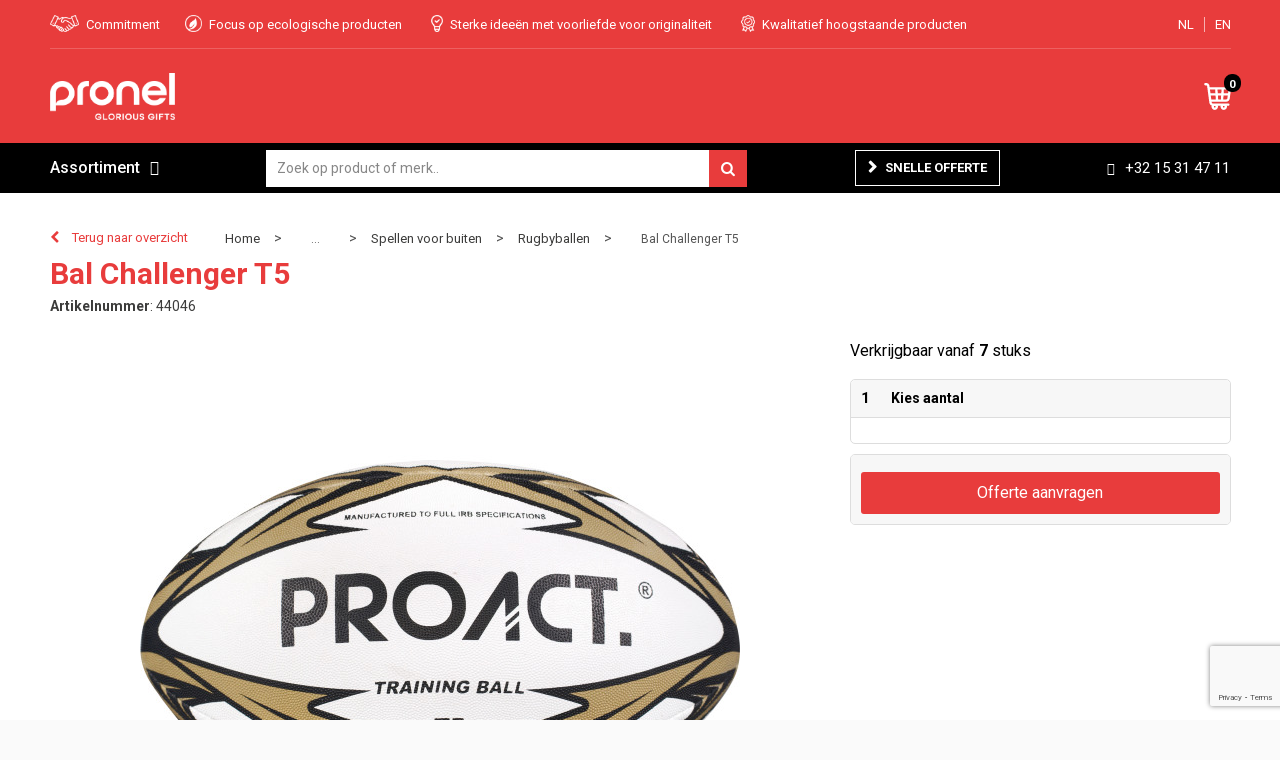

--- FILE ---
content_type: text/html; charset=UTF-8
request_url: https://www.gloriousgifts.be/bal-challenger-t5-rugbyballen-spellen-voor-buiten-spellen-voor-binnen-en-buiten-relatiegeschenken
body_size: 21975
content:
<!DOCTYPE HTML>
<html lang="nl">
<head>
    <meta http-equiv="X-UA-Compatible" content="IE=Edge"/>
    <script type="text/javascript" nonce="TWdIdcbUmy+KXvi2yqaftZSUD8k=">
        var baseUrl = '';
        var permalink = 'bal-challenger-t5-rugbyballen-spellen-voor-buiten-spellen-voor-binnen-en-buiten-relatiegeschenken';
    </script>
    <meta http-equiv="Content-Type" content="text/html;charset=UTF-8" />
<meta name="robots" content="index, follow" />
<meta name="description" content="Rugbybal met 3 gelamineerde lagen: 2 katoenlagen en 1 polyesterlaag. Latex binnenbal. Grippy afwerking voor gebruik in alle weersomstandigheden. Handgestikt." />
<meta property="og:type" content="product" />
<meta property="og:title" content="Bal Challenger T5" />
<meta property="og:description" content="Rugbybal met 3 gelamineerde lagen: 2 katoenlagen en 1 polyesterlaag. Latex binnenbal. Grippy afwerking voor gebruik in alle weersomstandigheden. Handgestikt." />
<meta property="og:image" content="https://fef5c1f60bff157bfd51-1d2043887f30fc26a838f63fac86383c.ssl.cf1.rackcdn.com/c90bcc3220e90a2292388c5e12fefba217f9d4d9_600_600_fill.jpg" />
<meta property="og:url" content="https://www.gloriousgifts.be/bal-challenger-t5-rugbyballen-spellen-voor-buiten-spellen-voor-binnen-en-buiten-relatiegeschenken" />
<meta name="viewport" content="width=device-width, initial-scale=1" />
<link rel="shortcut icon" type="image/x-icon" href="https://9817c516d4391abfe31a-8a068504d04d0cbf0f2b270861dbfa69.ssl.cf1.rackcdn.com/faviconFile-1596097859.png" />
<link rel="canonical" href="https://www.gloriousgifts.be/bal-challenger-t5-rugbyballen-spellen-voor-buiten-spellen-voor-binnen-en-buiten-relatiegeschenken" />
<link rel="stylesheet" type="text/css" href="/assets/15ae7fc8/css/style.css" />
<link rel="stylesheet" type="text/css" href="/uploads/css/installation.css" />
<link rel="stylesheet" type="text/css" href="/assets/4b9418a4/pager.css" />
<style type="text/css" media="screen">

        #configuration-placeholder-widget-283 a {
            
            color: #ffffff;
            
        }
        
</style>
<script type="text/javascript" src="https://www.google.com/recaptcha/api.js?render=6Ldp3PcpAAAAALbWAcbQuT50qVbDFykKMj6ZgcEJ" async="async" nonce="TWdIdcbUmy+KXvi2yqaftZSUD8k="></script>
<script type="text/javascript" nonce="TWdIdcbUmy+KXvi2yqaftZSUD8k=">
// https://github.com/filamentgroup/loadCSS
    !function(e){"use strict"
    var n=function(n,t,o){function i(e){return f.body?e():void setTimeout(function(){i(e)})}var d,r,a,l,f=e.document,s=f.createElement("link"),u=o||"all"
    return t?d=t:(r=(f.body||f.getElementsByTagName("head")[0]).childNodes,d=r[r.length-1]),a=f.styleSheets,s.rel="stylesheet",s.href=n,s.media="only x",i(function(){d.parentNode.insertBefore(s,t?d:d.nextSibling)}),l=function(e){for(var n=s.href,t=a.length;t--;)if(a[t].href===n)return e()
    setTimeout(function(){l(e)})},s.addEventListener&&s.addEventListener("load",function(){this.media=u}),s.onloadcssdefined=l,l(function(){s.media!==u&&(s.media=u)}),s}
    "undefined"!=typeof exports?exports.loadCSS=n:e.loadCSS=n}("undefined"!=typeof global?global:this)
loadCSS("/assets/59283338/jquery-ui-1.8.21.custom.css");
loadCSS("/assets/45a91dcd/typeahead.css?v=20161031");
loadCSS("/assets/15ae7fc8/js/vendor/light-gallery/css/lightGallery.css");
</script>
<title>Bal Challenger T5 | Pronel</title>
    <script src="https://kit.fontawesome.com/4ad05399e1.js" crossorigin="anonymous"></script>
<link href="https://fonts.googleapis.com/css?family=Lato" rel="stylesheet">
<script src="//cdn.jsdelivr.net/npm/details-polyfill@1/index.min.js" async></script>

<link href="https://fonts.googleapis.com/css2?family=Roboto:ital,wght@0,400;0,500;0,700;1,400;1,500;1,700&display=swap" rel="stylesheet"></head>
<body lang="nl">
<div id="container" class="logged-out productSet productSet-268229 category-229184 rootCategory-220189">
    <header>
    <div id="placeholder-header-top-wrapper">
        <div class="row collapse">
            <div id="placeholder-header-top"><div id="configuration-placeholder-widget-327" data-loadbyajax="0" data-reloadbyajax="0" data-widgetid="19" class="widget widget-19 widget-duplicaat  mobileTwelveColumnWidth horizontal-margin" style=""><div id="configuration-placeholder-widget-511" data-loadbyajax="0" data-reloadbyajax="0" data-widgetid="7" class="widget widget-7 widget-menu mobiele-menu twelveColumnWidth mobileTwelveColumnWidth horizontal-margin" style=""><div class="off-canvas-wrap" data-offcanvas>
    <div class="inner-wrap">
        <nav class="tab-bar">
            <section class="left-small">
                <a class="left-off-canvas-toggle menu-icon" href="#"><span></span></a>
            </section>
            <section class="middle tab-bar-section">
                <div class="title">Pronel</div>
            </section>
        </nav>
        <aside class="left-off-canvas-menu">
            <ul class="off-canvas-list">
                <li><label>Categorieën</label></li>
            </ul>
            <nav class="top-bar" data-topbar="">
    <ul class="title-area">
        <li class="name"></li>
        <li class="toggle-topbar menu-icon"><a href=""><span></span></a></li>
    </ul>
    <section class="top-bar-section">
        <ul class="left" id="yw2">
<li class="custom-item item-0 url resource-220060" data-cachedresource="menu-220060" data-menutype="url"><a target="_self" href="/#">Home</a></li>
<li class="custom-item item-1 url resource-220061" data-cachedresource="menu-220061" data-menutype="url"><a target="_self" href="/search?filter=FilterForm%5Bname%5D%3D">Assortiment A-Z</a></li>
<li data-permalink="covid-19" data-isoutlet="" data-cachedresource="menu-309330" class="custom-item item-2 category resource-309330 children has-dropdown not-click" title="Covid-19" data-menutype="category"><a href="https://www.gloriousgifts.be/covid-19">Covid-19</a>
<ul class="dropdown">
<li class="menuheader"><span>Categorieën</span></li>
<li data-permalink="mondmaskers-covid-19" data-isoutlet="" data-cachedresource="category-309347" class="item-0 resource-309347 category-item" title="Mondmaskers"><a href="https://www.gloriousgifts.be/mondmaskers-covid-19">Mondmaskers</a></li>
<li data-permalink="desinfecterende-artikelen-covid-19" data-isoutlet="" data-cachedresource="category-309348" class="item-1 resource-309348 category-item" title="Desinfecterende artikelen"><a href="https://www.gloriousgifts.be/desinfecterende-artikelen-covid-19">Desinfecterende artikelen</a></li>
<li data-permalink="protectie-accessoires-covid-19" data-isoutlet="" data-cachedresource="category-309349" class="item-2 resource-309349 category-item" title="Protectie accessoires"><a href="https://www.gloriousgifts.be/protectie-accessoires-covid-19">Protectie accessoires</a></li>
</ul>
</li>
<li data-permalink="green-glorious-308946" data-isoutlet="" data-cachedresource="menu-308951" class="custom-item item-3 category resource-308951 children has-dropdown not-click" title="Green &amp; Glorious" data-menutype="category"><a href="https://www.gloriousgifts.be/green-glorious-308946">Green & Glorious</a>
<ul class="dropdown">
<li class="menuheader"><span>Categorieën</span></li>
<li data-permalink="accessoires-green-glorious" data-isoutlet="" data-cachedresource="category-309757" class="item-0 resource-309757 category-item" title="Accessoires"><a href="https://www.gloriousgifts.be/accessoires-green-glorious">Accessoires</a></li>
<li data-permalink="planten-green-glorious" data-isoutlet="" data-cachedresource="category-593922" class="item-1 resource-593922 category-item" title="Planten"><a href="https://www.gloriousgifts.be/planten-green-glorious">Planten</a></li>
<li data-permalink="eten-drinken-green-glorious" data-isoutlet="" data-cachedresource="category-309754" class="item-2 resource-309754 category-item" title="Eten &amp; drinken"><a href="https://www.gloriousgifts.be/eten-drinken-green-glorious">Eten &amp; drinken</a></li>
<li data-permalink="kantoorartikelen-schrijfwaren-green-glorious" data-isoutlet="" data-cachedresource="category-309755" class="item-3 resource-309755 category-item" title="Kantoorartikelen &amp; schrijfwaren"><a href="https://www.gloriousgifts.be/kantoorartikelen-schrijfwaren-green-glorious">Kantoorartikelen &amp; schrijfwaren</a></li>
<li data-permalink="draagtassen-green-glorious" data-isoutlet="" data-cachedresource="category-309756" class="item-4 resource-309756 category-item" title="Draagtassen"><a href="https://www.gloriousgifts.be/draagtassen-green-glorious">Draagtassen</a></li>
<li data-permalink="textiel-green-glorious" data-isoutlet="" data-cachedresource="category-309758" class="item-5 resource-309758 category-item" title="Textiel"><a href="https://www.gloriousgifts.be/textiel-green-glorious">Textiel</a></li>
</ul>
</li>
<li data-permalink="elektronica-gadgets-en-usb-relatiegeschenken" data-isoutlet="" data-cachedresource="menu-220063" class="custom-item item-4 category resource-220063 children has-dropdown not-click" title="Elektronica, Gadgets en USB" data-menutype="category"><a href="https://www.gloriousgifts.be/elektronica-gadgets-en-usb-relatiegeschenken">Elektronica</a>
<ul class="dropdown">
<li class="menuheader"><span>Categorieën</span></li>
<li data-permalink="platenspelers-elektronica-gadgets-en-usb-relatiegeschenken" data-isoutlet="" data-cachedresource="category-566774" class="item-0 resource-566774 category-item" title="Platenspelers"><a href="https://www.gloriousgifts.be/platenspelers-elektronica-gadgets-en-usb-relatiegeschenken">Platenspelers</a></li>
<li data-permalink="drones-elektronica-gadgets-en-usb-relatiegeschenken" data-isoutlet="" data-cachedresource="category-566771" class="item-1 resource-566771 category-item" title="Drones"><a href="https://www.gloriousgifts.be/drones-elektronica-gadgets-en-usb-relatiegeschenken">Drones</a></li>
<li data-permalink="tablets-elektronica-gadgets-en-usb-relatiegeschenken" data-isoutlet="" data-cachedresource="category-324843" class="item-2 resource-324843 category-item" title="Tablets"><a href="https://www.gloriousgifts.be/tablets-elektronica-gadgets-en-usb-relatiegeschenken">Tablets</a></li>
<li data-permalink="radios-elektronica-gadgets-en-usb-relatiegeschenken" data-isoutlet="" data-cachedresource="category-227380" class="item-3 resource-227380 category-item" title="Radio&#039;s"><a href="https://www.gloriousgifts.be/radios-elektronica-gadgets-en-usb-relatiegeschenken">Radio&#039;s</a></li>
<li data-permalink="stylussen-elektronica-gadgets-en-usb-relatiegeschenken" data-isoutlet="" data-cachedresource="category-228073" class="item-4 resource-228073 category-item" title="Stylussen"><a href="https://www.gloriousgifts.be/stylussen-elektronica-gadgets-en-usb-relatiegeschenken">Stylussen</a></li>
<li data-permalink="elektrisch-bestuurbaar-elektronica-gadgets-en-usb-relatiegeschenken" data-isoutlet="" data-cachedresource="category-308482" class="item-5 resource-308482 category-item" title="Elektrisch bestuurbaar"><a href="https://www.gloriousgifts.be/elektrisch-bestuurbaar-elektronica-gadgets-en-usb-relatiegeschenken">Elektrisch bestuurbaar</a></li>
<li data-permalink="batterijen-elektronica-gadgets-en-usb-relatiegeschenken" data-isoutlet="" data-cachedresource="category-315936" class="item-6 resource-315936 category-item" title="Batterijen"><a href="https://www.gloriousgifts.be/batterijen-elektronica-gadgets-en-usb-relatiegeschenken">Batterijen</a></li>
<li data-permalink="mp3s-elektronica-gadgets-en-usb-relatiegeschenken" data-isoutlet="" data-cachedresource="category-413290" class="item-7 resource-413290 category-item" title="MP3&#039;s"><a href="https://www.gloriousgifts.be/mp3s-elektronica-gadgets-en-usb-relatiegeschenken">MP3&#039;s</a></li>
<li data-permalink="cameras-en-projectoren-elektronica-gadgets-en-usb-relatiegeschenken" data-isoutlet="" data-cachedresource="category-224780" class="item-8 resource-224780 category-item" title="Camera&#039;s en projectoren"><a href="https://www.gloriousgifts.be/cameras-en-projectoren-elektronica-gadgets-en-usb-relatiegeschenken">Camera&#039;s en projectoren</a></li>
<li data-permalink="usb-sticks-elektronica-gadgets-en-usb-relatiegeschenken" data-isoutlet="" data-cachedresource="category-222940" class="item-9 resource-222940 category-item" title="USB Sticks"><a href="https://www.gloriousgifts.be/usb-sticks-elektronica-gadgets-en-usb-relatiegeschenken">USB Sticks</a></li>
<li data-permalink="laser-pointers-elektronica-gadgets-en-usb-relatiegeschenken" data-isoutlet="" data-cachedresource="category-220333" class="item-10 resource-220333 category-item" title="Laser pointers"><a href="https://www.gloriousgifts.be/laser-pointers-elektronica-gadgets-en-usb-relatiegeschenken">Laser pointers</a></li>
<li data-permalink="powerbanks-elektronica-gadgets-en-usb-relatiegeschenken" data-isoutlet="" data-cachedresource="category-220588" class="item-11 resource-220588 category-item" title="Powerbanks"><a href="https://www.gloriousgifts.be/powerbanks-elektronica-gadgets-en-usb-relatiegeschenken">Powerbanks</a></li>
<li data-permalink="hoofdtelefoons-elektronica-gadgets-en-usb-relatiegeschenken" data-isoutlet="" data-cachedresource="category-220592" class="item-12 resource-220592 category-item" title="Hoofdtelefoons"><a href="https://www.gloriousgifts.be/hoofdtelefoons-elektronica-gadgets-en-usb-relatiegeschenken">Hoofdtelefoons</a></li>
<li data-permalink="computer-en-laptopaccessoires-elektronica-gadgets-en-usb-relatiegeschenken" data-isoutlet="" data-cachedresource="category-220657" class="item-13 resource-220657 category-item" title="Computer- en Laptopaccessoires"><a href="https://www.gloriousgifts.be/computer-en-laptopaccessoires-elektronica-gadgets-en-usb-relatiegeschenken">Computer- en Laptopaccessoires</a></li>
<li data-permalink="zonne-energie-opladers-elektronica-gadgets-en-usb-relatiegeschenken" data-isoutlet="" data-cachedresource="category-220668" class="item-14 resource-220668 category-item" title="Zonne energie opladers"><a href="https://www.gloriousgifts.be/zonne-energie-opladers-elektronica-gadgets-en-usb-relatiegeschenken">Zonne energie opladers</a></li>
<li data-permalink="speakers-en-speakeraccessoires-elektronica-gadgets-en-usb-relatiegeschenken" data-isoutlet="" data-cachedresource="category-220753" class="item-15 resource-220753 category-item" title="Speakers en Speakeraccessoires"><a href="https://www.gloriousgifts.be/speakers-en-speakeraccessoires-elektronica-gadgets-en-usb-relatiegeschenken">Speakers en Speakeraccessoires</a></li>
<li data-permalink="virtual-reality-elektronica-gadgets-en-usb-relatiegeschenken" data-isoutlet="" data-cachedresource="category-221023" class="item-16 resource-221023 category-item" title="Virtual reality"><a href="https://www.gloriousgifts.be/virtual-reality-elektronica-gadgets-en-usb-relatiegeschenken">Virtual reality</a></li>
<li data-permalink="audio-oordopjes-elektronica-gadgets-en-usb-relatiegeschenken" data-isoutlet="" data-cachedresource="category-221165" class="item-17 resource-221165 category-item" title="Audio oordopjes"><a href="https://www.gloriousgifts.be/audio-oordopjes-elektronica-gadgets-en-usb-relatiegeschenken">Audio oordopjes</a></li>
<li data-permalink="telefoonstandaards-en-accessoires-elektronica-gadgets-en-usb-relatiegeschenken" data-isoutlet="" data-cachedresource="category-221447" class="item-18 resource-221447 category-item" title="Telefoonstandaards en accessoires"><a href="https://www.gloriousgifts.be/telefoonstandaards-en-accessoires-elektronica-gadgets-en-usb-relatiegeschenken">Telefoonstandaards en accessoires</a></li>
<li data-permalink="usb-stekkers-elektronica-gadgets-en-usb-relatiegeschenken" data-isoutlet="" data-cachedresource="category-221558" class="item-19 resource-221558 category-item" title="USB Stekkers"><a href="https://www.gloriousgifts.be/usb-stekkers-elektronica-gadgets-en-usb-relatiegeschenken">USB Stekkers</a></li>
<li data-permalink="kabels-en-toebehoren-elektronica-gadgets-en-usb-relatiegeschenken" data-isoutlet="" data-cachedresource="category-222263" class="item-20 resource-222263 category-item" title="Kabels en toebehoren"><a href="https://www.gloriousgifts.be/kabels-en-toebehoren-elektronica-gadgets-en-usb-relatiegeschenken">Kabels en toebehoren</a></li>
<li data-permalink="tabletstandaards-en-accessoires-elektronica-gadgets-en-usb-relatiegeschenken" data-isoutlet="" data-cachedresource="category-220301" class="item-21 resource-220301 category-item" title="Tabletstandaards en accessoires"><a href="https://www.gloriousgifts.be/tabletstandaards-en-accessoires-elektronica-gadgets-en-usb-relatiegeschenken">Tabletstandaards en accessoires</a></li>
</ul>
</li>
<li data-permalink="textiel" data-isoutlet="" data-cachedresource="menu-220062" class="custom-item item-5 category resource-220062 children has-dropdown not-click" title="Textiel" data-menutype="category"><a href="https://www.gloriousgifts.be/textiel">Textiel</a>
<ul class="dropdown">
<li class="menuheader"><span>Categorieën</span></li>
<li data-permalink="t-shirts-textiel" data-isoutlet="" data-cachedresource="category-228659" class="item-0 resource-228659 category-item" title="T-Shirts"><a href="https://www.gloriousgifts.be/t-shirts-textiel">T-Shirts</a></li>
<li data-permalink="polos-textiel" data-isoutlet="" data-cachedresource="category-228421" class="item-1 resource-228421 category-item" title="Polo&#039;s"><a href="https://www.gloriousgifts.be/polos-textiel">Polo&#039;s</a></li>
<li data-permalink="sweaters-textiel" data-isoutlet="" data-cachedresource="category-226439" class="item-2 resource-226439 category-item" title="Sweaters"><a href="https://www.gloriousgifts.be/sweaters-textiel">Sweaters</a></li>
<li data-permalink="vesten-textiel" data-isoutlet="" data-cachedresource="category-230975" class="item-3 resource-230975 category-item" title="Vesten"><a href="https://www.gloriousgifts.be/vesten-textiel">Vesten</a></li>
<li data-permalink="overhemden-textiel" data-isoutlet="" data-cachedresource="category-242056" class="item-4 resource-242056 category-item" title="Overhemden"><a href="https://www.gloriousgifts.be/overhemden-textiel">Overhemden</a></li>
<li data-permalink="bodywarmers-textiel" data-isoutlet="" data-cachedresource="category-231935" class="item-5 resource-231935 category-item" title="Bodywarmers"><a href="https://www.gloriousgifts.be/bodywarmers-textiel">Bodywarmers</a></li>
<li data-permalink="jassen-textiel" data-isoutlet="" data-cachedresource="category-228461" class="item-6 resource-228461 category-item" title="Jassen"><a href="https://www.gloriousgifts.be/jassen-textiel">Jassen</a></li>
<li data-permalink="blazers-textiel" data-isoutlet="" data-cachedresource="category-277847" class="item-7 resource-277847 category-item" title="Blazers"><a href="https://www.gloriousgifts.be/blazers-textiel">Blazers</a></li>
<li data-permalink="gilets-textiel" data-isoutlet="" data-cachedresource="category-285895" class="item-8 resource-285895 category-item" title="Gilets"><a href="https://www.gloriousgifts.be/gilets-textiel">Gilets</a></li>
<li data-permalink="broeken-en-rokken-textiel" data-isoutlet="" data-cachedresource="category-227000" class="item-9 resource-227000 category-item" title="Broeken en Rokken"><a href="https://www.gloriousgifts.be/broeken-en-rokken-textiel">Broeken en Rokken</a></li>
<li data-permalink="regenkleding-textiel" data-isoutlet="" data-cachedresource="category-222946" class="item-10 resource-222946 category-item" title="Regenkleding"><a href="https://www.gloriousgifts.be/regenkleding-textiel">Regenkleding</a></li>
<li data-permalink="badtextiel-en-douche-textiel" data-isoutlet="" data-cachedresource="category-221267" class="item-11 resource-221267 category-item" title="Badtextiel en Douche"><a href="https://www.gloriousgifts.be/badtextiel-en-douche-textiel">Badtextiel en Douche</a></li>
<li data-permalink="caps-hoeden-en-mutsen-textiel" data-isoutlet="" data-cachedresource="category-225825" class="item-12 resource-225825 category-item" title="Caps, Hoeden en Mutsen"><a href="https://www.gloriousgifts.be/caps-hoeden-en-mutsen-textiel">Caps, Hoeden en Mutsen</a></li>
<li data-permalink="handschoenen-en-sjaals-textiel" data-isoutlet="" data-cachedresource="category-224576" class="item-13 resource-224576 category-item" title="Handschoenen en Sjaals"><a href="https://www.gloriousgifts.be/handschoenen-en-sjaals-textiel">Handschoenen en Sjaals</a></li>
<li data-permalink="dekens-fleecedekens-en-kussens-textiel" data-isoutlet="" data-cachedresource="category-226803" class="item-14 resource-226803 category-item" title="Dekens, Fleecedekens en Kussens"><a href="https://www.gloriousgifts.be/dekens-fleecedekens-en-kussens-textiel">Dekens, Fleecedekens en Kussens</a></li>
<li data-permalink="ondergoed-sokken-en-nachtkleding-textiel" data-isoutlet="" data-cachedresource="category-226424" class="item-15 resource-226424 category-item" title="Ondergoed, Sokken en Nachtkleding"><a href="https://www.gloriousgifts.be/ondergoed-sokken-en-nachtkleding-textiel">Ondergoed, Sokken en Nachtkleding</a></li>
<li data-permalink="peuters-en-babys-textiel" data-isoutlet="" data-cachedresource="category-226474" class="item-16 resource-226474 category-item" title="Peuters en Baby&#039;s"><a href="https://www.gloriousgifts.be/peuters-en-babys-textiel">Peuters en Baby&#039;s</a></li>
<li data-permalink="schoenen-textiel" data-isoutlet="" data-cachedresource="category-255364" class="item-17 resource-255364 category-item" title="Schoenen"><a href="https://www.gloriousgifts.be/schoenen-textiel">Schoenen</a></li>
<li data-permalink="kledingaccessoires-textiel" data-isoutlet="" data-cachedresource="category-220292" class="item-18 resource-220292 category-item" title="Kledingaccessoires"><a href="https://www.gloriousgifts.be/kledingaccessoires-textiel">Kledingaccessoires</a></li>
</ul>
</li>
<li data-permalink="tassen" data-isoutlet="" data-cachedresource="menu-220064" class="custom-item item-6 category resource-220064 children has-dropdown not-click" title="Tassen" data-menutype="category"><a href="https://www.gloriousgifts.be/tassen">Tassen</a>
<ul class="dropdown">
<li class="menuheader"><span>Categorieën</span></li>
<li data-permalink="opbergtassen-tassen" data-isoutlet="" data-cachedresource="category-229706" class="item-0 resource-229706 category-item" title="Opbergtassen"><a href="https://www.gloriousgifts.be/opbergtassen-tassen">Opbergtassen</a></li>
<li data-permalink="lunchtassen-tassen" data-isoutlet="" data-cachedresource="category-367944" class="item-1 resource-367944 category-item" title="Lunchtassen"><a href="https://www.gloriousgifts.be/lunchtassen-tassen">Lunchtassen</a></li>
<li data-permalink="crossbody-tassen-tassen" data-isoutlet="" data-cachedresource="category-418258" class="item-2 resource-418258 category-item" title="Crossbody tassen"><a href="https://www.gloriousgifts.be/crossbody-tassen-tassen">Crossbody tassen</a></li>
<li data-permalink="schoenentassen-tassen" data-isoutlet="" data-cachedresource="category-229245" class="item-3 resource-229245 category-item" title="Schoenentassen"><a href="https://www.gloriousgifts.be/schoenentassen-tassen">Schoenentassen</a></li>
<li data-permalink="katoenen-draagtassen-tassen" data-isoutlet="" data-cachedresource="category-228818" class="item-4 resource-228818 category-item" title="Katoenen draagtassen"><a href="https://www.gloriousgifts.be/katoenen-draagtassen-tassen">Katoenen draagtassen</a></li>
<li data-permalink="kledingtassen-tassen" data-isoutlet="" data-cachedresource="category-229841" class="item-5 resource-229841 category-item" title="Kledingtassen"><a href="https://www.gloriousgifts.be/kledingtassen-tassen">Kledingtassen</a></li>
<li data-permalink="autotassen-tassen" data-isoutlet="" data-cachedresource="category-246455" class="item-6 resource-246455 category-item" title="Autotassen"><a href="https://www.gloriousgifts.be/autotassen-tassen">Autotassen</a></li>
<li data-permalink="promotietassen-tassen" data-isoutlet="" data-cachedresource="category-255593" class="item-7 resource-255593 category-item" title="Promotietassen"><a href="https://www.gloriousgifts.be/promotietassen-tassen">Promotietassen</a></li>
<li data-permalink="aktetassen-tassen" data-isoutlet="" data-cachedresource="category-258439" class="item-8 resource-258439 category-item" title="Aktetassen"><a href="https://www.gloriousgifts.be/aktetassen-tassen">Aktetassen</a></li>
<li data-permalink="duffeltassen-tassen" data-isoutlet="" data-cachedresource="category-263464" class="item-9 resource-263464 category-item" title="Duffeltassen"><a href="https://www.gloriousgifts.be/duffeltassen-tassen">Duffeltassen</a></li>
<li data-permalink="draagtassen-tassen" data-isoutlet="" data-cachedresource="category-295612" class="item-10 resource-295612 category-item" title="Draagtassen"><a href="https://www.gloriousgifts.be/draagtassen-tassen">Draagtassen</a></li>
<li data-permalink="trolleys-tassen" data-isoutlet="" data-cachedresource="category-320230" class="item-11 resource-320230 category-item" title="Trolleys"><a href="https://www.gloriousgifts.be/trolleys-tassen">Trolleys</a></li>
<li data-permalink="goodiebags-tassen" data-isoutlet="" data-cachedresource="category-322365" class="item-12 resource-322365 category-item" title="Goodiebags"><a href="https://www.gloriousgifts.be/goodiebags-tassen">Goodiebags</a></li>
<li data-permalink="golftassen-tassen" data-isoutlet="" data-cachedresource="category-327455" class="item-13 resource-327455 category-item" title="Golftassen"><a href="https://www.gloriousgifts.be/golftassen-tassen">Golftassen</a></li>
<li data-permalink="fietstassen-tassen" data-isoutlet="" data-cachedresource="category-354815" class="item-14 resource-354815 category-item" title="Fietstassen"><a href="https://www.gloriousgifts.be/fietstassen-tassen">Fietstassen</a></li>
<li data-permalink="reistassensets-tassen" data-isoutlet="" data-cachedresource="category-539616" class="item-15 resource-539616 category-item" title="Reistassensets"><a href="https://www.gloriousgifts.be/reistassensets-tassen">Reistassensets</a></li>
<li data-permalink="accessoires-voor-tassen-tassen" data-isoutlet="" data-cachedresource="category-228403" class="item-16 resource-228403 category-item" title="Accessoires voor tassen"><a href="https://www.gloriousgifts.be/accessoires-voor-tassen-tassen">Accessoires voor tassen</a></li>
<li data-permalink="bowlingtassen-tassen" data-isoutlet="" data-cachedresource="category-227607" class="item-17 resource-227607 category-item" title="Bowlingtassen"><a href="https://www.gloriousgifts.be/bowlingtassen-tassen">Bowlingtassen</a></li>
<li data-permalink="tablettassen-tassen" data-isoutlet="" data-cachedresource="category-222227" class="item-18 resource-222227 category-item" title="Tablettassen"><a href="https://www.gloriousgifts.be/tablettassen-tassen">Tablettassen</a></li>
<li data-permalink="koeltassen-en-koelboxen-tassen" data-isoutlet="" data-cachedresource="category-220489" class="item-19 resource-220489 category-item" title="Koeltassen en Koelboxen"><a href="https://www.gloriousgifts.be/koeltassen-en-koelboxen-tassen">Koeltassen en Koelboxen</a></li>
<li data-permalink="koffers-en-trolleys-tassen" data-isoutlet="" data-cachedresource="category-220476" class="item-20 resource-220476 category-item" title="Koffers en Trolleys"><a href="https://www.gloriousgifts.be/koffers-en-trolleys-tassen">Koffers en Trolleys</a></li>
<li data-permalink="reistassen-tassen" data-isoutlet="" data-cachedresource="category-220472" class="item-21 resource-220472 category-item" title="Reistassen"><a href="https://www.gloriousgifts.be/reistassen-tassen">Reistassen</a></li>
<li data-permalink="toilettassen-tassen" data-isoutlet="" data-cachedresource="category-220469" class="item-22 resource-220469 category-item" title="Toilettassen"><a href="https://www.gloriousgifts.be/toilettassen-tassen">Toilettassen</a></li>
<li data-permalink="laptop-hoezen-en-tassen-tassen" data-isoutlet="" data-cachedresource="category-220461" class="item-23 resource-220461 category-item" title="Laptop hoezen en tassen"><a href="https://www.gloriousgifts.be/laptop-hoezen-en-tassen-tassen">Laptop hoezen en tassen</a></li>
<li data-permalink="rugzakken-tassen" data-isoutlet="" data-cachedresource="category-220457" class="item-24 resource-220457 category-item" title="Rugzakken"><a href="https://www.gloriousgifts.be/rugzakken-tassen">Rugzakken</a></li>
<li data-permalink="schoudertassen-tassen" data-isoutlet="" data-cachedresource="category-223435" class="item-25 resource-223435 category-item" title="Schoudertassen"><a href="https://www.gloriousgifts.be/schoudertassen-tassen">Schoudertassen</a></li>
<li data-permalink="boodschappentassen-tassen" data-isoutlet="" data-cachedresource="category-223440" class="item-26 resource-223440 category-item" title="Boodschappentassen"><a href="https://www.gloriousgifts.be/boodschappentassen-tassen">Boodschappentassen</a></li>
<li data-permalink="waterbestendige-tassen-tassen" data-isoutlet="" data-cachedresource="category-227557" class="item-27 resource-227557 category-item" title="Waterbestendige tassen"><a href="https://www.gloriousgifts.be/waterbestendige-tassen-tassen">Waterbestendige tassen</a></li>
<li data-permalink="opvouwbare-tassen-tassen" data-isoutlet="" data-cachedresource="category-226944" class="item-28 resource-226944 category-item" title="Opvouwbare tassen"><a href="https://www.gloriousgifts.be/opvouwbare-tassen-tassen">Opvouwbare tassen</a></li>
<li data-permalink="jute-tassen-tassen" data-isoutlet="" data-cachedresource="category-226715" class="item-29 resource-226715 category-item" title="Jute tassen"><a href="https://www.gloriousgifts.be/jute-tassen-tassen">Jute tassen</a></li>
<li data-permalink="documententassen-tassen" data-isoutlet="" data-cachedresource="category-225298" class="item-30 resource-225298 category-item" title="Documententassen"><a href="https://www.gloriousgifts.be/documententassen-tassen">Documententassen</a></li>
<li data-permalink="strandtassen-tassen" data-isoutlet="" data-cachedresource="category-225239" class="item-31 resource-225239 category-item" title="Strandtassen"><a href="https://www.gloriousgifts.be/strandtassen-tassen">Strandtassen</a></li>
<li data-permalink="heuptassen-tassen" data-isoutlet="" data-cachedresource="category-224522" class="item-32 resource-224522 category-item" title="Heuptassen"><a href="https://www.gloriousgifts.be/heuptassen-tassen">Heuptassen</a></li>
<li data-permalink="papieren-tassen-tassen" data-isoutlet="" data-cachedresource="category-223540" class="item-33 resource-223540 category-item" title="Papieren tassen"><a href="https://www.gloriousgifts.be/papieren-tassen-tassen">Papieren tassen</a></li>
<li data-permalink="matrozentassen-tassen" data-isoutlet="" data-cachedresource="category-223489" class="item-34 resource-223489 category-item" title="Matrozentassen"><a href="https://www.gloriousgifts.be/matrozentassen-tassen">Matrozentassen</a></li>
<li data-permalink="sporttassen-tassen" data-isoutlet="" data-cachedresource="category-220454" class="item-35 resource-220454 category-item" title="Sporttassen"><a href="https://www.gloriousgifts.be/sporttassen-tassen">Sporttassen</a></li>
</ul>
</li>
</ul>    </section>
</nav>
        </aside>
        <section class="main-section">
            <!-- content goes here -->
        </section>
        <a class="exit-off-canvas"></a>
    </div>
</div></div><!-- Time: 0.0029349327087402 --><div id="configuration-placeholder-widget-526" data-loadbyajax="0" data-reloadbyajax="0" data-widgetid="7" class="widget widget-7 widget-menu top-menu twelveColumnWidth mobileTwelveColumnWidth horizontal-margin hide-for-small-only" style=""><ul class="custom " id="yw3">
<li class="custom-item item-0 custom resource-220055 children" data-cachedresource="menu-220055" data-menutype="custom"><span target="_self"><span class="menu-item-text">USP's</span></span>
<ul>
<li class="custom-item item-0 custom resource-220159" data-cachedresource="menu-220159" data-menutype="custom"><span target="_self"><span class="custom-icon"><img src="https://9817c516d4391abfe31a-8a068504d04d0cbf0f2b270861dbfa69.ssl.cf1.rackcdn.com/15970636141.png" alt="" /></span><span class="menu-item-text">Commitment</span></span></li>
<li class="custom-item item-1 url resource-220056" data-cachedresource="menu-220056" data-menutype="url"><span target="_self"><span class="custom-icon"><img src="https://9817c516d4391abfe31a-8a068504d04d0cbf0f2b270861dbfa69.ssl.cf1.rackcdn.com/1597063624Untitled-1.png" alt="" /></span><span class="menu-item-text">Focus op ecologische producten</span></span></li>
<li class="custom-item item-2 custom resource-220057" data-cachedresource="menu-220057" data-menutype="custom"><span target="_self"><span class="custom-icon"><img src="https://9817c516d4391abfe31a-8a068504d04d0cbf0f2b270861dbfa69.ssl.cf1.rackcdn.com/15970636992.png" alt="" /></span><span class="menu-item-text">Sterke ideeën met voorliefde voor originaliteit</span></span></li>
<li class="custom-item item-3 custom resource-220058" data-cachedresource="menu-220058" data-menutype="custom"><span target="_self"><span class="custom-icon"><img src="https://9817c516d4391abfe31a-8a068504d04d0cbf0f2b270861dbfa69.ssl.cf1.rackcdn.com/15970637073.png" alt="" /></span><span class="menu-item-text">Kwalitatief hoogstaande producten</span></span></li>
</ul>
</li>
<li class="custom-item item-1 custom resource-220160 children" data-cachedresource="menu-220160" data-menutype="custom"><span target="_self"><span class="menu-item-text">Talen Menu</span></span>
<ul>
<li class="custom-item item-0 url resource-220161" data-cachedresource="menu-220161" data-menutype="url"><a target="_self" href="/nl"><span class="menu-item-text">NL</span></a></li>
<li class="custom-item item-1 url resource-220162" data-cachedresource="menu-220162" data-menutype="url"><a target="_self" href="/en"><span class="menu-item-text">EN</span></a></li>
</ul>
</li>
</ul></div><!-- Time: 0.00054788589477539 --><div class="clear"></div></div><!-- Time: 0.003993034362793 --><div class="clear"></div></div>        </div>
    </div>

    <div id="placeholder-header-wrapper">
        <div class="row collapse">
            <div id="placeholder-header"><div id="configuration-placeholder-widget-216" data-loadbyajax="0" data-reloadbyajax="0" data-widgetid="19" class="widget widget-19 widget-duplicaat  horizontal-margin" style=""><div id="configuration-placeholder-widget-408" data-loadbyajax="0" data-reloadbyajax="0" data-widgetid="12" class="widget widget-12 widget-afbeelding logo oneColumnWidth tabletFourColumnWidth mobileSixColumnWidth" style=""><a href="https://www.gloriousgifts.be"><img style="" class="default-image" data-defaultimage="/uploads/editor/1591624114_sdssd.png" src="/uploads/editor/1591624114_sdssd.png" alt="logo" /></a>
</div><!-- Time: 0.0003659725189209 --><div id="configuration-placeholder-widget-530" data-loadbyajax="0" data-reloadbyajax="0" data-widgetid="8" class="widget widget-8 widget-winkelwagen winkelmand bestelmand horizontal-margin" style="float: right;"><div class="cartDialog" id="shopping-cart-dialog-530">
</div><div class="winkelwagen">
    <a>
    <svg version="1.1" id="Capa_1" xmlns="http://www.w3.org/2000/svg" xmlns:xlink="http://www.w3.org/1999/xlink" x="0px" y="0px" viewBox="0 0 485.2 485.2" style="enable-background:new 0 0 485.2 485.2;" xml:space="preserve"><path d="M469,92.1c-10.1-11.5-24.4-17.9-40.4-17.9H101.4L99,55.4c-2-14.6-8-28.2-17-38.3C72.5,6.5,60.7,0.6,48.6,0.6H24.2C12.5,0.6,3.1,10,3.1,21.7s9.4,21.1,21.1,21.1H48c2,1.1,7.7,7.1,9.2,18.2l39.3,294.8c1.9,14.7,9.5,28.6,21.2,38.8c6.2,5.5,13.5,9.7,21.1,12.4c-2.2,6.1-3.3,12.6-3.3,19.2c0,31.9,25.9,57.9,57.9,57.9c31.9,0,57.9-25.9,57.9-57.9c0-5.3-0.7-10.6-2.2-15.7h50.5c-1.5,5.1-2.2,10.4-2.2,15.7c0,31.9,25.9,57.9,57.9,57.9s57.9-25.9,57.9-57.9c0-5.3-0.7-10.6-2.2-15.7h25.3c11.6,0,21.1-9.4,21.1-21.1c0-11.6-9.4-21.1-21.1-21.1H159c-9.8,0-19.5-8.5-20.8-18.2l-1.7-13.3h96.9l0,0h1.7h1.5l0,0H322l0,0h1.5h3l0,0h73c14.9,0,29.6-5.7,41.3-15.9c11.7-10.3,19.2-24.1,21.2-38.8l19.7-147.8C483.6,118.6,479.2,103.6,469,92.1z M420,276.6c-1.3,9.7-11,18.2-20.8,18.2h-53.5l4.6-68.2h76.4L420,276.6z M439.7,128.9l-7.4,55.6h-79.2l4.6-68.2h71c3.7,0,6.7,1.3,8.7,3.5C439.4,122.1,440.2,125.3,439.7,128.9z M308.1,226.6l-4.6,68.2h-48.8l-4.6-68.2L308.1,226.6L308.1,226.6z M315.5,116.2l-4.6,68.2h-63.5l-4.6-68.2H315.5z M205.2,184.4h-89l-9.1-68.2h93.6L205.2,184.4z M212.5,294.8h-81.7l-9.1-68.2h86.2L212.5,294.8zM177.6,426.2c0-8.7,7-15.7,15.7-15.7c8.7,0,15.7,7,15.7,15.7c0,8.7-7,15.7-15.7,15.7C184.7,441.9,177.6,434.9,177.6,426.2zM355.1,441.9c-8.7,0-15.7-7-15.7-15.7c0-8.7,7-15.7,15.7-15.7s15.7,7,15.7,15.7C370.9,434.9,363.8,441.9,355.1,441.9z"></path></svg>
    </a>
    <span class="num-products"><a>0</a></span>
    <div class="winkelwagen-hover">
        <div class="shopping-cart-detail">
            <div class="items">
    <div class="shopping-cart" id="shopping-cart-530-1768618382">
<div class="">
<span class="empty">De offertemand is leeg!</span></div><div class="keys" style="display:none" title="/bal-challenger-t5-rugbyballen-spellen-voor-buiten-spellen-voor-binnen-en-buiten-relatiegeschenken"></div>
</div>
</div>
<div class="cartfooter">
    <span class="cart-subtotal">Subtotaal:</span>
    <span class="cart-price">€ 0,00</span>
</div>
<div class="editCart">
    <a href="/offerRequest">Wijzig Offertemand</a>
</div>
        </div>
    </div>
</div></div><!-- Time: 0.0036940574645996 --><div class="clear"></div></div><!-- Time: 0.0046441555023193 --><div class="clear"></div></div>        </div>
    </div>

    <div id="placeholder-header-bottom-wrapper">
        <div class="row collapse">
            <div id="placeholder-header-bottom"><div id="configuration-placeholder-widget-264" data-loadbyajax="0" data-reloadbyajax="0" data-widgetid="19" class="widget widget-19 widget-duplicaat  no-padding mobileTwelveColumnWidth" style=""><div id="configuration-placeholder-widget-262" data-loadbyajax="0" data-reloadbyajax="0" data-widgetid="7" class="widget widget-7 widget-menu hoofdmenu twoColumnWidth horizontal-margin" style="float: left;"><div class="sortiment">Assortiment</div>
<ul class="custom no-images" id="yw4">
<li class="custom-item item-0 url resource-220060" data-cachedresource="menu-220060" data-menutype="url"><a target="_self" href="/#">Home</a></li>
<li class="custom-item item-1 url resource-220061" data-cachedresource="menu-220061" data-menutype="url"><a target="_self" href="/search?filter=FilterForm%5Bname%5D%3D">Assortiment A-Z</a></li>
<li data-permalink="covid-19" data-isoutlet="" data-cachedresource="menu-309330" class="custom-item item-2 category resource-309330 children" title="Covid-19" data-menutype="category"><a href="https://www.gloriousgifts.be/covid-19">Covid-19</a>
<ul>
<li data-permalink="mondmaskers-covid-19" data-isoutlet="" data-cachedresource="category-309347" class="item-0 resource-309347 category-item" title="Mondmaskers"><a href="https://www.gloriousgifts.be/mondmaskers-covid-19">Mondmaskers</a></li>
<li data-permalink="desinfecterende-artikelen-covid-19" data-isoutlet="" data-cachedresource="category-309348" class="item-1 resource-309348 category-item" title="Desinfecterende artikelen"><a href="https://www.gloriousgifts.be/desinfecterende-artikelen-covid-19">Desinfecterende artikelen</a></li>
<li data-permalink="protectie-accessoires-covid-19" data-isoutlet="" data-cachedresource="category-309349" class="item-2 resource-309349 category-item" title="Protectie accessoires"><a href="https://www.gloriousgifts.be/protectie-accessoires-covid-19">Protectie accessoires</a></li>
</ul>
</li>
<li data-permalink="green-glorious-308946" data-isoutlet="" data-cachedresource="menu-308951" class="custom-item item-3 category resource-308951 children" title="Green &amp; Glorious" data-menutype="category"><a href="https://www.gloriousgifts.be/green-glorious-308946">Green & Glorious</a>
<ul>
<li data-permalink="accessoires-green-glorious" data-isoutlet="" data-cachedresource="category-309757" class="item-0 resource-309757 category-item" title="Accessoires"><a href="https://www.gloriousgifts.be/accessoires-green-glorious">Accessoires</a></li>
<li data-permalink="planten-green-glorious" data-isoutlet="" data-cachedresource="category-593922" class="item-1 resource-593922 category-item" title="Planten"><a href="https://www.gloriousgifts.be/planten-green-glorious">Planten</a></li>
<li data-permalink="eten-drinken-green-glorious" data-isoutlet="" data-cachedresource="category-309754" class="item-2 resource-309754 category-item" title="Eten &amp; drinken"><a href="https://www.gloriousgifts.be/eten-drinken-green-glorious">Eten & drinken</a></li>
<li data-permalink="kantoorartikelen-schrijfwaren-green-glorious" data-isoutlet="" data-cachedresource="category-309755" class="item-3 resource-309755 category-item" title="Kantoorartikelen &amp; schrijfwaren"><a href="https://www.gloriousgifts.be/kantoorartikelen-schrijfwaren-green-glorious">Kantoorartikelen & schrijfwaren</a></li>
<li data-permalink="draagtassen-green-glorious" data-isoutlet="" data-cachedresource="category-309756" class="item-4 resource-309756 category-item" title="Draagtassen"><a href="https://www.gloriousgifts.be/draagtassen-green-glorious">Draagtassen</a></li>
<li data-permalink="textiel-green-glorious" data-isoutlet="" data-cachedresource="category-309758" class="item-5 resource-309758 category-item" title="Textiel"><a href="https://www.gloriousgifts.be/textiel-green-glorious">Textiel</a></li>
</ul>
</li>
<li data-permalink="elektronica-gadgets-en-usb-relatiegeschenken" data-isoutlet="" data-cachedresource="menu-220063" class="custom-item item-4 category resource-220063 children" title="Elektronica, Gadgets en USB" data-menutype="category"><a href="https://www.gloriousgifts.be/elektronica-gadgets-en-usb-relatiegeschenken">Elektronica</a>
<ul>
<li data-permalink="platenspelers-elektronica-gadgets-en-usb-relatiegeschenken" data-isoutlet="" data-cachedresource="category-566774" class="item-0 resource-566774 category-item" title="Platenspelers"><a href="https://www.gloriousgifts.be/platenspelers-elektronica-gadgets-en-usb-relatiegeschenken">Platenspelers</a></li>
<li data-permalink="drones-elektronica-gadgets-en-usb-relatiegeschenken" data-isoutlet="" data-cachedresource="category-566771" class="item-1 resource-566771 category-item" title="Drones"><a href="https://www.gloriousgifts.be/drones-elektronica-gadgets-en-usb-relatiegeschenken">Drones</a></li>
<li data-permalink="tablets-elektronica-gadgets-en-usb-relatiegeschenken" data-isoutlet="" data-cachedresource="category-324843" class="item-2 resource-324843 category-item" title="Tablets"><a href="https://www.gloriousgifts.be/tablets-elektronica-gadgets-en-usb-relatiegeschenken">Tablets</a></li>
<li data-permalink="radios-elektronica-gadgets-en-usb-relatiegeschenken" data-isoutlet="" data-cachedresource="category-227380" class="item-3 resource-227380 category-item" title="Radio&#039;s"><a href="https://www.gloriousgifts.be/radios-elektronica-gadgets-en-usb-relatiegeschenken">Radio's</a></li>
<li data-permalink="stylussen-elektronica-gadgets-en-usb-relatiegeschenken" data-isoutlet="" data-cachedresource="category-228073" class="item-4 resource-228073 category-item" title="Stylussen"><a href="https://www.gloriousgifts.be/stylussen-elektronica-gadgets-en-usb-relatiegeschenken">Stylussen</a></li>
<li data-permalink="elektrisch-bestuurbaar-elektronica-gadgets-en-usb-relatiegeschenken" data-isoutlet="" data-cachedresource="category-308482" class="item-5 resource-308482 category-item" title="Elektrisch bestuurbaar"><a href="https://www.gloriousgifts.be/elektrisch-bestuurbaar-elektronica-gadgets-en-usb-relatiegeschenken">Elektrisch bestuurbaar</a></li>
<li data-permalink="batterijen-elektronica-gadgets-en-usb-relatiegeschenken" data-isoutlet="" data-cachedresource="category-315936" class="item-6 resource-315936 category-item" title="Batterijen"><a href="https://www.gloriousgifts.be/batterijen-elektronica-gadgets-en-usb-relatiegeschenken">Batterijen</a></li>
<li data-permalink="mp3s-elektronica-gadgets-en-usb-relatiegeschenken" data-isoutlet="" data-cachedresource="category-413290" class="item-7 resource-413290 category-item" title="MP3&#039;s"><a href="https://www.gloriousgifts.be/mp3s-elektronica-gadgets-en-usb-relatiegeschenken">MP3's</a></li>
<li data-permalink="cameras-en-projectoren-elektronica-gadgets-en-usb-relatiegeschenken" data-isoutlet="" data-cachedresource="category-224780" class="item-8 resource-224780 category-item" title="Camera&#039;s en projectoren"><a href="https://www.gloriousgifts.be/cameras-en-projectoren-elektronica-gadgets-en-usb-relatiegeschenken">Camera's en projectoren</a></li>
<li data-permalink="usb-sticks-elektronica-gadgets-en-usb-relatiegeschenken" data-isoutlet="" data-cachedresource="category-222940" class="item-9 resource-222940 category-item" title="USB Sticks"><a href="https://www.gloriousgifts.be/usb-sticks-elektronica-gadgets-en-usb-relatiegeschenken">USB Sticks</a></li>
<li data-permalink="laser-pointers-elektronica-gadgets-en-usb-relatiegeschenken" data-isoutlet="" data-cachedresource="category-220333" class="item-10 resource-220333 category-item" title="Laser pointers"><a href="https://www.gloriousgifts.be/laser-pointers-elektronica-gadgets-en-usb-relatiegeschenken">Laser pointers</a></li>
<li data-permalink="powerbanks-elektronica-gadgets-en-usb-relatiegeschenken" data-isoutlet="" data-cachedresource="category-220588" class="item-11 resource-220588 category-item" title="Powerbanks"><a href="https://www.gloriousgifts.be/powerbanks-elektronica-gadgets-en-usb-relatiegeschenken">Powerbanks</a></li>
<li data-permalink="hoofdtelefoons-elektronica-gadgets-en-usb-relatiegeschenken" data-isoutlet="" data-cachedresource="category-220592" class="item-12 resource-220592 category-item" title="Hoofdtelefoons"><a href="https://www.gloriousgifts.be/hoofdtelefoons-elektronica-gadgets-en-usb-relatiegeschenken">Hoofdtelefoons</a></li>
<li data-permalink="computer-en-laptopaccessoires-elektronica-gadgets-en-usb-relatiegeschenken" data-isoutlet="" data-cachedresource="category-220657" class="item-13 resource-220657 category-item" title="Computer- en Laptopaccessoires"><a href="https://www.gloriousgifts.be/computer-en-laptopaccessoires-elektronica-gadgets-en-usb-relatiegeschenken">Computer- en Laptopaccessoires</a></li>
<li data-permalink="zonne-energie-opladers-elektronica-gadgets-en-usb-relatiegeschenken" data-isoutlet="" data-cachedresource="category-220668" class="item-14 resource-220668 category-item" title="Zonne energie opladers"><a href="https://www.gloriousgifts.be/zonne-energie-opladers-elektronica-gadgets-en-usb-relatiegeschenken">Zonne energie opladers</a></li>
<li data-permalink="speakers-en-speakeraccessoires-elektronica-gadgets-en-usb-relatiegeschenken" data-isoutlet="" data-cachedresource="category-220753" class="item-15 resource-220753 category-item" title="Speakers en Speakeraccessoires"><a href="https://www.gloriousgifts.be/speakers-en-speakeraccessoires-elektronica-gadgets-en-usb-relatiegeschenken">Speakers en Speakeraccessoires</a></li>
<li data-permalink="virtual-reality-elektronica-gadgets-en-usb-relatiegeschenken" data-isoutlet="" data-cachedresource="category-221023" class="item-16 resource-221023 category-item" title="Virtual reality"><a href="https://www.gloriousgifts.be/virtual-reality-elektronica-gadgets-en-usb-relatiegeschenken">Virtual reality</a></li>
<li data-permalink="audio-oordopjes-elektronica-gadgets-en-usb-relatiegeschenken" data-isoutlet="" data-cachedresource="category-221165" class="item-17 resource-221165 category-item" title="Audio oordopjes"><a href="https://www.gloriousgifts.be/audio-oordopjes-elektronica-gadgets-en-usb-relatiegeschenken">Audio oordopjes</a></li>
<li data-permalink="telefoonstandaards-en-accessoires-elektronica-gadgets-en-usb-relatiegeschenken" data-isoutlet="" data-cachedresource="category-221447" class="item-18 resource-221447 category-item" title="Telefoonstandaards en accessoires"><a href="https://www.gloriousgifts.be/telefoonstandaards-en-accessoires-elektronica-gadgets-en-usb-relatiegeschenken">Telefoonstandaards en accessoires</a></li>
<li data-permalink="usb-stekkers-elektronica-gadgets-en-usb-relatiegeschenken" data-isoutlet="" data-cachedresource="category-221558" class="item-19 resource-221558 category-item" title="USB Stekkers"><a href="https://www.gloriousgifts.be/usb-stekkers-elektronica-gadgets-en-usb-relatiegeschenken">USB Stekkers</a></li>
<li data-permalink="kabels-en-toebehoren-elektronica-gadgets-en-usb-relatiegeschenken" data-isoutlet="" data-cachedresource="category-222263" class="item-20 resource-222263 category-item" title="Kabels en toebehoren"><a href="https://www.gloriousgifts.be/kabels-en-toebehoren-elektronica-gadgets-en-usb-relatiegeschenken">Kabels en toebehoren</a></li>
<li data-permalink="tabletstandaards-en-accessoires-elektronica-gadgets-en-usb-relatiegeschenken" data-isoutlet="" data-cachedresource="category-220301" class="item-21 resource-220301 category-item" title="Tabletstandaards en accessoires"><a href="https://www.gloriousgifts.be/tabletstandaards-en-accessoires-elektronica-gadgets-en-usb-relatiegeschenken">Tabletstandaards en accessoires</a></li>
</ul>
</li>
<li data-permalink="textiel" data-isoutlet="" data-cachedresource="menu-220062" class="custom-item item-5 category resource-220062 children" title="Textiel" data-menutype="category"><a href="https://www.gloriousgifts.be/textiel">Textiel</a>
<ul>
<li data-permalink="t-shirts-textiel" data-isoutlet="" data-cachedresource="category-228659" class="item-0 resource-228659 category-item" title="T-Shirts"><a href="https://www.gloriousgifts.be/t-shirts-textiel">T-Shirts</a></li>
<li data-permalink="polos-textiel" data-isoutlet="" data-cachedresource="category-228421" class="item-1 resource-228421 category-item" title="Polo&#039;s"><a href="https://www.gloriousgifts.be/polos-textiel">Polo's</a></li>
<li data-permalink="sweaters-textiel" data-isoutlet="" data-cachedresource="category-226439" class="item-2 resource-226439 category-item" title="Sweaters"><a href="https://www.gloriousgifts.be/sweaters-textiel">Sweaters</a></li>
<li data-permalink="vesten-textiel" data-isoutlet="" data-cachedresource="category-230975" class="item-3 resource-230975 category-item" title="Vesten"><a href="https://www.gloriousgifts.be/vesten-textiel">Vesten</a></li>
<li data-permalink="overhemden-textiel" data-isoutlet="" data-cachedresource="category-242056" class="item-4 resource-242056 category-item" title="Overhemden"><a href="https://www.gloriousgifts.be/overhemden-textiel">Overhemden</a></li>
<li data-permalink="bodywarmers-textiel" data-isoutlet="" data-cachedresource="category-231935" class="item-5 resource-231935 category-item" title="Bodywarmers"><a href="https://www.gloriousgifts.be/bodywarmers-textiel">Bodywarmers</a></li>
<li data-permalink="jassen-textiel" data-isoutlet="" data-cachedresource="category-228461" class="item-6 resource-228461 category-item" title="Jassen"><a href="https://www.gloriousgifts.be/jassen-textiel">Jassen</a></li>
<li data-permalink="blazers-textiel" data-isoutlet="" data-cachedresource="category-277847" class="item-7 resource-277847 category-item" title="Blazers"><a href="https://www.gloriousgifts.be/blazers-textiel">Blazers</a></li>
<li data-permalink="gilets-textiel" data-isoutlet="" data-cachedresource="category-285895" class="item-8 resource-285895 category-item" title="Gilets"><a href="https://www.gloriousgifts.be/gilets-textiel">Gilets</a></li>
<li data-permalink="broeken-en-rokken-textiel" data-isoutlet="" data-cachedresource="category-227000" class="item-9 resource-227000 category-item" title="Broeken en Rokken"><a href="https://www.gloriousgifts.be/broeken-en-rokken-textiel">Broeken en Rokken</a></li>
<li data-permalink="regenkleding-textiel" data-isoutlet="" data-cachedresource="category-222946" class="item-10 resource-222946 category-item" title="Regenkleding"><a href="https://www.gloriousgifts.be/regenkleding-textiel">Regenkleding</a></li>
<li data-permalink="badtextiel-en-douche-textiel" data-isoutlet="" data-cachedresource="category-221267" class="item-11 resource-221267 category-item" title="Badtextiel en Douche"><a href="https://www.gloriousgifts.be/badtextiel-en-douche-textiel">Badtextiel en Douche</a></li>
<li data-permalink="caps-hoeden-en-mutsen-textiel" data-isoutlet="" data-cachedresource="category-225825" class="item-12 resource-225825 category-item" title="Caps, Hoeden en Mutsen"><a href="https://www.gloriousgifts.be/caps-hoeden-en-mutsen-textiel">Caps, Hoeden en Mutsen</a></li>
<li data-permalink="handschoenen-en-sjaals-textiel" data-isoutlet="" data-cachedresource="category-224576" class="item-13 resource-224576 category-item" title="Handschoenen en Sjaals"><a href="https://www.gloriousgifts.be/handschoenen-en-sjaals-textiel">Handschoenen en Sjaals</a></li>
<li data-permalink="dekens-fleecedekens-en-kussens-textiel" data-isoutlet="" data-cachedresource="category-226803" class="item-14 resource-226803 category-item" title="Dekens, Fleecedekens en Kussens"><a href="https://www.gloriousgifts.be/dekens-fleecedekens-en-kussens-textiel">Dekens, Fleecedekens en Kussens</a></li>
<li data-permalink="ondergoed-sokken-en-nachtkleding-textiel" data-isoutlet="" data-cachedresource="category-226424" class="item-15 resource-226424 category-item" title="Ondergoed, Sokken en Nachtkleding"><a href="https://www.gloriousgifts.be/ondergoed-sokken-en-nachtkleding-textiel">Ondergoed, Sokken en Nachtkleding</a></li>
<li data-permalink="peuters-en-babys-textiel" data-isoutlet="" data-cachedresource="category-226474" class="item-16 resource-226474 category-item" title="Peuters en Baby&#039;s"><a href="https://www.gloriousgifts.be/peuters-en-babys-textiel">Peuters en Baby's</a></li>
<li data-permalink="schoenen-textiel" data-isoutlet="" data-cachedresource="category-255364" class="item-17 resource-255364 category-item" title="Schoenen"><a href="https://www.gloriousgifts.be/schoenen-textiel">Schoenen</a></li>
<li data-permalink="kledingaccessoires-textiel" data-isoutlet="" data-cachedresource="category-220292" class="item-18 resource-220292 category-item" title="Kledingaccessoires"><a href="https://www.gloriousgifts.be/kledingaccessoires-textiel">Kledingaccessoires</a></li>
</ul>
</li>
<li data-permalink="tassen" data-isoutlet="" data-cachedresource="menu-220064" class="custom-item item-6 category resource-220064 children" title="Tassen" data-menutype="category"><a href="https://www.gloriousgifts.be/tassen">Tassen</a>
<ul>
<li data-permalink="opbergtassen-tassen" data-isoutlet="" data-cachedresource="category-229706" class="item-0 resource-229706 category-item" title="Opbergtassen"><a href="https://www.gloriousgifts.be/opbergtassen-tassen">Opbergtassen</a></li>
<li data-permalink="lunchtassen-tassen" data-isoutlet="" data-cachedresource="category-367944" class="item-1 resource-367944 category-item" title="Lunchtassen"><a href="https://www.gloriousgifts.be/lunchtassen-tassen">Lunchtassen</a></li>
<li data-permalink="crossbody-tassen-tassen" data-isoutlet="" data-cachedresource="category-418258" class="item-2 resource-418258 category-item" title="Crossbody tassen"><a href="https://www.gloriousgifts.be/crossbody-tassen-tassen">Crossbody tassen</a></li>
<li data-permalink="schoenentassen-tassen" data-isoutlet="" data-cachedresource="category-229245" class="item-3 resource-229245 category-item" title="Schoenentassen"><a href="https://www.gloriousgifts.be/schoenentassen-tassen">Schoenentassen</a></li>
<li data-permalink="katoenen-draagtassen-tassen" data-isoutlet="" data-cachedresource="category-228818" class="item-4 resource-228818 category-item" title="Katoenen draagtassen"><a href="https://www.gloriousgifts.be/katoenen-draagtassen-tassen">Katoenen draagtassen</a></li>
<li data-permalink="kledingtassen-tassen" data-isoutlet="" data-cachedresource="category-229841" class="item-5 resource-229841 category-item" title="Kledingtassen"><a href="https://www.gloriousgifts.be/kledingtassen-tassen">Kledingtassen</a></li>
<li data-permalink="autotassen-tassen" data-isoutlet="" data-cachedresource="category-246455" class="item-6 resource-246455 category-item" title="Autotassen"><a href="https://www.gloriousgifts.be/autotassen-tassen">Autotassen</a></li>
<li data-permalink="promotietassen-tassen" data-isoutlet="" data-cachedresource="category-255593" class="item-7 resource-255593 category-item" title="Promotietassen"><a href="https://www.gloriousgifts.be/promotietassen-tassen">Promotietassen</a></li>
<li data-permalink="aktetassen-tassen" data-isoutlet="" data-cachedresource="category-258439" class="item-8 resource-258439 category-item" title="Aktetassen"><a href="https://www.gloriousgifts.be/aktetassen-tassen">Aktetassen</a></li>
<li data-permalink="duffeltassen-tassen" data-isoutlet="" data-cachedresource="category-263464" class="item-9 resource-263464 category-item" title="Duffeltassen"><a href="https://www.gloriousgifts.be/duffeltassen-tassen">Duffeltassen</a></li>
<li data-permalink="draagtassen-tassen" data-isoutlet="" data-cachedresource="category-295612" class="item-10 resource-295612 category-item" title="Draagtassen"><a href="https://www.gloriousgifts.be/draagtassen-tassen">Draagtassen</a></li>
<li data-permalink="trolleys-tassen" data-isoutlet="" data-cachedresource="category-320230" class="item-11 resource-320230 category-item" title="Trolleys"><a href="https://www.gloriousgifts.be/trolleys-tassen">Trolleys</a></li>
<li data-permalink="goodiebags-tassen" data-isoutlet="" data-cachedresource="category-322365" class="item-12 resource-322365 category-item" title="Goodiebags"><a href="https://www.gloriousgifts.be/goodiebags-tassen">Goodiebags</a></li>
<li data-permalink="golftassen-tassen" data-isoutlet="" data-cachedresource="category-327455" class="item-13 resource-327455 category-item" title="Golftassen"><a href="https://www.gloriousgifts.be/golftassen-tassen">Golftassen</a></li>
<li data-permalink="fietstassen-tassen" data-isoutlet="" data-cachedresource="category-354815" class="item-14 resource-354815 category-item" title="Fietstassen"><a href="https://www.gloriousgifts.be/fietstassen-tassen">Fietstassen</a></li>
<li data-permalink="reistassensets-tassen" data-isoutlet="" data-cachedresource="category-539616" class="item-15 resource-539616 category-item" title="Reistassensets"><a href="https://www.gloriousgifts.be/reistassensets-tassen">Reistassensets</a></li>
<li data-permalink="accessoires-voor-tassen-tassen" data-isoutlet="" data-cachedresource="category-228403" class="item-16 resource-228403 category-item" title="Accessoires voor tassen"><a href="https://www.gloriousgifts.be/accessoires-voor-tassen-tassen">Accessoires voor tassen</a></li>
<li data-permalink="bowlingtassen-tassen" data-isoutlet="" data-cachedresource="category-227607" class="item-17 resource-227607 category-item" title="Bowlingtassen"><a href="https://www.gloriousgifts.be/bowlingtassen-tassen">Bowlingtassen</a></li>
<li data-permalink="tablettassen-tassen" data-isoutlet="" data-cachedresource="category-222227" class="item-18 resource-222227 category-item" title="Tablettassen"><a href="https://www.gloriousgifts.be/tablettassen-tassen">Tablettassen</a></li>
<li data-permalink="koeltassen-en-koelboxen-tassen" data-isoutlet="" data-cachedresource="category-220489" class="item-19 resource-220489 category-item" title="Koeltassen en Koelboxen"><a href="https://www.gloriousgifts.be/koeltassen-en-koelboxen-tassen">Koeltassen en Koelboxen</a></li>
<li data-permalink="koffers-en-trolleys-tassen" data-isoutlet="" data-cachedresource="category-220476" class="item-20 resource-220476 category-item" title="Koffers en Trolleys"><a href="https://www.gloriousgifts.be/koffers-en-trolleys-tassen">Koffers en Trolleys</a></li>
<li data-permalink="reistassen-tassen" data-isoutlet="" data-cachedresource="category-220472" class="item-21 resource-220472 category-item" title="Reistassen"><a href="https://www.gloriousgifts.be/reistassen-tassen">Reistassen</a></li>
<li data-permalink="toilettassen-tassen" data-isoutlet="" data-cachedresource="category-220469" class="item-22 resource-220469 category-item" title="Toilettassen"><a href="https://www.gloriousgifts.be/toilettassen-tassen">Toilettassen</a></li>
<li data-permalink="laptop-hoezen-en-tassen-tassen" data-isoutlet="" data-cachedresource="category-220461" class="item-23 resource-220461 category-item" title="Laptop hoezen en tassen"><a href="https://www.gloriousgifts.be/laptop-hoezen-en-tassen-tassen">Laptop hoezen en tassen</a></li>
<li data-permalink="rugzakken-tassen" data-isoutlet="" data-cachedresource="category-220457" class="item-24 resource-220457 category-item" title="Rugzakken"><a href="https://www.gloriousgifts.be/rugzakken-tassen">Rugzakken</a></li>
<li data-permalink="schoudertassen-tassen" data-isoutlet="" data-cachedresource="category-223435" class="item-25 resource-223435 category-item" title="Schoudertassen"><a href="https://www.gloriousgifts.be/schoudertassen-tassen">Schoudertassen</a></li>
<li data-permalink="boodschappentassen-tassen" data-isoutlet="" data-cachedresource="category-223440" class="item-26 resource-223440 category-item" title="Boodschappentassen"><a href="https://www.gloriousgifts.be/boodschappentassen-tassen">Boodschappentassen</a></li>
<li data-permalink="waterbestendige-tassen-tassen" data-isoutlet="" data-cachedresource="category-227557" class="item-27 resource-227557 category-item" title="Waterbestendige tassen"><a href="https://www.gloriousgifts.be/waterbestendige-tassen-tassen">Waterbestendige tassen</a></li>
<li data-permalink="opvouwbare-tassen-tassen" data-isoutlet="" data-cachedresource="category-226944" class="item-28 resource-226944 category-item" title="Opvouwbare tassen"><a href="https://www.gloriousgifts.be/opvouwbare-tassen-tassen">Opvouwbare tassen</a></li>
<li data-permalink="jute-tassen-tassen" data-isoutlet="" data-cachedresource="category-226715" class="item-29 resource-226715 category-item" title="Jute tassen"><a href="https://www.gloriousgifts.be/jute-tassen-tassen">Jute tassen</a></li>
<li data-permalink="documententassen-tassen" data-isoutlet="" data-cachedresource="category-225298" class="item-30 resource-225298 category-item" title="Documententassen"><a href="https://www.gloriousgifts.be/documententassen-tassen">Documententassen</a></li>
<li data-permalink="strandtassen-tassen" data-isoutlet="" data-cachedresource="category-225239" class="item-31 resource-225239 category-item" title="Strandtassen"><a href="https://www.gloriousgifts.be/strandtassen-tassen">Strandtassen</a></li>
<li data-permalink="heuptassen-tassen" data-isoutlet="" data-cachedresource="category-224522" class="item-32 resource-224522 category-item" title="Heuptassen"><a href="https://www.gloriousgifts.be/heuptassen-tassen">Heuptassen</a></li>
<li data-permalink="papieren-tassen-tassen" data-isoutlet="" data-cachedresource="category-223540" class="item-33 resource-223540 category-item" title="Papieren tassen"><a href="https://www.gloriousgifts.be/papieren-tassen-tassen">Papieren tassen</a></li>
<li data-permalink="matrozentassen-tassen" data-isoutlet="" data-cachedresource="category-223489" class="item-34 resource-223489 category-item" title="Matrozentassen"><a href="https://www.gloriousgifts.be/matrozentassen-tassen">Matrozentassen</a></li>
<li data-permalink="sporttassen-tassen" data-isoutlet="" data-cachedresource="category-220454" class="item-35 resource-220454 category-item" title="Sporttassen"><a href="https://www.gloriousgifts.be/sporttassen-tassen">Sporttassen</a></li>
</ul>
</li>
</ul></div><!-- Time: 0.0018999576568604 --><div id="configuration-placeholder-widget-509" data-loadbyajax="0" data-reloadbyajax="0" data-widgetid="7" class="widget widget-7 widget-menu hoofdmenu2 tablet tabletTwelveColumnWidth mobileTwelveColumnWidth horizontal-margin hide-for-small-only" style="background-size: cover;"><div class="row collapse fixed">
    <div class="large-12 columns top-barwrapper">
       <ul class="custom " id="yw5">
<li class="custom-item item-0 url resource-220060" data-cachedresource="menu-220060" data-menutype="url"><a target="_self" href="/#">Home</a></li>
<li class="custom-item item-1 url resource-220061" data-cachedresource="menu-220061" data-menutype="url"><a target="_self" href="/search?filter=FilterForm%5Bname%5D%3D">Assortiment A-Z</a></li>
<li data-permalink="covid-19" data-isoutlet="" data-cachedresource="menu-309330" class="custom-item item-2 category resource-309330 children" title="Covid-19" data-menutype="category"><a href="https://www.gloriousgifts.be/covid-19">Covid-19</a>
<ul>
<li data-permalink="mondmaskers-covid-19" data-isoutlet="" data-cachedresource="category-309347" class="item-0 resource-309347 category-item" title="Mondmaskers"><a href="https://www.gloriousgifts.be/mondmaskers-covid-19">Mondmaskers</a></li>
<li data-permalink="desinfecterende-artikelen-covid-19" data-isoutlet="" data-cachedresource="category-309348" class="item-1 resource-309348 category-item" title="Desinfecterende artikelen"><a href="https://www.gloriousgifts.be/desinfecterende-artikelen-covid-19">Desinfecterende artikelen</a></li>
<li data-permalink="protectie-accessoires-covid-19" data-isoutlet="" data-cachedresource="category-309349" class="item-2 resource-309349 category-item" title="Protectie accessoires"><a href="https://www.gloriousgifts.be/protectie-accessoires-covid-19">Protectie accessoires</a></li>
</ul>
</li>
<li data-permalink="green-glorious-308946" data-isoutlet="" data-cachedresource="menu-308951" class="custom-item item-3 category resource-308951 children" title="Green &amp; Glorious" data-menutype="category"><a href="https://www.gloriousgifts.be/green-glorious-308946">Green & Glorious</a>
<ul>
<li data-permalink="accessoires-green-glorious" data-isoutlet="" data-cachedresource="category-309757" class="item-0 resource-309757 category-item" title="Accessoires"><a href="https://www.gloriousgifts.be/accessoires-green-glorious">Accessoires</a></li>
<li data-permalink="planten-green-glorious" data-isoutlet="" data-cachedresource="category-593922" class="item-1 resource-593922 category-item" title="Planten"><a href="https://www.gloriousgifts.be/planten-green-glorious">Planten</a></li>
<li data-permalink="eten-drinken-green-glorious" data-isoutlet="" data-cachedresource="category-309754" class="item-2 resource-309754 category-item" title="Eten &amp; drinken"><a href="https://www.gloriousgifts.be/eten-drinken-green-glorious">Eten & drinken</a></li>
<li data-permalink="kantoorartikelen-schrijfwaren-green-glorious" data-isoutlet="" data-cachedresource="category-309755" class="item-3 resource-309755 category-item" title="Kantoorartikelen &amp; schrijfwaren"><a href="https://www.gloriousgifts.be/kantoorartikelen-schrijfwaren-green-glorious">Kantoorartikelen & schrijfwaren</a></li>
<li data-permalink="draagtassen-green-glorious" data-isoutlet="" data-cachedresource="category-309756" class="item-4 resource-309756 category-item" title="Draagtassen"><a href="https://www.gloriousgifts.be/draagtassen-green-glorious">Draagtassen</a></li>
<li data-permalink="textiel-green-glorious" data-isoutlet="" data-cachedresource="category-309758" class="item-5 resource-309758 category-item" title="Textiel"><a href="https://www.gloriousgifts.be/textiel-green-glorious">Textiel</a></li>
</ul>
</li>
<li data-permalink="elektronica-gadgets-en-usb-relatiegeschenken" data-isoutlet="" data-cachedresource="menu-220063" class="custom-item item-4 category resource-220063 children" title="Elektronica, Gadgets en USB" data-menutype="category"><a href="https://www.gloriousgifts.be/elektronica-gadgets-en-usb-relatiegeschenken">Elektronica</a>
<ul>
<li data-permalink="platenspelers-elektronica-gadgets-en-usb-relatiegeschenken" data-isoutlet="" data-cachedresource="category-566774" class="item-0 resource-566774 category-item" title="Platenspelers"><a href="https://www.gloriousgifts.be/platenspelers-elektronica-gadgets-en-usb-relatiegeschenken">Platenspelers</a></li>
<li data-permalink="drones-elektronica-gadgets-en-usb-relatiegeschenken" data-isoutlet="" data-cachedresource="category-566771" class="item-1 resource-566771 category-item" title="Drones"><a href="https://www.gloriousgifts.be/drones-elektronica-gadgets-en-usb-relatiegeschenken">Drones</a></li>
<li data-permalink="tablets-elektronica-gadgets-en-usb-relatiegeschenken" data-isoutlet="" data-cachedresource="category-324843" class="item-2 resource-324843 category-item" title="Tablets"><a href="https://www.gloriousgifts.be/tablets-elektronica-gadgets-en-usb-relatiegeschenken">Tablets</a></li>
<li data-permalink="radios-elektronica-gadgets-en-usb-relatiegeschenken" data-isoutlet="" data-cachedresource="category-227380" class="item-3 resource-227380 category-item" title="Radio&#039;s"><a href="https://www.gloriousgifts.be/radios-elektronica-gadgets-en-usb-relatiegeschenken">Radio's</a></li>
<li data-permalink="stylussen-elektronica-gadgets-en-usb-relatiegeschenken" data-isoutlet="" data-cachedresource="category-228073" class="item-4 resource-228073 category-item" title="Stylussen"><a href="https://www.gloriousgifts.be/stylussen-elektronica-gadgets-en-usb-relatiegeschenken">Stylussen</a></li>
<li data-permalink="elektrisch-bestuurbaar-elektronica-gadgets-en-usb-relatiegeschenken" data-isoutlet="" data-cachedresource="category-308482" class="item-5 resource-308482 category-item" title="Elektrisch bestuurbaar"><a href="https://www.gloriousgifts.be/elektrisch-bestuurbaar-elektronica-gadgets-en-usb-relatiegeschenken">Elektrisch bestuurbaar</a></li>
<li data-permalink="batterijen-elektronica-gadgets-en-usb-relatiegeschenken" data-isoutlet="" data-cachedresource="category-315936" class="item-6 resource-315936 category-item" title="Batterijen"><a href="https://www.gloriousgifts.be/batterijen-elektronica-gadgets-en-usb-relatiegeschenken">Batterijen</a></li>
<li data-permalink="mp3s-elektronica-gadgets-en-usb-relatiegeschenken" data-isoutlet="" data-cachedresource="category-413290" class="item-7 resource-413290 category-item" title="MP3&#039;s"><a href="https://www.gloriousgifts.be/mp3s-elektronica-gadgets-en-usb-relatiegeschenken">MP3's</a></li>
<li data-permalink="cameras-en-projectoren-elektronica-gadgets-en-usb-relatiegeschenken" data-isoutlet="" data-cachedresource="category-224780" class="item-8 resource-224780 category-item" title="Camera&#039;s en projectoren"><a href="https://www.gloriousgifts.be/cameras-en-projectoren-elektronica-gadgets-en-usb-relatiegeschenken">Camera's en projectoren</a></li>
<li data-permalink="usb-sticks-elektronica-gadgets-en-usb-relatiegeschenken" data-isoutlet="" data-cachedresource="category-222940" class="item-9 resource-222940 category-item" title="USB Sticks"><a href="https://www.gloriousgifts.be/usb-sticks-elektronica-gadgets-en-usb-relatiegeschenken">USB Sticks</a></li>
<li data-permalink="laser-pointers-elektronica-gadgets-en-usb-relatiegeschenken" data-isoutlet="" data-cachedresource="category-220333" class="item-10 resource-220333 category-item" title="Laser pointers"><a href="https://www.gloriousgifts.be/laser-pointers-elektronica-gadgets-en-usb-relatiegeschenken">Laser pointers</a></li>
<li data-permalink="powerbanks-elektronica-gadgets-en-usb-relatiegeschenken" data-isoutlet="" data-cachedresource="category-220588" class="item-11 resource-220588 category-item" title="Powerbanks"><a href="https://www.gloriousgifts.be/powerbanks-elektronica-gadgets-en-usb-relatiegeschenken">Powerbanks</a></li>
<li data-permalink="hoofdtelefoons-elektronica-gadgets-en-usb-relatiegeschenken" data-isoutlet="" data-cachedresource="category-220592" class="item-12 resource-220592 category-item" title="Hoofdtelefoons"><a href="https://www.gloriousgifts.be/hoofdtelefoons-elektronica-gadgets-en-usb-relatiegeschenken">Hoofdtelefoons</a></li>
<li data-permalink="computer-en-laptopaccessoires-elektronica-gadgets-en-usb-relatiegeschenken" data-isoutlet="" data-cachedresource="category-220657" class="item-13 resource-220657 category-item" title="Computer- en Laptopaccessoires"><a href="https://www.gloriousgifts.be/computer-en-laptopaccessoires-elektronica-gadgets-en-usb-relatiegeschenken">Computer- en Laptopaccessoires</a></li>
<li data-permalink="zonne-energie-opladers-elektronica-gadgets-en-usb-relatiegeschenken" data-isoutlet="" data-cachedresource="category-220668" class="item-14 resource-220668 category-item" title="Zonne energie opladers"><a href="https://www.gloriousgifts.be/zonne-energie-opladers-elektronica-gadgets-en-usb-relatiegeschenken">Zonne energie opladers</a></li>
<li data-permalink="speakers-en-speakeraccessoires-elektronica-gadgets-en-usb-relatiegeschenken" data-isoutlet="" data-cachedresource="category-220753" class="item-15 resource-220753 category-item" title="Speakers en Speakeraccessoires"><a href="https://www.gloriousgifts.be/speakers-en-speakeraccessoires-elektronica-gadgets-en-usb-relatiegeschenken">Speakers en Speakeraccessoires</a></li>
<li data-permalink="virtual-reality-elektronica-gadgets-en-usb-relatiegeschenken" data-isoutlet="" data-cachedresource="category-221023" class="item-16 resource-221023 category-item" title="Virtual reality"><a href="https://www.gloriousgifts.be/virtual-reality-elektronica-gadgets-en-usb-relatiegeschenken">Virtual reality</a></li>
<li data-permalink="audio-oordopjes-elektronica-gadgets-en-usb-relatiegeschenken" data-isoutlet="" data-cachedresource="category-221165" class="item-17 resource-221165 category-item" title="Audio oordopjes"><a href="https://www.gloriousgifts.be/audio-oordopjes-elektronica-gadgets-en-usb-relatiegeschenken">Audio oordopjes</a></li>
<li data-permalink="telefoonstandaards-en-accessoires-elektronica-gadgets-en-usb-relatiegeschenken" data-isoutlet="" data-cachedresource="category-221447" class="item-18 resource-221447 category-item" title="Telefoonstandaards en accessoires"><a href="https://www.gloriousgifts.be/telefoonstandaards-en-accessoires-elektronica-gadgets-en-usb-relatiegeschenken">Telefoonstandaards en accessoires</a></li>
<li data-permalink="usb-stekkers-elektronica-gadgets-en-usb-relatiegeschenken" data-isoutlet="" data-cachedresource="category-221558" class="item-19 resource-221558 category-item" title="USB Stekkers"><a href="https://www.gloriousgifts.be/usb-stekkers-elektronica-gadgets-en-usb-relatiegeschenken">USB Stekkers</a></li>
<li data-permalink="kabels-en-toebehoren-elektronica-gadgets-en-usb-relatiegeschenken" data-isoutlet="" data-cachedresource="category-222263" class="item-20 resource-222263 category-item" title="Kabels en toebehoren"><a href="https://www.gloriousgifts.be/kabels-en-toebehoren-elektronica-gadgets-en-usb-relatiegeschenken">Kabels en toebehoren</a></li>
<li data-permalink="tabletstandaards-en-accessoires-elektronica-gadgets-en-usb-relatiegeschenken" data-isoutlet="" data-cachedresource="category-220301" class="item-21 resource-220301 category-item" title="Tabletstandaards en accessoires"><a href="https://www.gloriousgifts.be/tabletstandaards-en-accessoires-elektronica-gadgets-en-usb-relatiegeschenken">Tabletstandaards en accessoires</a></li>
</ul>
</li>
<li data-permalink="textiel" data-isoutlet="" data-cachedresource="menu-220062" class="custom-item item-5 category resource-220062 children" title="Textiel" data-menutype="category"><a href="https://www.gloriousgifts.be/textiel">Textiel</a>
<ul>
<li data-permalink="t-shirts-textiel" data-isoutlet="" data-cachedresource="category-228659" class="item-0 resource-228659 category-item" title="T-Shirts"><a href="https://www.gloriousgifts.be/t-shirts-textiel">T-Shirts</a></li>
<li data-permalink="polos-textiel" data-isoutlet="" data-cachedresource="category-228421" class="item-1 resource-228421 category-item" title="Polo&#039;s"><a href="https://www.gloriousgifts.be/polos-textiel">Polo's</a></li>
<li data-permalink="sweaters-textiel" data-isoutlet="" data-cachedresource="category-226439" class="item-2 resource-226439 category-item" title="Sweaters"><a href="https://www.gloriousgifts.be/sweaters-textiel">Sweaters</a></li>
<li data-permalink="vesten-textiel" data-isoutlet="" data-cachedresource="category-230975" class="item-3 resource-230975 category-item" title="Vesten"><a href="https://www.gloriousgifts.be/vesten-textiel">Vesten</a></li>
<li data-permalink="overhemden-textiel" data-isoutlet="" data-cachedresource="category-242056" class="item-4 resource-242056 category-item" title="Overhemden"><a href="https://www.gloriousgifts.be/overhemden-textiel">Overhemden</a></li>
<li data-permalink="bodywarmers-textiel" data-isoutlet="" data-cachedresource="category-231935" class="item-5 resource-231935 category-item" title="Bodywarmers"><a href="https://www.gloriousgifts.be/bodywarmers-textiel">Bodywarmers</a></li>
<li data-permalink="jassen-textiel" data-isoutlet="" data-cachedresource="category-228461" class="item-6 resource-228461 category-item" title="Jassen"><a href="https://www.gloriousgifts.be/jassen-textiel">Jassen</a></li>
<li data-permalink="blazers-textiel" data-isoutlet="" data-cachedresource="category-277847" class="item-7 resource-277847 category-item" title="Blazers"><a href="https://www.gloriousgifts.be/blazers-textiel">Blazers</a></li>
<li data-permalink="gilets-textiel" data-isoutlet="" data-cachedresource="category-285895" class="item-8 resource-285895 category-item" title="Gilets"><a href="https://www.gloriousgifts.be/gilets-textiel">Gilets</a></li>
<li data-permalink="broeken-en-rokken-textiel" data-isoutlet="" data-cachedresource="category-227000" class="item-9 resource-227000 category-item" title="Broeken en Rokken"><a href="https://www.gloriousgifts.be/broeken-en-rokken-textiel">Broeken en Rokken</a></li>
<li data-permalink="regenkleding-textiel" data-isoutlet="" data-cachedresource="category-222946" class="item-10 resource-222946 category-item" title="Regenkleding"><a href="https://www.gloriousgifts.be/regenkleding-textiel">Regenkleding</a></li>
<li data-permalink="badtextiel-en-douche-textiel" data-isoutlet="" data-cachedresource="category-221267" class="item-11 resource-221267 category-item" title="Badtextiel en Douche"><a href="https://www.gloriousgifts.be/badtextiel-en-douche-textiel">Badtextiel en Douche</a></li>
<li data-permalink="caps-hoeden-en-mutsen-textiel" data-isoutlet="" data-cachedresource="category-225825" class="item-12 resource-225825 category-item" title="Caps, Hoeden en Mutsen"><a href="https://www.gloriousgifts.be/caps-hoeden-en-mutsen-textiel">Caps, Hoeden en Mutsen</a></li>
<li data-permalink="handschoenen-en-sjaals-textiel" data-isoutlet="" data-cachedresource="category-224576" class="item-13 resource-224576 category-item" title="Handschoenen en Sjaals"><a href="https://www.gloriousgifts.be/handschoenen-en-sjaals-textiel">Handschoenen en Sjaals</a></li>
<li data-permalink="dekens-fleecedekens-en-kussens-textiel" data-isoutlet="" data-cachedresource="category-226803" class="item-14 resource-226803 category-item" title="Dekens, Fleecedekens en Kussens"><a href="https://www.gloriousgifts.be/dekens-fleecedekens-en-kussens-textiel">Dekens, Fleecedekens en Kussens</a></li>
<li data-permalink="ondergoed-sokken-en-nachtkleding-textiel" data-isoutlet="" data-cachedresource="category-226424" class="item-15 resource-226424 category-item" title="Ondergoed, Sokken en Nachtkleding"><a href="https://www.gloriousgifts.be/ondergoed-sokken-en-nachtkleding-textiel">Ondergoed, Sokken en Nachtkleding</a></li>
<li data-permalink="peuters-en-babys-textiel" data-isoutlet="" data-cachedresource="category-226474" class="item-16 resource-226474 category-item" title="Peuters en Baby&#039;s"><a href="https://www.gloriousgifts.be/peuters-en-babys-textiel">Peuters en Baby's</a></li>
<li data-permalink="schoenen-textiel" data-isoutlet="" data-cachedresource="category-255364" class="item-17 resource-255364 category-item" title="Schoenen"><a href="https://www.gloriousgifts.be/schoenen-textiel">Schoenen</a></li>
<li data-permalink="kledingaccessoires-textiel" data-isoutlet="" data-cachedresource="category-220292" class="item-18 resource-220292 category-item" title="Kledingaccessoires"><a href="https://www.gloriousgifts.be/kledingaccessoires-textiel">Kledingaccessoires</a></li>
</ul>
</li>
<li data-permalink="tassen" data-isoutlet="" data-cachedresource="menu-220064" class="custom-item item-6 category resource-220064 children" title="Tassen" data-menutype="category"><a href="https://www.gloriousgifts.be/tassen">Tassen</a>
<ul>
<li data-permalink="opbergtassen-tassen" data-isoutlet="" data-cachedresource="category-229706" class="item-0 resource-229706 category-item" title="Opbergtassen"><a href="https://www.gloriousgifts.be/opbergtassen-tassen">Opbergtassen</a></li>
<li data-permalink="lunchtassen-tassen" data-isoutlet="" data-cachedresource="category-367944" class="item-1 resource-367944 category-item" title="Lunchtassen"><a href="https://www.gloriousgifts.be/lunchtassen-tassen">Lunchtassen</a></li>
<li data-permalink="crossbody-tassen-tassen" data-isoutlet="" data-cachedresource="category-418258" class="item-2 resource-418258 category-item" title="Crossbody tassen"><a href="https://www.gloriousgifts.be/crossbody-tassen-tassen">Crossbody tassen</a></li>
<li data-permalink="schoenentassen-tassen" data-isoutlet="" data-cachedresource="category-229245" class="item-3 resource-229245 category-item" title="Schoenentassen"><a href="https://www.gloriousgifts.be/schoenentassen-tassen">Schoenentassen</a></li>
<li data-permalink="katoenen-draagtassen-tassen" data-isoutlet="" data-cachedresource="category-228818" class="item-4 resource-228818 category-item" title="Katoenen draagtassen"><a href="https://www.gloriousgifts.be/katoenen-draagtassen-tassen">Katoenen draagtassen</a></li>
<li data-permalink="kledingtassen-tassen" data-isoutlet="" data-cachedresource="category-229841" class="item-5 resource-229841 category-item" title="Kledingtassen"><a href="https://www.gloriousgifts.be/kledingtassen-tassen">Kledingtassen</a></li>
<li data-permalink="autotassen-tassen" data-isoutlet="" data-cachedresource="category-246455" class="item-6 resource-246455 category-item" title="Autotassen"><a href="https://www.gloriousgifts.be/autotassen-tassen">Autotassen</a></li>
<li data-permalink="promotietassen-tassen" data-isoutlet="" data-cachedresource="category-255593" class="item-7 resource-255593 category-item" title="Promotietassen"><a href="https://www.gloriousgifts.be/promotietassen-tassen">Promotietassen</a></li>
<li data-permalink="aktetassen-tassen" data-isoutlet="" data-cachedresource="category-258439" class="item-8 resource-258439 category-item" title="Aktetassen"><a href="https://www.gloriousgifts.be/aktetassen-tassen">Aktetassen</a></li>
<li data-permalink="duffeltassen-tassen" data-isoutlet="" data-cachedresource="category-263464" class="item-9 resource-263464 category-item" title="Duffeltassen"><a href="https://www.gloriousgifts.be/duffeltassen-tassen">Duffeltassen</a></li>
<li data-permalink="draagtassen-tassen" data-isoutlet="" data-cachedresource="category-295612" class="item-10 resource-295612 category-item" title="Draagtassen"><a href="https://www.gloriousgifts.be/draagtassen-tassen">Draagtassen</a></li>
<li data-permalink="trolleys-tassen" data-isoutlet="" data-cachedresource="category-320230" class="item-11 resource-320230 category-item" title="Trolleys"><a href="https://www.gloriousgifts.be/trolleys-tassen">Trolleys</a></li>
<li data-permalink="goodiebags-tassen" data-isoutlet="" data-cachedresource="category-322365" class="item-12 resource-322365 category-item" title="Goodiebags"><a href="https://www.gloriousgifts.be/goodiebags-tassen">Goodiebags</a></li>
<li data-permalink="golftassen-tassen" data-isoutlet="" data-cachedresource="category-327455" class="item-13 resource-327455 category-item" title="Golftassen"><a href="https://www.gloriousgifts.be/golftassen-tassen">Golftassen</a></li>
<li data-permalink="fietstassen-tassen" data-isoutlet="" data-cachedresource="category-354815" class="item-14 resource-354815 category-item" title="Fietstassen"><a href="https://www.gloriousgifts.be/fietstassen-tassen">Fietstassen</a></li>
<li data-permalink="reistassensets-tassen" data-isoutlet="" data-cachedresource="category-539616" class="item-15 resource-539616 category-item" title="Reistassensets"><a href="https://www.gloriousgifts.be/reistassensets-tassen">Reistassensets</a></li>
<li data-permalink="accessoires-voor-tassen-tassen" data-isoutlet="" data-cachedresource="category-228403" class="item-16 resource-228403 category-item" title="Accessoires voor tassen"><a href="https://www.gloriousgifts.be/accessoires-voor-tassen-tassen">Accessoires voor tassen</a></li>
<li data-permalink="bowlingtassen-tassen" data-isoutlet="" data-cachedresource="category-227607" class="item-17 resource-227607 category-item" title="Bowlingtassen"><a href="https://www.gloriousgifts.be/bowlingtassen-tassen">Bowlingtassen</a></li>
<li data-permalink="tablettassen-tassen" data-isoutlet="" data-cachedresource="category-222227" class="item-18 resource-222227 category-item" title="Tablettassen"><a href="https://www.gloriousgifts.be/tablettassen-tassen">Tablettassen</a></li>
<li data-permalink="koeltassen-en-koelboxen-tassen" data-isoutlet="" data-cachedresource="category-220489" class="item-19 resource-220489 category-item" title="Koeltassen en Koelboxen"><a href="https://www.gloriousgifts.be/koeltassen-en-koelboxen-tassen">Koeltassen en Koelboxen</a></li>
<li data-permalink="koffers-en-trolleys-tassen" data-isoutlet="" data-cachedresource="category-220476" class="item-20 resource-220476 category-item" title="Koffers en Trolleys"><a href="https://www.gloriousgifts.be/koffers-en-trolleys-tassen">Koffers en Trolleys</a></li>
<li data-permalink="reistassen-tassen" data-isoutlet="" data-cachedresource="category-220472" class="item-21 resource-220472 category-item" title="Reistassen"><a href="https://www.gloriousgifts.be/reistassen-tassen">Reistassen</a></li>
<li data-permalink="toilettassen-tassen" data-isoutlet="" data-cachedresource="category-220469" class="item-22 resource-220469 category-item" title="Toilettassen"><a href="https://www.gloriousgifts.be/toilettassen-tassen">Toilettassen</a></li>
<li data-permalink="laptop-hoezen-en-tassen-tassen" data-isoutlet="" data-cachedresource="category-220461" class="item-23 resource-220461 category-item" title="Laptop hoezen en tassen"><a href="https://www.gloriousgifts.be/laptop-hoezen-en-tassen-tassen">Laptop hoezen en tassen</a></li>
<li data-permalink="rugzakken-tassen" data-isoutlet="" data-cachedresource="category-220457" class="item-24 resource-220457 category-item" title="Rugzakken"><a href="https://www.gloriousgifts.be/rugzakken-tassen">Rugzakken</a></li>
<li data-permalink="schoudertassen-tassen" data-isoutlet="" data-cachedresource="category-223435" class="item-25 resource-223435 category-item" title="Schoudertassen"><a href="https://www.gloriousgifts.be/schoudertassen-tassen">Schoudertassen</a></li>
<li data-permalink="boodschappentassen-tassen" data-isoutlet="" data-cachedresource="category-223440" class="item-26 resource-223440 category-item" title="Boodschappentassen"><a href="https://www.gloriousgifts.be/boodschappentassen-tassen">Boodschappentassen</a></li>
<li data-permalink="waterbestendige-tassen-tassen" data-isoutlet="" data-cachedresource="category-227557" class="item-27 resource-227557 category-item" title="Waterbestendige tassen"><a href="https://www.gloriousgifts.be/waterbestendige-tassen-tassen">Waterbestendige tassen</a></li>
<li data-permalink="opvouwbare-tassen-tassen" data-isoutlet="" data-cachedresource="category-226944" class="item-28 resource-226944 category-item" title="Opvouwbare tassen"><a href="https://www.gloriousgifts.be/opvouwbare-tassen-tassen">Opvouwbare tassen</a></li>
<li data-permalink="jute-tassen-tassen" data-isoutlet="" data-cachedresource="category-226715" class="item-29 resource-226715 category-item" title="Jute tassen"><a href="https://www.gloriousgifts.be/jute-tassen-tassen">Jute tassen</a></li>
<li data-permalink="documententassen-tassen" data-isoutlet="" data-cachedresource="category-225298" class="item-30 resource-225298 category-item" title="Documententassen"><a href="https://www.gloriousgifts.be/documententassen-tassen">Documententassen</a></li>
<li data-permalink="strandtassen-tassen" data-isoutlet="" data-cachedresource="category-225239" class="item-31 resource-225239 category-item" title="Strandtassen"><a href="https://www.gloriousgifts.be/strandtassen-tassen">Strandtassen</a></li>
<li data-permalink="heuptassen-tassen" data-isoutlet="" data-cachedresource="category-224522" class="item-32 resource-224522 category-item" title="Heuptassen"><a href="https://www.gloriousgifts.be/heuptassen-tassen">Heuptassen</a></li>
<li data-permalink="papieren-tassen-tassen" data-isoutlet="" data-cachedresource="category-223540" class="item-33 resource-223540 category-item" title="Papieren tassen"><a href="https://www.gloriousgifts.be/papieren-tassen-tassen">Papieren tassen</a></li>
<li data-permalink="matrozentassen-tassen" data-isoutlet="" data-cachedresource="category-223489" class="item-34 resource-223489 category-item" title="Matrozentassen"><a href="https://www.gloriousgifts.be/matrozentassen-tassen">Matrozentassen</a></li>
<li data-permalink="sporttassen-tassen" data-isoutlet="" data-cachedresource="category-220454" class="item-35 resource-220454 category-item" title="Sporttassen"><a href="https://www.gloriousgifts.be/sporttassen-tassen">Sporttassen</a></li>
</ul>
</li>
</ul>
    </div>
</div></div><!-- Time: 0.001392126083374 --><div id="configuration-placeholder-widget-594" data-loadbyajax="0" data-reloadbyajax="0" data-widgetid="9" class="widget widget-9 widget-filter zoekfilter fiveColumnWidth tabletTwelveColumnWidth mobileTwelveColumnWidth horizontal-margin" style="float: left;"><form id="filter-form-static-176861838298707" onsubmit="return false;" action="https://www.gloriousgifts.be/site/searchCategory" method="GET"><script type="text/javascript" nonce="TWdIdcbUmy+KXvi2yqaftZSUD8k=">
    var categoriesLanguage = 'nl';
    var categoriesUrl = '/categories.json';
</script>
<input autocomplete="off" placeholder="Zoek op product of merk.." type="text"
       value="" name="FilterForm[name]" id="typeahead"/>
<a href="javascript:void(0);" class="search-submit-link" onclick="$(this).closest('form').find('input[type=text]').trigger('submit');">
    <span style="display:none;"></span>
</a></form></div><!-- Time: 0.0031352043151855 --><div id="configuration-placeholder-widget-551" data-loadbyajax="0" data-reloadbyajax="0" data-widgetid="2" class="widget widget-2 widget-opgemaakte-tekst productverzoek tabletThreeColumnWidth mobileTwelveColumnWidth horizontal-margin" style="float: right;"><div id="fast-price"><p>Snelle offerte</p></div></div><!-- Time: 0.00020408630371094 --><div id="configuration-placeholder-widget-531" data-loadbyajax="0" data-reloadbyajax="0" data-widgetid="2" class="widget widget-2 widget-opgemaakte-tekst menubalk-tel oneColumnWidth tabletThreeColumnWidth horizontal-margin" style="float: right;"><div class="newtelephonew">
	<a href="tel:+3215314711">+32 15 31 47 11</a>
</div>
</div><!-- Time: 0.0001528263092041 --><div class="clear"></div></div><!-- Time: 0.0074319839477539 --><div class="clear"></div></div>        </div>
    </div>
</header><main role="main">
    <div class="fullwidth-row row collapse">
        <div id="placeholder-content-top"><div class="clear"></div></div>    </div>
    <div class="row collapse">
        <div id="placeholder-content"><div id="configuration-placeholder-widget-221" data-loadbyajax="0" data-reloadbyajax="0" data-widgetid="6" class="widget widget-6 widget-kruimelpad  twelveColumnWidth tabletTwelveColumnWidth mobileTwelveColumnWidth horizontal-margin" style=""><div class="row">
<a class="all-from-category" href="https://www.gloriousgifts.be/rugbyballen-spellen-voor-buiten-spellen-voor-binnen-en-buiten-relatiegeschenken">Terug naar overzicht</a><ul class="breadcrumbs">
<li><a href="/">Home</a></li><li> > </li><li><span>...</span></li><li> > </li><li><a href="https://www.gloriousgifts.be/spellen-voor-buiten-spellen-voor-binnen-en-buiten-relatiegeschenken">Spellen voor buiten</a></li><li> > </li><li><a href="https://www.gloriousgifts.be/rugbyballen-spellen-voor-buiten-spellen-voor-binnen-en-buiten-relatiegeschenken">Rugbyballen</a></li><li> > </li><li><span>Bal Challenger T5</span></li></ul>
</div></div><!-- Time: 0.010912895202637 --><div id="configuration-placeholder-widget-491" data-loadbyajax="0" data-reloadbyajax="0" data-widgetid="10" class="widget widget-10 widget-productset-detail productnaam twelveColumnWidth mobileTwelveColumnWidth horizontal-margin" style=""><!-- data-cachedresource="productSet-268229" --><h1>Bal Challenger T5</h1>
<span class='artikelnummer'>
    <strong >Artikelnummer</strong>: <span id='sku-intern' data-attribute='webshopSKU' data-resourcetype='product'>44046</span></span>
</div><!-- Time: 0.0020740032196045 --><div id="configuration-placeholder-widget-224" data-loadbyajax="0" data-reloadbyajax="0" data-widgetid="10" class="widget widget-10 widget-productset-detail hoofdimg-overzicht eightColumnWidth tabletTwelveColumnWidth mobileTwelveColumnWidth horizontal-margin" style=""><!-- data-cachedresource="productSet-268229" --><div class="row innerrow">
    <div id="zoom-image" class="large-12 columns">
        <div class="images">
            
            <a class="product-main-image" href="https://fef5c1f60bff157bfd51-1d2043887f30fc26a838f63fac86383c.ssl.cf1.rackcdn.com/c90bcc3220e90a2292388c5e12fefba217f9d4d9_600_600_fill.jpg"><img title="Bal Challenger T5" height="600" src="https://fef5c1f60bff157bfd51-1d2043887f30fc26a838f63fac86383c.ssl.cf1.rackcdn.com/c90bcc3220e90a2292388c5e12fefba217f9d4d9_600_600_fill.jpg" alt="Bal Challenger T5" /></a>    <ul class="product-images image-count-2">
                <li class="product-image-slide" id="product-image-0" data-src="https://fef5c1f60bff157bfd51-1d2043887f30fc26a838f63fac86383c.ssl.cf1.rackcdn.com/c90bcc3220e90a2292388c5e12fefba217f9d4d9_600_600_fill.jpg">
            <a href="https://fef5c1f60bff157bfd51-1d2043887f30fc26a838f63fac86383c.ssl.cf1.rackcdn.com/c90bcc3220e90a2292388c5e12fefba217f9d4d9_600_600_fill.jpg"><img width="90" height="90" data-productids="268233" data-productmainurl="https://fef5c1f60bff157bfd51-1d2043887f30fc26a838f63fac86383c.ssl.cf1.rackcdn.com/c90bcc3220e90a2292388c5e12fefba217f9d4d9_600_600_fill.jpg" style="" title="Bal Challenger T5 White / Black / Gold Taille 5" src="https://fef5c1f60bff157bfd51-1d2043887f30fc26a838f63fac86383c.ssl.cf1.rackcdn.com/c90bcc3220e90a2292388c5e12fefba217f9d4d9_90_90_fill.jpg" alt="Bal Challenger T5 White / Black / Gold Taille 5" /></a>        </li>
                <li class="product-image-slide" id="product-image-1" data-src="https://fef5c1f60bff157bfd51-1d2043887f30fc26a838f63fac86383c.ssl.cf1.rackcdn.com/6645440286cd7c92038ec4af9309fcf55c748514_600_600_fill.jpg">
            <a href="https://fef5c1f60bff157bfd51-1d2043887f30fc26a838f63fac86383c.ssl.cf1.rackcdn.com/6645440286cd7c92038ec4af9309fcf55c748514_600_600_fill.jpg"><img width="90" height="90" data-productids="268233" data-productmainurl="https://fef5c1f60bff157bfd51-1d2043887f30fc26a838f63fac86383c.ssl.cf1.rackcdn.com/6645440286cd7c92038ec4af9309fcf55c748514_600_600_fill.jpg" style="" title="Bal Challenger T5 White / Black / Gold Taille 5" src="https://fef5c1f60bff157bfd51-1d2043887f30fc26a838f63fac86383c.ssl.cf1.rackcdn.com/6645440286cd7c92038ec4af9309fcf55c748514_90_90_fill.jpg" alt="Bal Challenger T5 White / Black / Gold Taille 5" /></a>        </li>
            </ul>

        </div>
    </div>
</div>
</div><!-- Time: 0.0020360946655273 --><div id="configuration-placeholder-widget-283" data-loadbyajax="0" data-reloadbyajax="0" data-widgetid="100" class="widget widget-100 widget-voeg-toe-aan-winkelwagen-widget add-winkelmand fourColumnWidth tabletTwelveColumnWidth mobileTwelveColumnWidth horizontal-margin" style="color: #ffffff; float: right;"><div class="checkout-mode-offerRequest"> <div class="item minimum-quantity">Verkrijgbaar vanaf <strong>7</strong> stuks</div>

 <div id="zoom-content" class="small-12 keuze">
     <ul id="selector-slider">
         <li class="quantity-item active">
    <div class="title"><span class="step">1</span><span class="quantity-label">Kies aantal</span></div>
    <div class="quantity-values" style="display:block;"></div>
</li>
         
     </ul>
 </div>
 <div class="small-12 afrekenen columns">
     <div class="bestel-knoppen">
         <div class="add-to-cart add-to-offer-request-cart inactive" data-carttype="offerRequest" data-cartid="0" data-offerrequestlabel="Offerte aanvragen"><span class="label-placeholder">Offerte aanvragen</span></div>
         
     </div>
 </div>
</div></div><!-- Time: 0.051964998245239 --><div id="configuration-placeholder-widget-229" data-loadbyajax="0" data-reloadbyajax="0" data-widgetid="10" class="widget widget-10 widget-productset-detail productset-images twelveColumnWidth mobileTwelveColumnWidth horizontal-margin clear-left" style=""><!-- data-cachedresource="productSet-268229" -->
<div class="tab">
    <div>
        <h2>Productinformatie</h2>
        <span style="display:inline-block;" data-attribute="description" data-resourcetype="product">Rugbybal met 3 gelamineerde lagen: 2 katoenlagen en 1 polyesterlaag. Latex binnenbal. Grippy afwerking voor gebruik in alle weersomstandigheden. Handgestikt.</span>
    </div>
    <div class="specs-sheet">
        <h2>Kenmerken</h2>
        
<table class="detail-view">
    <tbody>
            <tr class="odd">
            <th>Maat</th>
            <td><span data-attribute="size" data-resourcetype="product">Taille 5</span></td>
        </tr>
                <tr class="even">
            <th>EAN-code</th>
            <td><span data-attribute="eancode" data-resourcetype="product">3663639047814</span></td>
        </tr>
                <tr class="odd">
            <th>Kleur</th>
            <td><span data-attribute="color" data-resourcetype="product">White / Black / Gold</span></td>
        </tr>
                <tr class="even">
            <th>Grammage</th>
            <td><span data-attribute="grammage" data-resourcetype="product">440 g/m²</span></td>
        </tr>
                <tr class="odd">
            <th>Artikelnummer</th>
            <td><span data-attribute="webshopSKU" data-resourcetype="product">44046</span></td>
        </tr>
            </tbody>
</table>

        
    </div>
   
</div></div><!-- Time: 0.00307297706604 --><div id="configuration-placeholder-widget-537" data-loadbyajax="0" data-reloadbyajax="0" data-widgetid="4" class="widget widget-4 widget-product-lijst products-home more-producten twelveColumnWidth mobileTwelveColumnWidth horizontal-margin" style=""><div class="customtitle">Ook <b>leuk</b> voor u</div>
<div class="list-view template-itemTileTemplate" id="product-list-537">
<ul class="large-block-grid-4 medium-block-grid-2 small-block-grid-1 items">
<!-- data-cachedresource="productSet-268215" --><!-- Not cached --><li class="item">
    <div class="overlay-wrapper">
        <div class="overlay">
            <div class="inner-item">
                <div class="content">
                    <div class="zoom">
                        <a href="https://www.gloriousgifts.be/bal-challenger-t4-rugbyballen-spellen-voor-buiten-spellen-voor-binnen-en-buiten-relatiegeschenken" class="REPLACE_LINK_CLASS"><img class="main-image" title="Bal Challenger T4" data-src="" src="https://fef5c1f60bff157bfd51-1d2043887f30fc26a838f63fac86383c.ssl.cf1.rackcdn.com/76e2ea3dfda4a5716c1ae4fd3e3a26252970faec_600_600_fill.jpg" alt="Bal Challenger T4" /></a>
                    </div>
                    <a href="https://www.gloriousgifts.be/bal-challenger-t4-rugbyballen-spellen-voor-buiten-spellen-voor-binnen-en-buiten-relatiegeschenken" class="REPLACE_LINK_CLASS"><h5>Bal Challenger T4</h5></a>
                    <div class="price">
                        <div class="richtprijs">Richtprijs</div>
                        <span><b>€ 15,68</b> bij 60 stuks</span>
                    </div>
                    <div class="sub-text">
                        <span>vanaf 7 stuks</span>
                    </div>
                </div>
                <div class="kleuren">
                    <span class="colors-label">Beschikbare kleuren:</span><div class="colors"><span title="Lime / Navy / White" data-attribute="67"  data-translatedColor="Groen"><div class="attachment attachment-type-1"><span class="" style="background:#00a500;"></span></div></span></div>
                </div>
            </div>
        </div>
    </div>
</li><!-- data-cachedresource="productSet-268191" --><!-- Not cached --><li class="item">
    <div class="overlay-wrapper">
        <div class="overlay">
            <div class="inner-item">
                <div class="content">
                    <div class="zoom">
                        <a href="https://www.gloriousgifts.be/bal-challenger-t3-rugbyballen-spellen-voor-buiten-spellen-voor-binnen-en-buiten-relatiegeschenken" class="REPLACE_LINK_CLASS"><img class="main-image" title="Bal Challenger T3" data-src="" src="https://fef5c1f60bff157bfd51-1d2043887f30fc26a838f63fac86383c.ssl.cf1.rackcdn.com/2b94fc30865f6df6fb80d6f87ebf639fa09420e7_600_600_fill.jpg" alt="Bal Challenger T3" /></a>
                    </div>
                    <a href="https://www.gloriousgifts.be/bal-challenger-t3-rugbyballen-spellen-voor-buiten-spellen-voor-binnen-en-buiten-relatiegeschenken" class="REPLACE_LINK_CLASS"><h5>Bal Challenger T3</h5></a>
                    <div class="price">
                        <div class="richtprijs">Richtprijs</div>
                        <span><b>€ 15,49</b> bij 60 stuks</span>
                    </div>
                    <div class="sub-text">
                        <span>vanaf 7 stuks</span>
                    </div>
                </div>
                <div class="kleuren">
                    <span class="colors-label">Beschikbare kleuren:</span><div class="colors"><span title="Orange / Navy / White" data-attribute="67"  data-translatedColor="Oranje"><div class="attachment attachment-type-1"><span class="" style="background:#ffa600;"></span></div></span></div>
                </div>
            </div>
        </div>
    </div>
</li><!-- data-cachedresource="productSet-688922" --><!-- Not cached --><li class="item">
    <div class="overlay-wrapper">
        <div class="overlay">
            <div class="inner-item">
                <div class="content">
                    <div class="zoom">
                        <a href="https://www.gloriousgifts.be/rugbybal-met-rits-rugbyballen-spellen-voor-buiten-spellen-voor-binnen-en-buiten-relatiegeschenken" class="REPLACE_LINK_CLASS"><img class="main-image" title="Rugbybal met rits" data-src="" src="https://975b01e03e94db9022cb-1d2043887f30fc26a838f63fac86383c.ssl.cf1.rackcdn.com/2797e17dcef2d56540b879eba8534c68b5127791_600_600_fill.png" alt="Rugbybal met rits" /></a>
                    </div>
                    <a href="https://www.gloriousgifts.be/rugbybal-met-rits-rugbyballen-spellen-voor-buiten-spellen-voor-binnen-en-buiten-relatiegeschenken" class="REPLACE_LINK_CLASS"><h5>Rugbybal met rits</h5></a>
                    <div class="price">
                        <div class="richtprijs">Richtprijs</div>
                        <span><b>€ 16,51</b> bij 60 stuks</span>
                    </div>
                    <div class="sub-text">
                        <span>vanaf 6 stuks</span>
                    </div>
                </div>
                <div class="kleuren">
                    <div class="colors"></div>
                </div>
            </div>
        </div>
    </div>
</li></ul> <div class="keys" style="display:none" title="/bal-challenger-t5-rugbyballen-spellen-voor-buiten-spellen-voor-binnen-en-buiten-relatiegeschenken"><span>268215</span><span>268191</span><span>688922</span></div>
</div></div><!-- Time: 0.082556009292603 --><div id="configuration-placeholder-widget-241" data-loadbyajax="0" data-reloadbyajax="0" data-widgetid="4" class="widget widget-4 widget-product-lijst products-home more-producten twelveColumnWidth mobileTwelveColumnWidth horizontal-margin" style=""><div class="customtitle">Laatst <b>bekeken</div>
<div class="list-view template-itemTileTemplate" id="product-list-241">
<ul class="large-block-grid-4 medium-block-grid-2 small-block-grid-1 items">
<span class="empty">Geen resultaten gevonden.</span></ul> <div class="pager"><span>Resultaten 1 t/m 4 van de 19256</span><ul class="yiiPager " id="yw1"><li class="page selected"><a href="/bal-challenger-t5-rugbyballen-spellen-voor-buiten-spellen-voor-binnen-en-buiten-relatiegeschenken?onlyWidgetId=241">1</a></li>
<li class="page"><a href="/bal-challenger-t5-rugbyballen-spellen-voor-buiten-spellen-voor-binnen-en-buiten-relatiegeschenken?page=2&amp;onlyWidgetId=241">2</a></li>
<li class="page"><a href="/bal-challenger-t5-rugbyballen-spellen-voor-buiten-spellen-voor-binnen-en-buiten-relatiegeschenken?page=3&amp;onlyWidgetId=241">3</a></li>
<li class="page"><a href="/bal-challenger-t5-rugbyballen-spellen-voor-buiten-spellen-voor-binnen-en-buiten-relatiegeschenken?page=4&amp;onlyWidgetId=241">4</a></li>
<li class="page"><a href="/bal-challenger-t5-rugbyballen-spellen-voor-buiten-spellen-voor-binnen-en-buiten-relatiegeschenken?page=5&amp;onlyWidgetId=241">5</a></li>
<li class="page"><a href="/bal-challenger-t5-rugbyballen-spellen-voor-buiten-spellen-voor-binnen-en-buiten-relatiegeschenken?page=6&amp;onlyWidgetId=241">6</a></li>
<li class="next"><a href="/bal-challenger-t5-rugbyballen-spellen-voor-buiten-spellen-voor-binnen-en-buiten-relatiegeschenken?page=2&amp;onlyWidgetId=241">Volgende ></a></li>
<li class="last"><a href="/bal-challenger-t5-rugbyballen-spellen-voor-buiten-spellen-voor-binnen-en-buiten-relatiegeschenken?page=4814&amp;onlyWidgetId=241">»</a></li></ul></div><div class="keys" style="display:none" title="/bal-challenger-t5-rugbyballen-spellen-voor-buiten-spellen-voor-binnen-en-buiten-relatiegeschenken"></div>
</div></div><!-- Time: 0.025573015213013 --><div class="clear"></div></div>    </div>
    <div class="fullwidth-row row collapse">
        <div id="placeholder-content-bottom"><div class="clear"></div></div>    </div>
</main>
<footer>

    <div id="placeholder-footer-top-wrapper">
        <div class="row collapse">
            <div id="placeholder-footer-top"><div id="configuration-placeholder-widget-326" data-loadbyajax="0" data-reloadbyajax="0" data-widgetid="19" class="widget widget-19 widget-duplicaat  mobileTwelveColumnWidth horizontal-margin" style=""><div id="configuration-placeholder-widget-574" data-loadbyajax="0" data-reloadbyajax="0" data-widgetid="7" class="widget widget-7 widget-menu red-footer twelveColumnWidth mobileTwelveColumnWidth horizontal-margin" style="float: left;"><ul class="custom no-images" id="yw6">
<li class="custom-item item-0 custom resource-220186" data-cachedresource="menu-220186" data-menutype="custom"><span target="_self">Niet gevonden wat u zocht?</span></li>
<li class="custom-item item-1 staticPage resource-220187" data-cachedresource="menu-220187" data-menutype="staticPage"><a target="_self" href="https://www.gloriousgifts.be/contact-220153">Neem contact met ons op</a></li>
</ul></div><!-- Time: 0.0003809928894043 --><div class="clear"></div></div><!-- Time: 0.00071191787719727 --><div class="clear"></div></div>        </div>
    </div>
    <div id="placeholder-footer-wrapper">
        <div class="row collapse">
            <div id="placeholder-footer"><div id="configuration-placeholder-widget-218" data-loadbyajax="0" data-reloadbyajax="0" data-widgetid="19" class="widget widget-19 widget-duplicaat  horizontal-margin" style=""><div id="configuration-placeholder-widget-484" data-loadbyajax="0" data-reloadbyajax="0" data-widgetid="7" class="widget widget-7 widget-menu menu-footer social twoColumnWidth tabletSixColumnWidth mobileTwelveColumnWidth horizontal-margin" style=""><ul class="custom " id="yw7">
<li class="custom-item item-0 url resource-301498 children" data-cachedresource="menu-301498" data-menutype="url"><span target="_self"></span>
<ul>
<li class="custom-item item-0 custom resource-265337" data-cachedresource="menu-265337" data-menutype="custom"><span target="_self"><span class="custom-image"><img src="https://9817c516d4391abfe31a-8a068504d04d0cbf0f2b270861dbfa69.ssl.cf1.rackcdn.com/1591698950sdssd.png" alt="" /></span></span></li>
</ul>
</li>
<li class="custom-item item-1 url resource-301499 children" data-cachedresource="menu-301499" data-menutype="url"><span target="_self"></span>
<ul>
<li class="custom-item item-0 url resource-266985" data-cachedresource="menu-266985" data-menutype="url"><a target="_blank" href="https://www.linkedin.com/company/665206/admin/"><span class="custom-image"><img src="https://9817c516d4391abfe31a-8a068504d04d0cbf0f2b270861dbfa69.ssl.cf1.rackcdn.com/1591699178linkedin.png" alt="" /></span></a></li>
<li class="custom-item item-1 url resource-275839" data-cachedresource="menu-275839" data-menutype="url"><a target="_blank" href="https://twitter.com/nogiftsnoglory"><span class="custom-image"><img src="https://9817c516d4391abfe31a-8a068504d04d0cbf0f2b270861dbfa69.ssl.cf1.rackcdn.com/1591699235twitter.png" alt="" /></span></a></li>
<li class="custom-item item-2 url resource-277014" data-cachedresource="menu-277014" data-menutype="url"><a target="_blank" href="https://www.instagram.com/nogiftsnoglory/"><span class="custom-image"><img src="https://9817c516d4391abfe31a-8a068504d04d0cbf0f2b270861dbfa69.ssl.cf1.rackcdn.com/1591699287inst.png" alt="" /></span></a></li>
<li class="custom-item item-3 url resource-279724" data-cachedresource="menu-279724" data-menutype="url"><a target="_blank" href="https://www.facebook.com/nogiftsnoglory"><span class="custom-image"><img src="https://9817c516d4391abfe31a-8a068504d04d0cbf0f2b270861dbfa69.ssl.cf1.rackcdn.com/1591699406facebook.png" alt="" /></span></a></li>
</ul>
</li>
</ul></div><!-- Time: 0.00034904479980469 --><div id="configuration-placeholder-widget-483" data-loadbyajax="0" data-reloadbyajax="0" data-widgetid="7" class="widget widget-7 widget-menu menu-footer twoColumnWidth tabletSixColumnWidth mobileTwelveColumnWidth horizontal-margin" style=""><ul class="custom no-images" id="yw8">
<li class="custom-item item-0 url resource-301503" data-cachedresource="menu-301503" data-menutype="url"><a target="_blank" href="https://www.pronel.be/green-and-glorious">Green & Glorious</a></li>
<li class="custom-item item-1 url resource-301504" data-cachedresource="menu-301504" data-menutype="url"><a target="_blank" href="https://www.pronel.be/brandhub">Brandhub</a></li>
<li class="custom-item item-2 url resource-301505" data-cachedresource="menu-301505" data-menutype="url"><a target="_blank" href="https://www.pronel.be/cases">Cases</a></li>
<li class="custom-item item-3 url resource-301506" data-cachedresource="menu-301506" data-menutype="url"><a target="_blank" href="https://www.pronel.be/toonzaal">Toonzaal</a></li>
</ul></div><!-- Time: 0.00038313865661621 --><div id="configuration-placeholder-widget-485" data-loadbyajax="0" data-reloadbyajax="0" data-widgetid="7" class="widget widget-7 widget-menu menu-footer last twoColumnWidth tabletSixColumnWidth mobileTwelveColumnWidth horizontal-margin" style=""><ul class="custom no-images" id="yw9">
<li class="custom-item item-0 url resource-301508" data-cachedresource="menu-301508" data-menutype="url"><a target="_blank" href="https://www.pronel.be/contact">Contact</a></li>
<li class="custom-item item-1 url resource-301509" data-cachedresource="menu-301509" data-menutype="url"><a target="_blank" href="https://www.pronel.be/nieuws">Nieuws</a></li>
<li class="custom-item item-2 url resource-301510" data-cachedresource="menu-301510" data-menutype="url"><a target="_blank" href="https://www.pronel.be/onze-troeven">Troeven</a></li>
<li class="custom-item item-3 url resource-301511" data-cachedresource="menu-301511" data-menutype="url"><a target="_blank" href="https://www.pronel.be/over-ons">Over ons</a></li>
</ul></div><!-- Time: 0.00037002563476562 --><div id="configuration-placeholder-widget-598" data-loadbyajax="0" data-reloadbyajax="0" data-widgetid="7" class="widget widget-7 widget-menu menu-footer catalog fiveColumnWidth mobileTwelveColumnWidth horizontal-margin" style=""><ul class="custom " id="yw10">
<li class="custom-item item-0 url resource-301513 children" data-cachedresource="menu-301513" data-menutype="url"><span target="_self"><span class="menu-item-text">Links</span></span>
<ul>
<li class="custom-item item-0 url resource-301515" data-cachedresource="menu-301515" data-menutype="url"><span target="_self"><span class="menu-item-text">Catalogi</span></span></li>
<li class="custom-item item-1 url resource-301516" data-cachedresource="menu-301516" data-menutype="url"><span target="_self"><span class="menu-item-text">De waaier aan mogelijkheden is haast onbeperkt en we hopen dat het doorbladeren van onze catalogi alvast een eerste aanzet kan zijn om uzelf hiervan te overtuigen.</span></span></li>
<li class="custom-item item-2 url resource-301517" data-cachedresource="menu-301517" data-menutype="url"><a target="_blank" href="https://www.pronel.be/catalogi"><span class="menu-item-text">Lees meer</span></a></li>
</ul>
</li>
<li class="custom-item item-1 url resource-301514 children" data-cachedresource="menu-301514" data-menutype="url"><span target="_self"><span class="menu-item-text">Rechts</span></span>
<ul>
<li class="custom-item item-0 url resource-301519" data-cachedresource="menu-301519" data-menutype="url"><a target="_blank" href="https://www.pronel.be/catalogi"><span class="custom-icon"><img src="https://9817c516d4391abfe31a-8a068504d04d0cbf0f2b270861dbfa69.ssl.cf1.rackcdn.com/1591704997bookfooter.png" alt="" /></span><span class="menu-item-text">Afbeelding</span></a></li>
</ul>
</li>
</ul></div><!-- Time: 0.0003819465637207 --><div class="clear"></div></div><!-- Time: 0.0019030570983887 --><div class="clear"></div></div>        </div>
    </div>

    <div id="placeholder-footer-bottom-wrapper">
        <div class="row collapse">
            <div id="placeholder-footer-bottom"><div id="configuration-placeholder-widget-219" data-loadbyajax="0" data-reloadbyajax="0" data-widgetid="19" class="widget widget-19 widget-duplicaat  horizontal-margin" style=""><div id="configuration-placeholder-widget-552" data-loadbyajax="0" data-reloadbyajax="0" data-widgetid="17" class="widget widget-17 widget-contactformulier productverzoekpop mobileTwelveColumnWidth horizontal-margin" style=""><div class="form">
    <div class="popuptitel">
        <h3>Offerte aanvragen</h3><div id="close"></div>
    </div>
    <p>Vul het onderstaande formulier in en vraag een offerte aan.</p>
<br />
<form enctype="multipart/form-data" id="contact-form-552" class="contact-form" action="#configuration-placeholder-widget-552" method="post"><div style="display:none"><input type="hidden" value="1" name="yform_contact-form-552" id="yform_contact-form-552" /></div>
<div class="row field_name">
<label for="ContactDynamicForm_name">Naam</label>
<input name="ContactDynamicForm[name]" id="ContactDynamicForm_name" type="text" value="" />

</div>
<div class="row field_companyName">
<label for="ContactDynamicForm_companyName">Bedrijfsnaam</label>
<input name="ContactDynamicForm[companyName]" id="ContactDynamicForm_companyName" type="text" value="" />

</div>
<div class="row field_emailAddress">
<label for="ContactDynamicForm_emailAddress" class="required">E-mailadres <span class="required">*</span></label>
<input name="ContactDynamicForm[emailAddress]" id="ContactDynamicForm_emailAddress" type="text" value="" />

</div>
<div class="row field_phone">
<label for="ContactDynamicForm_phone">Telefoonnummer</label>
<input name="ContactDynamicForm[phone]" id="ContactDynamicForm_phone" type="text" value="" />

</div>
<div class="row field_quantity">
<label for="ContactDynamicForm_quantity">Gewenste aantal producten</label>
<input name="ContactDynamicForm[quantity]" id="ContactDynamicForm_quantity" type="text" value="" />

</div>
<div class="row field_pcpDescription">
<label for="ContactDynamicForm_pcpDescription">Beschrijf je aanvraag (incl kleuren van textiel en bedrukking)</label>
<textarea name="ContactDynamicForm[pcpDescription]" id="ContactDynamicForm_pcpDescription"></textarea>

</div>
<div class="row field_question">
<label for="ContactDynamicForm_question">Vraag/opmerking</label>
<textarea name="ContactDynamicForm[question]" id="ContactDynamicForm_question"></textarea>

</div>
<div class="row field_validation">
<label for="ContactDynamicForm_validation">Verificatiecode</label>
<input name="ContactDynamicForm[validation]" id="ContactDynamicForm_validation" type="text" value="" />

</div>
    <div class="row" style="margin: 0 0 1rem 0;">
        <input style="display:none !important;" tab-index="-1" autocomplete="off" type="text" value="" name="email-confirm" id="email-confirm" /><input class="g-recaptcha-response" type="hidden" value="" name="g-recaptcha-response" id="g-recaptcha-response" />    </div>
    
<div class="row buttons"><input class="button" id="contact-form-submit-552" name="contact-form-submit" type="button" value="Vraag aan" />
</div>

</form>
</div></div><!-- Time: 0.0018579959869385 --><div id="configuration-placeholder-widget-487" data-loadbyajax="0" data-reloadbyajax="0" data-widgetid="7" class="widget widget-7 widget-menu footer-bottom-tekst twelveColumnWidth mobileTwelveColumnWidth horizontal-margin" style=""><ul class="custom " id="yw11">
<li class="custom-item item-0 custom resource-220163 children" data-cachedresource="menu-220163" data-menutype="custom"><span target="_self"><span class="menu-item-text">Links</span></span>
<ul>
<li class="custom-item item-0 custom resource-220164" data-cachedresource="menu-220164" data-menutype="custom"><span target="_self"><span class="custom-icon"><img src="https://9817c516d4391abfe31a-8a068504d04d0cbf0f2b270861dbfa69.ssl.cf1.rackcdn.com/15970641726.png" alt="" /></span><span class="menu-item-text">Antwerpsesteenweg 1, Rumst</span></span></li>
<li class="custom-item item-1 url resource-220165" data-cachedresource="menu-220165" data-menutype="url"><a target="_self" href="tel:+3215314711"><span class="custom-icon"><img src="https://9817c516d4391abfe31a-8a068504d04d0cbf0f2b270861dbfa69.ssl.cf1.rackcdn.com/159706416366.png" alt="" /></span><span class="menu-item-text">+32 15 31 47 11</span></a></li>
<li class="custom-item item-2 url resource-220166" data-cachedresource="menu-220166" data-menutype="url"><a target="_self" href="mailto:info@pronel.be"><span class="custom-icon"><img src="https://9817c516d4391abfe31a-8a068504d04d0cbf0f2b270861dbfa69.ssl.cf1.rackcdn.com/15970641576666.png" alt="" /></span><span class="menu-item-text">info@pronel.be</span></a></li>
</ul>
</li>
<li class="custom-item item-1 url resource-220167 children" data-cachedresource="menu-220167" data-menutype="url"><span target="_self"><span class="menu-item-text">Rechts</span></span>
<ul>
<li class="custom-item item-0 staticPage resource-220169" data-cachedresource="menu-220169" data-menutype="staticPage"><a target="_self" href="https://www.gloriousgifts.be/disclaimer"><span class="menu-item-text">Disclaimer</span></a></li>
<li class="custom-item item-1 staticPage resource-220168" data-cachedresource="menu-220168" data-menutype="staticPage"><a target="_self" href="https://www.gloriousgifts.be/algemene-voorwaarden"><span class="menu-item-text">Algemene voorwaarden</span></a></li>
<li class="custom-item item-2 staticPage resource-307233" data-cachedresource="menu-307233" data-menutype="staticPage"><a target="_self" href="https://www.gloriousgifts.be/privacy-en-cookiebeleid"><span class="menu-item-text">Cookieverklaring</span></a></li>
<li class="custom-item item-3 staticPage resource-220170" data-cachedresource="menu-220170" data-menutype="staticPage"><a target="_self" href="https://www.gloriousgifts.be/privacy-en-cookiebeleid"><span class="menu-item-text">Privacy</span></a></li>
</ul>
</li>
</ul></div><!-- Time: 0.00046515464782715 --><div class="clear"></div></div><!-- Time: 0.0027389526367188 --><div class="clear"></div></div>        </div>
    </div>
</footer></div>
<div id="shopdialog">
<div class="shopdialog-content"></div>
</div><input id="loaded" type="hidden" name="loaded" value=""/>
<script type="text/javascript" src="/assets/465494b5/jquery.min.js" nonce="TWdIdcbUmy+KXvi2yqaftZSUD8k="></script>
<script type="text/javascript" src="/assets/465494b5/jquery.ba-bbq.min.js" nonce="TWdIdcbUmy+KXvi2yqaftZSUD8k="></script>
<script type="text/javascript" src="/assets/316a5b79/js/jquery.waituntilexists.js" nonce="TWdIdcbUmy+KXvi2yqaftZSUD8k="></script>
<script type="text/javascript" src="/assets/7869421b/listview/jquery.yiilistview.js" nonce="TWdIdcbUmy+KXvi2yqaftZSUD8k="></script>
<script type="text/javascript" src="/assets/7869421b/gridview/jquery.yiigridview.js" nonce="TWdIdcbUmy+KXvi2yqaftZSUD8k="></script>
<script type="text/javascript" src="/assets/ebac4a50/json_parse.js" nonce="TWdIdcbUmy+KXvi2yqaftZSUD8k="></script>
<script type="text/javascript" src="/assets/ebac4a50/application.js" nonce="TWdIdcbUmy+KXvi2yqaftZSUD8k="></script>
<script type="text/javascript" src="/assets/ebac4a50/modernizr.custom.75200.js" nonce="TWdIdcbUmy+KXvi2yqaftZSUD8k="></script>
<script type="text/javascript" src="/assets/15ae7fc8/js/jquery-ui/jquery-ui.min.custom.js" nonce="TWdIdcbUmy+KXvi2yqaftZSUD8k="></script>
<script type="text/javascript" src="/assets/15ae7fc8/js/vendor/light-gallery/js/lightGallery.min.js" nonce="TWdIdcbUmy+KXvi2yqaftZSUD8k="></script>
<script type="text/javascript" src="/assets/15ae7fc8/js/foundation/foundation.min.js" nonce="TWdIdcbUmy+KXvi2yqaftZSUD8k="></script>
<script type="text/javascript" src="/assets/15ae7fc8/js/theme.js" nonce="TWdIdcbUmy+KXvi2yqaftZSUD8k="></script>
<script type="text/javascript" src="/uploads/js/installation.js" nonce="TWdIdcbUmy+KXvi2yqaftZSUD8k="></script>
<script type="text/javascript" src="/assets/ebac4a50/jquery.ui.touch-punch.min.js" nonce="TWdIdcbUmy+KXvi2yqaftZSUD8k="></script>
<script type="text/javascript" src="/assets/aeaf9782/js/add-to-cart.min.js" nonce="TWdIdcbUmy+KXvi2yqaftZSUD8k="></script>
<script type="text/javascript" src="/assets/316a5b79/js/jquery.form.js" nonce="TWdIdcbUmy+KXvi2yqaftZSUD8k="></script>
<script type="text/javascript" src="/assets/45a91dcd/typeahead.js" nonce="TWdIdcbUmy+KXvi2yqaftZSUD8k="></script>
<script type="text/javascript" src="/assets/b79e5a1c/base64.js" nonce="TWdIdcbUmy+KXvi2yqaftZSUD8k="></script>
<script type="text/javascript" nonce="TWdIdcbUmy+KXvi2yqaftZSUD8k=">
var link = document.createElement('link'); link.rel = 'stylesheet'; link.href = '/assets/45a91dcd/filter-style.css'; document.body.appendChild(link);
var staticFilter;
    $('#filter-form-static-176861838298707').on('submit keyup', ':input', function(event) {
        if($(this).is('#typeahead')){
           return;
        }
		if(event.type == 'keyup' && event.which !== 13) {
			return;
		}
		setTimeout(function(){
			staticFilter = $('#filter-form-static-176861838298707').serialize();
			
			console.log(staticFilter);
	        var timeoutFilter = staticFilter;
    	    setTimeout(function(){
	            if (timeoutFilter != staticFilter) {
            	    return;
        	    }
    	        window.location=$('#filter-form-static-176861838298707').attr('action')+'?filter='+staticFilter;
	        },50);	
		}, 200);
    });
jQuery(function($) {

$(document).on('updateProductWinners', function(e,params) {
    var foundImages = [];
    $('.product-images li img').each(function(y,image){
        var productids = $(image).data('productids')+'';
        productids = productids.split(',');
        for (i in productids) {
            if (parseInt(productids[i]) === parseInt(params.productIds[0])) {
                foundImages.push($(image));
            }
        }
    });
    
    var bestImage = null;
    for (i in foundImages) {
        let foundImage = foundImages[i];
        if (bestImage === null || (bestImage.data('productids').toString().length > foundImage.data('productids').toString().length)) {
            bestImage = foundImage;
        }
    }
    
    if (bestImage !== null) {
        // Fetch the data from the new best image.
        let imgId = bestImage.closest('li').attr('id');
        let imgSrc = bestImage.attr('data-productmainurl');
        let imgHref = bestImage.closest('a').attr('href');
        
        // Fetch the data from the current .product-main-image.
        let currentMainImgRef = $('.product-main-image').data('imgref');
        let initialLoad = currentMainImgRef === undefined;
        let currentMainPromotron = isCurrentMainPromotron(); // url is from promotron (mind the possible race condition)
        let shouldPromotron = $('.product-main-image img').attr('data-tl-spcode') !== undefined; // promotron module is enabled
        
        if (initialLoad) {
            // Make sure an image reference will be set on initialLoad.
            $('.product-main-image').attr('data-imgref', imgId).data('imgref', imgId);
            // Check if promotron should/will load
            if (shouldPromotron) {
                setPromotronGalleryUrls(imgId);
            }
        }
        if (imgId !== currentMainImgRef) {
            if(initialLoad && (currentMainPromotron || shouldPromotron)) {
                return;
            }
            setTimeout(function() {
                // Update the image reference
                $('.product-main-image').attr('data-imgref', imgId).data('imgref', imgId);
                // Set the href and the src of the main image.
                $('.product-main-image').attr('href', imgHref);
                $('.product-main-image img').attr('src', imgSrc);
            }, 10); // Timeout is very important: Race Conditions!
        }
    }
});

function setPromotronGalleryUrls(imgId, attempts) {
    if(attempts === undefined || attempts === null) {
        attempts = 1;
    } else if(attempts > 100) {
        return;
    }
    if(isCurrentMainPromotron()) {
        var currentImg = $(document.getElementById(imgId));
        var currentMainSrc = $('.product-main-image img').attr('src');
        
        $('.product-main-image').attr('href', currentMainSrc);
        currentImg.attr('data-src', currentMainSrc);
        currentImg.find('a').attr('href', currentMainSrc);
        currentImg.find('img')
            .attr('src', currentMainSrc)
            .attr('data-productmainurl', currentMainSrc)
            .data('productmainurl', currentMainSrc);
    } else {
         setTimeout(function() {
            setPromotronGalleryUrls(imgId, attempts + 1)
        }, 50); // Timeout is very important: Race Conditions!
    }
}

function isCurrentMainPromotron() {
    return $('.product-main-image img').attr('src').indexOf('promotron') !== -1;
}

let addToCartParams = {"ap":{"268233":{"size":"Taille 5","color":"White \/ Black \/ Gold"}},"ao":[],"pcd":{"268233":{"id":268233,"price":null,"unit":"Stuk","minimal":7,"priceUnitId":1,"stock":0,"canOrder":true,"pcpData":{"currentConfiguration":{"color":0},"currentConfigurationLabel":"Exclusief bedrukking","rules":[]},"staffelData":{"1":{"7":{"onRequest":false,"priceIncludingVat":19.481,"priceExcludingVat":16.1,"vat":3.381,"vats":{"1":{"amount":3.381,"percentage":"21.000000"}},"vatAmountsExcludingVat":{"1":16.1},"vatAmountsIncludingVat":{"1":19.481}},"30":{"onRequest":false,"priceIncludingVat":19.481,"priceExcludingVat":16.1,"vat":3.381,"vats":{"1":{"amount":3.381,"percentage":"21.000000"}},"vatAmountsExcludingVat":{"1":16.1},"vatAmountsIncludingVat":{"1":19.481}},"60":{"onRequest":false,"priceIncludingVat":18.513,"priceExcludingVat":15.3,"vat":3.213,"vats":{"1":{"amount":3.213,"percentage":"21.000000"}},"vatAmountsExcludingVat":{"1":15.3},"vatAmountsIncludingVat":{"1":18.513}}}}}},"ct":"offerRequest","cid":0,"includeVat":false,"cc":"\u20ac","dm":7,"lbl":{"exclImprintPrice":"Prijs is excl. bedrukking","inclImprintPrice":"Prijs is incl. bedrukking","minimalWarning":"De minimale bestelhoeveelheid is","resetToMinimalWarning":"Het gekozen aantal was lager dan de minimale bestelhoeveelheid en is teruggezet naar","total":"Totaal","quantity":"Aantal","price":"Prijs excl. bedrukking","inclPcpBasePriceOf":"Inclusief instelkosten van","inclPcpBasePrice":"Inclusief instelkosten","inclShippingCosts":"Gratis verzending","inStock":"Op voorraad","amountInStockLabel":"{n} stuks op voorraad","outOfStock":"Niet op voorraad","pcpInfoLabelText":"Wij nemen contact met u op over de bedrukking","inclPcpPriceAndPcpBasePrice":"Inclusief bedrukkingskosten","withoutImprint":"Onbedrukt","withoutImprintStaffel":"Onbedrukt","colorShort":"kl.","staffelTableColorPrefix":"","cartSummaryVatLabel":"BTW","cartSummaryTotalLabel":"Totale richtprijs","cartSummaryTotalIncVatLabel":"Totaal inclusief BTW en exclusief verzendkosten","cartSummaryTotalIncShippingLabel":"Totale richtprijs","cartSummaryTotalIncVatAndShippingLabel":"Totaal inclusief BTW","cartSummaryTotalPiecePriceLabel":"Richtprijs per stuk","cartSummaryImprintCostLabel":"Kosten bedrukking","cartSummarySetupCostLabel":"Instelkosten","cartSummaryShippingLabel":"Verzendkosten","sendPricesMailLabel":"Mail mij deze prijs","sendPricesMailText":"Vul hier je e-mailadres in om deze prijzen te ontvangen","defaultMinimalLabel":"Minimaal aantal: %s stuks","sendPricesMailInputLabel":"E-mailadres","zeroPriceLabel":"gratis","send":"Versturen","close":"Sluiten","sendPricesMailSuccess":"De prijs voor dit product is per e-mail verstuurd.","simpleChosenPcpLabel":"Gekozen bedrukking","chooseDifferentMinimalLabel":"Ander aantal kiezen","nvtLabel":"n.v.t.","onRequestLabel":"Op aanvraag","downloadPricesPdfLabel":"Download deze prijs","showAllColors":"Bekijk alle kleuren","from":"vanaf","changePanel":"Wijzigen","multiple":"Meerdere","pieces":"stuks","inclVatText":"(incl. BTW)","exclVatText":"(excl. BTW)"},"psl":[],"canOrderBelowStock":true,"hide":0,"removeDuplicateStaffelRows":false,"showStockLevels":true,"withpcpcolumns":true,"showstaffeltable":false,"showpcpstaffels":false,"cpcpp":true,"productAttributes":{"268233":{"marge":99,"name":"Bal Challenger T5 White \/ Black \/ Gold Taille 5","sku":"PA824_48584_48583","description":"Rugbybal met 3 gelamineerde lagen: 2 katoenlagen en 1 polyesterlaag. Latex binnenbal. Grippy afwerking voor gebruik in alle weersomstandigheden. Handgestikt.","manufacturer":"PROACT\u00ae","size":"Taille 5","eancode":3663639047814,"color":"White \/ Black \/ Gold","colorHex":"#ECECFC","grammage":"440 g\/m\u00b2","productKleur":"wit","pcpData":"{\"currentConfiguration\":{\"color\":0},\"currentConfigurationLabel\":\"Exclusief bedrukking\",\"rules\":[]}","webshopSKU":44046}},"rst":false,"shippingData":[],"psid":"268229","winProd":268233,"showvariantstable":false,"enableStock":true,"hideOrderButtonAlways":0,"ipct":"<div class=\"row\">\n    <div class=\"large-12 columns\">{input}{stockIndicator}{stockTooltip}<\/div>\n\n<\/div>\n","canOrderZeroPrice":false,"samepagecheckout":false,"onylofferrequestminamount":null,"pca":false,"sct":null,"enableQuantityRadioButtonList":false,"ps":{"points":false,"symbolType":null,"symbol":null,"symbolImage":null,"symbolPosition":null},"templates":{"pcpRow":"<div class=\"row collapse\">\n    <div class=\"large-9 small-8 columns\">\n        <span>{label}<\/span>\n    <\/div>\n    <div class=\"large-3 small-4 columns\">\n        <span class=\"price\">{price}<\/span>\n    <\/div>\n<\/div>","totalPriceRow":"<div class=\"row collapse\">\n    <div class=\"large-9 small-8 columns\">\n        <span>{label}<\/span>\n    <\/div>\n    <div class=\"large-3 small-4 columns\">\n        <span class=\"price\">{price}<\/span>\n    <\/div>\n<\/div>","shippingRow":"<div class=\"row collapse\">\n    <div class=\"large-9 small-8 columns\">\n        <span>{label}<\/span>\n    <\/div>\n    <div class=\"large-3 small-4 columns\">\n        <span class=\"price\">{price}<\/span>\n    <\/div>\n<\/div>","productRow":"<div class=\"row collapse\">\n    <div class=\"large-9 small-8 columns\">\n        <span>{quantity}x {name}<\/span>\n    <\/div>\n    <div class=\"large-3 small-4 columns\">\n        <span class=\"price\">{totalPrice}<\/span>\n    <\/div>\n<\/div>","productConfigurationsRow":null,"combineProductRow":false},"cartSummaryType":"default","isReCaptchaOnSendPricesEnabled":false,"captchaSiteKey":""};
new AddToCart($(".widget-100").first(), addToCartParams).init();

    $('#configuration-placeholder-widget-537').on('click', '.template-switcher', function() {
	    var selector = this;
		var element = $('#configuration-placeholder-widget-537')[0];
		console.log(element);
		console.log($('#configuration-placeholder-widget-537'));
		var data = $(element).data('filter');
		if(data === undefined) {
			data = {};
		}
		data.template = $(this).data('templatename');
		page = $('li.page.selected').first().text();
		data.page = page === '' ? 1 : page;
		console.log(data);
		jQuery.data(element, 'filter', data);
		console.log(data);
		$.fn.yiiListView.update('product-list-537', {
            data: data, 
            error: function(XMLHttpRequest, textStatus, errorThrown) {
                return false;
            }, 
            complete: function() {
                $('.template-switcher-537').removeClass('selected-template');
                $(selector).addClass('selected-template');
            }
        });
		return false;
	});


var itemsShown = $('#product-list-241 .item').length;
if (itemsShown == 0) {
	$('.productNav').hide();
	$('.filter-item').hide();
} else {
	$('.productNav').show();
	$('.filter-item').show();
}

jQuery('#product-list-537').yiiListView({'ajaxUpdate':['product\x2Dlist\x2D537'],'ajaxVar':'ajax','pagerClass':'pager','loadingClass':'list\x2Dview\x2Dloading','sorterClass':'sorter','enableHistory':false,'url':'\x2Fbal\x2Dchallenger\x2Dt5\x2Drugbyballen\x2Dspellen\x2Dvoor\x2Dbuiten\x2Dspellen\x2Dvoor\x2Dbinnen\x2Den\x2Dbuiten\x2Drelatiegeschenken\x3FonlyWidgetId\x3D537','afterAjaxUpdate':function() {
            let scrollToTop = false;
            let scrollToTopOffset = -75;
	        if ($('#product-list-537 span.filterdirecturl').length > 0) {
	            window.history.replaceState({}, '', $('#product-list-537 span.filterdirecturl').data('filterdirecturl'));
	        }
	        $('#product-list-537 .show-on-logged-in.is-logged-in').show();
	        $.event.trigger('productListUpdated');
			var itemsShown = $('#product-list-537 .item').length;
			if (itemsShown == 0) {
				$('.productNav').hide();
			} else {
				$('.productNav').show();
			}
			if (scrollToTop && !$('#product-list-537').hasClass('first-load')) {
			    currentPosition = document.documentElement.scrollTop || document.body.scrollTop;
				position = $('#product-list-537').offset().top + scrollToTopOffset;
				if(currentPosition > position) {
				    $('html, body').animate({scrollTop: position}, 200);
				}
			}
			$('#product-list-537').removeClass('first-load');
	}});
var w = Math.max(document.documentElement.clientWidth, window.innerWidth || 0);
if (w <= 640 && $('#product-list-537').hasClass('template-itemListTemplate')) {
    $('#product-list-537 .template-switcher[data-templatename=itemTileTemplate]').click()
}
    if ($('#product-list-537').find('.replace-by-ajax').length > 0 || $('#product-list-537').find('.show-on-logged-in').length > 0) {
        var items = [];
        $('#product-list-537').find('.replace-by-ajax').each(function(i,item){
            var resource = $(item).data('resource');
            var id = $(item).data('id');
            var key = $(item).data('key');
            items.push({
                resource: resource,
                id: id,
                key: key
            });
        });
        $.ajax({
            url: baseUrl+'/widget/getProductSetData',
            type: 'POST',
            data: {
                items: items,
                hidePricesIfNotLoggedIn: ($('#product-list-537').find('.show-on-logged-in.price').length > 0)?1:0
            },
            success: function(data){
                var hidePrices = false;
                if ($('#product-list-537').find('.show-on-logged-in.price').length > 0 && data.shopUser.isGuest) {
                    hidePrices = true;
                }
                for (var productSetId in data.productSetData) {
                    for (var key in data.productSetData[productSetId]) {
                        var value = data.productSetData[productSetId][key];
                        if (key === 'minPrice' && !hidePrices) {
                            $('#product-list-537').find('span[data-resource="productSet"][data-id="'+productSetId+'"][data-key="'+key+'"]').text(value);
                        }
                    }
                }
                if (!data.shopUser.isGuest) {
                    $('#product-list-537').find('.show-on-logged-in').show();
                }
            }
        });
    }

    $('#configuration-placeholder-widget-241').on('click', '.template-switcher', function() {
	    var selector = this;
		var element = $('#configuration-placeholder-widget-241')[0];
		console.log(element);
		console.log($('#configuration-placeholder-widget-241'));
		var data = $(element).data('filter');
		if(data === undefined) {
			data = {};
		}
		data.template = $(this).data('templatename');
		page = $('li.page.selected').first().text();
		data.page = page === '' ? 1 : page;
		console.log(data);
		jQuery.data(element, 'filter', data);
		console.log(data);
		$.fn.yiiListView.update('product-list-241', {
            data: data, 
            error: function(XMLHttpRequest, textStatus, errorThrown) {
                return false;
            }, 
            complete: function() {
                $('.template-switcher-241').removeClass('selected-template');
                $(selector).addClass('selected-template');
            }
        });
		return false;
	});

jQuery('#product-list-241').yiiListView({'ajaxUpdate':['product\x2Dlist\x2D241'],'ajaxVar':'ajax','pagerClass':'pager','loadingClass':'list\x2Dview\x2Dloading','sorterClass':'sorter','enableHistory':false,'url':'\x2Fbal\x2Dchallenger\x2Dt5\x2Drugbyballen\x2Dspellen\x2Dvoor\x2Dbuiten\x2Dspellen\x2Dvoor\x2Dbinnen\x2Den\x2Dbuiten\x2Drelatiegeschenken\x3FonlyWidgetId\x3D241','afterAjaxUpdate':function() {
            let scrollToTop = false;
            let scrollToTopOffset = -75;
	        if ($('#product-list-241 span.filterdirecturl').length > 0) {
	            window.history.replaceState({}, '', $('#product-list-241 span.filterdirecturl').data('filterdirecturl'));
	        }
	        $('#product-list-241 .show-on-logged-in.is-logged-in').show();
	        $.event.trigger('productListUpdated');
			var itemsShown = $('#product-list-241 .item').length;
			if (itemsShown == 0) {
				$('.productNav').hide();
			} else {
				$('.productNav').show();
			}
			if (scrollToTop && !$('#product-list-241').hasClass('first-load')) {
			    currentPosition = document.documentElement.scrollTop || document.body.scrollTop;
				position = $('#product-list-241').offset().top + scrollToTopOffset;
				if(currentPosition > position) {
				    $('html, body').animate({scrollTop: position}, 200);
				}
			}
			$('#product-list-241').removeClass('first-load');
	}});
var w = Math.max(document.documentElement.clientWidth, window.innerWidth || 0);
if (w <= 640 && $('#product-list-241').hasClass('template-itemListTemplate')) {
    $('#product-list-241 .template-switcher[data-templatename=itemTileTemplate]').click()
}
    if ($('#product-list-241').find('.replace-by-ajax').length > 0 || $('#product-list-241').find('.show-on-logged-in').length > 0) {
        var items = [];
        $('#product-list-241').find('.replace-by-ajax').each(function(i,item){
            var resource = $(item).data('resource');
            var id = $(item).data('id');
            var key = $(item).data('key');
            items.push({
                resource: resource,
                id: id,
                key: key
            });
        });
        $.ajax({
            url: baseUrl+'/widget/getProductSetData',
            type: 'POST',
            data: {
                items: items,
                hidePricesIfNotLoggedIn: ($('#product-list-241').find('.show-on-logged-in.price').length > 0)?1:0
            },
            success: function(data){
                var hidePrices = false;
                if ($('#product-list-241').find('.show-on-logged-in.price').length > 0 && data.shopUser.isGuest) {
                    hidePrices = true;
                }
                for (var productSetId in data.productSetData) {
                    for (var key in data.productSetData[productSetId]) {
                        var value = data.productSetData[productSetId][key];
                        if (key === 'minPrice' && !hidePrices) {
                            $('#product-list-241').find('span[data-resource="productSet"][data-id="'+productSetId+'"][data-key="'+key+'"]').text(value);
                        }
                    }
                }
                if (!data.shopUser.isGuest) {
                    $('#product-list-241').find('.show-on-logged-in').show();
                }
            }
        });
    }
jQuery('#shopping-cart-dialog-530').dialog({'modal':true,'title':'Product\x20toegevoegd','autoOpen':false,'minHeight':150,'width':'60\x25','hide':{'effect':'fade','duration':'1000'},'show':{'effect':'fade','duration':'1000'},'buttons':[{'text':'Verder\x20winkelen','class':'buttonsmall','click':function(){
var checkUpdatingCart = function(){
                if (!$(".widget-8").hasClass("updating-cart")) {
                    window.location.reload();
                                return;
                }
                console.log('Still updating cart, trying again');
                setTimeout(checkUpdatingCart, 100);
            };
            checkUpdatingCart();
         }},{'text':'Bestelling\x20afronden','class':'buttonsmall\x20action','click':function(){
var checkUpdatingCart = function(){
                if (!$(".widget-8").hasClass("updating-cart")) {
                    self.location= "/offerRequest";
                                return;
                }
                console.log('Still updating cart, trying again');
                setTimeout(checkUpdatingCart, 100);
            };
            checkUpdatingCart();
         }}]});
$('#shopping-cart-dialog-530').on('productAddedToBasket', function(e, cartType){
    if (typeof cartType === 'undefined' || cartType === 'offerRequest' || cartType.cartType === 'offerRequest') {
        if (1) {
            $(this).dialog('open');
        } else if (0) {
        var interval = setInterval(function(){
            if ($.active === 0) {
                clearInterval(interval);
                self.location= "/offerRequest";
            } else {
                console.log('waiting for unfinished ajax request');
            }
        },100);
        }
    }
});
jQuery('#shopping-cart-530-1768618382').yiiListView({'ajaxUpdate':['shopping\x2Dcart\x2D530\x2D1768618382'],'ajaxVar':'ajax','pagerClass':'pager','loadingClass':'list\x2Dview\x2Dloading','sorterClass':'sorter','enableHistory':false});
    $('#shopping-cart-530-1768618382 .discount-prompt').click(function(e) {
        $(this).hide();
        $('#shopping-cart-530-1768618382 .hide-discount').show();
    });
    $('#apply-discountCode-shopping-cart-530-1768618382').click(function(e) {
        e.preventDefault();
        var discountCode = $('input#discountCode-shopping-cart-530-1768618382').val();
        if (discountCode !== '') {
            var url = '/cart/applyDiscountCode?code=XXXCODEXXX&cartType=offerRequest&cartId=0';
            url = url.replace('XXXCODEXXX', discountCode);
            var updateUrl = '/bal-challenger-t5-rugbyballen-spellen-voor-buiten-spellen-voor-binnen-en-buiten-relatiegeschenken?updateWidget=8';
            var thisModel = this;
            $.ajax({
                url:url,
                type: 'GET',
                beforeSend: function() {
                     $('#configuration-placeholder-widget-530').addClass('loading');
                     $(thisModel).text($(thisModel).data('loadinglabel'));
                },
                success:function(data) {
                    $(thisModel).text($(thisModel).data('label'));
                    if (data === 'false') {
                        $('#configuration-placeholder-widget-530').removeClass('loading');
                        alert('De\x20ingevulde\x20kortingscode\x20is\x20niet\x20geldig');
                    } else {
                        $.get(updateUrl, function(data){
                            updateWidgets(data);
                             $('#configuration-placeholder-widget-530').removeClass('loading');
                        })
                    }
                }
            });
        }
    });
    
    $('#remove-discountCode-shopping-cart-530-1768618382').click(function(e) {
        e.preventDefault();
        var url = '/cart/removeDiscountCode?cartType=offerRequest&cartId=0';
        var updateUrl = '/bal-challenger-t5-rugbyballen-spellen-voor-buiten-spellen-voor-binnen-en-buiten-relatiegeschenken?updateWidget=8';
        $.ajax({
            url:url,
            type: 'GET',
            beforeSend: function() {
                 $('#configuration-placeholder-widget-530').addClass('loading');
            },
            success:function() {
                $.get(updateUrl, function(data){
                    updateWidgets(data);
                     $('#configuration-placeholder-widget-530').removeClass('loading');
                })
            }
        });
    });
4

console.log('gridviewsort #product-list-sort-');
$(document).on('change','#product-list-sort-',function(){
    console.log('changed sort order');
	var element = $('#configuration-placeholder-widget-')[0];
	var data = $(element).data('filter');
	if(data === undefined) {
		data = {};
	}
	data.sortBy = $(this).find('option:selected').val();
	data.page = 1;
	jQuery.data(element, 'filter', data);
	$.fn.yiiListView.update(
		'product-list-',
		{data:data, error:function(XMLHttpRequest, textStatus, errorThrown) { /* console.log(XMLHttpRequest); */ return false; }}
	);

});
$('.sort-order-').on('click', function(){
	var element = $('#configuration-placeholder-widget-')[0];
	var data = $(element).data('filter');
	if(data === undefined) {
		data = {};
	}
	data.sortOrder = $(this).data('order');
	data.page = 1;
	jQuery.data(element, 'filter', data);
	$.fn.yiiListView.update(
		'product-list-',
		{data:data, error:function(XMLHttpRequest, textStatus, errorThrown) { /* console.log(XMLHttpRequest); */ return false; }}
	);
});


$(document).on('click','#product-list-sort- .sort-option', function(){
    $('#product-list-sort- .sort-option').removeClass('active');
    console.log($(this));
    $(this).addClass('active');
    var sortBy = $(this).data('key');

	var element = $('#configuration-placeholder-widget-')[0];
	var data = $(element).data('filter');
	if(data === undefined) {
		data = {};
	}
	data.sortBy = sortBy;
	data.page = 1;
	jQuery.data(element, 'filter', data);
	$.fn.yiiListView.update(
		'product-list-',
		{data:data, error:function(XMLHttpRequest, textStatus, errorThrown) { return false; }}
	);

});


    $('#configuration-placeholder-widget-').on('click', '.template-switcher', function() {
	    var selector = this;
		var element = $('#configuration-placeholder-widget-')[0];
		console.log(element);
		console.log($('#configuration-placeholder-widget-'));
		var data = $(element).data('filter');
		if(data === undefined) {
			data = {};
		}
		data.template = $(this).data('templatename');
		page = $('li.page.selected').first().text();
		data.page = page === '' ? 1 : page;
		console.log(data);
		jQuery.data(element, 'filter', data);
		console.log(data);
		$.fn.yiiListView.update('product-list-', {
            data: data, 
            error: function(XMLHttpRequest, textStatus, errorThrown) {
                return false;
            }, 
            complete: function() {
                $('.template-switcher-').removeClass('selected-template');
                $(selector).addClass('selected-template');
            }
        });
		return false;
	});

jQuery('body').on('click','#contact-form-submit-552',function(){jQuery.ajax({'type':'POST','enctype':'multipart\x2Fform\x2Ddata','processData':false,'contentType':false,'data':new FormData(jQuery(this).parents("form")[0]),'url':'\x2Fbal\x2Dchallenger\x2Dt5\x2Drugbyballen\x2Dspellen\x2Dvoor\x2Dbuiten\x2Dspellen\x2Dvoor\x2Dbinnen\x2Den\x2Dbuiten\x2Drelatiegeschenken','success':function(data){
    let form = $(this).closest('form');
    let redirectUrl = '';
    $(form).data('sending','');
    if($(data).find('#contact-form-552').text() === 'redirect') {
        window.location.replace(redirectUrl);
    } else {
        $('#contact-form-552').replaceWith($(data).find('#contact-form-552'));
        if (document.getElementById('captcha')) {
            grecaptcha.render('captcha');
        }
    }
},'beforeSend':function(xhr, opts) {
    let form = $('#contact-form-552');
    if (!($(form).data('sending') !== '1')) {
        return false;
    }
    let capchaSiteKey = '6Ldp3PcpAAAAALbWAcbQuT50qVbDFykKMj6ZgcEJ';
    let recaptchaField = form.find('.g-recaptcha-response');
    if (capchaSiteKey !== '' && recaptchaField.val() === '') {
        grecaptcha.ready(function() {
            grecaptcha.execute(capchaSiteKey, {action: 'contactForm'}).then(function(token) {
                recaptchaField.val(token);
                $(form).data('sending', '0');
                $('#contact-form-submit-552').click();
            });
        });
        return false;
    }
    let buttonText = $('#contact-form-submit-552').val();
    $('#contact-form-submit-552').val(buttonText + '...');
    $(form).data('sending','1');
},'cache':false});return false;});
$('#contact-form-552').on('submit',function(){
    $('#contact-form-submit-552').click(function(){
        return false;
    });
});
jQuery('#shopdialog').dialog({'title':'','width':700,'modal':true,'autoOpen':false,'dialogClass':'theme\x2Ddialog','buttons':[{'text':'Sluiten','click':function() { $(this).dialog('close') }}]});
});
</script>
</body>
</html>



--- FILE ---
content_type: text/html; charset=utf-8
request_url: https://www.google.com/recaptcha/api2/anchor?ar=1&k=6Ldp3PcpAAAAALbWAcbQuT50qVbDFykKMj6ZgcEJ&co=aHR0cHM6Ly93d3cuZ2xvcmlvdXNnaWZ0cy5iZTo0NDM.&hl=en&v=PoyoqOPhxBO7pBk68S4YbpHZ&size=invisible&anchor-ms=20000&execute-ms=30000&cb=wt5hw4xei4xb
body_size: 48840
content:
<!DOCTYPE HTML><html dir="ltr" lang="en"><head><meta http-equiv="Content-Type" content="text/html; charset=UTF-8">
<meta http-equiv="X-UA-Compatible" content="IE=edge">
<title>reCAPTCHA</title>
<style type="text/css">
/* cyrillic-ext */
@font-face {
  font-family: 'Roboto';
  font-style: normal;
  font-weight: 400;
  font-stretch: 100%;
  src: url(//fonts.gstatic.com/s/roboto/v48/KFO7CnqEu92Fr1ME7kSn66aGLdTylUAMa3GUBHMdazTgWw.woff2) format('woff2');
  unicode-range: U+0460-052F, U+1C80-1C8A, U+20B4, U+2DE0-2DFF, U+A640-A69F, U+FE2E-FE2F;
}
/* cyrillic */
@font-face {
  font-family: 'Roboto';
  font-style: normal;
  font-weight: 400;
  font-stretch: 100%;
  src: url(//fonts.gstatic.com/s/roboto/v48/KFO7CnqEu92Fr1ME7kSn66aGLdTylUAMa3iUBHMdazTgWw.woff2) format('woff2');
  unicode-range: U+0301, U+0400-045F, U+0490-0491, U+04B0-04B1, U+2116;
}
/* greek-ext */
@font-face {
  font-family: 'Roboto';
  font-style: normal;
  font-weight: 400;
  font-stretch: 100%;
  src: url(//fonts.gstatic.com/s/roboto/v48/KFO7CnqEu92Fr1ME7kSn66aGLdTylUAMa3CUBHMdazTgWw.woff2) format('woff2');
  unicode-range: U+1F00-1FFF;
}
/* greek */
@font-face {
  font-family: 'Roboto';
  font-style: normal;
  font-weight: 400;
  font-stretch: 100%;
  src: url(//fonts.gstatic.com/s/roboto/v48/KFO7CnqEu92Fr1ME7kSn66aGLdTylUAMa3-UBHMdazTgWw.woff2) format('woff2');
  unicode-range: U+0370-0377, U+037A-037F, U+0384-038A, U+038C, U+038E-03A1, U+03A3-03FF;
}
/* math */
@font-face {
  font-family: 'Roboto';
  font-style: normal;
  font-weight: 400;
  font-stretch: 100%;
  src: url(//fonts.gstatic.com/s/roboto/v48/KFO7CnqEu92Fr1ME7kSn66aGLdTylUAMawCUBHMdazTgWw.woff2) format('woff2');
  unicode-range: U+0302-0303, U+0305, U+0307-0308, U+0310, U+0312, U+0315, U+031A, U+0326-0327, U+032C, U+032F-0330, U+0332-0333, U+0338, U+033A, U+0346, U+034D, U+0391-03A1, U+03A3-03A9, U+03B1-03C9, U+03D1, U+03D5-03D6, U+03F0-03F1, U+03F4-03F5, U+2016-2017, U+2034-2038, U+203C, U+2040, U+2043, U+2047, U+2050, U+2057, U+205F, U+2070-2071, U+2074-208E, U+2090-209C, U+20D0-20DC, U+20E1, U+20E5-20EF, U+2100-2112, U+2114-2115, U+2117-2121, U+2123-214F, U+2190, U+2192, U+2194-21AE, U+21B0-21E5, U+21F1-21F2, U+21F4-2211, U+2213-2214, U+2216-22FF, U+2308-230B, U+2310, U+2319, U+231C-2321, U+2336-237A, U+237C, U+2395, U+239B-23B7, U+23D0, U+23DC-23E1, U+2474-2475, U+25AF, U+25B3, U+25B7, U+25BD, U+25C1, U+25CA, U+25CC, U+25FB, U+266D-266F, U+27C0-27FF, U+2900-2AFF, U+2B0E-2B11, U+2B30-2B4C, U+2BFE, U+3030, U+FF5B, U+FF5D, U+1D400-1D7FF, U+1EE00-1EEFF;
}
/* symbols */
@font-face {
  font-family: 'Roboto';
  font-style: normal;
  font-weight: 400;
  font-stretch: 100%;
  src: url(//fonts.gstatic.com/s/roboto/v48/KFO7CnqEu92Fr1ME7kSn66aGLdTylUAMaxKUBHMdazTgWw.woff2) format('woff2');
  unicode-range: U+0001-000C, U+000E-001F, U+007F-009F, U+20DD-20E0, U+20E2-20E4, U+2150-218F, U+2190, U+2192, U+2194-2199, U+21AF, U+21E6-21F0, U+21F3, U+2218-2219, U+2299, U+22C4-22C6, U+2300-243F, U+2440-244A, U+2460-24FF, U+25A0-27BF, U+2800-28FF, U+2921-2922, U+2981, U+29BF, U+29EB, U+2B00-2BFF, U+4DC0-4DFF, U+FFF9-FFFB, U+10140-1018E, U+10190-1019C, U+101A0, U+101D0-101FD, U+102E0-102FB, U+10E60-10E7E, U+1D2C0-1D2D3, U+1D2E0-1D37F, U+1F000-1F0FF, U+1F100-1F1AD, U+1F1E6-1F1FF, U+1F30D-1F30F, U+1F315, U+1F31C, U+1F31E, U+1F320-1F32C, U+1F336, U+1F378, U+1F37D, U+1F382, U+1F393-1F39F, U+1F3A7-1F3A8, U+1F3AC-1F3AF, U+1F3C2, U+1F3C4-1F3C6, U+1F3CA-1F3CE, U+1F3D4-1F3E0, U+1F3ED, U+1F3F1-1F3F3, U+1F3F5-1F3F7, U+1F408, U+1F415, U+1F41F, U+1F426, U+1F43F, U+1F441-1F442, U+1F444, U+1F446-1F449, U+1F44C-1F44E, U+1F453, U+1F46A, U+1F47D, U+1F4A3, U+1F4B0, U+1F4B3, U+1F4B9, U+1F4BB, U+1F4BF, U+1F4C8-1F4CB, U+1F4D6, U+1F4DA, U+1F4DF, U+1F4E3-1F4E6, U+1F4EA-1F4ED, U+1F4F7, U+1F4F9-1F4FB, U+1F4FD-1F4FE, U+1F503, U+1F507-1F50B, U+1F50D, U+1F512-1F513, U+1F53E-1F54A, U+1F54F-1F5FA, U+1F610, U+1F650-1F67F, U+1F687, U+1F68D, U+1F691, U+1F694, U+1F698, U+1F6AD, U+1F6B2, U+1F6B9-1F6BA, U+1F6BC, U+1F6C6-1F6CF, U+1F6D3-1F6D7, U+1F6E0-1F6EA, U+1F6F0-1F6F3, U+1F6F7-1F6FC, U+1F700-1F7FF, U+1F800-1F80B, U+1F810-1F847, U+1F850-1F859, U+1F860-1F887, U+1F890-1F8AD, U+1F8B0-1F8BB, U+1F8C0-1F8C1, U+1F900-1F90B, U+1F93B, U+1F946, U+1F984, U+1F996, U+1F9E9, U+1FA00-1FA6F, U+1FA70-1FA7C, U+1FA80-1FA89, U+1FA8F-1FAC6, U+1FACE-1FADC, U+1FADF-1FAE9, U+1FAF0-1FAF8, U+1FB00-1FBFF;
}
/* vietnamese */
@font-face {
  font-family: 'Roboto';
  font-style: normal;
  font-weight: 400;
  font-stretch: 100%;
  src: url(//fonts.gstatic.com/s/roboto/v48/KFO7CnqEu92Fr1ME7kSn66aGLdTylUAMa3OUBHMdazTgWw.woff2) format('woff2');
  unicode-range: U+0102-0103, U+0110-0111, U+0128-0129, U+0168-0169, U+01A0-01A1, U+01AF-01B0, U+0300-0301, U+0303-0304, U+0308-0309, U+0323, U+0329, U+1EA0-1EF9, U+20AB;
}
/* latin-ext */
@font-face {
  font-family: 'Roboto';
  font-style: normal;
  font-weight: 400;
  font-stretch: 100%;
  src: url(//fonts.gstatic.com/s/roboto/v48/KFO7CnqEu92Fr1ME7kSn66aGLdTylUAMa3KUBHMdazTgWw.woff2) format('woff2');
  unicode-range: U+0100-02BA, U+02BD-02C5, U+02C7-02CC, U+02CE-02D7, U+02DD-02FF, U+0304, U+0308, U+0329, U+1D00-1DBF, U+1E00-1E9F, U+1EF2-1EFF, U+2020, U+20A0-20AB, U+20AD-20C0, U+2113, U+2C60-2C7F, U+A720-A7FF;
}
/* latin */
@font-face {
  font-family: 'Roboto';
  font-style: normal;
  font-weight: 400;
  font-stretch: 100%;
  src: url(//fonts.gstatic.com/s/roboto/v48/KFO7CnqEu92Fr1ME7kSn66aGLdTylUAMa3yUBHMdazQ.woff2) format('woff2');
  unicode-range: U+0000-00FF, U+0131, U+0152-0153, U+02BB-02BC, U+02C6, U+02DA, U+02DC, U+0304, U+0308, U+0329, U+2000-206F, U+20AC, U+2122, U+2191, U+2193, U+2212, U+2215, U+FEFF, U+FFFD;
}
/* cyrillic-ext */
@font-face {
  font-family: 'Roboto';
  font-style: normal;
  font-weight: 500;
  font-stretch: 100%;
  src: url(//fonts.gstatic.com/s/roboto/v48/KFO7CnqEu92Fr1ME7kSn66aGLdTylUAMa3GUBHMdazTgWw.woff2) format('woff2');
  unicode-range: U+0460-052F, U+1C80-1C8A, U+20B4, U+2DE0-2DFF, U+A640-A69F, U+FE2E-FE2F;
}
/* cyrillic */
@font-face {
  font-family: 'Roboto';
  font-style: normal;
  font-weight: 500;
  font-stretch: 100%;
  src: url(//fonts.gstatic.com/s/roboto/v48/KFO7CnqEu92Fr1ME7kSn66aGLdTylUAMa3iUBHMdazTgWw.woff2) format('woff2');
  unicode-range: U+0301, U+0400-045F, U+0490-0491, U+04B0-04B1, U+2116;
}
/* greek-ext */
@font-face {
  font-family: 'Roboto';
  font-style: normal;
  font-weight: 500;
  font-stretch: 100%;
  src: url(//fonts.gstatic.com/s/roboto/v48/KFO7CnqEu92Fr1ME7kSn66aGLdTylUAMa3CUBHMdazTgWw.woff2) format('woff2');
  unicode-range: U+1F00-1FFF;
}
/* greek */
@font-face {
  font-family: 'Roboto';
  font-style: normal;
  font-weight: 500;
  font-stretch: 100%;
  src: url(//fonts.gstatic.com/s/roboto/v48/KFO7CnqEu92Fr1ME7kSn66aGLdTylUAMa3-UBHMdazTgWw.woff2) format('woff2');
  unicode-range: U+0370-0377, U+037A-037F, U+0384-038A, U+038C, U+038E-03A1, U+03A3-03FF;
}
/* math */
@font-face {
  font-family: 'Roboto';
  font-style: normal;
  font-weight: 500;
  font-stretch: 100%;
  src: url(//fonts.gstatic.com/s/roboto/v48/KFO7CnqEu92Fr1ME7kSn66aGLdTylUAMawCUBHMdazTgWw.woff2) format('woff2');
  unicode-range: U+0302-0303, U+0305, U+0307-0308, U+0310, U+0312, U+0315, U+031A, U+0326-0327, U+032C, U+032F-0330, U+0332-0333, U+0338, U+033A, U+0346, U+034D, U+0391-03A1, U+03A3-03A9, U+03B1-03C9, U+03D1, U+03D5-03D6, U+03F0-03F1, U+03F4-03F5, U+2016-2017, U+2034-2038, U+203C, U+2040, U+2043, U+2047, U+2050, U+2057, U+205F, U+2070-2071, U+2074-208E, U+2090-209C, U+20D0-20DC, U+20E1, U+20E5-20EF, U+2100-2112, U+2114-2115, U+2117-2121, U+2123-214F, U+2190, U+2192, U+2194-21AE, U+21B0-21E5, U+21F1-21F2, U+21F4-2211, U+2213-2214, U+2216-22FF, U+2308-230B, U+2310, U+2319, U+231C-2321, U+2336-237A, U+237C, U+2395, U+239B-23B7, U+23D0, U+23DC-23E1, U+2474-2475, U+25AF, U+25B3, U+25B7, U+25BD, U+25C1, U+25CA, U+25CC, U+25FB, U+266D-266F, U+27C0-27FF, U+2900-2AFF, U+2B0E-2B11, U+2B30-2B4C, U+2BFE, U+3030, U+FF5B, U+FF5D, U+1D400-1D7FF, U+1EE00-1EEFF;
}
/* symbols */
@font-face {
  font-family: 'Roboto';
  font-style: normal;
  font-weight: 500;
  font-stretch: 100%;
  src: url(//fonts.gstatic.com/s/roboto/v48/KFO7CnqEu92Fr1ME7kSn66aGLdTylUAMaxKUBHMdazTgWw.woff2) format('woff2');
  unicode-range: U+0001-000C, U+000E-001F, U+007F-009F, U+20DD-20E0, U+20E2-20E4, U+2150-218F, U+2190, U+2192, U+2194-2199, U+21AF, U+21E6-21F0, U+21F3, U+2218-2219, U+2299, U+22C4-22C6, U+2300-243F, U+2440-244A, U+2460-24FF, U+25A0-27BF, U+2800-28FF, U+2921-2922, U+2981, U+29BF, U+29EB, U+2B00-2BFF, U+4DC0-4DFF, U+FFF9-FFFB, U+10140-1018E, U+10190-1019C, U+101A0, U+101D0-101FD, U+102E0-102FB, U+10E60-10E7E, U+1D2C0-1D2D3, U+1D2E0-1D37F, U+1F000-1F0FF, U+1F100-1F1AD, U+1F1E6-1F1FF, U+1F30D-1F30F, U+1F315, U+1F31C, U+1F31E, U+1F320-1F32C, U+1F336, U+1F378, U+1F37D, U+1F382, U+1F393-1F39F, U+1F3A7-1F3A8, U+1F3AC-1F3AF, U+1F3C2, U+1F3C4-1F3C6, U+1F3CA-1F3CE, U+1F3D4-1F3E0, U+1F3ED, U+1F3F1-1F3F3, U+1F3F5-1F3F7, U+1F408, U+1F415, U+1F41F, U+1F426, U+1F43F, U+1F441-1F442, U+1F444, U+1F446-1F449, U+1F44C-1F44E, U+1F453, U+1F46A, U+1F47D, U+1F4A3, U+1F4B0, U+1F4B3, U+1F4B9, U+1F4BB, U+1F4BF, U+1F4C8-1F4CB, U+1F4D6, U+1F4DA, U+1F4DF, U+1F4E3-1F4E6, U+1F4EA-1F4ED, U+1F4F7, U+1F4F9-1F4FB, U+1F4FD-1F4FE, U+1F503, U+1F507-1F50B, U+1F50D, U+1F512-1F513, U+1F53E-1F54A, U+1F54F-1F5FA, U+1F610, U+1F650-1F67F, U+1F687, U+1F68D, U+1F691, U+1F694, U+1F698, U+1F6AD, U+1F6B2, U+1F6B9-1F6BA, U+1F6BC, U+1F6C6-1F6CF, U+1F6D3-1F6D7, U+1F6E0-1F6EA, U+1F6F0-1F6F3, U+1F6F7-1F6FC, U+1F700-1F7FF, U+1F800-1F80B, U+1F810-1F847, U+1F850-1F859, U+1F860-1F887, U+1F890-1F8AD, U+1F8B0-1F8BB, U+1F8C0-1F8C1, U+1F900-1F90B, U+1F93B, U+1F946, U+1F984, U+1F996, U+1F9E9, U+1FA00-1FA6F, U+1FA70-1FA7C, U+1FA80-1FA89, U+1FA8F-1FAC6, U+1FACE-1FADC, U+1FADF-1FAE9, U+1FAF0-1FAF8, U+1FB00-1FBFF;
}
/* vietnamese */
@font-face {
  font-family: 'Roboto';
  font-style: normal;
  font-weight: 500;
  font-stretch: 100%;
  src: url(//fonts.gstatic.com/s/roboto/v48/KFO7CnqEu92Fr1ME7kSn66aGLdTylUAMa3OUBHMdazTgWw.woff2) format('woff2');
  unicode-range: U+0102-0103, U+0110-0111, U+0128-0129, U+0168-0169, U+01A0-01A1, U+01AF-01B0, U+0300-0301, U+0303-0304, U+0308-0309, U+0323, U+0329, U+1EA0-1EF9, U+20AB;
}
/* latin-ext */
@font-face {
  font-family: 'Roboto';
  font-style: normal;
  font-weight: 500;
  font-stretch: 100%;
  src: url(//fonts.gstatic.com/s/roboto/v48/KFO7CnqEu92Fr1ME7kSn66aGLdTylUAMa3KUBHMdazTgWw.woff2) format('woff2');
  unicode-range: U+0100-02BA, U+02BD-02C5, U+02C7-02CC, U+02CE-02D7, U+02DD-02FF, U+0304, U+0308, U+0329, U+1D00-1DBF, U+1E00-1E9F, U+1EF2-1EFF, U+2020, U+20A0-20AB, U+20AD-20C0, U+2113, U+2C60-2C7F, U+A720-A7FF;
}
/* latin */
@font-face {
  font-family: 'Roboto';
  font-style: normal;
  font-weight: 500;
  font-stretch: 100%;
  src: url(//fonts.gstatic.com/s/roboto/v48/KFO7CnqEu92Fr1ME7kSn66aGLdTylUAMa3yUBHMdazQ.woff2) format('woff2');
  unicode-range: U+0000-00FF, U+0131, U+0152-0153, U+02BB-02BC, U+02C6, U+02DA, U+02DC, U+0304, U+0308, U+0329, U+2000-206F, U+20AC, U+2122, U+2191, U+2193, U+2212, U+2215, U+FEFF, U+FFFD;
}
/* cyrillic-ext */
@font-face {
  font-family: 'Roboto';
  font-style: normal;
  font-weight: 900;
  font-stretch: 100%;
  src: url(//fonts.gstatic.com/s/roboto/v48/KFO7CnqEu92Fr1ME7kSn66aGLdTylUAMa3GUBHMdazTgWw.woff2) format('woff2');
  unicode-range: U+0460-052F, U+1C80-1C8A, U+20B4, U+2DE0-2DFF, U+A640-A69F, U+FE2E-FE2F;
}
/* cyrillic */
@font-face {
  font-family: 'Roboto';
  font-style: normal;
  font-weight: 900;
  font-stretch: 100%;
  src: url(//fonts.gstatic.com/s/roboto/v48/KFO7CnqEu92Fr1ME7kSn66aGLdTylUAMa3iUBHMdazTgWw.woff2) format('woff2');
  unicode-range: U+0301, U+0400-045F, U+0490-0491, U+04B0-04B1, U+2116;
}
/* greek-ext */
@font-face {
  font-family: 'Roboto';
  font-style: normal;
  font-weight: 900;
  font-stretch: 100%;
  src: url(//fonts.gstatic.com/s/roboto/v48/KFO7CnqEu92Fr1ME7kSn66aGLdTylUAMa3CUBHMdazTgWw.woff2) format('woff2');
  unicode-range: U+1F00-1FFF;
}
/* greek */
@font-face {
  font-family: 'Roboto';
  font-style: normal;
  font-weight: 900;
  font-stretch: 100%;
  src: url(//fonts.gstatic.com/s/roboto/v48/KFO7CnqEu92Fr1ME7kSn66aGLdTylUAMa3-UBHMdazTgWw.woff2) format('woff2');
  unicode-range: U+0370-0377, U+037A-037F, U+0384-038A, U+038C, U+038E-03A1, U+03A3-03FF;
}
/* math */
@font-face {
  font-family: 'Roboto';
  font-style: normal;
  font-weight: 900;
  font-stretch: 100%;
  src: url(//fonts.gstatic.com/s/roboto/v48/KFO7CnqEu92Fr1ME7kSn66aGLdTylUAMawCUBHMdazTgWw.woff2) format('woff2');
  unicode-range: U+0302-0303, U+0305, U+0307-0308, U+0310, U+0312, U+0315, U+031A, U+0326-0327, U+032C, U+032F-0330, U+0332-0333, U+0338, U+033A, U+0346, U+034D, U+0391-03A1, U+03A3-03A9, U+03B1-03C9, U+03D1, U+03D5-03D6, U+03F0-03F1, U+03F4-03F5, U+2016-2017, U+2034-2038, U+203C, U+2040, U+2043, U+2047, U+2050, U+2057, U+205F, U+2070-2071, U+2074-208E, U+2090-209C, U+20D0-20DC, U+20E1, U+20E5-20EF, U+2100-2112, U+2114-2115, U+2117-2121, U+2123-214F, U+2190, U+2192, U+2194-21AE, U+21B0-21E5, U+21F1-21F2, U+21F4-2211, U+2213-2214, U+2216-22FF, U+2308-230B, U+2310, U+2319, U+231C-2321, U+2336-237A, U+237C, U+2395, U+239B-23B7, U+23D0, U+23DC-23E1, U+2474-2475, U+25AF, U+25B3, U+25B7, U+25BD, U+25C1, U+25CA, U+25CC, U+25FB, U+266D-266F, U+27C0-27FF, U+2900-2AFF, U+2B0E-2B11, U+2B30-2B4C, U+2BFE, U+3030, U+FF5B, U+FF5D, U+1D400-1D7FF, U+1EE00-1EEFF;
}
/* symbols */
@font-face {
  font-family: 'Roboto';
  font-style: normal;
  font-weight: 900;
  font-stretch: 100%;
  src: url(//fonts.gstatic.com/s/roboto/v48/KFO7CnqEu92Fr1ME7kSn66aGLdTylUAMaxKUBHMdazTgWw.woff2) format('woff2');
  unicode-range: U+0001-000C, U+000E-001F, U+007F-009F, U+20DD-20E0, U+20E2-20E4, U+2150-218F, U+2190, U+2192, U+2194-2199, U+21AF, U+21E6-21F0, U+21F3, U+2218-2219, U+2299, U+22C4-22C6, U+2300-243F, U+2440-244A, U+2460-24FF, U+25A0-27BF, U+2800-28FF, U+2921-2922, U+2981, U+29BF, U+29EB, U+2B00-2BFF, U+4DC0-4DFF, U+FFF9-FFFB, U+10140-1018E, U+10190-1019C, U+101A0, U+101D0-101FD, U+102E0-102FB, U+10E60-10E7E, U+1D2C0-1D2D3, U+1D2E0-1D37F, U+1F000-1F0FF, U+1F100-1F1AD, U+1F1E6-1F1FF, U+1F30D-1F30F, U+1F315, U+1F31C, U+1F31E, U+1F320-1F32C, U+1F336, U+1F378, U+1F37D, U+1F382, U+1F393-1F39F, U+1F3A7-1F3A8, U+1F3AC-1F3AF, U+1F3C2, U+1F3C4-1F3C6, U+1F3CA-1F3CE, U+1F3D4-1F3E0, U+1F3ED, U+1F3F1-1F3F3, U+1F3F5-1F3F7, U+1F408, U+1F415, U+1F41F, U+1F426, U+1F43F, U+1F441-1F442, U+1F444, U+1F446-1F449, U+1F44C-1F44E, U+1F453, U+1F46A, U+1F47D, U+1F4A3, U+1F4B0, U+1F4B3, U+1F4B9, U+1F4BB, U+1F4BF, U+1F4C8-1F4CB, U+1F4D6, U+1F4DA, U+1F4DF, U+1F4E3-1F4E6, U+1F4EA-1F4ED, U+1F4F7, U+1F4F9-1F4FB, U+1F4FD-1F4FE, U+1F503, U+1F507-1F50B, U+1F50D, U+1F512-1F513, U+1F53E-1F54A, U+1F54F-1F5FA, U+1F610, U+1F650-1F67F, U+1F687, U+1F68D, U+1F691, U+1F694, U+1F698, U+1F6AD, U+1F6B2, U+1F6B9-1F6BA, U+1F6BC, U+1F6C6-1F6CF, U+1F6D3-1F6D7, U+1F6E0-1F6EA, U+1F6F0-1F6F3, U+1F6F7-1F6FC, U+1F700-1F7FF, U+1F800-1F80B, U+1F810-1F847, U+1F850-1F859, U+1F860-1F887, U+1F890-1F8AD, U+1F8B0-1F8BB, U+1F8C0-1F8C1, U+1F900-1F90B, U+1F93B, U+1F946, U+1F984, U+1F996, U+1F9E9, U+1FA00-1FA6F, U+1FA70-1FA7C, U+1FA80-1FA89, U+1FA8F-1FAC6, U+1FACE-1FADC, U+1FADF-1FAE9, U+1FAF0-1FAF8, U+1FB00-1FBFF;
}
/* vietnamese */
@font-face {
  font-family: 'Roboto';
  font-style: normal;
  font-weight: 900;
  font-stretch: 100%;
  src: url(//fonts.gstatic.com/s/roboto/v48/KFO7CnqEu92Fr1ME7kSn66aGLdTylUAMa3OUBHMdazTgWw.woff2) format('woff2');
  unicode-range: U+0102-0103, U+0110-0111, U+0128-0129, U+0168-0169, U+01A0-01A1, U+01AF-01B0, U+0300-0301, U+0303-0304, U+0308-0309, U+0323, U+0329, U+1EA0-1EF9, U+20AB;
}
/* latin-ext */
@font-face {
  font-family: 'Roboto';
  font-style: normal;
  font-weight: 900;
  font-stretch: 100%;
  src: url(//fonts.gstatic.com/s/roboto/v48/KFO7CnqEu92Fr1ME7kSn66aGLdTylUAMa3KUBHMdazTgWw.woff2) format('woff2');
  unicode-range: U+0100-02BA, U+02BD-02C5, U+02C7-02CC, U+02CE-02D7, U+02DD-02FF, U+0304, U+0308, U+0329, U+1D00-1DBF, U+1E00-1E9F, U+1EF2-1EFF, U+2020, U+20A0-20AB, U+20AD-20C0, U+2113, U+2C60-2C7F, U+A720-A7FF;
}
/* latin */
@font-face {
  font-family: 'Roboto';
  font-style: normal;
  font-weight: 900;
  font-stretch: 100%;
  src: url(//fonts.gstatic.com/s/roboto/v48/KFO7CnqEu92Fr1ME7kSn66aGLdTylUAMa3yUBHMdazQ.woff2) format('woff2');
  unicode-range: U+0000-00FF, U+0131, U+0152-0153, U+02BB-02BC, U+02C6, U+02DA, U+02DC, U+0304, U+0308, U+0329, U+2000-206F, U+20AC, U+2122, U+2191, U+2193, U+2212, U+2215, U+FEFF, U+FFFD;
}

</style>
<link rel="stylesheet" type="text/css" href="https://www.gstatic.com/recaptcha/releases/PoyoqOPhxBO7pBk68S4YbpHZ/styles__ltr.css">
<script nonce="MDBIwvcIMC_fHcHPR3gSQQ" type="text/javascript">window['__recaptcha_api'] = 'https://www.google.com/recaptcha/api2/';</script>
<script type="text/javascript" src="https://www.gstatic.com/recaptcha/releases/PoyoqOPhxBO7pBk68S4YbpHZ/recaptcha__en.js" nonce="MDBIwvcIMC_fHcHPR3gSQQ">
      
    </script></head>
<body><div id="rc-anchor-alert" class="rc-anchor-alert"></div>
<input type="hidden" id="recaptcha-token" value="[base64]">
<script type="text/javascript" nonce="MDBIwvcIMC_fHcHPR3gSQQ">
      recaptcha.anchor.Main.init("[\x22ainput\x22,[\x22bgdata\x22,\x22\x22,\[base64]/[base64]/[base64]/ZyhXLGgpOnEoW04sMjEsbF0sVywwKSxoKSxmYWxzZSxmYWxzZSl9Y2F0Y2goayl7RygzNTgsVyk/[base64]/[base64]/[base64]/[base64]/[base64]/[base64]/[base64]/bmV3IEJbT10oRFswXSk6dz09Mj9uZXcgQltPXShEWzBdLERbMV0pOnc9PTM/bmV3IEJbT10oRFswXSxEWzFdLERbMl0pOnc9PTQ/[base64]/[base64]/[base64]/[base64]/[base64]\\u003d\x22,\[base64]\\u003d\\u003d\x22,\x22RsKDfUbCiipawoJAw4zCh2RRQiRHw73CuWAswoh1A8OPG8O0BSgoGyBqwofCt2B3wonCgVfCu2TDgcK2XXvCgE9WEcOfw7F+w5s4HsOxKWEYRsOKR8KYw6xow60vNipha8O1w5XCjcOxL8KlKC/CqsKaMcKMwp3DkMOlw4YYw5PDhsO2wqpuHCoxwpbDnMOnTUrDj8O8TcOQwoU0UMOmU1NZbCbDm8K7aMK0wqfCkMOwYG/CgQTDhWnCpwdyX8OABcORwozDj8OGwq9ewqp8dnhuDcOuwo0RJMObSwPCvMKEbkLDpzcHVEN0NVzChMK0wpQvNzbCicKCXX7Djg/[base64]/IWHCocKvw6cow5xew740IMKkw75Xw4N/KAPDux7CiMKFw6Utw6M4w53Cj8KRJcKbXw7DgsOCFsOTCXrCmsKZDhDDtmtefRPDmzvDu1kwe8OFGcKCwonDssK0b8Kkwro7w6YqUmEwwoshw5DCg8O7YsKLw6ICwrY9McKnwqXCjcORwqcSHcK/w6Rmwp3CsmjCtsO5w6XCscK/[base64]/[base64]/DkFLDjMKJS8OZw6YmdsOxUcO5w7xSw6MkwovCucKVRC7DhSjCjxA7wrrCilvCu8OVdcOIwpMRcsK4Njh5w540QMOcBBkYXUliwonCr8Kuw6/DjWAiZ8KcwrZDMlrDrRApAsKYW8KjwqptwoRqw65EwpHDmcKsOsOcecKHwqLDnVrDmF4ywpXCt8KoI8OpYMOVU8OJa8OMBsKwSsOqE3dRQcOFey1TP3UKwoV4H8OKw5HClsOMwqXDgGzDnBjCqcOGZ8K9SS5Hwog+OhxXOMKiw6EVLcOJw7/CiMOIYHMaXcK9wpnCmxR0wq3CpivCgSkMwrVhPDQzw4fDpC9nQFTCrARbw5vCnXvCplM1w55QDsO/w43DrTXDnMKQw40bw67CnEZ/wpF/b8OPSMOYbcKtYF/[base64]/DtkA3TQfCnMKnw6B0XMOoICAQwpJIYsOMw7JzwoTCqnAAa8OYw4R/eMOrw7k1AWgkw7U2woYKwq/DlsKuw4vCkVdTw48nw6jDqAI5b8OFwphtcsKpJG7CmjvDs2I4JMKHZ0bCuVFPEcOrfcOcw4DCpQPDlkAGwrk5wqF7w692w73Dq8Oxw4fDucKsfj/DuxwpQUhUEAAtw45Pw4MBwrpYw4lQFx3CpQbCqcO3wrZCwrIhw5HDmXVDwpXCsx/[base64]/AMKqbcO/[base64]/CjcOgC8KQLw8PEcOvw63ClBbCs3cwwrjDgsO2w53CosO6w4DChMKnwqQ5w77ClMKHK8KtwqrCvk1cwoQ9SXjCk8OJw6rCisObKsO4T2jDusOCaRPDm27DhMKdwr0XB8OFwp3Dl2LCmcKdNhhcEcK0csO3wqzDrsKuwrsJwq/DqW4Aw5vDr8KOw6lMBsOJSMOsZ1jCm8KZJsK0wrhAFRkkecKjw7dqwpwlKsKyIMKaw6/CtU/Ch8KJFsOQRFjDg8OAOsKaGMOAw61QwrHCqMO+XA8ATcO6bRMhw51/[base64]/Cg8KSSsODw5gRwoPDmDHCicKlwoxWw5tswrvCmGF7VMK6JXI/wpRxw5kcwr/CjiUCVsK1w5xjwrLChMO5w7rCsQc2F2jCnMK/w5oRw7TChTVhU8O/BcOcw7pdw602OwvDvMK4wqPDoSYbw7rCnUBpw5LDg0sWwo7DrG9swrdvGjPCn0TDqMObwq7Cm8KYwpJ5w7HChsKfewPDosKFVsKcwpI/wps1w5zCqTcjwpInw5PDnwBPw7TDvsORwqhjbzjCslBRw4rDiG3Dk2DCrsO7GMKbNMKNwoDCosKiwqfCisKFPsK6wrPDqsKtw4tRw7l/Sl0qCEcoXcKOeH7DosKtUsKpw5E+ITFuwpFyE8O5P8K9ZsOkw70Uw4NuPsOCw7VreMKiw7Agw51NasKyRsOIKcOCOD96wpnCkVrDqcOFwr/Du8OYCMKwZkhPClMlMwdvwrRCBlnDtcKrw4gVOEY0w7IMfXXChcK3wp/Dpk3DtsK7XMOpA8KHwrEwSMOmd3oyRlEXVgrDuSDCisKxWsKFwrPCq8Oidy7CvMK8YxbDqsK+cSE/[base64]/CmCDCncO4LsOOI8O/ekBaOMKWwqXDj8Ozw4FXLMKeUsKGfMOrDMOMwq1Mwow2w6rChUQPw5/DvnJAw67CmyFVw4HDtEJHbVNKbMKWw4UzE8OXPMOXUMKBM8ObS3QhwplnBAvCmcOnwqvDr2vCt08bwqJfNMOgAcKUwrLDhlRFU8KMwp7Ckz9ww73Cs8OywpBCw6DCp8K1ND/CscObZ2B/w7/Dk8K3w4U3wqMsw4rDqiF6woLDrnB4w7nCjcOEGsKDwowJdMKnwr0Bw49sw5/DqsOkwpRcBMK6wrjClsKtw4Ivw6HChcK+wp/Dj3fCuGALDV7CmGRid21HA8ONV8O6w5olwr9Xw57DrTUKwrkVwo/CmSXCrcKNwqPDrMOhEcK0w613wqp+F2h/AcOTw6Eyw6jDpcOzwp7CiV7DsMOUCioLEcKdDi8YUgIOCgbCqwFOw7PDiDcmOsKiK8ONw53Cq1vCtHwbwpBoRMK2NHF4wpYvQFDDmMKfwpNwwoxjJn/DvXJVU8Kjw5c/BMOJbRHCkMKYwr/CtxTDkcOxw4RLw4NyT8O/[base64]/DjQXDkQ46fcOLBsOfw40GJMOowoHDlcKOwoDDr8OhPCZyTDHDr3fCvMOMwqPCoQYSw77Dk8OwI3TCrsKzecO3IcOrwonDvAPCmwNrSVzCiGlHworCpgY8Y8KUKMO7YiPDiBrCq1MVT8ObKMOawo/Ckkg0w4LCl8KUw7tsOi3Dn2IqOxHDkzIYwrLDo17Crn/Cqzd4wq0GwoPCtGl+Pmk6ZsKJEWA2csO5wr8Xwp8RwpgWw5gndBHCkwF+eMOnTMKlwr7CqcOiw4bDrHpnX8OYw4YEbsOMFn4zd1YYwrsNwrZ1wrDDi8KcAcOYw5jDhsOKQRlIflTDu8ORwrcrw7ZVwoDDmjfDmsKNwqBSwoDCl3vCp8ODJBwzAl/DocOpdAUow7TCpiLCrsOCw6JIMV8swoRhJcK+ZsOTw7cSwotlMcKfw73ChsOxCMK2wrpIGR3Dm3sHO8KHeTnClkAlwoLCqmAKw7dzZcKXQmDChT7DpsOrJnjDhHINw5pIecK5EsKVUkw7UHzCk2vCgsK1c3vCim/Djkp/C8KGw7wSwpDCkcK9aAZTAkozAcO9w4zDmMKNwpTCrnpdw75HQ1jCuMOoBVLDqcOhwr8XBMO2wprDlho8c8KKB1nDmHfClcKweBtgw5tiSkjDtCIIw5jCqTjCix1TwppBwqvDt19XVMO8BsKzw5YZwo48w5AqwofDm8OTwrDDmhbCgMOWZhDCrsO/BcKkNX3DgR9ywp1bAcOdw4XClsOew5ldwq9uwqoWRQ3DiGfChQkXw6zDssOBdMORPWksw5QKwqDCs8KqwoDCp8K6w4TCv8KIwodcw6YXLA9wwpoCZ8OTw4jDnQJJYAoQW8Oewq/Di8OzDULDuG/DgyBMR8KHw4HDqMKmwqjDvGQywpjDtcOgZcO2w7AAKAnDh8O9Vi1Ew7XDsFfDlwR7wr12CXJLF3nDtGPDmMKKJwXDlsOLwoQOfcOmwpHDocOwwpjCosKCwrfDj07CqF/CvcOEfETCscOVV0DDj8KMwprCuXjDgMKqGj/CnsKQb8K8wqTCnxLDlCB0w7IPD0jCgcOjPcKCdcOtfcOcXsKowpEVBEHDslvCnsK3McOMwqvDjRDCojY7wrrCkMKPwpPCk8KNYSLCgcOCwr4hLgXDnsKoPlc3U1vDlsOMfwUQNcKfHMKfMMKhw7rCqcKWTMONX8KNwpw8Xw3DpsOZw47DlsO5w5UUw4LCjRluesOCHR/[base64]/CtcKoHMOIwqPClcOMw5ITfhXDkCPCr8OvwrTCiRkEwpwseMO3w7XClsKsw4TDiMKnfsObIMKYw7XDjsO2w6HChxzCjWo4w5TChyPCp35qw7HCtjV0wrTDnRpIwoLCqT3DrVDCi8OPNMO8DcOgcMKnw55qwoLDl0/Dr8Orw5wnwp8CIjBWwodTQCp7w6ACw40Vw5wowoHCrsOhZcKFwrjDoMKVccODA30pO8KqATzDj0bDkGHCjcKBCsOBA8OewrRMw6LChE7DvcOpwqfDlcK8bExvwpkHwo3DiMOgw6EpF0cde8KyLRfCvcK+OnfDgMKGF8KleWfCgCo1UcOIw7/CoAnDgsOyZ20bwpsswqIywpd3CwUfwodwwpvDlE5ZHsKSOMKUwphnbEkiIn7CgB88wq/DnWHDpsKtT0XCvMOMF8O8w4vDrsOhA8OLGMONHyHCncOjLzVPw5U/R8KTMsOswo/DhzgVaUnDhQ4VwpFywo9aVQsoAMKNeMKKw5orw6Mxw5xJfcKSwq5Ow51uWcKGC8KewrRzw5LCosKzJjpTXx/[base64]/DmSMgXMO0cE04HsKScm3Dm1jDmVxkw7g8w7HDicOew6RMwpvDhhUvAx1JwpLChcOww4jDom3DujrClsOEw7lFw4LCuC9Rw6LCgC/DrsK4w7LDmVhGwrgFw711w4TCh1HDkkrCj0bDtsKrDRLDtcKDwoHDrX0Hw4g2ZcKLw4xMPMOXX8KOw7jCgsKwcR/DicKgw4Fqw54+w4DCkAZDYHfDm8O3w5nCvi9LZ8ONw5zCk8K6ah/[base64]/BEbDm3lNKMO7w6nClMO7w53DhMKewqvCj8KlacKZXUPCuMOSwpoxM1BJIMOtHn/Cm8KfwovDmcO/[base64]/[base64]/DscKGw4wsO8O/w7PCo8KGwqwGD8OlQQfCqFMfwpTCt8OFOnzDpSBew4N/ZSJNdmPCr8O/QzIUw7hVwp8qQA9MTGcfw6rDl8KAwpNfwospLEwdXcK+JgspGMOwwpbDlMKaG8OUO8OKwonCmMKFBcKYL8O/wpMGwq81woHChcKiw7sxwpZGw5HDmsKeccKkR8KYeSXDrsKOwqoFTl3DqMOsEm/DrR7DiG/[base64]/wp46w7Rvw6TCqcKjTMKOwox3KsOyDMKETgDDn8Kaw64owqTDlgPCgmkPYh/DjSsPwofDnSAKaTTCvHTCt8OSXcKKwp0JRjrDs8O0ETd4wrPCusKvw7TDp8KhesOSw4JJOmLDqsO2REBhw6zCmGXDlsKNw5TDmErDsUPCpcKhcmFkGMKXw4wkVULDgcO4w618HkjDrcK6LMKLXQgUOsKZShABGsKtR8KOG3o8acONwr/DusKhScKVUStYw5rDpz5Ww4LCiQnCgMKHw5YtUm3CqMKjHMKyCMKRMMKZDilBw4gtw4rCrATDsMOMCkXCocKvwpXDgcK/[base64]/[base64]/CtDPClRzDrkRNw5lZAmEiAB7Du8OUOMO5w64VLytVYA7Dg8KLa3pNQWcXZMOkdsKJIi19egfCqcOZc8KwMlokPApQARUawq/DjT58DcK6wpjCijLCpiZYw4YvwoE/[base64]/w555BcKhAB/DhGpqeXLCv8K6EGHDicKgw7HClRoDwo/CpcKQw6Uow4PClsKNw5HCm8KDLcKtIktaUcOjwqoNZU/[base64]/Cs8K3M8OAwoMgwonDpMKlwpvCgcKHMhU3wpxkbjDDikTCr3rCrgPDrwTDl8O9XCghw47CriLDsn41NhbCkMOlDsOgwqHCq8OkE8Oww7HDgcKuw7IQQhY0F2htGlwVwobDkMKAwqvDoWo3BjMYwo/[base64]/wpvDo8K+DmgCbsKLw5oNFml9w6QoHsKqL8Knw6RfUsKWBA8MYcO/AcK0w5XCiMOdw4ILZ8KQJQzCncO1PTvCs8K/wrjCt0bCo8O+cXpyPMOVw5LCsV0rw4fCisOgWMO0w51fJcO1SnTDvsKzwrXCuCzCixkwwpQBSnlrwqbDvyJfw4F1w53CpcKYw6fDqMO0AkYhwolowrFZP8KPIkrCmyPClh1aw73CosOfWcKsflxzwoFzwr/CiikfSyUiJHBbwqvCgMKAB8Ofwq7CicOcLQU4DipHFGTDtA3DmsOjUnTChMO/FcKpScOsw4wEw7s2wpfCo0ZQeMOJwrAwWcOQw5jCrcO6O8OHZDzDssKJEg7CpcOCG8O1w4nDk07Ci8OIw5/DgE/[base64]/Dq8KybFjCtQN+Q8KCGl4mSsOeJsOvwrXDhMO0XQLCt2zCgVzCmA9Pwq9iw7kmDsOlwp7DlmYzHl1Jw4I0JzJhwo/Cmm9mw6wDwoAuw6UpIcOdPXkLw5HDgX/Cr8OswqTCk8O3woViIQrCjBokw7/ClsKowppww51dw5XDuFPCmlLCvcO/[base64]/DMOWecKqDcOsNsOYZDvCj8OFJMO/w5c6BREEwonCtmrDoAXDp8OgHyfDk08vwod9E8Kowowbw5dfRcKDYcOrFS4yGyoIw6kaw4TDvh7DoUE7w4rCnMOXQ1gnS8O5wrLDkkIIw5xCXsOrw5fCh8KTwqnCv0HChmZEYRsPWsKcG8KdQcOVa8Kqwpxnw6N7w5MkVMOHw6Z/[base64]/w5EWw6zCkgxXw79rwqPDnEFjN8KLHMOyEk7DsGRidMOvwo93woTDmRZfwphfwqM3WsK8w4hLwonDncKgwqIiWEjCkH/CksOcaWHCicO7InPCkMK8wrsfXUMjIQARw7UUfcKZHmZESnQEZsOqDcKpw6U9QT/DqEYzw6MFwqp0w4fCj1/Cv8ODeXkvH8K2O1hJN2bDildxCcKyw6oiQcKcdkXCpxYxfh/DrsKmw7/DosK4wp3DijPDjcONJEvCrcKMw5rDrcKJwoJBLQdHw4xlMcOCwphdw6ttL8ODFyPDuMKww5HDh8KWwqrDkxR6w6QJF8Ofw57DvgPDkMOxNcOUw49Qw4Mlw6FOwrVaY37DvFAJw6kBdcKMw4ZVFMKLT8ObGApDw6/Dlg3CrFLCmV7DlGzClnfDhQN0WhfCgUjCsxFESMOGw5oDwpBVwrs8woVsw6NITsODB2fDunV5D8K/w6MjfAwZwolaPMO0w6lqw5fDqcOdwqtZL8OMwqIADMK6wqHDtcKbw6PCqDZwwq/CqTEfDsKHMMKMXMKEw4wGwpAqw5pZZETCpcOwI0PCisKAAnh0w7/DhhkqeRLChsO+w7gtw6goNyBwacOWwpjChmPCkMOOYMOWB8KDJ8O9RFLCssOtw53DmwcNw5XDu8KgwrTDphpdwp3ClsKLwrwTw7w6w4/[base64]/CoG0WO3YkwoXDvTzCmHbDhD4swo3CvxDCn30Hw7l4w6HDjQ7CnsKTKMK9wrvDnsK3w4ksPi9Ew6BoKMOvwpHCoHfCoMKFw6MLwqLCgsKfw6XCnApywqfDsyRJHcOWaQZ9wo7DpMOjw7DDnSxlZ8OED8ONw5xTesO1MjBiwqknQMOjwp4Mw4dEw7fDsEskw7PDm8KVw5/Cn8OvCBwFIcOUKCHDm1bDgy1gwrjCkMKpwrfDrzXDisK+BwjDhMKcwqPCkcO0binDlFHCgkgEwqXDlMKMDcKKXMK2w4Jfwo/DicOywqEQw6bCiMKBw6XCvwXDjFJybsOcwpwMCEzCkcK3w6vCg8OwwrHDg1zDssOvwoPCslTDvMKIw6rDpMKfwqlQSh1vKMKYwqRCwrUnNcOWImgGRcKnLVDDscKKLsKnw47ClAjCnDtdG1V5wojCiik4VU3CosKHMCHCjMO/w7xcAFnCihLDksO+w6g4w6PDlsOVYCLDvMOew6AVLcKNwrPCt8K+NB0Wa3fDkHUJwq5VB8KWOcO3wq4Cwq8vw4LClsOpIcKywqlqwqnCmcOHw4l9w57Ct13CqcOEEwcvworDrxdjMMKXP8KSwonCiMK8wqbDrk/Cv8OCekoywpnDpwjCrj7DvC3DssKJwqEHwrLCm8OBwoNfRRxtDMKga2tSw5HCsDVLNgBnQcK3acOswrDCoRwvwq/[base64]/DoMKAKjBII8KNMzZGwr/[base64]/w7UcwqLCgcKdw7tcNFfDijLDnTjClcKTUsOCwoUWwr3DosOVIDXCnmLCgF3CnF3CuMOER8OZaMKjXwrDv8KFw6nCgsOWTMKIw4LDuMO7c8KWAcKxBcKVw4UZasObBMOow4jCscKDw6o0wosYwpESw6FCwq/DksKWwo/Cq8KlQDgmMQ1XMV91woQew6TDtMO2wqjCj2fCrcOvQgk8wrdPJBQHw4lgFUPDpD7DshEiw45Hw7kgwolvw59Cwq/CjCxSWsKuwrPDi308wpjDlmHCjsOOQcKKwojDvMOMwofCjcO2wrDDnEvCj3hnwq3CgUFxTsOCwoV8wpvCkCXCu8KkQ8OQwozDj8K8DMKqwpMqPWzDh8O6MytAGX1ZCEZaNljDj8O/RSgBw698w64AJh84wrjCp8ONEmppYsKXJ1dMYQkpUsOmdcOwCMOVWcKZwqdYw4EUwoVOwocxw5kReQITRmJGwrhJWUfDkMOMw449w5rDuFXDqSPChMOjw7jCjCvCocK6X8KZw5cpwpzDhXYUIlYPK8KBaSJHNsKHI8OkVl/[base64]/EwHCgnHCkhDCjTwVX8KJJgzCiMK0w5J2wr4CM8K/wqbCn2rDqsO9DxjCqmgRVcKbXcOBZUfCvy/Dr2XDnn4zWcOTwprCsCdGGTpjZR95VFpmw5YjPw3DhmLDtsKnw6vCg0cecgLCuRc/A2rCtMO5w6UdGsOScnYuw6FCcFIiw53CkMO9wrvCrVIhwqpPdg4zwoV+w7/Cpj1twoVTGcKswoPCv8Osw6s3w6hqLcOFwrLCpcKqC8Okw4TDl27DnkrCr8OAwpfDvzsZHS1cwqPDvivCtsKKJ2XCjB9XwrzDnR7CoDM4w7xXwpTDusOmwrBWwqDClgjDlMObwqsTBykOw6o2JMOMwq/CpVvDvhbCnAbCusK9w5tzwqrCg8Kbw6rDq2IwZMOUw57DhMKrwqoyFmrDlsOowoc3V8Kfw53CpcOGwrrDnsOzwq/CngrDmcK7w5FUw4htwoESM8KJDsK7wqlFcsKCwpfClMKww6EFSUAGQCXCqFLChEfCkULCrm5XRcOOdsKNO8OaXHBmw4kPeyXCrSrDgMOKDMKswqvCt3oVw6QSJsOrRMKewr55D8KaQ8OtRgEcw6MFdCpVD8Oew4vDnknCnT1kwqnDhsOHPcKZw6rDin/Cj8KKVMOAEQUxGsKiQTRxw74XwqB4wpVCw6I1woBoTsOCwo4Hw5rDp8OUwqIWwqXDk1YmUsOnUsOqKMKIw7fDvm43UcKwHMKuekjCsHXDt3HDqX4qTXvCqhctw6XCjgDCoXMcAcKgw4LDs8KZwqfCohw4NMOYDWkIw6BCw5XDsA7CusK2w5g1w5/DgsO0dsOiJMKsY8KSc8OEwokieMOFDkk+YcKbw6jCgMOmwrvCpsK+w47ChcOfKUBmOhHCrsO8DmJneBx+cW9Sw4rCjsKWA07Cn8OGKWXCuGRSwqwFw7vCssOnw7pYGMOEwoQOR0XCjMOWw4lvLTDDqUFZw7LCu8Oyw6/CtxXDliXDgMKFw4tEw6sgURMzw6vCpxrCrsKowq1hw4jCoMOwRcOpwrJvwpNPwr7Dqm7Dm8OLFWnDjcOXwpLDlMOMRcKzw61Dwpw7RVIVMhNDPWLDpndkwq4/w5jDlMKrw6vDgsK4cMOMwq1RWsKoUsOlw6fCnmo9ATbCm2HDtkTDm8Kcw73DoMOlw4xNwpYMZDjDjw/[base64]/DiMOawp0owoPCi8Otwq9cw7jDiXfDj8O5wr7DhkoyWMKsw5bDiFhGw6RbUMOaw7lcBsKLUC0ow55FVMO/HUslw7Y8wrtmwodVMCRlE0XDv8OxZF/CrjkIwrrClsKXw5nCqFjDskzDmsKJw7k3wp7Dp2tGEcO6w5wfw4fDkTTDuBjCmMO0w5zDmibDkMOmw4DDuGvDmMK6wqrCusKXwpXDjXEUQ8OKw4IMw5bCusOifjbCqsKJcCPDtifDvUMnwrzDokPCr2zDucK4KG/CsMKFw7dscMKwLSw2LznDlVE2w79rChzDmH/Dh8Omw4UHw4RAw7NJP8OCwr4jLcO6wrhkUWUBwqXDrsK6FMO3TWQyw5BSGsKMwrxkYh1mw6bCm8OPw6YiZ1/CqMOjBcOnwrvCk8Kgw5DDsgXDtcK+EH/CqVjClmzCniQvM8Oywr7CuwjDoklGTlHDq0E1w6HDmcO/GUQBw71fwrwmwpjDhsKKw6w5wqZxwrTDmMK1MMORAcK6JMOtwrHCncKwwrUQcMOceDlZw6nCqMKoa35iKVx8I2hkw7vCln1/ByMmcmDDkx7Dvg7CqVkPwqzDrxtTw4vCqQvCvcODw5w2JhYbPsKtIBbCvcKtw5U4aCHDuW0Iw5HCl8KoccKsZhrDvyBLw4k4wqMIF8OODcO/w6TClMO3wrt9OiFbVWfDjBnDuQjDqsO5w6sgTsK8wo7DkHYvDiXDsFvDo8OBw5TDkAk0w4HCsMObOMO8Dkslw6rCgHsswp92aMOiwrTCrX3Ci8K7wrFlOsOyw6HCmAbDhw/[base64]/F8Otwp8bwqZrwohrBcKFQT/CrsOnIsKTdsOXFjjCm8OjwrTCk8OqQHMEw7bCtj0hJCDCnHHDjBEAw7TDnzTCkEwMKXvCjGlIwpnCnMOyw6LDqQoGw6vDtsOAw7TCqyALM8KVw7h4w58xbMOkJQzDtMOFHcK1VW/[base64]/wonDqiY3XVVJw6k6wpMcSTMxRcOVIMKcPgnDhsOPworDskFUG8KcWXwOw5PDpsKeLcK9WsKuwp9swoLClh0TwqUKL2bDokNdwpglHznCq8OdcG1ndlbCrMOTRHjDnzPDvz4nV1d7w7zDiEnChzZjwr7DmQMuw408wqQqKsOlw5tAJ27CusKbw4V1XAs/[base64]/Dr8O8UMOEw5XCuWkdw7XCusKLUSLDsFVawqA/QcKVBMOdBFZ4BsKuw4bDi8OSOhs/YBMfwrjCujfCrU3DssOmTRd3A8KQMcOQwpcBAsOow6nDvATDmRTCrh7CuUV6wqExN0Uow6LCr8K7WxLDvcOdw7vCsXJRwrImw4/DnCrCosKAVcKywpLDmsKdw7TCk2PDksK2wqUyKmrDjsOcwq3CiQwMw5QWK0DDpitHN8KTw67DkwBHwr92emLDscKBLkdETycAw7XDo8KyQFzDpXJNwrsuwqbCisKcYcORc8K4w6cJw5h0OsOkwoTCjcO7FC7DiFTCtiwCwoTDgjgKF8K/[base64]/CtCV4w40kwp0EZXfCpsOxw7zDmMOve8O0JQLCrsO7ZjwPw7oOdjvDiSHClFYOGsOZalTDjlfCvcKKw47CrsKZdTQZwpnDmcKZwq8pw4gyw7HDqDbCuMKHw4tgw7t4w69pwrtdP8K1JEHDuMO+w7DDhcO5JcOHw5zDuWpIUMOocW3Dg1l/[base64]/wrTDq8KDwrYrFcKSLcOdccOhLFROUBTCqMOlB8Kqw6nDg8Osw63ChF5pwr7CvWxMBlPDql/DonzCgsKCRDDCgMKvByw8wqTCiMKGw4UyWcKCw7Jzw50gw7trHwB9MMKkwqZ8w5/CjwLCvMOJCwrCkm7DiMK/wroWaBdHbA/Cg8OuWMKbScKwCMOxw6Qjw6bDqsO2DMKKwph/EsOZAmvDiCMaw7zCs8OFw54Ow7fCucK6wpcGesKMRcK6D8O+W8OBCQjDsFxbwrpsw7XDkixdwrrCq8OjwoLDigg3fsOTw7U/UmUHw5k4w6N7A8KpN8KVwpPDkjg0ZsK8F2HCrjgmw6hobVzCl8KIwpADwofCu8KdBXYFwoJac19fwrddIsOuwq9raMOywqnCrF9GwoTDqcO3w5lkfgVBMcOEfxlOwrNJZcKkw7nCvMORw446w67DpWtqwrN+wr1WSzYiJcOUKm/[base64]/DvQwCPRMSG8KWw6p/NsO5w49nw4BNB8KJwr7DssORw6low4nCj10SA0rChsK8w4pUd8K8wr7DtMKSw7XClD5hwpQiahcjalgnw6xSwplHw7pZCMKrPsOAw4DDrVtLBcOSw5/DicOTOEZbw63CmlXDsUPDvkLCnMKreFVmP8KMYsOVw6p5wqPCv0bCgsOqw47CscKLwo4WeUYZU8KWaH7CiMOfIjc+w5Yawq3DiMOSw5/Cv8OFwrnCmig/w43CtsK8w5Z+wpLDniBUwpbDpsK3w6ADwow3D8KyQMORw7/[base64]/DiBTCkQHCk8ORHzUNw41Rw6/[base64]/[base64]/CkVBfWTfDpl5xwotzYyHCogkMwo/[base64]/[base64]/CsRTDgMK3OcKYGFLDlMOPTVEoDRtccT7ClX8STihXT8Kow6HDu8OTSMOCZMOqdMKWJD4jZyxLw7TCn8KzG1pOwo/Dn1fCi8K9woDDslzDo2A9woIawod+I8KHwqDDtU4rwqLDumzCvMKqCMOiwqkqGsKJCRs4PMO6w4R5wrXDmBnDpcOOw5nDv8KKwqQAw5/Cu1fDscOmMMKaw47CkcO0wrzCtHHCjEZ+I0fCpgMQw4Quw7rCjWLDmMKYw67DgihcPsOFw7rClsKxJsKkwrcRwovDtMORw5XDmcOawrDDtsOPNQItTD8Bw5NwKcOkHsKTVRMBez5Lw7/DhMORwrlNwrPDtywtwpgZwr7CnhDCiA0+w5XDhgjCosKkQ3FHRxvDosK4TMOlwoIDWsKcwqvClz3Cn8KDEcOjPWLDlwEOw4jCvH7ClmUMb8K+wofDiwXCgMO2D8KgfF0If8OXwrsxIi/DmhTCo0cyCcOQLcK5wqfDnn3CqsOYBhnCthvCoGJlSsK/wpfCtj7Cqy7CjHzDtUfDvkrClTx9XyDCgcKmGsOkwo3CgcOoaC4GwpvDh8OEwrNvfD07CcKiwp1JOMO5w7ZMw7DCjcKHG3QrwoLCvmMiw77DhENlwooTwpd/NnTCjcOtw7jCrcKHfRLCvR/[base64]/DkcO1wqQ2wrEaw55OYsO/DMKJw6fCj8KTwrM5MF/DgcO6w4fCgVvDlsKGw7zCqMOQwoY+fcOlV8OuQ8KgRsKLwoILacKWWzZZw4bDpjU2w5tmw5rDmzrDosKTRcOyNh7DssKcw5rDm1RDwrZmaRgfw7FFecKcZMKdw5doChMiwoB6PxzCjUpiY8O3ABA8WsKjw4rCiioPZMKcecKHQsOvBTfDsEzDhsOZwoPDmMK3wq/DocO3QsKCwq4aUcKnw7A6wrLCiCZJwoVGw7XCjwLDvDgJM8OIDsOsfwlowqsmIsKcDsOJfAZpKmPDphnDmBvDgBfDl8O5NsOPwpvDolB0wol5H8KDHw/DvMOrwoFtTW1Dw4QBw64TZsOXwps2KTLDpGUSw593wowVRz4Bw6fDl8OUfH/[base64]/CucODwpPCoWwaYxLClcK9w4lnCFNIPMK/[base64]/CssKkfcOFAcKIw6fCr1nDh8KzwqwpX8O9H8KdXsOcw5rCjcOdDcOsRwTDjhY4wrp9w7nDp8OnGcO8G8O9FMO/[base64]/Dp8O6YsOid8KzQ0DDtwrCosO/[base64]/[base64]/L8Otw4gwYsKRw4hWTMKhwotFecOkwqkJIMKUJMO3GMKlPsOza8OcFHLDp8Kqw60Qwp/DpTzCjT/[base64]/CicOqw68WwrzClHXDg3LDh1JmSH48FsKQU8OHecOpw7oYwqgJLlbDk2gswrIvB0HCvMOewptfdMKIwooYa3NIwp1mw58KScOLezTCm2k+QsKUHVFLN8Krw6kSwobDmcO+WHPDkCzDvk/Cj8OdLljCocOaw6nCpmfCi8OjwoPDgRp6w4LCisOWABcmwpYsw6sNLSzDpg1JCcKGwpo5wozCoEhrwrMGf8KUeMO2wr7Ch8Kpw6PCsS4lw7EMwrnCosKpwpfDt27CgMOVHsKEw7/ChBZ2fm8nERLCucKowoZzw7N7wpcmL8K9fcO1woPDtjHDiCRUwqkIJTrDqcORwotdeFxHAsKKwpNIWcOyZnRJwqYxwpJ5CwPChcKRw4HCqsOHbQNDwqLDgMKOwpTDgy3DonDDrFfDo8KQw4VGw59iw5/DtBbCjhAmwrA2Wy3DlsK0DgXDvcKqKj3CmsOia8K0CzrDocKow7XCo1YiLMOnw47ChAEyw7xQwqjDkjwow6s8RA13cMO7wrFcw5kmw5kKCEV/w5gzw55sbGEsAcOBw4bDv355w6lAfxYzcFPDjcKow4t2QMOebcOfKcOCOcKewozCjRIPw6jCnMKzFsKfw6lBJMO6Szx4V0sMwoZiwrtWEMOkKkbDmSknD8O7wpzDucKNwrMhJAjDu8O1VVYJFMO7wqLCtMO0wpnDm8O4w4/CosO6w5nCkQ1PMMOpw4poY3hTw4DDnQPDo8OAw67DvcO+eMOzwqPCt8KfwprCkhk5wq4oasOZwqZ4wq4fw6XDksOlUGXCi1LCpQZ9wrYsTMOiwrvDrMOjfcOIw7XCvsOGw6tDNgbDi8KawrfCrsOSbXnColN9wqTDiwEGw63CpV/CuV9ZUHxTcsONGHNSRwjDiX3Cs8O0woTCl8OET2HDiU7CmDltSSbCosOrw7Qfw7tBwq9fwoJfQjzCgFXDvsOfdcOTCsO3QSEgw53CglgKw4/CiHDCocKHZcOgfhvCoMOCwqvDuMKgw78jw6vCjsOhwpHCtWxhwpBrP2vCkMKRw6jCqMODcyMOZBEYwq16U8KVwqAfOcKMw63CssKhwqTDiMOww6hVw7LCpcO2w45Ow68Bwo3CgxUECcKgZxN1wqbDusODwp1Zw5x5w73DoDA+fsKJFcKMd2B9PU9ceUAdUVPDsy/DvATCgcKIwpIHwqTDu8ObdX0bUwVTwpxzIcOGwpDDqsO9wp1tVsKiw40DQ8OgwpcGSMOdPU/ChcKlLhPCtMOqPHwnFsONw4xqdCdiIWHCl8K0Q04BKhfCt3Qbw6HChhpTwpHCpR3DpCZFw6XCvcO7Yx3Dg8OEZsOAw4xNf8O8wpdFw4tdwrvCq8OZwpoqTSLDp8OtNFgKwo/CgylrNMONFFvCm0EkPG3DusKcS2PCqcOdw4ZowqzCoMOeG8OBYT/DsMOwIm5ZZV83c8OhEFoHw79QA8KHw5XCqVB8BDHDrgfDvQpXTsKqwqRiVksOZwTCi8K2w6oTJMKqW8OZakdowoxRwqLCkQbCoMKcw4bDoMKSw5jDoTIww6nCr00Rw57Dp8KTHsOXw6DCrcKqI0rCqcOeE8KSOsOdwo90N8OuNWXCq8K7U2DDsMO/wqjDq8OLNsK8wonDil7CnsOcRcKjwqJzOiLDmMOXLcOiwq4lwqBnw6VpSMK7V015wpppw5gFHsKjw6LDiGYfZMOdRTBiw4fDr8OHwroyw6Y5wr8owrPDq8K4EcOEFsOxwox9wrjCgFLDhcOeVEhVS8O9O8K5Snd2Vm3CpMOuWsKmwrQvHMODwpZawpYPwoBRasOWwr/[base64]/wqPCtyrCpcKjbWh7Ph3DoDnDssOjWMKabyLDpsKmP3J2fsO+XQXCssKnOsKGw7BRTD8Ww6vDpMOywp/DlgJtwozDoMKUbcKcLsOlWGfDmWx0VHrDgWrDsAbDmi4MwoFrOsOFw65bDcKTM8K2BMKjw6thDgjDlMKWw6ZHPMOjwqJDwrbCvBhow4rDozcbSX1GBC/Cj8Kmw7BuwqbDscKNw5F/w4DDjFQGw7E1YcKvS8OhbcKkwrDCnMKVCwXCjX4WwoEqwoUWwpkYw4BdLsKcw7/CoxIXPcOiKnPDtcKGCnzDtEV6cX/DsTXChEnDscKbwoRpwqtPbTjDtCImwq/CgMKcw7lgZ8K3RhfDuTzDosKuw6o2ScOiw6xYScOowqjCnMKuw47Dv8K9wqBBw4srUcO8wrITwrHCrD5dW8Oxw4vCkTxSw6zCmMOXNhRdwqRUwprCpsKKwrtKJsKhwpo8wqrDs8OyKMKeMcOdw7s/[base64]/CtsOMwooIw4jDrU1cwrdQwrjDoTkiwr3Cp2hXwq7DqcOXHRQ7PsKBw49vbAnDrUrDrMOdwrw9wqfCs1rDrMKhw7MJeSQswpcDw4XCs8K2XMKGwq/DjMKmw5YUw6TDn8OqwpEKdMK4wr43wpTCkgAHDCUDw5DDlScCw7DCksKKD8OHwpZPJ8OVdcOrwr8Owr/DmMOUwozDlzjDpQTDrjbDvjXChMKBdVTDv8KAw7VHYxXDqB7CmHrDoz3Diw8rwrTCpcKZBnocwpMCw7fDisORwrcDEMK/f8Kqw548wpF8BcKJw4/ClsKuw7xAVcOuES7CumzDhsK6ZQ/CogxZXMOlwp0GwonCocKNAHDCvh0eZ8KAc8KgUA0ww6BwQ8OKNcKXecOHwrwuwq4qZsKKw69YA1Vywq8lE8Khw4Jrwrldw5rDshtKLcKVw54zw5ArwrzCiMOzwqfDhcOsT8K5BDsBw614PcOjwqLCqQzCq8KlwprCucKVJS3DoBzCicKGRcO1JXo/C0ARw5zDqMOKw6IbwqFrw7NWw75BPlRTBDQaw7fDvDZaBMOqwojCnsKUQ3rDkcO9X3A6woFsccORwo7DvMKjw7p5ED4IwrBjJsOqARvCn8Kvwolvwo3Dt8OBDcOnN8OfVcKPGMKXw5DCpsOzwoHDgyvDvcOaYcOLwp4OC3XCuS7Co8O8w47Cq8K/woHCrnrDncKtwpITHcOnQsKGXWciw4Vfw5RFR3s9E8OOXzvDiW3CosOsUy3Cjj/[base64]/[base64]/Dn8K8FXbDsgDDvMORw4fCsMKrYE5+OsOmQ8Olwq8Bwq8/[base64]/DmsK7e8K7w6bDgS5Aw7xOM8KyT1RQW8Ofwot9wpHDnklkRMKzURoHw43DncKywqXDksO3wpLDvMO3wq4gVsKkw5V4worCq8KIPUYCw4fDvMKxwo7CicKFYcKkw4UTIlBJw4o7woJNBk5Bw7soJ8Klwr8QIBPDox1aaX/CncKlw4fDm8Kow6xpKWnCkCDCmgTDosO4ATLCnC/CmcK5w6Vrw7TDmsKOXMOEwrN7NVV8wqfDs8KUJiVnJcKEJcO9Pn/CmMObwp5XEcO8BRUpw4XCpcOuacO+w4PDnWnDuF40Zgk6On7DqsKGwq/[base64]/CnsORwofCssOzw6gbw5IfL8O4woPDjlrDu3cdwqJPw5diw7/[base64]/[base64]/DtcOJwozCpDkFcMOea8Oxw4wje8OIw5PCpRYXw6LCicOBehfDrhDCtcKvw6bDjwrDtlJ/ZMKcbn3Di0DCk8KJw5MAZcObT18AGsKuw5fDnXHDicOHWMKHw7LCt8Kuw5g/QBTDs0TDmXAiw7x1woDDl8KGw4nCusKyw4rDhANqZMKaQEkMRBzDpj4IwqfDoBHChFLCi8OiwoRAw4BCEMOcf8OibMKbw6x7YDbDlcKMw6ljW8OZWQ/DqcKGwqjDjcK1URzCiGcLMcO8wrrCgmPCgy/[base64]\\u003d\\u003d\x22],null,[\x22conf\x22,null,\x226Ldp3PcpAAAAALbWAcbQuT50qVbDFykKMj6ZgcEJ\x22,0,null,null,null,1,[21,125,63,73,95,87,41,43,42,83,102,105,109,121],[1017145,304],0,null,null,null,null,0,null,0,null,700,1,null,0,\[base64]/76lBhnEnQkZnOKMAhk\\u003d\x22,0,0,null,null,1,null,0,0,null,null,null,0],\x22https://www.gloriousgifts.be:443\x22,null,[3,1,1],null,null,null,1,3600,[\x22https://www.google.com/intl/en/policies/privacy/\x22,\x22https://www.google.com/intl/en/policies/terms/\x22],\x22YFX9U3u4MemlSJSGgRUsDAa/ypyyTLoyeQcsvaR2Jf4\\u003d\x22,1,0,null,1,1768621985942,0,0,[167,155,254,133,63],null,[115,38,168],\x22RC-dQshLrChZ2S8rw\x22,null,null,null,null,null,\x220dAFcWeA5XHNtyvVIpddTB6eG4b6jh1CKoPMl-IdQl3uZZp6df4AvANW4PtOFdt8SmDL33IbEZl8sfZ3B_hk66AeAXWObkcHqTug\x22,1768704785776]");
    </script></body></html>

--- FILE ---
content_type: text/css
request_url: https://www.gloriousgifts.be/assets/15ae7fc8/css/style.css
body_size: 45674
content:
@charset "UTF-8";
@import url("//fonts.googleapis.com/css?family=Open+Sans:300italic,400italic,700italic,400,300,700");@import url(//fonts.googleapis.com/css?family=Open+Sans:400italic,700,300,600,400|Raleway:500,600,700,400,300);meta.foundation-mq-topbar{font-family:"/only screen and (min-width:40.063em)/";width:40.063em}.off-canvas-wrap,.inner-wrap,nav.tab-bar,.left-off-canvas-menu,.left-off-canvas-menu *,.right-off-canvas-menu,.move-right a.exit-off-canvas,.move-left a.exit-off-canvas{-webkit-backface-visibility:hidden}.off-canvas-wrap,.inner-wrap{position:relative;width:100%}.left-off-canvas-menu,.right-off-canvas-menu{width:250px;top:0;bottom:0;height:100%;position:absolute;overflow-y:auto;background:#333;z-index:1001;box-sizing:content-box}section.left-small,section.right-small{width:2.8125rem;height:2.8125rem;position:absolute;top:0}.off-canvas-wrap{overflow:hidden}.inner-wrap{*zoom:1;-webkit-transition:-webkit-transform 500ms ease;-moz-transition:-moz-transform 500ms ease;-ms-transition:-ms-transform 500ms ease;-o-transition:-o-transform 500ms ease;transition:transform 500ms ease}.inner-wrap:before,.inner-wrap:after{content:" ";display:table}.inner-wrap:after{clear:both}nav.tab-bar{background:#333;color:#FFF;height:2.8125rem;line-height:2.8125rem;position:relative}nav.tab-bar h1,nav.tab-bar h2,nav.tab-bar h3,nav.tab-bar h4,nav.tab-bar h5,nav.tab-bar h6{color:#FFF;font-weight:bold;line-height:2.8125rem;margin:0}nav.tab-bar h1,nav.tab-bar h2,nav.tab-bar h3,nav.tab-bar h4{font-size:1.125rem}section.left-small{border-right:solid 1px #1a1a1a;box-shadow:1px 0 0 #4d4d4d;left:0}section.right-small{border-left:solid 1px #4d4d4d;box-shadow:-1px 0 0 #1a1a1a;right:0}section.tab-bar-section{padding:0 0.625rem;position:absolute;text-align:center;height:2.8125rem;top:0}@media only screen and (min-width:40.063em){section.tab-bar-section{text-align:left}}section.tab-bar-section.left{left:0;right:2.8125rem}section.tab-bar-section.right{left:2.8125rem;right:0}section.tab-bar-section.middle{left:2.8125rem;right:2.8125rem}a.menu-icon{text-indent:2.1875rem;width:2.8125rem;height:2.8125rem;display:block;line-height:2.0625rem;padding:0;color:#fff;position:relative}a.menu-icon span{position:absolute;display:block;width:1rem;height:0;left:0.8125rem;top:0.3125rem;-webkit-box-shadow:0 10px 0 1px #FFF, 0 16px 0 1px #FFF, 0 22px 0 1px #FFF;box-shadow:0 10px 0 1px #FFF, 0 16px 0 1px #FFF, 0 22px 0 1px #FFF}a.menu-icon:hover span{-webkit-box-shadow:0 10px 0 1px #b3b3b3, 0 16px 0 1px #b3b3b3, 0 22px 0 1px #b3b3b3;box-shadow:0 10px 0 1px #b3b3b3, 0 16px 0 1px #b3b3b3, 0 22px 0 1px #b3b3b3}.left-off-canvas-menu{-webkit-transform:translate3d(-100%, 0, 0);-moz-transform:translate3d(-100%, 0, 0);-ms-transform:translate3d(-100%, 0, 0);-o-transform:translate3d(-100%, 0, 0);transform:translate3d(-100%, 0, 0)}.right-off-canvas-menu{-webkit-transform:translate3d(100%, 0, 0);-moz-transform:translate3d(100%, 0, 0);-ms-transform:translate3d(100%, 0, 0);-o-transform:translate3d(100%, 0, 0);transform:translate3d(100%, 0, 0);right:0}ul.off-canvas-list{list-style-type:none;padding:0;margin:0}ul.off-canvas-list li label{padding:0.3rem 0.9375rem;color:#999;text-transform:uppercase;font-weight:bold;background:#444;border-top:1px solid #5e5e5e;border-bottom:none;margin:0}ul.off-canvas-list li a{display:block;padding:0.6666666667rem;color:rgba(255, 255, 255, 0.7);border-bottom:1px solid #262626}.move-right>.inner-wrap{-webkit-transform:translate3d(250px, 0, 0);-moz-transform:translate3d(250px, 0, 0);-ms-transform:translate3d(250px, 0, 0);-o-transform:translate3d(250px, 0, 0);transform:translate3d(250px, 0, 0)}.move-right a.exit-off-canvas{transition:background 300ms ease;cursor:pointer;box-shadow:-4px 0 4px rgba(0, 0, 0, 0.5), 4px 0 4px rgba(0, 0, 0, 0.5);display:block;position:absolute;background:rgba(255, 255, 255, 0.2);top:0;bottom:0;left:0;right:0;z-index:1002}@media only screen and (min-width:40.063em){.move-right a.exit-off-canvas:hover{background:rgba(255, 255, 255, 0.05)}}.move-left>.inner-wrap{-webkit-transform:translate3d(-250px, 0, 0);-moz-transform:translate3d(-250px, 0, 0);-ms-transform:translate3d(-250px, 0, 0);-o-transform:translate3d(-250px, 0, 0);transform:translate3d(-250px, 0, 0)}.move-left a.exit-off-canvas{transition:background 300ms ease;cursor:pointer;box-shadow:-4px 0 4px rgba(0, 0, 0, 0.5), 4px 0 4px rgba(0, 0, 0, 0.5);display:block;position:absolute;background:rgba(255, 255, 255, 0.2);top:0;bottom:0;left:0;right:0;z-index:1002}@media only screen and (min-width:40.063em){.move-left a.exit-off-canvas:hover{background:rgba(255, 255, 255, 0.05)}}.lt-ie10 .left-off-canvas-menu{left:-250px}.lt-ie10 .right-off-canvas-menu{right:-250px}.lt-ie10 .move-left>.inner-wrap{right:250px}.lt-ie10 .move-right>.inner-wrap{left:250px}.show-for-small,.show-for-small-only,.show-for-medium-down,.show-for-large-down,.hide-for-medium,.hide-for-medium-up,.hide-for-medium-only,.hide-for-large,.hide-for-large-up,.hide-for-large-only,.hide-for-xlarge,.hide-for-xlarge-up,.hide-for-xlarge-only,.hide-for-xxlarge-up,.hide-for-xxlarge-only{display:inherit !important}.hide-for-small,.hide-for-small-only,.hide-for-medium-down,.show-for-medium,.show-for-medium-up,.show-for-medium-only,.hide-for-large-down,.show-for-large,.show-for-large-up,.show-for-large-only,.show-for-xlarge,.show-for-xlarge-up,.show-for-xlarge-only,.show-for-xxlarge-up,.show-for-xxlarge-only{display:none !important}table.show-for-small,table.show-for-small-only,table.show-for-medium-down,table.show-for-large-down,table.hide-for-medium,table.hide-for-medium-up,table.hide-for-medium-only,table.hide-for-large,table.hide-for-large-up,table.hide-for-large-only,table.hide-for-xlarge,table.hide-for-xlarge-up,table.hide-for-xlarge-only,table.hide-for-xxlarge-up,table.hide-for-xxlarge-only{display:table}thead.show-for-small,thead.show-for-small-only,thead.show-for-medium-down,thead.show-for-large-down,thead.hide-for-medium,thead.hide-for-medium-up,thead.hide-for-medium-only,thead.hide-for-large,thead.hide-for-large-up,thead.hide-for-large-only,thead.hide-for-xlarge,thead.hide-for-xlarge-up,thead.hide-for-xlarge-only,thead.hide-for-xxlarge-up,thead.hide-for-xxlarge-only{display:table-header-group !important}tbody.show-for-small,tbody.show-for-small-only,tbody.show-for-medium-down,tbody.show-for-large-down,tbody.hide-for-medium,tbody.hide-for-medium-up,tbody.hide-for-medium-only,tbody.hide-for-large,tbody.hide-for-large-up,tbody.hide-for-large-only,tbody.hide-for-xlarge,tbody.hide-for-xlarge-up,tbody.hide-for-xlarge-only,tbody.hide-for-xxlarge-up,tbody.hide-for-xxlarge-only{display:table-row-group !important}tr.show-for-small,tr.show-for-small-only,tr.show-for-medium-down,tr.show-for-large-down,tr.hide-for-medium,tr.hide-for-medium-up,tr.hide-for-medium-only,tr.hide-for-large,tr.hide-for-large-up,tr.hide-for-large-only,tr.hide-for-xlarge,tr.hide-for-xlarge-up,tr.hide-for-xlarge-only,tr.hide-for-xxlarge-up,tr.hide-for-xxlarge-only{display:table-row !important}td td.show-for-small,td td.show-for-small-only,td.show-for-medium-down td.show-for-large-down,td td.hide-for-medium,td td.hide-for-medium-up,td td.hide-for-large,td td.hide-for-large-up,td.hide-for-xlarge td.hide-for-xlarge-up,td td.hide-for-xxlarge-up,td th.show-for-small,td th.show-for-small-only,th.show-for-medium-down td.show-for-large-down,td th.hide-for-medium,td th.hide-for-medium-up,td th.hide-for-large,td th.hide-for-large-up,th.hide-for-xlarge td.hide-for-xlarge-up,td th.hide-for-xxlarge-up,th td.show-for-small,th td.show-for-small-only,td.show-for-medium-down th.show-for-large-down,th td.hide-for-medium,th td.hide-for-medium-up,th td.hide-for-large,th td.hide-for-large-up,td.hide-for-xlarge th.hide-for-xlarge-up,th td.hide-for-xxlarge-up,th th.show-for-small,th th.show-for-small-only,th.show-for-medium-down th.show-for-large-down,th th.hide-for-medium,th th.hide-for-medium-up,th th.hide-for-large,th th.hide-for-large-up,th.hide-for-xlarge th.hide-for-xlarge-up,th th.hide-for-xxlarge-up{display:table-cell !important}@media only screen and (min-width:40.063em){.hide-for-small,.hide-for-small-only,.show-for-medium,.show-for-medium-down,.show-for-medium-up,.show-for-medium-only,.hide-for-large,.hide-for-large-up,.hide-for-large-only,.hide-for-xlarge,.hide-for-xlarge-up,.hide-for-xlarge-only,.hide-for-xxlarge-up,.hide-for-xxlarge-only{display:inherit !important}.show-for-small,.show-for-small-only,.hide-for-medium,.hide-for-medium-down,.hide-for-medium-up,.hide-for-medium-only,.hide-for-large-down,.show-for-large,.show-for-large-up,.show-for-large-only,.show-for-xlarge,.show-for-xlarge-up,.show-for-xlarge-only,.show-for-xxlarge-up,.show-for-xxlarge-only{display:none !important}table.hide-for-small,table.hide-for-small-only,table.show-for-medium,table.show-for-medium-down,table.show-for-medium-up,table.show-for-medium-only,table.hide-for-large,table.hide-for-large-up,table.hide-for-large-only,table.hide-for-xlarge,table.hide-for-xlarge-up,table.hide-for-xlarge-only,table.hide-for-xxlarge-up,table.hide-for-xxlarge-only{display:table}thead.hide-for-small,thead.hide-for-small-only,thead.show-for-medium,thead.show-for-medium-down,thead.show-for-medium-up,thead.show-for-medium-only,thead.hide-for-large,thead.hide-for-large-up,thead.hide-for-large-only,thead.hide-for-xlarge,thead.hide-for-xlarge-up,thead.hide-for-xlarge-only,thead.hide-for-xxlarge-up,thead.hide-for-xxlarge-only{display:table-header-group !important}tbody.hide-for-small,tbody.hide-for-small-only,tbody.show-for-medium,tbody.show-for-medium-down,tbody.show-for-medium-up,tbody.show-for-medium-only,tbody.hide-for-large,tbody.hide-for-large-up,tbody.hide-for-large-only,tbody.hide-for-xlarge,tbody.hide-for-xlarge-up,tbody.hide-for-xlarge-only,tbody.hide-for-xxlarge-up,tbody.hide-for-xxlarge-only{display:table-row-group !important}tr.hide-for-small,tr.hide-for-small-only,tr.show-for-medium,tr.show-for-medium-down,tr.show-for-medium-up,tr.show-for-medium-only,tr.hide-for-large,tr.hide-for-large-up,tr.hide-for-large-only,tr.hide-for-xlarge,tr.hide-for-xlarge-up,tr.hide-for-xlarge-only,tr.hide-for-xxlarge-up,tr.hide-for-xxlarge-only{display:table-row !important}td.hide-for-small,td.hide-for-small-only,td.show-for-medium,td.show-for-medium-down,td.show-for-medium-up,td.show-for-medium-only,td.hide-for-large,td.hide-for-large-up,td.hide-for-large-only,td.hide-for-xlarge,td.hide-for-xlarge-up,td.hide-for-xlarge-only,td.hide-for-xxlarge-up,td.hide-for-xxlarge-only,th.hide-for-small,th.hide-for-small-only,th.show-for-medium,th.show-for-medium-down,th.show-for-medium-up,th.show-for-medium-only,th.hide-for-large,th.hide-for-large-up,th.hide-for-large-only,th.hide-for-xlarge,th.hide-for-xlarge-up,th.hide-for-xlarge-only,th.hide-for-xxlarge-up,th.hide-for-xxlarge-only{display:table-cell !important}}@media only screen and (min-width:64.063em){.hide-for-small,.hide-for-small-only,.hide-for-medium,.hide-for-medium-down,.hide-for-medium-only,.show-for-medium-up,.show-for-large,.show-for-large-up,.show-for-large-only,.hide-for-xlarge,.hide-for-xlarge-up,.hide-for-xlarge-only,.hide-for-xxlarge-up,.hide-for-xxlarge-only{display:inherit !important}.show-for-small-only,.show-for-medium,.show-for-medium-down,.show-for-medium-only,.hide-for-large,.hide-for-large-up,.hide-for-large-only,.show-for-xlarge,.show-for-xlarge-up,.show-for-xlarge-only,.show-for-xxlarge-up,.show-for-xxlarge-only{display:none !important}table.hide-for-small,table.hide-for-small-only,table.hide-for-medium,table.hide-for-medium-down,table.hide-for-medium-only,table.show-for-medium-up,table.show-for-large,table.show-for-large-up,table.show-for-large-only,table.hide-for-xlarge,table.hide-for-xlarge-up,table.hide-for-xlarge-only,table.hide-for-xxlarge-up,table.hide-for-xxlarge-only{display:table}thead.hide-for-small,thead.hide-for-small-only,thead.hide-for-medium,thead.hide-for-medium-down,thead.hide-for-medium-only,thead.show-for-medium-up,thead.show-for-large,thead.show-for-large-up,thead.show-for-large-only,thead.hide-for-xlarge,thead.hide-for-xlarge-up,thead.hide-for-xlarge-only,thead.hide-for-xxlarge-up,thead.hide-for-xxlarge-only{display:table-header-group !important}tbody.hide-for-small,tbody.hide-for-small-only,tbody.hide-for-medium,tbody.hide-for-medium-down,tbody.hide-for-medium-only,tbody.show-for-medium-up,tbody.show-for-large,tbody.show-for-large-up,tbody.show-for-large-only,tbody.hide-for-xlarge,tbody.hide-for-xlarge-up,tbody.hide-for-xlarge-only,tbody.hide-for-xxlarge-up,tbody.hide-for-xxlarge-only{display:table-row-group !important}tr.hide-for-small,tr.hide-for-small-only,tr.hide-for-medium,tr.hide-for-medium-down,tr.hide-for-medium-only,tr.show-for-medium-up,tr.show-for-large,tr.show-for-large-up,tr.show-for-large-only,tr.hide-for-xlarge,tr.hide-for-xlarge-up,tr.hide-for-xlarge-only,tr.hide-for-xxlarge-up,tr.hide-for-xxlarge-only{display:table-row !important}td.hide-for-small,td.hide-for-small-only,td.hide-for-medium,td.hide-for-medium-down,td.hide-for-medium-only,td.show-for-medium-up,td.show-for-large,td.show-for-large-up,td.show-for-large-only,td.hide-for-xlarge,td.hide-for-xlarge-up,td.hide-for-xlarge-only,td.hide-for-xxlarge-up,td.hide-for-xxlarge-only,th.hide-for-small,th.hide-for-small-only,th.hide-for-medium,th.hide-for-medium-down,th.hide-for-medium-only,th.show-for-medium-up,th.show-for-large,th.show-for-large-up,th.show-for-large-only,th.hide-for-xlarge,th.hide-for-xlarge-up,th.hide-for-xlarge-only,th.hide-for-xxlarge-up,th.hide-for-xxlarge-only{display:table-cell !important}}@media only screen and (min-width:90.063em){.hide-for-small,.hide-for-small-only,.hide-for-medium,.hide-for-medium-down,.hide-for-medium-only,.show-for-medium-up,.show-for-large-up,.show-for-xlarge,.show-for-xlarge-up,.show-for-xlarge-only,.hide-for-xxlarge-up,.hide-for-xxlarge-only{display:inherit !important}.show-for-small-only,.show-for-medium,.show-for-medium-down,.show-for-medium-only,.show-for-large,.show-for-large-only,.show-for-large-down,.hide-for-xlarge,.hide-for-xlarge-up,.hide-for-xlarge-only,.show-for-xxlarge-up,.show-for-xxlarge-only{display:none !important}table.hide-for-small,table.hide-for-small-only,table.hide-for-medium,table.hide-for-medium-down,table.hide-for-medium-only,table.show-for-medium-up,table.show-for-large-up,table.show-for-xlarge,table.show-for-xlarge-up,table.show-for-xlarge-only,table.hide-for-xxlarge-up,table.hide-for-xxlarge-only{display:table}thead.hide-for-small,thead.hide-for-small-only,thead.hide-for-medium,thead.hide-for-medium-down,thead.hide-for-medium-only,thead.show-for-medium-up,thead.show-for-large-up,thead.show-for-xlarge,thead.show-for-xlarge-up,thead.show-for-xlarge-only,thead.hide-for-xxlarge-up,thead.hide-for-xxlarge-only{display:table-header-group !important}tbody.hide-for-small,tbody.hide-for-small-only,tbody.hide-for-medium,tbody.hide-for-medium-down,tbody.hide-for-medium-only,tbody.show-for-medium-up,tbody.show-for-large-up,tbody.show-for-xlarge,tbody.show-for-xlarge-up,tbody.show-for-xlarge-only,tbody.hide-for-xxlarge-up,tbody.hide-for-xxlarge-only{display:table-row-group !important}tr.hide-for-small,tr.hide-for-small-only,tr.hide-for-medium,tr.hide-for-medium-down,tr.hide-for-medium-only,tr.show-for-medium-up,tr.show-for-large-up,tr.show-for-xlarge,tr.show-for-xlarge-up,tr.show-for-xlarge-only,tr.hide-for-xxlarge-up,tr.hide-for-xxlarge-only{display:table-row !important}td.hide-for-small,td.hide-for-small-only,td.hide-for-medium,td.hide-for-medium-down,td.hide-for-medium-only,td.show-for-medium-up,td.show-for-large-up,td.show-for-xlarge,td.show-for-xlarge-up,td.show-for-xlarge-only,td.hide-for-xxlarge-up,td.hide-for-xxlarge-only,th.hide-for-small,th.hide-for-small-only,th.hide-for-medium,th.hide-for-medium-down,th.hide-for-medium-only,th.show-for-medium-up,th.show-for-large-up,th.show-for-xlarge,th.show-for-xlarge-up,th.show-for-xlarge-only,th.hide-for-xxlarge-up,th.hide-for-xxlarge-only{display:table-cell !important}}@media only screen and (min-width:120.063em){.hide-for-small,.hide-for-small-only,.hide-for-medium,.hide-for-medium-down,.hide-for-medium-only,.show-for-medium-up,.show-for-large-up,.show-for-xlarge-up,.show-for-xxlarge-up,.show-for-xxlarge-only{display:inherit !important}.show-for-small-only,.show-for-medium,.show-for-medium-down,.show-for-medium-only,.show-for-large,.show-for-large-only,.show-for-large-down,.hide-for-xlarge,.show-for-xlarge-only,.hide-for-xxlarge-up,.hide-for-xxlarge-only{display:none !important}table.hide-for-small,table.hide-for-small-only,table.hide-for-medium,table.hide-for-medium-down,table.hide-for-medium-only,table.show-for-medium-up,table.show-for-large-up,table.show-for-xlarge-up,table.show-for-xxlarge-up,table.show-for-xxlarge-only{display:table}thead.hide-for-small,thead.hide-for-small-only,thead.hide-for-medium,thead.hide-for-medium-down,thead.hide-for-medium-only,thead.show-for-medium-up,thead.show-for-large-up,thead.show-for-xlarge-up,thead.show-for-xxlarge-up,thead.show-for-xxlarge-only{display:table-header-group !important}tbody.hide-for-small,tbody.hide-for-small-only,tbody.hide-for-medium,tbody.hide-for-medium-down,tbody.hide-for-medium-only,tbody.show-for-medium-up,tbody.show-for-large-up,tbody.show-for-xlarge-up,tbody.show-for-xxlarge-up,tbody.show-for-xxlarge-only{display:table-row-group !important}tr.hide-for-small,tr.hide-for-small-only,tr.hide-for-medium,tr.hide-for-medium-down,tr.hide-for-medium-only,tr.show-for-medium-up,tr.show-for-large-up,tr.show-for-xlarge-up,tr.show-for-xxlarge-up,tr.show-for-xxlarge-only{display:table-row !important}td.hide-for-small,td.hide-for-small-only,td.hide-for-medium,td.hide-for-medium-down,td.hide-for-medium-only,td.show-for-medium-up,td.show-for-large-up,td.show-for-xlarge-up,td.show-for-xxlarge-up,td.show-for-xxlarge-only,th.hide-for-small,th.hide-for-small-only,th.hide-for-medium,th.hide-for-medium-down,th.hide-for-medium-only,th.show-for-medium-up,th.show-for-large-up,th.show-for-xlarge-up,th.show-for-xxlarge-up,th.show-for-xxlarge-only{display:table-cell !important}}.show-for-landscape,.hide-for-portrait{display:inherit !important}.hide-for-landscape,.show-for-portrait{display:none !important}table.hide-for-landscape,table.show-for-portrait{display:table}thead.hide-for-landscape,thead.show-for-portrait{display:table-header-group !important}tbody.hide-for-landscape,tbody.show-for-portrait{display:table-row-group !important}tr.hide-for-landscape,tr.show-for-portrait{display:table-row !important}td.hide-for-landscape,td.show-for-portrait,th.hide-for-landscape,th.show-for-portrait{display:table-cell !important}@media only screen and (orientation:landscape){.show-for-landscape,.hide-for-portrait{display:inherit !important}.hide-for-landscape,.show-for-portrait{display:none !important}table.show-for-landscape,table.hide-for-portrait{display:table}thead.show-for-landscape,thead.hide-for-portrait{display:table-header-group !important}tbody.show-for-landscape,tbody.hide-for-portrait{display:table-row-group !important}tr.show-for-landscape,tr.hide-for-portrait{display:table-row !important}td.show-for-landscape,td.hide-for-portrait,th.show-for-landscape,th.hide-for-portrait{display:table-cell !important}}@media only screen and (orientation:portrait){.show-for-portrait,.hide-for-landscape{display:inherit !important}.hide-for-portrait,.show-for-landscape{display:none !important}table.show-for-portrait,table.hide-for-landscape{display:table}thead.show-for-portrait,thead.hide-for-landscape{display:table-header-group !important}tbody.show-for-portrait,tbody.hide-for-landscape{display:table-row-group !important}tr.show-for-portrait,tr.hide-for-landscape{display:table-row !important}td.show-for-portrait,td.hide-for-landscape,th.show-for-portrait,th.hide-for-landscape{display:table-cell !important}}.show-for-touch{display:none !important}.hide-for-touch{display:inherit !important}.touch .show-for-touch{display:inherit !important}.touch .hide-for-touch{display:none !important}table.hide-for-touch{display:table}.touch table.show-for-touch{display:table}thead.hide-for-touch{display:table-header-group !important}.touch thead.show-for-touch{display:table-header-group !important}tbody.hide-for-touch{display:table-row-group !important}.touch tbody.show-for-touch{display:table-row-group !important}tr.hide-for-touch{display:table-row !important}.touch tr.show-for-touch{display:table-row !important}td.hide-for-touch{display:table-cell !important}.touch td.show-for-touch{display:table-cell !important}th.hide-for-touch{display:table-cell !important}.touch th.show-for-touch{display:table-cell !important}/*! normalize.css v2.1.2 | MIT License | git.io/normalize */article,aside,details,figcaption,figure,footer,header,hgroup,main,nav,section,summary{display:block}audio,canvas,video{display:inline-block}audio:not([controls]){display:none;height:0}[hidden],template{display:none}script{display:none !important}html{font-family:sans-serif;-ms-text-size-adjust:100%;-webkit-text-size-adjust:100%}body{margin:0}a{background:transparent}a:focus{outline:thin dotted}a:active,a:hover{outline:0}h1{font-size:2em;margin:0.67em 0}abbr[title]{border-bottom:1px dotted}b,strong{font-weight:bold}dfn{font-style:italic}hr{-moz-box-sizing:content-box;box-sizing:content-box;height:0}mark{background:#ff0;color:#000}code,kbd,pre,samp{font-family:monospace, serif;font-size:1em}pre{white-space:pre-wrap}q{quotes:"“" "”" "‘" "’"}small{font-size:80%}sub,sup{font-size:75%;line-height:0;position:relative;vertical-align:baseline}sup{top:-0.5em}sub{bottom:-0.25em}img{border:0}svg:not(:root){overflow:hidden}figure{margin:0}fieldset{border:1px solid #c0c0c0;margin:0 2px;padding:0.35em 0.625em 0.75em}legend{border:0;padding:0}button,.ui-dialog .ui-dialog-buttonpane button,input,select,textarea{font-family:inherit;font-size:100%;margin:0}button,.ui-dialog .ui-dialog-buttonpane button,input{line-height:normal}button,.ui-dialog .ui-dialog-buttonpane button,select{text-transform:none}button,.ui-dialog .ui-dialog-buttonpane button,html input[type="button"],input[type="reset"],input[type="submit"]{-webkit-appearance:button;cursor:pointer}button[disabled],.ui-dialog .ui-dialog-buttonpane button[disabled],html input[disabled]{cursor:default}input[type="checkbox"],input[type="radio"]{box-sizing:border-box;padding:0}input[type="search"]{-webkit-appearance:textfield;-moz-box-sizing:content-box;-webkit-box-sizing:content-box;box-sizing:content-box}input[type="search"]::-webkit-search-cancel-button,input[type="search"]::-webkit-search-decoration{-webkit-appearance:none}button::-moz-focus-inner,.ui-dialog .ui-dialog-buttonpane button::-moz-focus-inner,input::-moz-focus-inner{border:0;padding:0}textarea{overflow:auto;vertical-align:top}table{border-collapse:collapse;border-spacing:0}meta.foundation-mq-small{font-family:"/only screen and (max-width: 40em)/";width:0em}meta.foundation-mq-medium{font-family:"/only screen and (min-width:40.063em) and (max-width:64em)/";width:40.063em}meta.foundation-mq-large{font-family:"/only screen and (min-width:64.063em)/";width:64.063em}meta.foundation-mq-xlarge{font-family:"/only screen and (min-width:90.063em)/";width:90.063em}meta.foundation-mq-xxlarge{font-family:"/only screen and (min-width:120.063em)/";width:120.063em}*,*:before,*:after{-moz-box-sizing:border-box;-webkit-box-sizing:border-box;box-sizing:border-box}html,body{font-size:100%}body{background:#fff;color:#222;padding:0;margin:0;font-family:"Helvetica Neue", "Helvetica", Helvetica, Arial, sans-serif;font-weight:normal;font-style:normal;line-height:1;position:relative;cursor:default}a:hover{cursor:pointer}img,object,embed{max-width:100%;height:auto}object,embed{height:100%}img{-ms-interpolation-mode:bicubic}#map_canvas img,#map_canvas embed,#map_canvas object,.map_canvas img,.map_canvas embed,.map_canvas object{max-width:none !important}.left{float:left !important}.right{float:right !important}.clearfix{*zoom:1}.clearfix:before,.clearfix:after{content:" ";display:table}.clearfix:after{clear:both}.text-left{text-align:left !important}.text-right{text-align:right !important}.text-center{text-align:center !important}.text-justify{text-align:justify !important}.hide{display:none}.antialiased{-webkit-font-smoothing:antialiased}img{display:inline-block;vertical-align:middle}textarea{height:auto;min-height:50px}select{width:100%}.row{width:100%;margin-left:auto;margin-right:auto;margin-top:0;margin-bottom:0;max-width:77.375rem;*zoom:1}.row:before,.row:after{content:" ";display:table}.row:after{clear:both}.row.collapse>.column,.row.collapse>.columns,main .zend_form .row.collapse>.cartcolumn,.row .row.collapse>[class*="ColumnWidth"]{position:relative;padding-left:0;padding-right:0;float:left}.row.collapse .row{margin-left:0;margin-right:0}.row .row{width:auto;margin-left:-0.59375rem;margin-right:-0.59375rem;margin-top:0;margin-bottom:0;max-width:none;*zoom:1}.row .row:before,.row .row:after{content:" ";display:table}.row .row:after{clear:both}.row .row.collapse{width:auto;margin:0;max-width:none;*zoom:1}.row .row.collapse:before,.row .row.collapse:after{content:" ";display:table}.row .row.collapse:after{clear:both}.column,.columns,main .zend_form .cartcolumn,.row [class*="ColumnWidth"]{position:relative;padding-left:0.59375rem;padding-right:0.59375rem;width:100%;float:left}@media only screen{.small-push-1{position:relative;left:8.33333%;right:auto}.small-pull-1{position:relative;right:8.33333%;left:auto}.small-push-2{position:relative;left:16.66667%;right:auto}.small-pull-2{position:relative;right:16.66667%;left:auto}.small-push-3{position:relative;left:25%;right:auto}.small-pull-3{position:relative;right:25%;left:auto}.small-push-4{position:relative;left:33.33333%;right:auto}.small-pull-4{position:relative;right:33.33333%;left:auto}.small-push-5{position:relative;left:41.66667%;right:auto}.small-pull-5{position:relative;right:41.66667%;left:auto}.small-push-6{position:relative;left:50%;right:auto}.small-pull-6{position:relative;right:50%;left:auto}.small-push-7{position:relative;left:58.33333%;right:auto}.small-pull-7{position:relative;right:58.33333%;left:auto}.small-push-8{position:relative;left:66.66667%;right:auto}.small-pull-8{position:relative;right:66.66667%;left:auto}.small-push-9{position:relative;left:75%;right:auto}.small-pull-9{position:relative;right:75%;left:auto}.small-push-10{position:relative;left:83.33333%;right:auto}.small-pull-10{position:relative;right:83.33333%;left:auto}.small-push-11{position:relative;left:91.66667%;right:auto}.small-pull-11{position:relative;right:91.66667%;left:auto}.column,.columns,main .zend_form .cartcolumn,.row [class*="ColumnWidth"]{position:relative;padding-left:0.59375rem;padding-right:0.59375rem;float:left}.small-1{position:relative;width:8.33333%}.small-2{position:relative;width:16.66667%}.small-3{position:relative;width:25%}.small-4{position:relative;width:33.33333%}.small-5{position:relative;width:41.66667%}.small-6,.row [class*="ColumnWidth"].mobileSixColumnWidth{position:relative;width:50%}.small-7{position:relative;width:58.33333%}.small-8{position:relative;width:66.66667%}.small-9{position:relative;width:75%}.small-10{position:relative;width:83.33333%}.small-11{position:relative;width:91.66667%}.small-12,.row [class*="ColumnWidth"].mobileTwelveColumnWidth{position:relative;width:100%}.small-offset-0{position:relative;margin-left:0%}.small-offset-1{position:relative;margin-left:8.33333%}.small-offset-2{position:relative;margin-left:16.66667%}.small-offset-3{position:relative;margin-left:25%}.small-offset-4{position:relative;margin-left:33.33333%}.small-offset-5{position:relative;margin-left:41.66667%}.small-offset-6{position:relative;margin-left:50%}.small-offset-7{position:relative;margin-left:58.33333%}.small-offset-8{position:relative;margin-left:66.66667%}.small-offset-9{position:relative;margin-left:75%}.small-offset-10{position:relative;margin-left:83.33333%}[class*="column"]+[class*="column"]:last-child{float:right}[class*="column"]+[class*="column"].end,.row [class*="column"]+[class*="ColumnWidth"][class*="column"]{float:left}.column.small-centered,.columns.small-centered,main .zend_form .small-centered.cartcolumn,.row .small-centered[class*="ColumnWidth"]{position:relative;margin-left:auto;margin-right:auto;float:none !important}.column.small-uncentered,.columns.small-uncentered,main .zend_form .small-uncentered.cartcolumn,.row .small-uncentered[class*="ColumnWidth"]{margin-left:0;margin-right:0;float:left !important}.column.small-uncentered.opposite,.columns.small-uncentered.opposite,main .zend_form .small-uncentered.opposite.cartcolumn,.row .small-uncentered.opposite[class*="ColumnWidth"]{float:right !important}}@media only screen and (min-width:40.063em){.medium-push-1{position:relative;left:8.33333%;right:auto}.medium-pull-1{position:relative;right:8.33333%;left:auto}.medium-push-2{position:relative;left:16.66667%;right:auto}.medium-pull-2{position:relative;right:16.66667%;left:auto}.medium-push-3{position:relative;left:25%;right:auto}.medium-pull-3{position:relative;right:25%;left:auto}.medium-push-4{position:relative;left:33.33333%;right:auto}.medium-pull-4{position:relative;right:33.33333%;left:auto}.medium-push-5{position:relative;left:41.66667%;right:auto}.medium-pull-5{position:relative;right:41.66667%;left:auto}.medium-push-6{position:relative;left:50%;right:auto}.medium-pull-6{position:relative;right:50%;left:auto}.medium-push-7{position:relative;left:58.33333%;right:auto}.medium-pull-7{position:relative;right:58.33333%;left:auto}.medium-push-8{position:relative;left:66.66667%;right:auto}.medium-pull-8{position:relative;right:66.66667%;left:auto}.medium-push-9{position:relative;left:75%;right:auto}.medium-pull-9{position:relative;right:75%;left:auto}.medium-push-10{position:relative;left:83.33333%;right:auto}.medium-pull-10{position:relative;right:83.33333%;left:auto}.medium-push-11{position:relative;left:91.66667%;right:auto}.medium-pull-11{position:relative;right:91.66667%;left:auto}.column,.columns,main .zend_form .cartcolumn,.row [class*="ColumnWidth"]{position:relative;padding-left:0.59375rem;padding-right:0.59375rem;float:left}.medium-1{position:relative;width:8.33333%}.medium-2{position:relative;width:16.66667%}.medium-3{position:relative;width:25%}.medium-4{position:relative;width:33.33333%}.medium-5{position:relative;width:41.66667%}.medium-6{position:relative;width:50%}.medium-7{position:relative;width:58.33333%}.medium-8{position:relative;width:66.66667%}.medium-9{position:relative;width:75%}.medium-10{position:relative;width:83.33333%}.medium-11{position:relative;width:91.66667%}.medium-12{position:relative;width:100%}.medium-offset-0{position:relative;margin-left:0%}.medium-offset-1{position:relative;margin-left:8.33333%}.medium-offset-2{position:relative;margin-left:16.66667%}.medium-offset-3{position:relative;margin-left:25%}.medium-offset-4{position:relative;margin-left:33.33333%}.medium-offset-5{position:relative;margin-left:41.66667%}.medium-offset-6{position:relative;margin-left:50%}.medium-offset-7{position:relative;margin-left:58.33333%}.medium-offset-8{position:relative;margin-left:66.66667%}.medium-offset-9{position:relative;margin-left:75%}.medium-offset-10{position:relative;margin-left:83.33333%}[class*="column"]+[class*="column"]:last-child{float:right}[class*="column"]+[class*="column"].end,.row [class*="column"]+[class*="ColumnWidth"][class*="column"]{float:left}.column.medium-centered,.columns.medium-centered,main .zend_form .medium-centered.cartcolumn,.row .medium-centered[class*="ColumnWidth"]{position:relative;margin-left:auto;margin-right:auto;float:none !important}.column.medium-uncentered,.columns.medium-uncentered,main .zend_form .medium-uncentered.cartcolumn,.row .medium-uncentered[class*="ColumnWidth"]{margin-left:0;margin-right:0;float:left !important}.column.medium-uncentered.opposite,.columns.medium-uncentered.opposite,main .zend_form .medium-uncentered.opposite.cartcolumn,.row .medium-uncentered.opposite[class*="ColumnWidth"]{float:right !important}.push-1{position:relative;left:8.33333%;right:auto}.pull-1{position:relative;right:8.33333%;left:auto}.push-2{position:relative;left:16.66667%;right:auto}.pull-2{position:relative;right:16.66667%;left:auto}.push-3{position:relative;left:25%;right:auto}.pull-3{position:relative;right:25%;left:auto}.push-4{position:relative;left:33.33333%;right:auto}.pull-4{position:relative;right:33.33333%;left:auto}.push-5{position:relative;left:41.66667%;right:auto}.pull-5{position:relative;right:41.66667%;left:auto}.push-6{position:relative;left:50%;right:auto}.pull-6{position:relative;right:50%;left:auto}.push-7{position:relative;left:58.33333%;right:auto}.pull-7{position:relative;right:58.33333%;left:auto}.push-8{position:relative;left:66.66667%;right:auto}.pull-8{position:relative;right:66.66667%;left:auto}.push-9{position:relative;left:75%;right:auto}.pull-9{position:relative;right:75%;left:auto}.push-10{position:relative;left:83.33333%;right:auto}.pull-10{position:relative;right:83.33333%;left:auto}.push-11{position:relative;left:91.66667%;right:auto}.pull-11{position:relative;right:91.66667%;left:auto}}@media only screen and (min-width:64.063em){.large-push-1{position:relative;left:8.33333%;right:auto}.large-pull-1{position:relative;right:8.33333%;left:auto}.large-push-2{position:relative;left:16.66667%;right:auto}.large-pull-2{position:relative;right:16.66667%;left:auto}.large-push-3{position:relative;left:25%;right:auto}.large-pull-3{position:relative;right:25%;left:auto}.large-push-4{position:relative;left:33.33333%;right:auto}.large-pull-4{position:relative;right:33.33333%;left:auto}.large-push-5{position:relative;left:41.66667%;right:auto}.large-pull-5{position:relative;right:41.66667%;left:auto}.large-push-6{position:relative;left:50%;right:auto}.large-pull-6{position:relative;right:50%;left:auto}.large-push-7{position:relative;left:58.33333%;right:auto}.large-pull-7{position:relative;right:58.33333%;left:auto}.large-push-8{position:relative;left:66.66667%;right:auto}.large-pull-8{position:relative;right:66.66667%;left:auto}.large-push-9{position:relative;left:75%;right:auto}.large-pull-9{position:relative;right:75%;left:auto}.large-push-10{position:relative;left:83.33333%;right:auto}.large-pull-10{position:relative;right:83.33333%;left:auto}.large-push-11{position:relative;left:91.66667%;right:auto}.large-pull-11{position:relative;right:91.66667%;left:auto}.column,.columns,main .zend_form .cartcolumn,.row [class*="ColumnWidth"]{position:relative;padding-left:0.59375rem;padding-right:0.59375rem;float:left}.large-1{position:relative;width:8.33333%}.large-2{position:relative;width:16.66667%}.large-3{position:relative;width:25%}.large-4{position:relative;width:33.33333%}.large-5{position:relative;width:41.66667%}.large-6,#container.checkout main .widget-afrekenen,#container.checkout main .widget-winkelwagen,#container.cart main .widget-afrekenen,#container.cart main .widget-winkelwagen,#container.offerRequest main .widget-afrekenen,#container.offerRequest main .widget-winkelwagen,#container.checkoutProcess main .widget-afrekenen,#container.checkoutProcess main .widget-winkelwagen,#container.offerRequestProcess main .widget-afrekenen,#container.offerRequestProcess main .widget-winkelwagen,#container.completeOrder main .widget-afrekenen,#container.completeOrder main .widget-winkelwagen,#container.completeOrderProcess main .widget-afrekenen,#container.completeOrderProcess main .widget-winkelwagen,#container.catalogue main .widget-afrekenen,#container.catalogue main .widget-winkelwagen,#container.catalogueProcess main .widget-afrekenen,#container.catalogueProcess main .widget-winkelwagen,#container.offer main .widget-afrekenen,#container.offer main .widget-winkelwagen,main .zend_form .cartcolumn{position:relative;width:50%}.large-7{position:relative;width:58.33333%}.large-8{position:relative;width:66.66667%}.large-9{position:relative;width:75%}.large-10{position:relative;width:83.33333%}.large-11{position:relative;width:91.66667%}.large-12{position:relative;width:100%}.large-offset-0{position:relative;margin-left:0%}.large-offset-1{position:relative;margin-left:8.33333%}.large-offset-2{position:relative;margin-left:16.66667%}.large-offset-3{position:relative;margin-left:25%}.large-offset-4{position:relative;margin-left:33.33333%}.large-offset-5{position:relative;margin-left:41.66667%}.large-offset-6{position:relative;margin-left:50%}.large-offset-7{position:relative;margin-left:58.33333%}.large-offset-8{position:relative;margin-left:66.66667%}.large-offset-9{position:relative;margin-left:75%}.large-offset-10{position:relative;margin-left:83.33333%}[class*="column"]+[class*="column"]:last-child{float:right}[class*="column"]+[class*="column"].end,.row [class*="column"]+[class*="ColumnWidth"][class*="column"]{float:left}.column.large-centered,.columns.large-centered,main .zend_form .large-centered.cartcolumn,.row .large-centered[class*="ColumnWidth"]{position:relative;margin-left:auto;margin-right:auto;float:none !important}.column.large-uncentered,.columns.large-uncentered,main .zend_form .large-uncentered.cartcolumn,.row .large-uncentered[class*="ColumnWidth"]{margin-left:0;margin-right:0;float:left !important}.column.large-uncentered.opposite,.columns.large-uncentered.opposite,main .zend_form .large-uncentered.opposite.cartcolumn,.row .large-uncentered.opposite[class*="ColumnWidth"]{float:right !important}}@media only screen and (min-width:90.063em){.xlarge-push-1{position:relative;left:8.33333%;right:auto}.xlarge-pull-1{position:relative;right:8.33333%;left:auto}.xlarge-push-2{position:relative;left:16.66667%;right:auto}.xlarge-pull-2{position:relative;right:16.66667%;left:auto}.xlarge-push-3{position:relative;left:25%;right:auto}.xlarge-pull-3{position:relative;right:25%;left:auto}.xlarge-push-4{position:relative;left:33.33333%;right:auto}.xlarge-pull-4{position:relative;right:33.33333%;left:auto}.xlarge-push-5{position:relative;left:41.66667%;right:auto}.xlarge-pull-5{position:relative;right:41.66667%;left:auto}.xlarge-push-6{position:relative;left:50%;right:auto}.xlarge-pull-6{position:relative;right:50%;left:auto}.xlarge-push-7{position:relative;left:58.33333%;right:auto}.xlarge-pull-7{position:relative;right:58.33333%;left:auto}.xlarge-push-8{position:relative;left:66.66667%;right:auto}.xlarge-pull-8{position:relative;right:66.66667%;left:auto}.xlarge-push-9{position:relative;left:75%;right:auto}.xlarge-pull-9{position:relative;right:75%;left:auto}.xlarge-push-10{position:relative;left:83.33333%;right:auto}.xlarge-pull-10{position:relative;right:83.33333%;left:auto}.xlarge-push-11{position:relative;left:91.66667%;right:auto}.xlarge-pull-11{position:relative;right:91.66667%;left:auto}.column,.columns,main .zend_form .cartcolumn,.row [class*="ColumnWidth"]{position:relative;padding-left:0.59375rem;padding-right:0.59375rem;float:left}.xlarge-1{position:relative;width:8.33333%}.xlarge-2{position:relative;width:16.66667%}.xlarge-3{position:relative;width:25%}.xlarge-4{position:relative;width:33.33333%}.xlarge-5{position:relative;width:41.66667%}.xlarge-6{position:relative;width:50%}.xlarge-7{position:relative;width:58.33333%}.xlarge-8{position:relative;width:66.66667%}.xlarge-9{position:relative;width:75%}.xlarge-10{position:relative;width:83.33333%}.xlarge-11{position:relative;width:91.66667%}.xlarge-12{position:relative;width:100%}.xlarge-offset-0{position:relative;margin-left:0%}.xlarge-offset-1{position:relative;margin-left:8.33333%}.xlarge-offset-2{position:relative;margin-left:16.66667%}.xlarge-offset-3{position:relative;margin-left:25%}.xlarge-offset-4{position:relative;margin-left:33.33333%}.xlarge-offset-5{position:relative;margin-left:41.66667%}.xlarge-offset-6{position:relative;margin-left:50%}.xlarge-offset-7{position:relative;margin-left:58.33333%}.xlarge-offset-8{position:relative;margin-left:66.66667%}.xlarge-offset-9{position:relative;margin-left:75%}.xlarge-offset-10{position:relative;margin-left:83.33333%}[class*="column"]+[class*="column"]:last-child{float:right}[class*="column"]+[class*="column"].end,.row [class*="column"]+[class*="ColumnWidth"][class*="column"]{float:left}.column.xlarge-centered,.columns.xlarge-centered,main .zend_form .xlarge-centered.cartcolumn,.row .xlarge-centered[class*="ColumnWidth"]{position:relative;margin-left:auto;margin-right:auto;float:none !important}.column.xlarge-uncentered,.columns.xlarge-uncentered,main .zend_form .xlarge-uncentered.cartcolumn,.row .xlarge-uncentered[class*="ColumnWidth"]{margin-left:0;margin-right:0;float:left !important}.column.xlarge-uncentered.opposite,.columns.xlarge-uncentered.opposite,main .zend_form .xlarge-uncentered.opposite.cartcolumn,.row .xlarge-uncentered.opposite[class*="ColumnWidth"]{float:right !important}}@media only screen and (min-width:120.063em){.xxlarge-push-1{position:relative;left:8.33333%;right:auto}.xxlarge-pull-1{position:relative;right:8.33333%;left:auto}.xxlarge-push-2{position:relative;left:16.66667%;right:auto}.xxlarge-pull-2{position:relative;right:16.66667%;left:auto}.xxlarge-push-3{position:relative;left:25%;right:auto}.xxlarge-pull-3{position:relative;right:25%;left:auto}.xxlarge-push-4{position:relative;left:33.33333%;right:auto}.xxlarge-pull-4{position:relative;right:33.33333%;left:auto}.xxlarge-push-5{position:relative;left:41.66667%;right:auto}.xxlarge-pull-5{position:relative;right:41.66667%;left:auto}.xxlarge-push-6{position:relative;left:50%;right:auto}.xxlarge-pull-6{position:relative;right:50%;left:auto}.xxlarge-push-7{position:relative;left:58.33333%;right:auto}.xxlarge-pull-7{position:relative;right:58.33333%;left:auto}.xxlarge-push-8{position:relative;left:66.66667%;right:auto}.xxlarge-pull-8{position:relative;right:66.66667%;left:auto}.xxlarge-push-9{position:relative;left:75%;right:auto}.xxlarge-pull-9{position:relative;right:75%;left:auto}.xxlarge-push-10{position:relative;left:83.33333%;right:auto}.xxlarge-pull-10{position:relative;right:83.33333%;left:auto}.xxlarge-push-11{position:relative;left:91.66667%;right:auto}.xxlarge-pull-11{position:relative;right:91.66667%;left:auto}.column,.columns,main .zend_form .cartcolumn,.row [class*="ColumnWidth"]{position:relative;padding-left:0.59375rem;padding-right:0.59375rem;float:left}.xxlarge-1{position:relative;width:8.33333%}.xxlarge-2{position:relative;width:16.66667%}.xxlarge-3{position:relative;width:25%}.xxlarge-4{position:relative;width:33.33333%}.xxlarge-5{position:relative;width:41.66667%}.xxlarge-6{position:relative;width:50%}.xxlarge-7{position:relative;width:58.33333%}.xxlarge-8{position:relative;width:66.66667%}.xxlarge-9{position:relative;width:75%}.xxlarge-10{position:relative;width:83.33333%}.xxlarge-11{position:relative;width:91.66667%}.xxlarge-12{position:relative;width:100%}.xxlarge-offset-0{position:relative;margin-left:0%}.xxlarge-offset-1{position:relative;margin-left:8.33333%}.xxlarge-offset-2{position:relative;margin-left:16.66667%}.xxlarge-offset-3{position:relative;margin-left:25%}.xxlarge-offset-4{position:relative;margin-left:33.33333%}.xxlarge-offset-5{position:relative;margin-left:41.66667%}.xxlarge-offset-6{position:relative;margin-left:50%}.xxlarge-offset-7{position:relative;margin-left:58.33333%}.xxlarge-offset-8{position:relative;margin-left:66.66667%}.xxlarge-offset-9{position:relative;margin-left:75%}.xxlarge-offset-10{position:relative;margin-left:83.33333%}[class*="column"]+[class*="column"]:last-child{float:right}[class*="column"]+[class*="column"].end,.row [class*="column"]+[class*="ColumnWidth"][class*="column"]{float:left}.column.xxlarge-centered,.columns.xxlarge-centered,main .zend_form .xxlarge-centered.cartcolumn,.row .xxlarge-centered[class*="ColumnWidth"]{position:relative;margin-left:auto;margin-right:auto;float:none !important}.column.xxlarge-uncentered,.columns.xxlarge-uncentered,main .zend_form .xxlarge-uncentered.cartcolumn,.row .xxlarge-uncentered[class*="ColumnWidth"]{margin-left:0;margin-right:0;float:left !important}.column.xxlarge-uncentered.opposite,.columns.xxlarge-uncentered.opposite,main .zend_form .xxlarge-uncentered.opposite.cartcolumn,.row .xxlarge-uncentered.opposite[class*="ColumnWidth"]{float:right !important}}.accordion{*zoom:1;margin-bottom:0}.accordion:before,.accordion:after{content:" ";display:table}.accordion:after{clear:both}.accordion dd{display:block;margin-bottom:0 !important}.accordion dd.active a{background:#e7e7e7}.accordion dd>a{background:#efefef;color:#222;padding:1rem;display:block;font-family:"Helvetica Neue", "Helvetica", Helvetica, Arial, sans-serif;font-size:1rem}.accordion dd>a:hover{background:#e2e2e2}.accordion .content{display:none;padding:0.59375rem}.accordion .content.active{display:block;background:#fff}.alert-box{border-style:solid;border-width:1px;display:block;font-weight:normal;margin-bottom:1.25rem;position:relative;padding:0.875rem 1.5rem 0.875rem 0.875rem;font-size:0.8125rem;background-color:#008cba;border-color:#0079a1;color:#fff}.alert-box .close{font-size:1.375rem;padding:9px 6px 4px;line-height:0;position:absolute;top:50%;margin-top:-0.6875rem;right:0.25rem;color:#333;opacity:0.3}.alert-box .close:hover,.alert-box .close:focus{opacity:0.5}.alert-box.radius{-webkit-border-radius:3px;border-radius:3px}.alert-box.round{-webkit-border-radius:1000px;border-radius:1000px}.alert-box.success{background-color:#43ac6a;border-color:#3c9a5f;color:#fff}.alert-box.alert{background-color:#f04124;border-color:#ea2f10;color:#fff}.alert-box.secondary{background-color:#e7e7e7;border-color:#dadada;color:#4e4e4e}.alert-box.warning{background-color:#f08a24;border-color:#ea7d10;color:#fff}.alert-box.info{background-color:#a0d3e8;border-color:#8bc9e3;color:#4e4e4e}[class*="block-grid-"]{display:block;padding:0;margin:0 -0.625rem;*zoom:1}[class*="block-grid-"]:before,[class*="block-grid-"]:after{content:" ";display:table}[class*="block-grid-"]:after{clear:both}[class*="block-grid-"]>li{display:inline;height:auto;float:left;padding:0 0.625rem 1.25rem}@media only screen{.small-block-grid-1>li{width:100%;padding:0 0.625rem 1.25rem}.small-block-grid-1>li:nth-of-type(n){clear:none}.small-block-grid-1>li:nth-of-type(1n+1){clear:both}.small-block-grid-2>li{width:50%;padding:0 0.625rem 1.25rem}.small-block-grid-2>li:nth-of-type(n){clear:none}.small-block-grid-2>li:nth-of-type(2n+1){clear:both}.small-block-grid-3>li{width:33.33333%;padding:0 0.625rem 1.25rem}.small-block-grid-3>li:nth-of-type(n){clear:none}.small-block-grid-3>li:nth-of-type(3n+1){clear:both}.small-block-grid-4>li{width:25%;padding:0 0.625rem 1.25rem}.small-block-grid-4>li:nth-of-type(n){clear:none}.small-block-grid-4>li:nth-of-type(4n+1){clear:both}.small-block-grid-5>li{width:20%;padding:0 0.625rem 1.25rem}.small-block-grid-5>li:nth-of-type(n){clear:none}.small-block-grid-5>li:nth-of-type(5n+1){clear:both}.small-block-grid-6>li{width:16.66667%;padding:0 0.625rem 1.25rem}.small-block-grid-6>li:nth-of-type(n){clear:none}.small-block-grid-6>li:nth-of-type(6n+1){clear:both}.small-block-grid-7>li{width:14.28571%;padding:0 0.625rem 1.25rem}.small-block-grid-7>li:nth-of-type(n){clear:none}.small-block-grid-7>li:nth-of-type(7n+1){clear:both}.small-block-grid-8>li{width:12.5%;padding:0 0.625rem 1.25rem}.small-block-grid-8>li:nth-of-type(n){clear:none}.small-block-grid-8>li:nth-of-type(8n+1){clear:both}.small-block-grid-9>li{width:11.11111%;padding:0 0.625rem 1.25rem}.small-block-grid-9>li:nth-of-type(n){clear:none}.small-block-grid-9>li:nth-of-type(9n+1){clear:both}.small-block-grid-10>li{width:10%;padding:0 0.625rem 1.25rem}.small-block-grid-10>li:nth-of-type(n){clear:none}.small-block-grid-10>li:nth-of-type(10n+1){clear:both}.small-block-grid-11>li{width:9.09091%;padding:0 0.625rem 1.25rem}.small-block-grid-11>li:nth-of-type(n){clear:none}.small-block-grid-11>li:nth-of-type(11n+1){clear:both}.small-block-grid-12>li{width:8.33333%;padding:0 0.625rem 1.25rem}.small-block-grid-12>li:nth-of-type(n){clear:none}.small-block-grid-12>li:nth-of-type(12n+1){clear:both}}@media only screen and (min-width:40.063em){.medium-block-grid-1>li{width:100%;padding:0 0.625rem 1.25rem}.medium-block-grid-1>li:nth-of-type(n){clear:none}.medium-block-grid-1>li:nth-of-type(1n+1){clear:both}.medium-block-grid-2>li{width:50%;padding:0 0.625rem 1.25rem}.medium-block-grid-2>li:nth-of-type(n){clear:none}.medium-block-grid-2>li:nth-of-type(2n+1){clear:both}.medium-block-grid-3>li{width:33.33333%;padding:0 0.625rem 1.25rem}.medium-block-grid-3>li:nth-of-type(n){clear:none}.medium-block-grid-3>li:nth-of-type(3n+1){clear:both}.medium-block-grid-4>li{width:25%;padding:0 0.625rem 1.25rem}.medium-block-grid-4>li:nth-of-type(n){clear:none}.medium-block-grid-4>li:nth-of-type(4n+1){clear:both}.medium-block-grid-5>li{width:20%;padding:0 0.625rem 1.25rem}.medium-block-grid-5>li:nth-of-type(n){clear:none}.medium-block-grid-5>li:nth-of-type(5n+1){clear:both}.medium-block-grid-6>li{width:16.66667%;padding:0 0.625rem 1.25rem}.medium-block-grid-6>li:nth-of-type(n){clear:none}.medium-block-grid-6>li:nth-of-type(6n+1){clear:both}.medium-block-grid-7>li{width:14.28571%;padding:0 0.625rem 1.25rem}.medium-block-grid-7>li:nth-of-type(n){clear:none}.medium-block-grid-7>li:nth-of-type(7n+1){clear:both}.medium-block-grid-8>li{width:12.5%;padding:0 0.625rem 1.25rem}.medium-block-grid-8>li:nth-of-type(n){clear:none}.medium-block-grid-8>li:nth-of-type(8n+1){clear:both}.medium-block-grid-9>li{width:11.11111%;padding:0 0.625rem 1.25rem}.medium-block-grid-9>li:nth-of-type(n){clear:none}.medium-block-grid-9>li:nth-of-type(9n+1){clear:both}.medium-block-grid-10>li{width:10%;padding:0 0.625rem 1.25rem}.medium-block-grid-10>li:nth-of-type(n){clear:none}.medium-block-grid-10>li:nth-of-type(10n+1){clear:both}.medium-block-grid-11>li{width:9.09091%;padding:0 0.625rem 1.25rem}.medium-block-grid-11>li:nth-of-type(n){clear:none}.medium-block-grid-11>li:nth-of-type(11n+1){clear:both}.medium-block-grid-12>li{width:8.33333%;padding:0 0.625rem 1.25rem}.medium-block-grid-12>li:nth-of-type(n){clear:none}.medium-block-grid-12>li:nth-of-type(12n+1){clear:both}}@media only screen and (min-width:64.063em){.large-block-grid-1>li{width:100%;padding:0 0.625rem 1.25rem}.large-block-grid-1>li:nth-of-type(n){clear:none}.large-block-grid-1>li:nth-of-type(1n+1){clear:both}.large-block-grid-2>li{width:50%;padding:0 0.625rem 1.25rem}.large-block-grid-2>li:nth-of-type(n){clear:none}.large-block-grid-2>li:nth-of-type(2n+1){clear:both}.large-block-grid-3>li{width:33.33333%;padding:0 0.625rem 1.25rem}.large-block-grid-3>li:nth-of-type(n){clear:none}.large-block-grid-3>li:nth-of-type(3n+1){clear:both}.large-block-grid-4>li{width:25%;padding:0 0.625rem 1.25rem}.large-block-grid-4>li:nth-of-type(n){clear:none}.large-block-grid-4>li:nth-of-type(4n+1){clear:both}.large-block-grid-5>li{width:20%;padding:0 0.625rem 1.25rem}.large-block-grid-5>li:nth-of-type(n){clear:none}.large-block-grid-5>li:nth-of-type(5n+1){clear:both}.large-block-grid-6>li{width:16.66667%;padding:0 0.625rem 1.25rem}.large-block-grid-6>li:nth-of-type(n){clear:none}.large-block-grid-6>li:nth-of-type(6n+1){clear:both}.large-block-grid-7>li{width:14.28571%;padding:0 0.625rem 1.25rem}.large-block-grid-7>li:nth-of-type(n){clear:none}.large-block-grid-7>li:nth-of-type(7n+1){clear:both}.large-block-grid-8>li{width:12.5%;padding:0 0.625rem 1.25rem}.large-block-grid-8>li:nth-of-type(n){clear:none}.large-block-grid-8>li:nth-of-type(8n+1){clear:both}.large-block-grid-9>li{width:11.11111%;padding:0 0.625rem 1.25rem}.large-block-grid-9>li:nth-of-type(n){clear:none}.large-block-grid-9>li:nth-of-type(9n+1){clear:both}.large-block-grid-10>li{width:10%;padding:0 0.625rem 1.25rem}.large-block-grid-10>li:nth-of-type(n){clear:none}.large-block-grid-10>li:nth-of-type(10n+1){clear:both}.large-block-grid-11>li{width:9.09091%;padding:0 0.625rem 1.25rem}.large-block-grid-11>li:nth-of-type(n){clear:none}.large-block-grid-11>li:nth-of-type(11n+1){clear:both}.large-block-grid-12>li{width:8.33333%;padding:0 0.625rem 1.25rem}.large-block-grid-12>li:nth-of-type(n){clear:none}.large-block-grid-12>li:nth-of-type(12n+1){clear:both}}.breadcrumbs{display:block;padding:0.5625rem 0.875rem 0.5625rem;overflow:hidden;margin-left:0;list-style:none;border-style:solid;border-width:1px;background-color:#f4f4f4;border-color:#dadada;-webkit-border-radius:3px;border-radius:3px}.breadcrumbs>*{margin:0;float:left;font-size:0.6875rem;text-transform:uppercase}.breadcrumbs>*:hover a,.breadcrumbs>*:focus a{text-decoration:underline}.breadcrumbs>* a,.breadcrumbs>* span{text-transform:uppercase;color:#008cba}.breadcrumbs>*.current{cursor:default;color:#333}.breadcrumbs>*.current a{cursor:default;color:#333}.breadcrumbs>*.current:hover,.breadcrumbs>*.current:hover a,.breadcrumbs>*.current:focus,.breadcrumbs>*.current:focus a{text-decoration:none}.breadcrumbs>*.unavailable{color:#999}.breadcrumbs>*.unavailable a{color:#999}.breadcrumbs>*.unavailable:hover,.breadcrumbs>*.unavailable:hover a,.breadcrumbs>*.unavailable:focus,.breadcrumbs>*.unavailable a:focus{text-decoration:none;color:#999;cursor:default}.breadcrumbs>*:before{content:"/";color:#aaa;margin:0 0.75rem;position:relative;top:1px}.breadcrumbs>*:first-child:before{content:" ";margin:0}button,.ui-dialog .ui-dialog-buttonpane button,.button{cursor:pointer;font-family:"Helvetica Neue", "Helvetica", Helvetica, Arial, sans-serif;font-weight:normal;line-height:normal;margin:0 0 1.25rem;position:relative;text-decoration:none;text-align:center;display:inline-block;padding-top:1rem;padding-right:2rem;padding-bottom:1.0625rem;padding-left:2rem;font-size:1rem;background-color:#008cba;border-color:#0079a1;color:#fff;-webkit-transition:background-color 300ms ease-out;-moz-transition:background-color 300ms ease-out;transition:background-color 300ms ease-out;padding-top:1.0625rem;padding-bottom:1rem;-webkit-appearance:none;border:none;font-weight:normal !important}button:hover,.ui-dialog .ui-dialog-buttonpane button:hover,button:focus,.ui-dialog .ui-dialog-buttonpane button:focus,.button:hover,.button:focus{background-color:#0079a1}button:hover,.ui-dialog .ui-dialog-buttonpane button:hover,button:focus,.ui-dialog .ui-dialog-buttonpane button:focus,.button:hover,.button:focus{color:#fff}button.secondary,.ui-dialog .ui-dialog-buttonpane button.secondary,.button.secondary{background-color:#e7e7e7;border-color:#dadada;color:#333}button.secondary:hover,.ui-dialog .ui-dialog-buttonpane button.secondary:hover,button.secondary:focus,.ui-dialog .ui-dialog-buttonpane button.secondary:focus,.button.secondary:hover,.button.secondary:focus{background-color:#dadada}button.secondary:hover,.ui-dialog .ui-dialog-buttonpane button.secondary:hover,button.secondary:focus,.ui-dialog .ui-dialog-buttonpane button.secondary:focus,.button.secondary:hover,.button.secondary:focus{color:#333}button.success,.ui-dialog .ui-dialog-buttonpane button.success,.button.success{background-color:#43ac6a;border-color:#3c9a5f;color:#fff}button.success:hover,.ui-dialog .ui-dialog-buttonpane button.success:hover,button.success:focus,.ui-dialog .ui-dialog-buttonpane button.success:focus,.button.success:hover,.button.success:focus{background-color:#3c9a5f}button.success:hover,.ui-dialog .ui-dialog-buttonpane button.success:hover,button.success:focus,.ui-dialog .ui-dialog-buttonpane button.success:focus,.button.success:hover,.button.success:focus{color:#fff}button.alert,.ui-dialog .ui-dialog-buttonpane button.alert,.button.alert{background-color:#f04124;border-color:#ea2f10;color:#fff}button.alert:hover,.ui-dialog .ui-dialog-buttonpane button.alert:hover,button.alert:focus,.ui-dialog .ui-dialog-buttonpane button.alert:focus,.button.alert:hover,.button.alert:focus{background-color:#ea2f10}button.alert:hover,.ui-dialog .ui-dialog-buttonpane button.alert:hover,button.alert:focus,.ui-dialog .ui-dialog-buttonpane button.alert:focus,.button.alert:hover,.button.alert:focus{color:#fff}button.large,.ui-dialog .ui-dialog-buttonpane button.large,.button.large{padding-top:1.125rem;padding-right:2.25rem;padding-bottom:1.1875rem;padding-left:2.25rem;font-size:1.25rem}button.small,.ui-dialog .ui-dialog-buttonpane button.small,.button.small{padding-top:0.875rem;padding-right:1.75rem;padding-bottom:0.9375rem;padding-left:1.75rem;font-size:0.8125rem}button.tiny,.ui-dialog .ui-dialog-buttonpane button.tiny,.button.tiny{padding-top:0.625rem;padding-right:1.25rem;padding-bottom:0.6875rem;padding-left:1.25rem;font-size:0.6875rem}button.expand,.ui-dialog .ui-dialog-buttonpane button.expand,.button.expand{padding-right:0;padding-left:0;width:100%}button.left-align,.ui-dialog .ui-dialog-buttonpane button.left-align,.button.left-align{text-align:left;text-indent:0.75rem}button.right-align,.ui-dialog .ui-dialog-buttonpane button.right-align,.button.right-align{text-align:right;padding-right:0.75rem}button.radius,.ui-dialog .ui-dialog-buttonpane button.radius,.button.radius{-webkit-border-radius:3px;border-radius:3px}button.round,.ui-dialog .ui-dialog-buttonpane button.round,.button.round{-webkit-border-radius:1000px;border-radius:1000px}button.disabled,.ui-dialog .ui-dialog-buttonpane button.disabled,button[disabled],.ui-dialog .ui-dialog-buttonpane button[disabled],.button.disabled,.button[disabled]{background-color:#008cba;border-color:#0079a1;color:#fff;cursor:default;opacity:0.7;-webkit-box-shadow:none;box-shadow:none}button.disabled:hover,.ui-dialog .ui-dialog-buttonpane button.disabled:hover,button.disabled:focus,.ui-dialog .ui-dialog-buttonpane button.disabled:focus,button[disabled]:hover,.ui-dialog .ui-dialog-buttonpane button[disabled]:hover,button[disabled]:focus,.ui-dialog .ui-dialog-buttonpane button[disabled]:focus,.button.disabled:hover,.button.disabled:focus,.button[disabled]:hover,.button[disabled]:focus{background-color:#0079a1}button.disabled:hover,.ui-dialog .ui-dialog-buttonpane button.disabled:hover,button.disabled:focus,.ui-dialog .ui-dialog-buttonpane button.disabled:focus,button[disabled]:hover,.ui-dialog .ui-dialog-buttonpane button[disabled]:hover,button[disabled]:focus,.ui-dialog .ui-dialog-buttonpane button[disabled]:focus,.button.disabled:hover,.button.disabled:focus,.button[disabled]:hover,.button[disabled]:focus{color:#fff}button.disabled:hover,.ui-dialog .ui-dialog-buttonpane button.disabled:hover,button.disabled:focus,.ui-dialog .ui-dialog-buttonpane button.disabled:focus,button[disabled]:hover,.ui-dialog .ui-dialog-buttonpane button[disabled]:hover,button[disabled]:focus,.ui-dialog .ui-dialog-buttonpane button[disabled]:focus,.button.disabled:hover,.button.disabled:focus,.button[disabled]:hover,.button[disabled]:focus{background-color:#008cba}button.disabled.secondary,.ui-dialog .ui-dialog-buttonpane button.disabled.secondary,button[disabled].secondary,.ui-dialog .ui-dialog-buttonpane button.secondary[disabled],.button.disabled.secondary,.button[disabled].secondary{background-color:#e7e7e7;border-color:#dadada;color:#333;cursor:default;opacity:0.7;-webkit-box-shadow:none;box-shadow:none}button.disabled.secondary:hover,.ui-dialog .ui-dialog-buttonpane button.disabled.secondary:hover,button.disabled.secondary:focus,.ui-dialog .ui-dialog-buttonpane button.disabled.secondary:focus,button[disabled].secondary:hover,.ui-dialog .ui-dialog-buttonpane button.secondary[disabled]:hover,button[disabled].secondary:focus,.ui-dialog .ui-dialog-buttonpane button.secondary[disabled]:focus,.button.disabled.secondary:hover,.button.disabled.secondary:focus,.button[disabled].secondary:hover,.button[disabled].secondary:focus{background-color:#dadada}button.disabled.secondary:hover,.ui-dialog .ui-dialog-buttonpane button.disabled.secondary:hover,button.disabled.secondary:focus,.ui-dialog .ui-dialog-buttonpane button.disabled.secondary:focus,button[disabled].secondary:hover,.ui-dialog .ui-dialog-buttonpane button.secondary[disabled]:hover,button[disabled].secondary:focus,.ui-dialog .ui-dialog-buttonpane button.secondary[disabled]:focus,.button.disabled.secondary:hover,.button.disabled.secondary:focus,.button[disabled].secondary:hover,.button[disabled].secondary:focus{color:#333}button.disabled.secondary:hover,.ui-dialog .ui-dialog-buttonpane button.disabled.secondary:hover,button.disabled.secondary:focus,.ui-dialog .ui-dialog-buttonpane button.disabled.secondary:focus,button[disabled].secondary:hover,.ui-dialog .ui-dialog-buttonpane button.secondary[disabled]:hover,button[disabled].secondary:focus,.ui-dialog .ui-dialog-buttonpane button.secondary[disabled]:focus,.button.disabled.secondary:hover,.button.disabled.secondary:focus,.button[disabled].secondary:hover,.button[disabled].secondary:focus{background-color:#e7e7e7}button.disabled.success,.ui-dialog .ui-dialog-buttonpane button.disabled.success,button[disabled].success,.ui-dialog .ui-dialog-buttonpane button.success[disabled],.button.disabled.success,.button[disabled].success{background-color:#43ac6a;border-color:#3c9a5f;color:#fff;cursor:default;opacity:0.7;-webkit-box-shadow:none;box-shadow:none}button.disabled.success:hover,.ui-dialog .ui-dialog-buttonpane button.disabled.success:hover,button.disabled.success:focus,.ui-dialog .ui-dialog-buttonpane button.disabled.success:focus,button[disabled].success:hover,.ui-dialog .ui-dialog-buttonpane button.success[disabled]:hover,button[disabled].success:focus,.ui-dialog .ui-dialog-buttonpane button.success[disabled]:focus,.button.disabled.success:hover,.button.disabled.success:focus,.button[disabled].success:hover,.button[disabled].success:focus{background-color:#3c9a5f}button.disabled.success:hover,.ui-dialog .ui-dialog-buttonpane button.disabled.success:hover,button.disabled.success:focus,.ui-dialog .ui-dialog-buttonpane button.disabled.success:focus,button[disabled].success:hover,.ui-dialog .ui-dialog-buttonpane button.success[disabled]:hover,button[disabled].success:focus,.ui-dialog .ui-dialog-buttonpane button.success[disabled]:focus,.button.disabled.success:hover,.button.disabled.success:focus,.button[disabled].success:hover,.button[disabled].success:focus{color:#fff}button.disabled.success:hover,.ui-dialog .ui-dialog-buttonpane button.disabled.success:hover,button.disabled.success:focus,.ui-dialog .ui-dialog-buttonpane button.disabled.success:focus,button[disabled].success:hover,.ui-dialog .ui-dialog-buttonpane button.success[disabled]:hover,button[disabled].success:focus,.ui-dialog .ui-dialog-buttonpane button.success[disabled]:focus,.button.disabled.success:hover,.button.disabled.success:focus,.button[disabled].success:hover,.button[disabled].success:focus{background-color:#43ac6a}button.disabled.alert,.ui-dialog .ui-dialog-buttonpane button.disabled.alert,button[disabled].alert,.ui-dialog .ui-dialog-buttonpane button.alert[disabled],.button.disabled.alert,.button[disabled].alert{background-color:#f04124;border-color:#ea2f10;color:#fff;cursor:default;opacity:0.7;-webkit-box-shadow:none;box-shadow:none}button.disabled.alert:hover,.ui-dialog .ui-dialog-buttonpane button.disabled.alert:hover,button.disabled.alert:focus,.ui-dialog .ui-dialog-buttonpane button.disabled.alert:focus,button[disabled].alert:hover,.ui-dialog .ui-dialog-buttonpane button.alert[disabled]:hover,button[disabled].alert:focus,.ui-dialog .ui-dialog-buttonpane button.alert[disabled]:focus,.button.disabled.alert:hover,.button.disabled.alert:focus,.button[disabled].alert:hover,.button[disabled].alert:focus{background-color:#ea2f10}button.disabled.alert:hover,.ui-dialog .ui-dialog-buttonpane button.disabled.alert:hover,button.disabled.alert:focus,.ui-dialog .ui-dialog-buttonpane button.disabled.alert:focus,button[disabled].alert:hover,.ui-dialog .ui-dialog-buttonpane button.alert[disabled]:hover,button[disabled].alert:focus,.ui-dialog .ui-dialog-buttonpane button.alert[disabled]:focus,.button.disabled.alert:hover,.button.disabled.alert:focus,.button[disabled].alert:hover,.button[disabled].alert:focus{color:#fff}button.disabled.alert:hover,.ui-dialog .ui-dialog-buttonpane button.disabled.alert:hover,button.disabled.alert:focus,.ui-dialog .ui-dialog-buttonpane button.disabled.alert:focus,button[disabled].alert:hover,.ui-dialog .ui-dialog-buttonpane button.alert[disabled]:hover,button[disabled].alert:focus,.ui-dialog .ui-dialog-buttonpane button.alert[disabled]:focus,.button.disabled.alert:hover,.button.disabled.alert:focus,.button[disabled].alert:hover,.button[disabled].alert:focus{background-color:#f04124}@media only screen and (min-width:40.063em){button,.ui-dialog .ui-dialog-buttonpane button,.button{display:inline-block}}.button-group{list-style:none;margin:0;*zoom:1}.button-group:before,.button-group:after{content:" ";display:table}.button-group:after{clear:both}.button-group>*{margin:0;float:left}.button-group>*>button,.ui-dialog .ui-dialog-buttonpane .button-group>*>button,.button-group>* .button{border-right:1px solid;border-color:rgba(255, 255, 255, 0.5)}.button-group>*:first-child{margin-left:0}.button-group.radius>*>button,.ui-dialog .ui-dialog-buttonpane .button-group.radius>*>button,.button-group.radius>* .button{border-right:1px solid;border-color:rgba(255, 255, 255, 0.5)}.button-group.radius>*:first-child,.button-group.radius>*:first-child>a,.button-group.radius>*:first-child>button,.ui-dialog .ui-dialog-buttonpane .button-group.radius>*:first-child>button,.button-group.radius>*:first-child>.button{-moz-border-radius-bottomleft:3px;-moz-border-radius-topleft:3px;-webkit-border-bottom-left-radius:3px;-webkit-border-top-left-radius:3px;border-bottom-left-radius:3px;border-top-left-radius:3px}.button-group.radius>*:last-child,.button-group.radius>*:last-child>a,.button-group.radius>*:last-child>button,.ui-dialog .ui-dialog-buttonpane .button-group.radius>*:last-child>button,.button-group.radius>*:last-child>.button{-moz-border-radius-topright:3px;-moz-border-radius-bottomright:3px;-webkit-border-top-right-radius:3px;-webkit-border-bottom-right-radius:3px;border-top-right-radius:3px;border-bottom-right-radius:3px}.button-group.round>*>button,.ui-dialog .ui-dialog-buttonpane .button-group.round>*>button,.button-group.round>* .button{border-right:1px solid;border-color:rgba(255, 255, 255, 0.5)}.button-group.round>*:first-child,.button-group.round>*:first-child>a,.button-group.round>*:first-child>button,.ui-dialog .ui-dialog-buttonpane .button-group.round>*:first-child>button,.button-group.round>*:first-child>.button{-moz-border-radius-bottomleft:1000px;-moz-border-radius-topleft:1000px;-webkit-border-bottom-left-radius:1000px;-webkit-border-top-left-radius:1000px;border-bottom-left-radius:1000px;border-top-left-radius:1000px}.button-group.round>*:last-child,.button-group.round>*:last-child>a,.button-group.round>*:last-child>button,.ui-dialog .ui-dialog-buttonpane .button-group.round>*:last-child>button,.button-group.round>*:last-child>.button{-moz-border-radius-topright:1000px;-moz-border-radius-bottomright:1000px;-webkit-border-top-right-radius:1000px;-webkit-border-bottom-right-radius:1000px;border-top-right-radius:1000px;border-bottom-right-radius:1000px}.button-group.even-2 li{width:50%}.button-group.even-2 li>button,.button-group.even-2 .ui-dialog .ui-dialog-buttonpane li>button,.ui-dialog .ui-dialog-buttonpane .button-group.even-2 li>button,.button-group.even-2 li .button{border-right:1px solid;border-color:rgba(255, 255, 255, 0.5)}.button-group.even-2 li button,.button-group.even-2 li .ui-dialog .ui-dialog-buttonpane button,.ui-dialog .ui-dialog-buttonpane .button-group.even-2 li button,.button-group.even-2 li .button{width:100%}.button-group.even-3 li{width:33.33333%}.button-group.even-3 li>button,.button-group.even-3 .ui-dialog .ui-dialog-buttonpane li>button,.ui-dialog .ui-dialog-buttonpane .button-group.even-3 li>button,.button-group.even-3 li .button{border-right:1px solid;border-color:rgba(255, 255, 255, 0.5)}.button-group.even-3 li button,.button-group.even-3 li .ui-dialog .ui-dialog-buttonpane button,.ui-dialog .ui-dialog-buttonpane .button-group.even-3 li button,.button-group.even-3 li .button{width:100%}.button-group.even-4 li{width:25%}.button-group.even-4 li>button,.button-group.even-4 .ui-dialog .ui-dialog-buttonpane li>button,.ui-dialog .ui-dialog-buttonpane .button-group.even-4 li>button,.button-group.even-4 li .button{border-right:1px solid;border-color:rgba(255, 255, 255, 0.5)}.button-group.even-4 li button,.button-group.even-4 li .ui-dialog .ui-dialog-buttonpane button,.ui-dialog .ui-dialog-buttonpane .button-group.even-4 li button,.button-group.even-4 li .button{width:100%}.button-group.even-5 li{width:20%}.button-group.even-5 li>button,.button-group.even-5 .ui-dialog .ui-dialog-buttonpane li>button,.ui-dialog .ui-dialog-buttonpane .button-group.even-5 li>button,.button-group.even-5 li .button{border-right:1px solid;border-color:rgba(255, 255, 255, 0.5)}.button-group.even-5 li button,.button-group.even-5 li .ui-dialog .ui-dialog-buttonpane button,.ui-dialog .ui-dialog-buttonpane .button-group.even-5 li button,.button-group.even-5 li .button{width:100%}.button-group.even-6 li{width:16.66667%}.button-group.even-6 li>button,.button-group.even-6 .ui-dialog .ui-dialog-buttonpane li>button,.ui-dialog .ui-dialog-buttonpane .button-group.even-6 li>button,.button-group.even-6 li .button{border-right:1px solid;border-color:rgba(255, 255, 255, 0.5)}.button-group.even-6 li button,.button-group.even-6 li .ui-dialog .ui-dialog-buttonpane button,.ui-dialog .ui-dialog-buttonpane .button-group.even-6 li button,.button-group.even-6 li .button{width:100%}.button-group.even-7 li{width:14.28571%}.button-group.even-7 li>button,.button-group.even-7 .ui-dialog .ui-dialog-buttonpane li>button,.ui-dialog .ui-dialog-buttonpane .button-group.even-7 li>button,.button-group.even-7 li .button{border-right:1px solid;border-color:rgba(255, 255, 255, 0.5)}.button-group.even-7 li button,.button-group.even-7 li .ui-dialog .ui-dialog-buttonpane button,.ui-dialog .ui-dialog-buttonpane .button-group.even-7 li button,.button-group.even-7 li .button{width:100%}.button-group.even-8 li{width:12.5%}.button-group.even-8 li>button,.button-group.even-8 .ui-dialog .ui-dialog-buttonpane li>button,.ui-dialog .ui-dialog-buttonpane .button-group.even-8 li>button,.button-group.even-8 li .button{border-right:1px solid;border-color:rgba(255, 255, 255, 0.5)}.button-group.even-8 li button,.button-group.even-8 li .ui-dialog .ui-dialog-buttonpane button,.ui-dialog .ui-dialog-buttonpane .button-group.even-8 li button,.button-group.even-8 li .button{width:100%}.button-bar{*zoom:1}.button-bar:before,.button-bar:after{content:" ";display:table}.button-bar:after{clear:both}.button-bar .button-group{float:left;margin-right:0.625rem}.button-bar .button-group div{overflow:hidden}[data-clearing]{*zoom:1;margin-bottom:0;margin-left:0;list-style:none}[data-clearing]:before,[data-clearing]:after{content:" ";display:table}[data-clearing]:after{clear:both}[data-clearing] li{float:left;margin-right:10px}.clearing-blackout{background:#333;position:fixed;width:100%;height:100%;top:0;left:0;z-index:998}.clearing-blackout .clearing-close{display:block}.clearing-container{position:relative;z-index:998;height:100%;overflow:hidden;margin:0}.visible-img{height:95%;position:relative}.visible-img img{position:absolute;left:50%;top:50%;margin-left:-50%;max-height:100%;max-width:100%}.clearing-caption{color:#ccc;font-size:0.875em;line-height:1.3;margin-bottom:0;text-align:center;bottom:0;background:#333;width:100%;padding:10px 30px 20px;position:absolute;left:0}.clearing-close{z-index:999;padding-left:20px;padding-top:10px;font-size:30px;line-height:1;color:#ccc;display:none}.clearing-close:hover,.clearing-close:focus{color:#ccc}.clearing-assembled .clearing-container{height:100%}.clearing-assembled .clearing-container .carousel>ul{display:none}.clearing-feature li{display:none}.clearing-feature li.clearing-featured-img{display:block}@media only screen and (min-width:40.063em){.clearing-main-prev,.clearing-main-next{position:absolute;height:100%;width:40px;top:0}.clearing-main-prev>span,.clearing-main-next>span{position:absolute;top:50%;display:block;width:0;height:0;border:solid 12px}.clearing-main-prev>span:hover,.clearing-main-next>span:hover{opacity:0.8}.clearing-main-prev{left:0}.clearing-main-prev>span{left:5px;border-color:transparent;border-right-color:#ccc}.clearing-main-next{right:0}.clearing-main-next>span{border-color:transparent;border-left-color:#ccc}.clearing-main-prev.disabled,.clearing-main-next.disabled{opacity:0.3}.clearing-assembled .clearing-container .carousel{background:rgba(51, 51, 51, 0.8);height:120px;margin-top:10px;text-align:center}.clearing-assembled .clearing-container .carousel>ul{display:inline-block;z-index:999;height:100%;position:relative;float:none}.clearing-assembled .clearing-container .carousel>ul li{display:block;width:120px;min-height:inherit;float:left;overflow:hidden;margin-right:0;padding:0;position:relative;cursor:pointer;opacity:0.4}.clearing-assembled .clearing-container .carousel>ul li.fix-height img{height:100%;max-width:none}.clearing-assembled .clearing-container .carousel>ul li a.th{border:none;-webkit-box-shadow:none;box-shadow:none;display:block}.clearing-assembled .clearing-container .carousel>ul li img{cursor:pointer !important;width:100% !important}.clearing-assembled .clearing-container .carousel>ul li.visible{opacity:1}.clearing-assembled .clearing-container .carousel>ul li:hover{opacity:0.8}.clearing-assembled .clearing-container .visible-img{background:#333;overflow:hidden;height:85%}.clearing-close{position:absolute;top:10px;right:20px;padding-left:0;padding-top:0}}@media only screen and (max-width:40em){.f-dropdown{max-width:100%;left:0}}.f-dropdown{position:absolute;top:-9999px;list-style:none;margin-left:0;width:100%;max-height:none;height:auto;background:#fff;border:solid 1px #ccc;font-size:16px;z-index:99;margin-top:2px;max-width:200px}.f-dropdown>*:first-child{margin-top:0}.f-dropdown>*:last-child{margin-bottom:0}.f-dropdown:before{content:"";display:block;width:0;height:0;border:inset 6px;border-color:transparent transparent #fff transparent;border-bottom-style:solid;position:absolute;top:-12px;left:10px;z-index:99}.f-dropdown:after{content:"";display:block;width:0;height:0;border:inset 7px;border-color:transparent transparent #ccc transparent;border-bottom-style:solid;position:absolute;top:-14px;left:9px;z-index:98}.f-dropdown.right:before{left:auto;right:10px}.f-dropdown.right:after{left:auto;right:9px}.f-dropdown li{font-size:0.875rem;cursor:pointer;line-height:1.125rem;margin:0}.f-dropdown li:hover,.f-dropdown li:focus{background:#eee}.f-dropdown li a{display:block;padding:0.5rem;color:#555}.f-dropdown.content{position:absolute;top:-9999px;list-style:none;margin-left:0;padding:1.25rem;width:100%;height:auto;max-height:none;background:#fff;border:solid 1px #ccc;font-size:16px;z-index:99;max-width:200px}.f-dropdown.content>*:first-child{margin-top:0}.f-dropdown.content>*:last-child{margin-bottom:0}.f-dropdown.tiny{max-width:200px}.f-dropdown.small{max-width:300px}.f-dropdown.medium{max-width:500px}.f-dropdown.large{max-width:800px}.dropdown.button{position:relative;padding-right:3.5625rem}.dropdown.button:before{position:absolute;content:"";width:0;height:0;display:block;border-style:solid;border-color:#fff transparent transparent transparent;top:50%}.dropdown.button:before{border-width:0.375rem;right:1.40625rem;margin-top:-0.15625rem}.dropdown.button:before{border-color:#fff transparent transparent transparent}.dropdown.button.tiny{padding-right:2.625rem}.dropdown.button.tiny:before{border-width:0.375rem;right:1.125rem;margin-top:-0.125rem}.dropdown.button.tiny:before{border-color:#fff transparent transparent transparent}.dropdown.button.small{padding-right:3.0625rem}.dropdown.button.small:before{border-width:0.4375rem;right:1.3125rem;margin-top:-0.15625rem}.dropdown.button.small:before{border-color:#fff transparent transparent transparent}.dropdown.button.large{padding-right:3.625rem}.dropdown.button.large:before{border-width:0.3125rem;right:1.71875rem;margin-top:-0.15625rem}.dropdown.button.large:before{border-color:#fff transparent transparent transparent}.dropdown.button.secondary:before{border-color:#333 transparent transparent transparent}.flex-video{position:relative;padding-top:1.5625rem;padding-bottom:67.5%;height:0;margin-bottom:1rem;overflow:hidden}.flex-video.widescreen{padding-bottom:57.25%}.flex-video.vimeo{padding-top:0}.flex-video iframe,.flex-video object,.flex-video embed,.flex-video video{position:absolute;top:0;left:0;width:100%;height:100%}form{margin:0 0 1rem}form .row .row{margin:0 -0.5rem}form .row .row .column,form .row .row .columns,form .row .row main .zend_form .cartcolumn,main .zend_form form .row .row .cartcolumn,form .row .row .row [class*="ColumnWidth"],.row form .row .row [class*="ColumnWidth"]{padding:0 0.5rem}form .row .row.collapse{margin:0}form .row .row.collapse .column,form .row .row.collapse .columns,form .row .row.collapse main .zend_form .cartcolumn,main .zend_form form .row .row.collapse .cartcolumn,form .row .row.collapse .row [class*="ColumnWidth"],.row form .row .row.collapse [class*="ColumnWidth"]{padding:0}form .row .row.collapse input{-moz-border-radius-bottomright:0;-moz-border-radius-topright:0;-webkit-border-bottom-right-radius:0;-webkit-border-top-right-radius:0}form .row input.column,form .row input.columns,form .row main .zend_form input.cartcolumn,main .zend_form form .row input.cartcolumn,form .row .row input[class*="ColumnWidth"],.row form .row input[class*="ColumnWidth"],form .row textarea.column,form .row textarea.columns,form .row main .zend_form textarea.cartcolumn,main .zend_form form .row textarea.cartcolumn,form .row .row textarea[class*="ColumnWidth"],.row form .row textarea[class*="ColumnWidth"]{padding-left:0.5rem}label{font-size:0.875rem;color:#4d4d4d;cursor:pointer;display:block;font-weight:normal;margin-bottom:0.5rem}label.right{float:none;text-align:right}label.inline{margin:0 0 1rem 0;padding:0.625rem 0}label small{text-transform:capitalize;color:#666}select{-webkit-appearance:none !important;background:#fafafa url("data:image/svg+xml;base64, [base64]") no-repeat;background-position-x:97%;background-position-y:center;border:1px solid #ccc;padding:0.5rem;font-size:0.875rem;-webkit-border-radius:0;border-radius:0}select.radius{-webkit-border-radius:3px;border-radius:3px}select:hover{background:#f2f2f2 url("data:image/svg+xml;base64, [base64]") no-repeat;background-position-x:97%;background-position-y:center;border-color:#999}@-moz-document url-prefix(){select{background:#fafafa}select:hover{background:#f2f2f2}}.prefix,.postfix{display:block;position:relative;z-index:2;text-align:center;width:100%;padding-top:0;padding-bottom:0;border-style:solid;border-width:1px;overflow:hidden;font-size:0.875rem;height:2.3125rem;line-height:2.3125rem}.postfix.button{padding-left:0;padding-right:0;padding-top:0;padding-bottom:0;text-align:center;line-height:2.125rem;border:none}.prefix.button{padding-left:0;padding-right:0;padding-top:0;padding-bottom:0;text-align:center;line-height:2.125rem;border:none}.prefix.button.radius{-webkit-border-radius:0;border-radius:0;-moz-border-radius-bottomleft:3px;-moz-border-radius-topleft:3px;-webkit-border-bottom-left-radius:3px;-webkit-border-top-left-radius:3px;border-bottom-left-radius:3px;border-top-left-radius:3px}.postfix.button.radius{-webkit-border-radius:0;border-radius:0;-moz-border-radius-topright:3px;-moz-border-radius-bottomright:3px;-webkit-border-top-right-radius:3px;-webkit-border-bottom-right-radius:3px;border-top-right-radius:3px;border-bottom-right-radius:3px}.prefix.button.round{-webkit-border-radius:0;border-radius:0;-moz-border-radius-bottomleft:1000px;-moz-border-radius-topleft:1000px;-webkit-border-bottom-left-radius:1000px;-webkit-border-top-left-radius:1000px;border-bottom-left-radius:1000px;border-top-left-radius:1000px}.postfix.button.round{-webkit-border-radius:0;border-radius:0;-moz-border-radius-topright:1000px;-moz-border-radius-bottomright:1000px;-webkit-border-top-right-radius:1000px;-webkit-border-bottom-right-radius:1000px;border-top-right-radius:1000px;border-bottom-right-radius:1000px}span.prefix,label.prefix{background:#f2f2f2;border-color:#d9d9d9;border-right:none;color:#333}span.prefix.radius,label.prefix.radius{-webkit-border-radius:0;border-radius:0;-moz-border-radius-bottomleft:3px;-moz-border-radius-topleft:3px;-webkit-border-bottom-left-radius:3px;-webkit-border-top-left-radius:3px;border-bottom-left-radius:3px;border-top-left-radius:3px}span.postfix,label.postfix{background:#f2f2f2;border-color:#ccc;border-left:none;color:#333}span.postfix.radius,label.postfix.radius{-webkit-border-radius:0;border-radius:0;-moz-border-radius-topright:3px;-moz-border-radius-bottomright:3px;-webkit-border-top-right-radius:3px;-webkit-border-bottom-right-radius:3px;border-top-right-radius:3px;border-bottom-right-radius:3px}.input-group.radius>*:first-child,.input-group.radius>*:first-child *{-moz-border-radius-bottomleft:3px;-moz-border-radius-topleft:3px;-webkit-border-bottom-left-radius:3px;-webkit-border-top-left-radius:3px;border-bottom-left-radius:3px;border-top-left-radius:3px}.input-group.radius>*:last-child,.input-group.radius>*:last-child *{-moz-border-radius-topright:3px;-moz-border-radius-bottomright:3px;-webkit-border-top-right-radius:3px;-webkit-border-bottom-right-radius:3px;border-top-right-radius:3px;border-bottom-right-radius:3px}.input-group.round>*:first-child,.input-group.round>*:first-child *{-moz-border-radius-bottomleft:1000px;-moz-border-radius-topleft:1000px;-webkit-border-bottom-left-radius:1000px;-webkit-border-top-left-radius:1000px;border-bottom-left-radius:1000px;border-top-left-radius:1000px}.input-group.round>*:last-child,.input-group.round>*:last-child *{-moz-border-radius-topright:1000px;-moz-border-radius-bottomright:1000px;-webkit-border-top-right-radius:1000px;-webkit-border-bottom-right-radius:1000px;border-top-right-radius:1000px;border-bottom-right-radius:1000px}input[type="text"],input[type="password"],input[type="date"],input[type="datetime"],input[type="datetime-local"],input[type="month"],input[type="week"],input[type="email"],input[type="number"],input[type="search"],input[type="tel"],input[type="time"],input[type="url"],textarea{-webkit-appearance:none;-webkit-border-radius:0;border-radius:0;background-color:#fff;font-family:inherit;border:1px solid #ccc;-webkit-box-shadow:inset 0 1px 2px rgba(0, 0, 0, 0.1);box-shadow:inset 0 1px 2px rgba(0, 0, 0, 0.1);color:rgba(0, 0, 0, 0.75);display:block;font-size:0.875rem;margin:0 0 1rem 0;padding:0.5rem;height:2.3125rem;width:100%;-moz-box-sizing:border-box;-webkit-box-sizing:border-box;box-sizing:border-box;-webkit-transition:-webkit-box-shadow 0.45s, border-color 0.45s ease-in-out;-moz-transition:-moz-box-shadow 0.45s, border-color 0.45s ease-in-out;transition:box-shadow 0.45s, border-color 0.45s ease-in-out}input[type="text"]:focus,input[type="password"]:focus,input[type="date"]:focus,input[type="datetime"]:focus,input[type="datetime-local"]:focus,input[type="month"]:focus,input[type="week"]:focus,input[type="email"]:focus,input[type="number"]:focus,input[type="search"]:focus,input[type="tel"]:focus,input[type="time"]:focus,input[type="url"]:focus,textarea:focus{-webkit-box-shadow:0 0 5px #999;-moz-box-shadow:0 0 5px #999;box-shadow:0 0 5px #999;border-color:#999}input[type="text"]:focus,input[type="password"]:focus,input[type="date"]:focus,input[type="datetime"]:focus,input[type="datetime-local"]:focus,input[type="month"]:focus,input[type="week"]:focus,input[type="email"]:focus,input[type="number"]:focus,input[type="search"]:focus,input[type="tel"]:focus,input[type="time"]:focus,input[type="url"]:focus,textarea:focus{background:#fafafa;border-color:#999;outline:none}input[type="text"][disabled],input[type="password"][disabled],input[type="date"][disabled],input[type="datetime"][disabled],input[type="datetime-local"][disabled],input[type="month"][disabled],input[type="week"][disabled],input[type="email"][disabled],input[type="number"][disabled],input[type="search"][disabled],input[type="tel"][disabled],input[type="time"][disabled],input[type="url"][disabled],textarea[disabled]{background-color:#ddd}input[type="file"],input[type="checkbox"],input[type="radio"],select{margin:0 0 1rem 0}input[type="checkbox"]+label,input[type="radio"]+label{display:inline-block;margin-left:0.5rem;margin-right:1rem;margin-bottom:0;vertical-align:baseline}input[type="file"]{width:100%}fieldset{border:solid 1px #ddd;padding:1.25rem;margin:1.125rem 0}fieldset legend{font-weight:bold;background:#fff;padding:0 0.1875rem;margin:0;margin-left:-0.1875rem}[data-abide] .error small.error,[data-abide] span.error,[data-abide] small.error{display:block;padding:0.375rem 0.5625rem 0.5625rem;margin-top:-1px;margin-bottom:1rem;font-size:0.75rem;font-weight:normal;font-style:italic;background:#f04124;color:#fff}[data-abide] span.error,[data-abide] small.error{display:none}span.error,small.error{display:block;padding:0.375rem 0.5625rem 0.5625rem;margin-top:-1px;margin-bottom:1rem;font-size:0.75rem;font-weight:normal;font-style:italic;background:#f04124;color:#fff}.error input,.error textarea,.error select{margin-bottom:0}.error label,.error label.error{color:#f04124}.error>small,.error small.error{display:block;padding:0.375rem 0.5625rem 0.5625rem;margin-top:-1px;margin-bottom:1rem;font-size:0.75rem;font-weight:normal;font-style:italic;background:#f04124;color:#fff}.error span.error-message{display:block}input.error,textarea.error{margin-bottom:0}label.error{color:#f04124}.inline-list{margin:0 auto 1.0625rem auto;margin-left:-1.375rem;margin-right:0;padding:0;list-style:none;overflow:hidden}.inline-list>li{list-style:none;float:left;margin-left:1.375rem;display:block}.inline-list>li>*{display:block}.joyride-list{display:none}.joyride-tip-guide{display:none;position:absolute;background:#333;color:#fff;z-index:101;top:0;left:2.5%;font-family:inherit;font-weight:normal;width:95%}.lt-ie9 .joyride-tip-guide{max-width:800px;left:50%;margin-left:-400px}.joyride-content-wrapper{width:100%;padding:1.125rem 1.25rem 1.5rem}.joyride-content-wrapper .button{margin-bottom:0 !important}.joyride-tip-guide .joyride-nub{display:block;position:absolute;left:22px;width:0;height:0;border:10px solid #333}.joyride-tip-guide .joyride-nub.top{border-top-style:solid;border-color:#333;border-top-color:transparent !important;border-left-color:transparent !important;border-right-color:transparent !important;top:-20px}.joyride-tip-guide .joyride-nub.bottom{border-bottom-style:solid;border-color:#333 !important;border-bottom-color:transparent !important;border-left-color:transparent !important;border-right-color:transparent !important;bottom:-20px}.joyride-tip-guide .joyride-nub.right{right:-20px}.joyride-tip-guide .joyride-nub.left{left:-20px}.joyride-tip-guide h1,.joyride-tip-guide h2,.joyride-tip-guide h3,.joyride-tip-guide h4,.joyride-tip-guide h5,.joyride-tip-guide h6{line-height:1.25;margin:0;font-weight:bold;color:#fff}.joyride-tip-guide p{margin:0 0 1.125rem 0;font-size:0.875rem;line-height:1.3}.joyride-timer-indicator-wrap{width:50px;height:3px;border:solid 1px #555;position:absolute;right:1.0625rem;bottom:1rem}.joyride-timer-indicator{display:block;width:0;height:inherit;background:#666}.joyride-close-tip{position:absolute;right:12px;top:10px;color:#777 !important;text-decoration:none;font-size:24px;font-weight:normal;line-height:0.5 !important}.joyride-close-tip:hover,.joyride-close-tip:focus{color:#eee !important}.joyride-modal-bg{position:fixed;height:100%;width:100%;background:transparent;background:rgba(0, 0, 0, 0.5);z-index:100;display:none;top:0;left:0;cursor:pointer}.joyride-expose-wrapper{background-color:#ffffff;position:absolute;border-radius:3px;z-index:102;-moz-box-shadow:0 0 30px #ffffff;-webkit-box-shadow:0 0 15px #ffffff;box-shadow:0 0 15px #ffffff}.joyride-expose-cover{background:transparent;border-radius:3px;position:absolute;z-index:9999;top:0;left:0}@media only screen and (min-width:40.063em){.joyride-tip-guide{width:300px;left:inherit}.joyride-tip-guide .joyride-nub.bottom{border-color:#333 !important;border-bottom-color:transparent !important;border-left-color:transparent !important;border-right-color:transparent !important;bottom:-20px}.joyride-tip-guide .joyride-nub.right{border-color:#333 !important;border-top-color:transparent !important;border-right-color:transparent !important;border-bottom-color:transparent !important;top:22px;left:auto;right:-20px}.joyride-tip-guide .joyride-nub.left{border-color:#333 !important;border-top-color:transparent !important;border-left-color:transparent !important;border-bottom-color:transparent !important;top:22px;left:-20px;right:auto}}.keystroke,kbd{background-color:#ededed;border-color:#dbdbdb;color:#222;border-style:solid;border-width:1px;margin:0;font-family:"Consolas", "Menlo", "Courier", monospace;font-size:0.875rem;padding:0.125rem 0.25rem 0;-webkit-border-radius:3px;border-radius:3px}.label{font-weight:normal;font-family:"Helvetica Neue", "Helvetica", Helvetica, Arial, sans-serif;text-align:center;text-decoration:none;line-height:1;white-space:nowrap;display:inline-block;position:relative;margin-bottom:inherit;padding:0.25rem 0.5rem 0.375rem;font-size:0.6875rem;background-color:#008cba;color:#fff}.label.radius{-webkit-border-radius:3px;border-radius:3px}.label.round{-webkit-border-radius:1000px;border-radius:1000px}.label.alert{background-color:#f04124;color:#fff}.label.success{background-color:#43ac6a;color:#fff}.label.secondary{background-color:#e7e7e7;color:#333}[data-magellan-expedition]{background:#fff;z-index:50;min-width:100%;padding:10px}[data-magellan-expedition] .sub-nav{margin-bottom:0}[data-magellan-expedition] .sub-nav dd{margin-bottom:0}[data-magellan-expedition] .sub-nav .active{line-height:1.8em}@-webkit-keyframes rotate{from{-webkit-transform:rotate(0deg)}to{-webkit-transform:rotate(360deg)}}@-moz-keyframes rotate{from{-moz-transform:rotate(0deg)}to{-moz-transform:rotate(360deg)}}@-o-keyframes rotate{from{-o-transform:rotate(0deg)}to{-o-transform:rotate(360deg)}}@keyframes rotate{from{transform:rotate(0deg)}to{transform:rotate(360deg)}}.slideshow-wrapper{position:relative}.slideshow-wrapper ul{list-style-type:none;margin:0}.slideshow-wrapper ul li,.slideshow-wrapper ul li .orbit-caption{display:none}.slideshow-wrapper ul li:first-child{display:block}.slideshow-wrapper .orbit-container{background-color:transparent}.slideshow-wrapper .orbit-container li{display:block}.slideshow-wrapper .orbit-container li .orbit-caption{display:block}.preloader{display:block;width:40px;height:40px;position:absolute;top:50%;left:50%;margin-top:-20px;margin-left:-20px;border:solid 3px;border-color:#555 #fff;-webkit-border-radius:1000px;border-radius:1000px;-webkit-animation-name:rotate;-webkit-animation-duration:1.5s;-webkit-animation-iteration-count:infinite;-webkit-animation-timing-function:linear;-moz-animation-name:rotate;-moz-animation-duration:1.5s;-moz-animation-iteration-count:infinite;-moz-animation-timing-function:linear;-o-animation-name:rotate;-o-animation-duration:1.5s;-o-animation-iteration-count:infinite;-o-animation-timing-function:linear;animation-name:rotate;animation-duration:1.5s;animation-iteration-count:infinite;animation-timing-function:linear}.orbit-container{overflow:hidden;width:100%;position:relative;background:none}.orbit-container .orbit-slides-container{list-style:none;margin:0;padding:0;position:relative}.orbit-container .orbit-slides-container img{display:block;max-width:100%}.orbit-container .orbit-slides-container>*{position:absolute;top:0;width:100%;margin-left:100%}.orbit-container .orbit-slides-container>*:first-child{margin-left:0%}.orbit-container .orbit-slides-container>* .orbit-caption{position:absolute;bottom:0;background-color:rgba(51, 51, 51, 0.8);color:#fff;width:100%;padding:10px 14px;font-size:0.875rem}.orbit-container .orbit-slide-number{position:absolute;top:10px;left:10px;font-size:12px;color:#fff;background:transparent;z-index:10}.orbit-container .orbit-slide-number span{font-weight:700;padding:0.3125rem}.orbit-container .orbit-timer{position:absolute;top:12px;right:10px;height:6px;width:100px;z-index:10}.orbit-container .orbit-timer .orbit-progress{height:3px;background-color:rgba(255, 255, 255, 0.3);display:block;width:0%;position:relative;right:20px;top:5px}.orbit-container .orbit-timer>span{display:none;position:absolute;top:0px;right:0;width:11px;height:14px;border:solid 4px #fff;border-top:none;border-bottom:none}.orbit-container .orbit-timer.paused>span{right:-4px;top:0px;width:11px;height:14px;border:inset 8px;border-right-style:solid;border-color:transparent transparent transparent #fff}.orbit-container .orbit-timer.paused>span.dark{border-color:transparent transparent transparent #333}.orbit-container:hover .orbit-timer>span{display:block}.orbit-container .orbit-prev,.orbit-container .orbit-next{position:absolute;top:45%;margin-top:-25px;width:36px;height:60px;line-height:50px;color:white;text-indent:-9999px !important;z-index:10}.orbit-container .orbit-prev:hover,.orbit-container .orbit-next:hover{background-color:rgba(0, 0, 0, 0.3)}.orbit-container .orbit-prev>span,.orbit-container .orbit-next>span{position:absolute;top:50%;margin-top:-10px;display:block;width:0;height:0;border:inset 10px}.orbit-container .orbit-prev{left:0}.orbit-container .orbit-prev>span{border-right-style:solid;border-color:transparent;border-right-color:#fff}.orbit-container .orbit-prev:hover>span{border-right-color:#fff}.orbit-container .orbit-next{right:0}.orbit-container .orbit-next>span{border-color:transparent;border-left-style:solid;border-left-color:#fff;left:50%;margin-left:-4px}.orbit-container .orbit-next:hover>span{border-left-color:#fff}.orbit-bullets-container{text-align:center}.orbit-bullets{margin:0 auto 30px auto;overflow:hidden;position:relative;top:10px;float:none;text-align:center;display:inline-block}.orbit-bullets li{display:block;width:0.5625rem;height:0.5625rem;background:#ccc;float:left;margin-right:6px;-webkit-border-radius:1000px;border-radius:1000px}.orbit-bullets li.active{background:#999}.orbit-bullets li:last-child{margin-right:0}.touch .orbit-container .orbit-prev,.touch .orbit-container .orbit-next{display:none}.touch .orbit-bullets{display:none}@media only screen and (min-width:40.063em){.touch .orbit-container .orbit-prev,.touch .orbit-container .orbit-next{display:inherit}.touch .orbit-bullets{display:block}}@media only screen and (max-width:40em){.orbit-stack-on-small .orbit-slides-container{height:auto !important}.orbit-stack-on-small .orbit-slides-container>*{position:relative;margin-left:0% !important}.orbit-stack-on-small .orbit-timer,.orbit-stack-on-small .orbit-next,.orbit-stack-on-small .orbit-prev,.orbit-stack-on-small .orbit-bullets{display:none}}ul.pagination{display:block;height:1.5rem;margin-left:-0.3125rem}ul.pagination li{height:1.5rem;color:#222;font-size:0.875rem;margin-left:0.3125rem}ul.pagination li a{display:block;padding:0.0625rem 0.625rem 0.0625rem;color:#999;-webkit-border-radius:3px;border-radius:3px}ul.pagination li:hover a,ul.pagination li a:focus{background:#e6e6e6}ul.pagination li.unavailable a{cursor:default;color:#999}ul.pagination li.unavailable:hover a,ul.pagination li.unavailable a:focus{background:transparent}ul.pagination li.current a{background:#008cba;color:#fff;font-weight:bold;cursor:default}ul.pagination li.current a:hover,ul.pagination li.current a:focus{background:#008cba}ul.pagination li{float:left;display:block}.pagination-centered{text-align:center}.pagination-centered ul.pagination li{float:none;display:inline-block}.panel{border-style:solid;border-width:1px;border-color:#d9d9d9;margin-bottom:1.25rem;padding:1.25rem;background:#f2f2f2}.panel>:first-child{margin-top:0}.panel>:last-child{margin-bottom:0}.panel h1,.panel h2,.panel h3,.panel h4,.panel h5,.panel h6,.panel p{color:#333}.panel h1,.panel h2,.panel h3,.panel h4,.panel h5,.panel h6{line-height:1;margin-bottom:0.625rem}.panel h1.subheader,.panel h2.subheader,.panel h3.subheader,.panel h4.subheader,.panel h5.subheader,.panel h6.subheader{line-height:1.4}.panel.callout{border-style:solid;border-width:1px;border-color:#baeeff;margin-bottom:1.25rem;padding:1.25rem;background:#edfbff}.panel.callout>:first-child{margin-top:0}.panel.callout>:last-child{margin-bottom:0}.panel.callout h1,.panel.callout h2,.panel.callout h3,.panel.callout h4,.panel.callout h5,.panel.callout h6,.panel.callout p{color:#333}.panel.callout h1,.panel.callout h2,.panel.callout h3,.panel.callout h4,.panel.callout h5,.panel.callout h6{line-height:1;margin-bottom:0.625rem}.panel.callout h1.subheader,.panel.callout h2.subheader,.panel.callout h3.subheader,.panel.callout h4.subheader,.panel.callout h5.subheader,.panel.callout h6.subheader{line-height:1.4}.panel.callout a{color:#008cba}.panel.radius{-webkit-border-radius:3px;border-radius:3px}.pricing-table{border:solid 1px #ddd;margin-left:0;margin-bottom:1.25rem}.pricing-table *{list-style:none;line-height:1}.pricing-table .title{background-color:#333;padding:0.9375rem 1.25rem;text-align:center;color:#eee;font-weight:normal;font-size:1rem;font-family:"Helvetica Neue", "Helvetica", Helvetica, Arial, sans-serif}.pricing-table .price{background-color:#f6f6f6;padding:0.9375rem 1.25rem;text-align:center;color:#333;font-weight:normal;font-size:2rem;font-family:"Helvetica Neue", "Helvetica", Helvetica, Arial, sans-serif}.pricing-table .description{background-color:#fff;padding:0.9375rem;text-align:center;color:#777;font-size:0.75rem;font-weight:normal;line-height:1.4;border-bottom:dotted 1px #ddd}.pricing-table .bullet-item{background-color:#fff;padding:0.9375rem;text-align:center;color:#333;font-size:0.875rem;font-weight:normal;border-bottom:dotted 1px #ddd}.pricing-table .cta-button{background-color:#fff;text-align:center;padding:1.25rem 1.25rem 0}.progress{background-color:#f6f6f6;height:1.5625rem;border:1px solid #ccc;padding:0.125rem;margin-bottom:0.625rem}.progress .meter{background:#008cba;height:100%;display:block}.progress.secondary .meter{background:#e7e7e7;height:100%;display:block}.progress.success .meter{background:#43ac6a;height:100%;display:block}.progress.alert .meter{background:#f04124;height:100%;display:block}.progress.radius{-webkit-border-radius:3px;border-radius:3px}.progress.radius .meter{-webkit-border-radius:2px;border-radius:2px}.progress.round{-webkit-border-radius:1000px;border-radius:1000px}.progress.round .meter{-webkit-border-radius:999px;border-radius:999px}.reveal-modal-bg{position:fixed;height:100%;width:100%;background:#000;background:rgba(0, 0, 0, 0.45);z-index:98;display:none;top:0;left:0}.reveal-modal{visibility:hidden;display:none;position:absolute;left:50%;z-index:99;height:auto;margin-left:-40%;width:80%;background-color:#fff;padding:1.25rem;border:solid 1px #666;-webkit-box-shadow:0 0 10px rgba(0, 0, 0, 0.4);box-shadow:0 0 10px rgba(0, 0, 0, 0.4);top:50px}.reveal-modal .column,.reveal-modal .columns,.reveal-modal main .zend_form .cartcolumn,main .zend_form .reveal-modal .cartcolumn,.reveal-modal .row [class*="ColumnWidth"],.row .reveal-modal [class*="ColumnWidth"]{min-width:0}.reveal-modal>:first-child{margin-top:0}.reveal-modal>:last-child{margin-bottom:0}.reveal-modal .close-reveal-modal{font-size:1.375rem;line-height:1;position:absolute;top:0.5rem;right:0.6875rem;color:#aaa;font-weight:bold;cursor:pointer}@media only screen and (min-width:40.063em){.reveal-modal{padding:1.875rem;top:6.25rem}.reveal-modal.tiny{margin-left:-15%;width:30%}.reveal-modal.small{margin-left:-20%;width:40%}.reveal-modal.medium{margin-left:-30%;width:60%}.reveal-modal.large{margin-left:-35%;width:70%}.reveal-modal.xlarge{margin-left:-47.5%;width:95%}}@media print{.reveal-modal{background:#fff !important}}.side-nav{display:block;margin:0;padding:0.875rem 0;list-style-type:none;list-style-position:inside;font-family:"Helvetica Neue", "Helvetica", Helvetica, Arial, sans-serif}.side-nav li{margin:0 0 0.4375rem 0;font-size:0.875rem}.side-nav li a{display:block;color:#008cba}.side-nav li.active>a:first-child{color:#4d4d4d;font-weight:normal;font-family:"Helvetica Neue", "Helvetica", Helvetica, Arial, sans-serif}.side-nav li.divider{border-top:1px solid;height:0;padding:0;list-style:none;border-top-color:#e6e6e6}.split.button{position:relative;padding-right:5.0625rem}.split.button span{display:block;height:100%;position:absolute;right:0;top:0;border-left:solid 1px}.split.button span:before{position:absolute;content:"";width:0;height:0;display:block;border-style:inset;top:50%;left:50%}.split.button span:active{background-color:rgba(0, 0, 0, 0.1)}.split.button span{border-left-color:rgba(255, 255, 255, 0.5)}.split.button span{width:3.09375rem}.split.button span:before{border-top-style:solid;border-width:0.375rem;top:48%;margin-left:-0.375rem}.split.button span:before{border-color:#fff transparent transparent transparent}.split.button.secondary span{border-left-color:rgba(255, 255, 255, 0.5)}.split.button.secondary span:before{border-color:#fff transparent transparent transparent}.split.button.alert span{border-left-color:rgba(255, 255, 255, 0.5)}.split.button.success span{border-left-color:rgba(255, 255, 255, 0.5)}.split.button.tiny{padding-right:3.75rem}.split.button.tiny span{width:2.25rem}.split.button.tiny span:before{border-top-style:solid;border-width:0.375rem;top:48%;margin-left:-0.375rem}.split.button.small{padding-right:4.375rem}.split.button.small span{width:2.625rem}.split.button.small span:before{border-top-style:solid;border-width:0.4375rem;top:48%;margin-left:-0.375rem}.split.button.large{padding-right:5.5rem}.split.button.large span{width:3.4375rem}.split.button.large span:before{border-top-style:solid;border-width:0.3125rem;top:48%;margin-left:-0.375rem}.split.button.expand{padding-left:2rem}.split.button.secondary span:before{border-color:#333 transparent transparent transparent}.split.button.radius span{-moz-border-radius-topright:3px;-moz-border-radius-bottomright:3px;-webkit-border-top-right-radius:3px;-webkit-border-bottom-right-radius:3px;border-top-right-radius:3px;border-bottom-right-radius:3px}.split.button.round span{-moz-border-radius-topright:1000px;-moz-border-radius-bottomright:1000px;-webkit-border-top-right-radius:1000px;-webkit-border-bottom-right-radius:1000px;border-top-right-radius:1000px;border-bottom-right-radius:1000px}.sub-nav{display:block;width:auto;overflow:hidden;margin:-0.25rem 0 1.125rem;padding-top:0.25rem;margin-right:0;margin-left:-0.75rem}.sub-nav dt{text-transform:uppercase}.sub-nav dt,.sub-nav dd,.sub-nav li{float:left;display:inline;margin-left:1rem;margin-bottom:0.625rem;font-family:"Helvetica Neue", "Helvetica", Helvetica, Arial, sans-serif;font-weight:normal;font-size:0.875rem;color:#999}.sub-nav dt a,.sub-nav dd a,.sub-nav li a{text-decoration:none;color:#999}.sub-nav dt a:hover,.sub-nav dd a:hover,.sub-nav li a:hover{color:#0079a1}.sub-nav dt.active a,.sub-nav dd.active a,.sub-nav li.active a{-webkit-border-radius:3px;border-radius:3px;font-weight:normal;background:#008cba;padding:0.1875rem 1rem;cursor:default;color:#fff}.sub-nav dt.active a:hover,.sub-nav dd.active a:hover,.sub-nav li.active a:hover{background:#0079a1}div.switch{position:relative;padding:0;display:block;overflow:hidden;border-style:solid;border-width:1px;margin-bottom:1.25rem;height:2.25rem;background:#fff;border-color:#ccc}div.switch label{position:relative;left:0;z-index:2;float:left;width:50%;height:100%;margin:0;font-weight:bold;text-align:left;-webkit-transition:all 0.1s ease-out;-moz-transition:all 0.1s ease-out;transition:all 0.1s ease-out}div.switch input{position:absolute;z-index:3;opacity:0;width:100%;height:100%;-moz-appearance:none}div.switch input:hover,div.switch input:focus{cursor:pointer}div.switch span:last-child{position:absolute;top:-1px;left:-1px;z-index:1;display:block;padding:0;border-width:1px;border-style:solid;-webkit-transition:all 0.1s ease-out;-moz-transition:all 0.1s ease-out;transition:all 0.1s ease-out}div.switch input:not(:checked)+label{opacity:0}div.switch input:checked{display:none !important}div.switch input{left:0;display:block !important}div.switch input:first-of-type+label,div.switch input:first-of-type+span+label{left:-50%}div.switch input:first-of-type:checked+label,div.switch input:first-of-type:checked+span+label{left:0%}div.switch input:last-of-type+label,div.switch input:last-of-type+span+label{right:-50%;left:auto;text-align:right}div.switch input:last-of-type:checked+label,div.switch input:last-of-type:checked+span+label{right:0%;left:auto}div.switch span.custom{display:none !important}form.custom div.switch .hidden-field{margin-left:auto;position:absolute;visibility:visible}div.switch label{padding:0;line-height:2.3rem;font-size:0.875rem}div.switch input:first-of-type:checked~span:last-child{left:100%;margin-left:-2.1875rem}div.switch span:last-child{width:2.25rem;height:2.25rem}div.switch span:last-child{border-color:#b3b3b3;background:#fff;background:-moz-linear-gradient(top, #fff 0%, #f2f2f2 100%);background:-webkit-linear-gradient(top, #fff 0%, #f2f2f2 100%);background:linear-gradient(to bottom, #fff 0%, #f2f2f2 100%);-webkit-box-shadow:2px 0 10px 0 rgba(0, 0, 0, 0.07), 1000px 0 0 1000px #f3fbf6, -2px 0 10px 0 rgba(0, 0, 0, 0.07), -1000px 0 0 1000px #f5f5f5;box-shadow:2px 0 10px 0 rgba(0, 0, 0, 0.07), 1000px 0 0 980px #f3fbf6, -2px 0 10px 0 rgba(0, 0, 0, 0.07), -1000px 0 0 1000px #f5f5f5}div.switch:hover span:last-child,div.switch:focus span:last-child{background:#fff;background:-moz-linear-gradient(top, #fff 0%, #e6e6e6 100%);background:-webkit-linear-gradient(top, #fff 0%, #e6e6e6 100%);background:linear-gradient(to bottom, #fff 0%, #e6e6e6 100%)}div.switch:active{background:transparent}div.switch.large{height:2.75rem}div.switch.large label{padding:0;line-height:2.3rem;font-size:1.0625rem}div.switch.large input:first-of-type:checked~span:last-child{left:100%;margin-left:-2.6875rem}div.switch.large span:last-child{width:2.75rem;height:2.75rem}div.switch.small{height:1.75rem}div.switch.small label{padding:0;line-height:2.1rem;font-size:0.75rem}div.switch.small input:first-of-type:checked~span:last-child{left:100%;margin-left:-1.6875rem}div.switch.small span:last-child{width:1.75rem;height:1.75rem}div.switch.tiny{height:1.375rem}div.switch.tiny label{padding:0;line-height:1.9rem;font-size:0.6875rem}div.switch.tiny input:first-of-type:checked~span:last-child{left:100%;margin-left:-1.3125rem}div.switch.tiny span:last-child{width:1.375rem;height:1.375rem}div.switch.radius{-webkit-border-radius:4px;border-radius:4px}div.switch.radius span:last-child{-webkit-border-radius:3px;border-radius:3px}div.switch.round{-webkit-border-radius:1000px;border-radius:1000px}div.switch.round span:last-child{-webkit-border-radius:999px;border-radius:999px}div.switch.round label{padding:0 0.5625rem}@-webkit-keyframes webkitSiblingBugfix{from{position:relative}to{position:relative}}table{background:#fff;margin-bottom:1.25rem;border:solid 1px #ddd}table thead,table tfoot{background:#f5f5f5;font-weight:bold}table thead tr th,table thead tr td,table tfoot tr th,table tfoot tr td{padding:0.5rem 0.625rem 0.625rem;font-size:0.875rem;color:#222;text-align:left}table tr th,table tr td{padding:0.5625rem 0.625rem;font-size:0.875rem;color:#222}table tr.even,table tr.alt,table tr:nth-of-type(even){background:#f9f9f9}table thead tr th,table tfoot tr th,table tbody tr td,table tr td,table tfoot tr td{display:table-cell;line-height:1.125rem}.tabs{*zoom:1;margin-bottom:0 !important}.tabs:before,.tabs:after{content:" ";display:table}.tabs:after{clear:both}.tabs dd{position:relative;margin-bottom:0 !important;top:1px;float:left}.tabs dd>a{display:block;background:#efefef;color:#222;padding-top:1rem;padding-right:2rem;padding-bottom:1.0625rem;padding-left:2rem;font-family:"Helvetica Neue", "Helvetica", Helvetica, Arial, sans-serif;font-size:1rem}.tabs dd>a:hover{background:#e2e2e2}.tabs dd.active a{background:#fff}.tabs.radius dd:first-child a{-moz-border-radius-bottomleft:3px;-moz-border-radius-topleft:3px;-webkit-border-bottom-left-radius:3px;-webkit-border-top-left-radius:3px;border-bottom-left-radius:3px;border-top-left-radius:3px}.tabs.radius dd:last-child a{-moz-border-radius-topright:3px;-moz-border-radius-bottomright:3px;-webkit-border-top-right-radius:3px;-webkit-border-bottom-right-radius:3px;border-top-right-radius:3px;border-bottom-right-radius:3px}.tabs.vertical dd{position:inherit;float:none;display:block;top:auto}.tabs-content{*zoom:1;margin-bottom:1.5rem}.tabs-content:before,.tabs-content:after{content:" ";display:table}.tabs-content:after{clear:both}.tabs-content>.content{display:none;float:left;padding:0.59375rem 0}.tabs-content>.content.active{display:block}.tabs-content>.content.contained{padding:0.59375rem}.tabs-content.vertical{display:block}.tabs-content.vertical>.content{padding:0 0.59375rem}@media only screen and (min-width:40.063em){.tabs.vertical{width:20%;float:left;margin-bottom:1.25rem}.tabs-content.vertical{width:80%;float:left;margin-left:-1px}}.th{line-height:0;display:inline-block;border:solid 4px #fff;-webkit-box-shadow:0 0 0 1px rgba(0, 0, 0, 0.2);box-shadow:0 0 0 1px rgba(0, 0, 0, 0.2);-webkit-transition:all 200ms ease-out;-moz-transition:all 200ms ease-out;transition:all 200ms ease-out}.th:hover,.th:focus{-webkit-box-shadow:0 0 6px 1px rgba(0, 140, 186, 0.5);box-shadow:0 0 6px 1px rgba(0, 140, 186, 0.5)}.th.radius{-webkit-border-radius:3px;border-radius:3px}a.th{display:inline-block;max-width:100%}.has-tip{border-bottom:dotted 1px #ccc;cursor:help;font-weight:bold;color:#333}.has-tip:hover,.has-tip:focus{border-bottom:dotted 1px #003f54;color:#008cba}.has-tip.tip-left,.has-tip.tip-right{float:none !important}.tooltip{display:none;position:absolute;z-index:999;font-weight:normal;font-size:0.875rem;line-height:1.3;padding:0.75rem;max-width:85%;left:50%;width:100%;color:#fff;background:#333;-webkit-border-radius:3px;border-radius:3px}.tooltip>.nub{display:block;left:5px;position:absolute;width:0;height:0;border:solid 5px;border-color:transparent transparent #333 transparent;top:-10px}.tooltip.opened{color:#008cba !important;border-bottom:dotted 1px #003f54 !important}.tap-to-close{display:block;font-size:0.625rem;color:#777;font-weight:normal}@media only screen and (min-width:40.063em){.tooltip>.nub{border-color:transparent transparent #333 transparent;top:-10px}.tooltip.tip-top>.nub{border-color:#333 transparent transparent transparent;top:auto;bottom:-10px}.tooltip.tip-left,.tooltip.tip-right{float:none !important}.tooltip.tip-left>.nub{border-color:transparent transparent transparent #333;right:-10px;left:auto;top:50%;margin-top:-5px}.tooltip.tip-right>.nub{border-color:transparent #333 transparent transparent;right:auto;left:-10px;top:50%;margin-top:-5px}}p.lead{font-size:1.21875rem;line-height:1.6}.subheader{line-height:1.4;color:#6f6f6f;font-weight:300;margin-top:0.2rem;margin-bottom:0.5rem}div,dl,dt,dd,ul,ol,li,h1,h2,h3,h4,h5,h6,pre,form,p,blockquote,th,td{margin:0;padding:0;direction:ltr}a{color:#008cba;text-decoration:none;line-height:inherit}a:hover,a:focus{color:#0079a1}a img{border:none}p{font-family:inherit;font-weight:normal;font-size:1rem;line-height:1.6;margin-bottom:1.25rem;text-rendering:optimizeLegibility}p aside{font-size:0.875rem;line-height:1.35;font-style:italic}h1,h2,h3,h4,h5,h6{font-family:"Open Sans", "Helvetica Neue", "Helvetica", Helvetica, Arial, sans-serif;font-weight:300;font-style:normal;color:#222;text-rendering:optimizeLegibility;margin-top:0.2rem;margin-bottom:0.5rem;line-height:1.4}h1 small,h2 small,h3 small,h4 small,h5 small,h6 small{font-size:60%;color:#6f6f6f;line-height:0}h1{font-size:2.125rem}h2{font-size:1.6875rem}h3{font-size:1.375rem}h4{font-size:1.125rem}h5{font-size:1.125rem}h6{font-size:1rem}hr{border:solid #ddd;border-width:1px 0 0;clear:both;margin:1.25rem 0 1.1875rem;height:0}em,i{font-style:italic;line-height:inherit}strong,b{font-weight:bold;line-height:inherit}small{font-size:60%;line-height:inherit}code{font-family:Consolas, "Liberation Mono", Courier, monospace;font-weight:bold;color:#bb260d}ul,ol,dl{font-size:1rem;line-height:1.6;margin-bottom:1.25rem;list-style-position:outside;font-family:inherit}ul{margin-left:1.1rem}ul.no-bullet{margin-left:0}ul.no-bullet li ul,ul.no-bullet li ol{margin-left:1.25rem;margin-bottom:0;list-style:none}ul li ul,ul li ol{margin-left:1.25rem;margin-bottom:0;font-size:1rem}ul.square li ul,ul.circle li ul,ul.disc li ul{list-style:inherit}ul.square{list-style-type:square;margin-left:1.1rem}ul.circle{list-style-type:circle;margin-left:1.1rem}ul.disc{list-style-type:disc;margin-left:1.1rem}ul.no-bullet{list-style:none}ol{margin-left:1.4rem}ol li ul,ol li ol{margin-left:1.25rem;margin-bottom:0}dl dt{margin-bottom:0.3rem;font-weight:bold}dl dd{margin-bottom:0.75rem}abbr,acronym{text-transform:uppercase;font-size:90%;color:#222;border-bottom:1px dotted #ddd;cursor:help}abbr{text-transform:none}blockquote{margin:0 0 1.25rem;padding:0.5625rem 1.25rem 0 1.1875rem;border-left:1px solid #ddd}blockquote cite{display:block;font-size:0.8125rem;color:#555}blockquote cite:before{content:"— "}blockquote cite a,blockquote cite a:visited{color:#555}blockquote,blockquote p{line-height:1.6;color:#6f6f6f}.vcard{display:inline-block;margin:0 0 1.25rem 0;border:1px solid #ddd;padding:0.625rem 0.75rem}.vcard li{margin:0;display:block}.vcard .fn{font-weight:bold;font-size:0.9375rem}.vevent .summary{font-weight:bold}.vevent abbr{cursor:default;text-decoration:none;font-weight:bold;border:none;padding:0 0.0625rem}@media only screen and (min-width:40.063em){h1,h2,h3,h4,h5,h6{line-height:1.4}h1{font-size:2.75rem}h2{font-size:2.3125rem}h3{font-size:1.6875rem}h4{font-size:1.4375rem}}.print-only{display:none !important}@media print{*{background:transparent !important;color:#000 !important;box-shadow:none !important;text-shadow:none !important}a,a:visited{text-decoration:underline}a[href]:after{content:" (" attr(href) ")"}abbr[title]:after{content:" (" attr(title) ")"}.ir a:after,a[href^="javascript:"]:after,a[href^="#"]:after{content:""}pre,blockquote{border:1px solid #999;page-break-inside:avoid}thead{display:table-header-group}tr,img{page-break-inside:avoid}img{max-width:100% !important}@page{margin:0.5cm}p,h2,h3{orphans:3;widows:3}h2,h3{page-break-after:avoid}.hide-on-print{display:none !important}.print-only{display:block !important}.hide-for-print{display:none !important}.show-for-print{display:inherit !important}}meta.foundation-mq-topbar{font-family:"/only screen and (min-width:40.063em)/";width:40.063em}.contain-to-grid{width:100%;background:#333}.contain-to-grid .top-bar{margin-bottom:0}.fixed{width:100%;left:0;position:fixed;top:0;z-index:99}.fixed.expanded:not(.top-bar){overflow-y:auto;height:auto;width:100%;max-height:100%}.fixed.expanded:not(.top-bar) .title-area{position:fixed;width:100%;z-index:99}.fixed.expanded:not(.top-bar) .top-bar-section{z-index:98;margin-top:45px}.top-bar{overflow:hidden;height:45px;line-height:45px;position:relative;background:#333;margin-bottom:0}.top-bar ul{margin-bottom:0;list-style:none}.top-bar .row{max-width:none}.top-bar form,.top-bar input{margin-bottom:0}.top-bar input{height:auto;padding-top:0.35rem;padding-bottom:0.35rem;font-size:0.75rem}.top-bar .button{padding-top:0.45rem;padding-bottom:0.35rem;margin-bottom:0;font-size:0.75rem}.top-bar .title-area{position:relative;margin:0}.top-bar .name{height:45px;margin:0;font-size:16px}.top-bar .name h1{line-height:45px;font-size:1.0625rem;margin:0}.top-bar .name h1 a{font-weight:normal;color:#fff;width:50%;display:block;padding:0 15px}.top-bar .toggle-topbar{position:absolute;right:0;top:0}.top-bar .toggle-topbar a{color:#fff;text-transform:uppercase;font-size:0.8125rem;font-weight:bold;position:relative;display:block;padding:0 15px;height:45px;line-height:45px}.top-bar .toggle-topbar.menu-icon{right:15px;top:50%;margin-top:-16px;padding-left:40px}.top-bar .toggle-topbar.menu-icon a{text-indent:-48px;width:34px;height:34px;line-height:33px;padding:0;color:#fff}.top-bar .toggle-topbar.menu-icon a span{position:absolute;right:0;display:block;width:16px;height:0;-webkit-box-shadow:0 10px 0 1px #fff, 0 16px 0 1px #fff, 0 22px 0 1px #fff;box-shadow:0 10px 0 1px #fff, 0 16px 0 1px #fff, 0 22px 0 1px #fff}.top-bar.expanded{height:auto;background:transparent}.top-bar.expanded .title-area{background:#333}.top-bar.expanded .toggle-topbar a{color:#888}.top-bar.expanded .toggle-topbar a span{-webkit-box-shadow:0 10px 0 1px #888, 0 16px 0 1px #888, 0 22px 0 1px #888;box-shadow:0 10px 0 1px #888, 0 16px 0 1px #888, 0 22px 0 1px #888}.top-bar-section{left:0;position:relative;width:auto;-webkit-transition:left 300ms ease-out;-moz-transition:left 300ms ease-out;transition:left 300ms ease-out}.top-bar-section ul{width:100%;height:auto;display:block;background:#333;font-size:16px;margin:0}.top-bar-section .divider,.top-bar-section [role="separator"]{border-top:solid 1px #1a1a1a;clear:both;height:1px;width:100%}.top-bar-section ul li>a{display:block;width:100%;color:#fff;padding:12px 0 12px 0;padding-left:15px;font-family:"Helvetica Neue", "Helvetica", Helvetica, Arial, sans-serif;font-size:0.8125rem;font-weight:normal;background:#333}.top-bar-section ul li>a.button{background:#008cba;font-size:0.8125rem;padding-right:15px;padding-left:15px}.top-bar-section ul li>a.button:hover{background:#006687}.top-bar-section ul li>a.button.secondary{background:#e7e7e7}.top-bar-section ul li>a.button.secondary:hover{background:#cecece}.top-bar-section ul li>a.button.success{background:#43ac6a}.top-bar-section ul li>a.button.success:hover{background:#358753}.top-bar-section ul li>a.button.alert{background:#f04124}.top-bar-section ul li>a.button.alert:hover{background:#d32a0e}.top-bar-section ul li:hover>a{background:#272727;color:#fff}.top-bar-section ul li.active>a{background:#008cba;color:#fff}.top-bar-section ul li.active>a:hover{background:#0079a1}.top-bar-section .has-form{padding:15px}.top-bar-section .has-dropdown{position:relative}.top-bar-section .has-dropdown>a:after{content:"";display:block;width:0;height:0;border:inset 5px;border-color:transparent transparent transparent rgba(255, 255, 255, 0.4);border-left-style:solid;margin-right:15px;margin-top:-4.5px;position:absolute;top:50%;right:0}.top-bar-section .has-dropdown.moved{position:static}.top-bar-section .has-dropdown.moved>.dropdown{display:block}.top-bar-section .dropdown{position:absolute;left:100%;top:0;display:none;z-index:99}.top-bar-section .dropdown li{width:100%;height:auto}.top-bar-section .dropdown li a{font-weight:normal;padding:8px 15px}.top-bar-section .dropdown li a.parent-link{font-weight:normal}.top-bar-section .dropdown li.title h5{margin-bottom:0}.top-bar-section .dropdown li.title h5 a{color:#fff;line-height:22.5px;display:block}.top-bar-section .dropdown label{padding:8px 15px 2px;margin-bottom:0;text-transform:uppercase;color:#777;font-weight:bold;font-size:0.625rem}.js-generated{display:block}@media only screen and (min-width:40.063em){.top-bar{background:#333;*zoom:1;overflow:visible}.top-bar:before,.top-bar:after{content:" ";display:table}.top-bar:after{clear:both}.top-bar .toggle-topbar{display:none}.top-bar .title-area{float:left}.top-bar .name h1 a{width:auto}.top-bar input,.top-bar .button{font-size:0.875rem;position:relative;top:7px}.top-bar.expanded{background:#333}.contain-to-grid .top-bar{max-width:77.375rem;margin:0 auto;margin-bottom:0}.top-bar-section{-webkit-transition:none 0 0;-moz-transition:none 0 0;transition:none 0 0;left:0 !important}.top-bar-section ul{width:auto;height:auto !important;display:inline}.top-bar-section ul li{float:left}.top-bar-section ul li .js-generated{display:none}.top-bar-section li.hover>a:not(.button){background:#272727;color:#fff}.top-bar-section li a:not(.button){padding:0 15px;line-height:45px;background:#333}.top-bar-section li a:not(.button):hover{background:#272727}.top-bar-section .has-dropdown>a{padding-right:35px !important}.top-bar-section .has-dropdown>a:after{content:"";display:block;width:0;height:0;border:inset 5px;border-color:rgba(255, 255, 255, 0.4) transparent transparent transparent;border-top-style:solid;margin-top:-2.5px;top:22.5px}.top-bar-section .has-dropdown.moved{position:relative}.top-bar-section .has-dropdown.moved>.dropdown{display:none}.top-bar-section .has-dropdown.hover>.dropdown,.top-bar-section .has-dropdown.not-click:hover>.dropdown{display:block}.top-bar-section .has-dropdown .dropdown li.has-dropdown>a:after{border:none;content:"»";top:1rem;margin-top:-2px;right:5px}.top-bar-section .dropdown{left:0;top:auto;background:transparent;min-width:100%}.top-bar-section .dropdown li a{color:#fff;line-height:1;white-space:nowrap;padding:12px 15px;background:#333}.top-bar-section .dropdown li label{white-space:nowrap;background:#333}.top-bar-section .dropdown li .dropdown{left:100%;top:0}.top-bar-section>ul>.divider,.top-bar-section>ul>[role="separator"]{border-bottom:none;border-top:none;border-right:solid 1px #4d4d4d;clear:none;height:45px;width:0}.top-bar-section .has-form{background:#333;padding:0 15px;height:45px}.top-bar-section ul.right li .dropdown{left:auto;right:0}.top-bar-section ul.right li .dropdown li .dropdown{right:100%}.no-js .top-bar-section ul li:hover>a{background:#272727;color:#fff}.no-js .top-bar-section ul li:active>a{background:#008cba;color:#fff}.no-js .top-bar-section .has-dropdown:hover>.dropdown{display:block}}.off-canvas-wrap,.inner-wrap,nav.tab-bar,.left-off-canvas-menu,.left-off-canvas-menu *,.right-off-canvas-menu,.move-right a.exit-off-canvas,.move-left a.exit-off-canvas{-webkit-backface-visibility:hidden}.off-canvas-wrap,.inner-wrap{position:relative;width:100%}.left-off-canvas-menu,.right-off-canvas-menu{width:250px;top:0;bottom:0;height:100%;position:absolute;overflow-y:auto;background:#333;z-index:1001;box-sizing:content-box}section.left-small,section.right-small{width:2.8125rem;height:2.8125rem;position:absolute;top:0}.off-canvas-wrap{overflow:hidden}.inner-wrap{*zoom:1;-webkit-transition:-webkit-transform 500ms ease;-moz-transition:-moz-transform 500ms ease;-ms-transition:-ms-transform 500ms ease;-o-transition:-o-transform 500ms ease;transition:transform 500ms ease}.inner-wrap:before,.inner-wrap:after{content:" ";display:table}.inner-wrap:after{clear:both}nav.tab-bar{background:#333;color:#fff;height:2.8125rem;line-height:2.8125rem;position:relative}nav.tab-bar h1,nav.tab-bar h2,nav.tab-bar h3,nav.tab-bar h4,nav.tab-bar h5,nav.tab-bar h6{color:#fff;font-weight:bold;line-height:2.8125rem;margin:0}nav.tab-bar h1,nav.tab-bar h2,nav.tab-bar h3,nav.tab-bar h4{font-size:1.125rem}section.left-small{border-right:solid 1px #1a1a1a;box-shadow:1px 0 0 #4d4d4d;left:0}section.right-small{border-left:solid 1px #4d4d4d;box-shadow:-1px 0 0 #1a1a1a;right:0}section.tab-bar-section{padding:0 0.625rem;position:absolute;text-align:center;height:2.8125rem;top:0}@media only screen and (min-width:40.063em){section.tab-bar-section{text-align:left}}section.tab-bar-section.left{left:0;right:2.8125rem}section.tab-bar-section.right{left:2.8125rem;right:0}section.tab-bar-section.middle{left:2.8125rem;right:2.8125rem}a.menu-icon{text-indent:2.1875rem;width:2.8125rem;height:2.8125rem;display:block;line-height:2.0625rem;padding:0;color:#fff;position:relative}a.menu-icon span{position:absolute;display:block;width:1rem;height:0;left:0.8125rem;top:0.3125rem;-webkit-box-shadow:0 10px 0 1px #fff, 0 16px 0 1px #fff, 0 22px 0 1px #fff;box-shadow:0 10px 0 1px #fff, 0 16px 0 1px #fff, 0 22px 0 1px #fff}a.menu-icon:hover span{-webkit-box-shadow:0 10px 0 1px #b3b3b3, 0 16px 0 1px #b3b3b3, 0 22px 0 1px #b3b3b3;box-shadow:0 10px 0 1px #b3b3b3, 0 16px 0 1px #b3b3b3, 0 22px 0 1px #b3b3b3}.left-off-canvas-menu{-webkit-transform:translate3d(-100%, 0, 0);-moz-transform:translate3d(-100%, 0, 0);-ms-transform:translate3d(-100%, 0, 0);-o-transform:translate3d(-100%, 0, 0);transform:translate3d(-100%, 0, 0)}.right-off-canvas-menu{-webkit-transform:translate3d(100%, 0, 0);-moz-transform:translate3d(100%, 0, 0);-ms-transform:translate3d(100%, 0, 0);-o-transform:translate3d(100%, 0, 0);transform:translate3d(100%, 0, 0);right:0}ul.off-canvas-list{list-style-type:none;padding:0;margin:0}ul.off-canvas-list li label{padding:0.3rem 0.9375rem;color:#999;text-transform:uppercase;font-weight:bold;background:#444;border-top:1px solid #5e5e5e;border-bottom:none;margin:0}ul.off-canvas-list li a{display:block;padding:0.66667rem;color:rgba(255, 255, 255, 0.7);border-bottom:1px solid #262626}.move-right>.inner-wrap{-webkit-transform:translate3d(250px, 0, 0);-moz-transform:translate3d(250px, 0, 0);-ms-transform:translate3d(250px, 0, 0);-o-transform:translate3d(250px, 0, 0);transform:translate3d(250px, 0, 0)}.move-right a.exit-off-canvas{transition:background 300ms ease;cursor:pointer;box-shadow:-4px 0 4px rgba(0, 0, 0, 0.5), 4px 0 4px rgba(0, 0, 0, 0.5);display:block;position:absolute;background:rgba(255, 255, 255, 0.2);top:0;bottom:0;left:0;right:0;z-index:1002}@media only screen and (min-width:40.063em){.move-right a.exit-off-canvas:hover{background:rgba(255, 255, 255, 0.05)}}.move-left>.inner-wrap{-webkit-transform:translate3d(-250px, 0, 0);-moz-transform:translate3d(-250px, 0, 0);-ms-transform:translate3d(-250px, 0, 0);-o-transform:translate3d(-250px, 0, 0);transform:translate3d(-250px, 0, 0)}.move-left a.exit-off-canvas{transition:background 300ms ease;cursor:pointer;box-shadow:-4px 0 4px rgba(0, 0, 0, 0.5), 4px 0 4px rgba(0, 0, 0, 0.5);display:block;position:absolute;background:rgba(255, 255, 255, 0.2);top:0;bottom:0;left:0;right:0;z-index:1002}@media only screen and (min-width:40.063em){.move-left a.exit-off-canvas:hover{background:rgba(255, 255, 255, 0.05)}}.lt-ie10 .left-off-canvas-menu{left:-250px}.lt-ie10 .right-off-canvas-menu{right:-250px}.lt-ie10 .move-left>.inner-wrap{right:250px}.lt-ie10 .move-right>.inner-wrap{left:250px}.show-for-small,.show-for-small-only,.show-for-medium-down,.show-for-large-down,.hide-for-medium,.hide-for-medium-up,.hide-for-medium-only,.hide-for-large,.hide-for-large-up,.hide-for-large-only,.hide-for-xlarge,.hide-for-xlarge-up,.hide-for-xlarge-only,.hide-for-xxlarge-up,.hide-for-xxlarge-only{display:inherit !important}.hide-for-small,.hide-for-small-only,.hide-for-medium-down,.show-for-medium,.show-for-medium-up,.show-for-medium-only,.hide-for-large-down,.show-for-large,.show-for-large-up,.show-for-large-only,.show-for-xlarge,.show-for-xlarge-up,.show-for-xlarge-only,.show-for-xxlarge-up,.show-for-xxlarge-only{display:none !important}table.show-for-small,table.show-for-small-only,table.show-for-medium-down,table.show-for-large-down,table.hide-for-medium,table.hide-for-medium-up,table.hide-for-medium-only,table.hide-for-large,table.hide-for-large-up,table.hide-for-large-only,table.hide-for-xlarge,table.hide-for-xlarge-up,table.hide-for-xlarge-only,table.hide-for-xxlarge-up,table.hide-for-xxlarge-only{display:table}thead.show-for-small,thead.show-for-small-only,thead.show-for-medium-down,thead.show-for-large-down,thead.hide-for-medium,thead.hide-for-medium-up,thead.hide-for-medium-only,thead.hide-for-large,thead.hide-for-large-up,thead.hide-for-large-only,thead.hide-for-xlarge,thead.hide-for-xlarge-up,thead.hide-for-xlarge-only,thead.hide-for-xxlarge-up,thead.hide-for-xxlarge-only{display:table-header-group !important}tbody.show-for-small,tbody.show-for-small-only,tbody.show-for-medium-down,tbody.show-for-large-down,tbody.hide-for-medium,tbody.hide-for-medium-up,tbody.hide-for-medium-only,tbody.hide-for-large,tbody.hide-for-large-up,tbody.hide-for-large-only,tbody.hide-for-xlarge,tbody.hide-for-xlarge-up,tbody.hide-for-xlarge-only,tbody.hide-for-xxlarge-up,tbody.hide-for-xxlarge-only{display:table-row-group !important}tr.show-for-small,tr.show-for-small-only,tr.show-for-medium-down,tr.show-for-large-down,tr.hide-for-medium,tr.hide-for-medium-up,tr.hide-for-medium-only,tr.hide-for-large,tr.hide-for-large-up,tr.hide-for-large-only,tr.hide-for-xlarge,tr.hide-for-xlarge-up,tr.hide-for-xlarge-only,tr.hide-for-xxlarge-up,tr.hide-for-xxlarge-only{display:table-row !important}td.show-for-small,td.show-for-small-only,td.show-for-medium-down td.show-for-large-down,td.hide-for-medium,td.hide-for-medium-up,td.hide-for-large,td.hide-for-large-up,td.hide-for-xlarge td.hide-for-xlarge-up,td.hide-for-xxlarge-up,th.show-for-small,th.show-for-small-only,th.show-for-medium-down td.show-for-large-down,th.hide-for-medium,th.hide-for-medium-up,th.hide-for-large,th.hide-for-large-up,th.hide-for-xlarge td.hide-for-xlarge-up,th.hide-for-xxlarge-up,td.show-for-medium-down th.show-for-large-down,td.hide-for-xlarge th.hide-for-xlarge-up,th.show-for-medium-down th.show-for-large-down,th.hide-for-xlarge th.hide-for-xlarge-up{display:table-cell !important}@media only screen and (min-width:40.063em){.hide-for-small,.hide-for-small-only,.show-for-medium,.show-for-medium-down,.show-for-medium-up,.show-for-medium-only,.hide-for-large,.hide-for-large-up,.hide-for-large-only,.hide-for-xlarge,.hide-for-xlarge-up,.hide-for-xlarge-only,.hide-for-xxlarge-up,.hide-for-xxlarge-only{display:inherit !important}.show-for-small,.show-for-small-only,.hide-for-medium,.hide-for-medium-down,.hide-for-medium-up,.hide-for-medium-only,.hide-for-large-down,.show-for-large,.show-for-large-up,.show-for-large-only,.show-for-xlarge,.show-for-xlarge-up,.show-for-xlarge-only,.show-for-xxlarge-up,.show-for-xxlarge-only{display:none !important}table.hide-for-small,table.hide-for-small-only,table.show-for-medium,table.show-for-medium-down,table.show-for-medium-up,table.show-for-medium-only,table.hide-for-large,table.hide-for-large-up,table.hide-for-large-only,table.hide-for-xlarge,table.hide-for-xlarge-up,table.hide-for-xlarge-only,table.hide-for-xxlarge-up,table.hide-for-xxlarge-only{display:table}thead.hide-for-small,thead.hide-for-small-only,thead.show-for-medium,thead.show-for-medium-down,thead.show-for-medium-up,thead.show-for-medium-only,thead.hide-for-large,thead.hide-for-large-up,thead.hide-for-large-only,thead.hide-for-xlarge,thead.hide-for-xlarge-up,thead.hide-for-xlarge-only,thead.hide-for-xxlarge-up,thead.hide-for-xxlarge-only{display:table-header-group !important}tbody.hide-for-small,tbody.hide-for-small-only,tbody.show-for-medium,tbody.show-for-medium-down,tbody.show-for-medium-up,tbody.show-for-medium-only,tbody.hide-for-large,tbody.hide-for-large-up,tbody.hide-for-large-only,tbody.hide-for-xlarge,tbody.hide-for-xlarge-up,tbody.hide-for-xlarge-only,tbody.hide-for-xxlarge-up,tbody.hide-for-xxlarge-only{display:table-row-group !important}tr.hide-for-small,tr.hide-for-small-only,tr.show-for-medium,tr.show-for-medium-down,tr.show-for-medium-up,tr.show-for-medium-only,tr.hide-for-large,tr.hide-for-large-up,tr.hide-for-large-only,tr.hide-for-xlarge,tr.hide-for-xlarge-up,tr.hide-for-xlarge-only,tr.hide-for-xxlarge-up,tr.hide-for-xxlarge-only{display:table-row !important}td.hide-for-small,td.hide-for-small-only,td.show-for-medium,td.show-for-medium-down,td.show-for-medium-up,td.show-for-medium-only,td.hide-for-large,td.hide-for-large-up,td.hide-for-large-only,td.hide-for-xlarge,td.hide-for-xlarge-up,td.hide-for-xlarge-only,td.hide-for-xxlarge-up,td.hide-for-xxlarge-only,th.hide-for-small,th.hide-for-small-only,th.show-for-medium,th.show-for-medium-down,th.show-for-medium-up,th.show-for-medium-only,th.hide-for-large,th.hide-for-large-up,th.hide-for-large-only,th.hide-for-xlarge,th.hide-for-xlarge-up,th.hide-for-xlarge-only,th.hide-for-xxlarge-up,th.hide-for-xxlarge-only{display:table-cell !important}}@media only screen and (min-width:64.063em){.hide-for-small,.hide-for-small-only,.hide-for-medium,.hide-for-medium-down,.hide-for-medium-only,.show-for-medium-up,.show-for-large,.show-for-large-up,.show-for-large-only,.hide-for-xlarge,.hide-for-xlarge-up,.hide-for-xlarge-only,.hide-for-xxlarge-up,.hide-for-xxlarge-only{display:inherit !important}.show-for-small-only,.show-for-medium,.show-for-medium-down,.show-for-medium-only,.hide-for-large,.hide-for-large-up,.hide-for-large-only,.show-for-xlarge,.show-for-xlarge-up,.show-for-xlarge-only,.show-for-xxlarge-up,.show-for-xxlarge-only{display:none !important}table.hide-for-small,table.hide-for-small-only,table.hide-for-medium,table.hide-for-medium-down,table.hide-for-medium-only,table.show-for-medium-up,table.show-for-large,table.show-for-large-up,table.show-for-large-only,table.hide-for-xlarge,table.hide-for-xlarge-up,table.hide-for-xlarge-only,table.hide-for-xxlarge-up,table.hide-for-xxlarge-only{display:table}thead.hide-for-small,thead.hide-for-small-only,thead.hide-for-medium,thead.hide-for-medium-down,thead.hide-for-medium-only,thead.show-for-medium-up,thead.show-for-large,thead.show-for-large-up,thead.show-for-large-only,thead.hide-for-xlarge,thead.hide-for-xlarge-up,thead.hide-for-xlarge-only,thead.hide-for-xxlarge-up,thead.hide-for-xxlarge-only{display:table-header-group !important}tbody.hide-for-small,tbody.hide-for-small-only,tbody.hide-for-medium,tbody.hide-for-medium-down,tbody.hide-for-medium-only,tbody.show-for-medium-up,tbody.show-for-large,tbody.show-for-large-up,tbody.show-for-large-only,tbody.hide-for-xlarge,tbody.hide-for-xlarge-up,tbody.hide-for-xlarge-only,tbody.hide-for-xxlarge-up,tbody.hide-for-xxlarge-only{display:table-row-group !important}tr.hide-for-small,tr.hide-for-small-only,tr.hide-for-medium,tr.hide-for-medium-down,tr.hide-for-medium-only,tr.show-for-medium-up,tr.show-for-large,tr.show-for-large-up,tr.show-for-large-only,tr.hide-for-xlarge,tr.hide-for-xlarge-up,tr.hide-for-xlarge-only,tr.hide-for-xxlarge-up,tr.hide-for-xxlarge-only{display:table-row !important}td.hide-for-small,td.hide-for-small-only,td.hide-for-medium,td.hide-for-medium-down,td.hide-for-medium-only,td.show-for-medium-up,td.show-for-large,td.show-for-large-up,td.show-for-large-only,td.hide-for-xlarge,td.hide-for-xlarge-up,td.hide-for-xlarge-only,td.hide-for-xxlarge-up,td.hide-for-xxlarge-only,th.hide-for-small,th.hide-for-small-only,th.hide-for-medium,th.hide-for-medium-down,th.hide-for-medium-only,th.show-for-medium-up,th.show-for-large,th.show-for-large-up,th.show-for-large-only,th.hide-for-xlarge,th.hide-for-xlarge-up,th.hide-for-xlarge-only,th.hide-for-xxlarge-up,th.hide-for-xxlarge-only{display:table-cell !important}}@media only screen and (min-width:90.063em){.hide-for-small,.hide-for-small-only,.hide-for-medium,.hide-for-medium-down,.hide-for-medium-only,.show-for-medium-up,.show-for-large-up,.show-for-xlarge,.show-for-xlarge-up,.show-for-xlarge-only,.hide-for-xxlarge-up,.hide-for-xxlarge-only{display:inherit !important}.show-for-small-only,.show-for-medium,.show-for-medium-down,.show-for-medium-only,.show-for-large,.show-for-large-only,.show-for-large-down,.hide-for-xlarge,.hide-for-xlarge-up,.hide-for-xlarge-only,.show-for-xxlarge-up,.show-for-xxlarge-only{display:none !important}table.hide-for-small,table.hide-for-small-only,table.hide-for-medium,table.hide-for-medium-down,table.hide-for-medium-only,table.show-for-medium-up,table.show-for-large-up,table.show-for-xlarge,table.show-for-xlarge-up,table.show-for-xlarge-only,table.hide-for-xxlarge-up,table.hide-for-xxlarge-only{display:table}thead.hide-for-small,thead.hide-for-small-only,thead.hide-for-medium,thead.hide-for-medium-down,thead.hide-for-medium-only,thead.show-for-medium-up,thead.show-for-large-up,thead.show-for-xlarge,thead.show-for-xlarge-up,thead.show-for-xlarge-only,thead.hide-for-xxlarge-up,thead.hide-for-xxlarge-only{display:table-header-group !important}tbody.hide-for-small,tbody.hide-for-small-only,tbody.hide-for-medium,tbody.hide-for-medium-down,tbody.hide-for-medium-only,tbody.show-for-medium-up,tbody.show-for-large-up,tbody.show-for-xlarge,tbody.show-for-xlarge-up,tbody.show-for-xlarge-only,tbody.hide-for-xxlarge-up,tbody.hide-for-xxlarge-only{display:table-row-group !important}tr.hide-for-small,tr.hide-for-small-only,tr.hide-for-medium,tr.hide-for-medium-down,tr.hide-for-medium-only,tr.show-for-medium-up,tr.show-for-large-up,tr.show-for-xlarge,tr.show-for-xlarge-up,tr.show-for-xlarge-only,tr.hide-for-xxlarge-up,tr.hide-for-xxlarge-only{display:table-row !important}td.hide-for-small,td.hide-for-small-only,td.hide-for-medium,td.hide-for-medium-down,td.hide-for-medium-only,td.show-for-medium-up,td.show-for-large-up,td.show-for-xlarge,td.show-for-xlarge-up,td.show-for-xlarge-only,td.hide-for-xxlarge-up,td.hide-for-xxlarge-only,th.hide-for-small,th.hide-for-small-only,th.hide-for-medium,th.hide-for-medium-down,th.hide-for-medium-only,th.show-for-medium-up,th.show-for-large-up,th.show-for-xlarge,th.show-for-xlarge-up,th.show-for-xlarge-only,th.hide-for-xxlarge-up,th.hide-for-xxlarge-only{display:table-cell !important}}@media only screen and (min-width:120.063em){.hide-for-small,.hide-for-small-only,.hide-for-medium,.hide-for-medium-down,.hide-for-medium-only,.show-for-medium-up,.show-for-large-up,.show-for-xlarge-up,.show-for-xxlarge-up,.show-for-xxlarge-only{display:inherit !important}.show-for-small-only,.show-for-medium,.show-for-medium-down,.show-for-medium-only,.show-for-large,.show-for-large-only,.show-for-large-down,.hide-for-xlarge,.show-for-xlarge-only,.hide-for-xxlarge-up,.hide-for-xxlarge-only{display:none !important}table.hide-for-small,table.hide-for-small-only,table.hide-for-medium,table.hide-for-medium-down,table.hide-for-medium-only,table.show-for-medium-up,table.show-for-large-up,table.show-for-xlarge-up,table.show-for-xxlarge-up,table.show-for-xxlarge-only{display:table}thead.hide-for-small,thead.hide-for-small-only,thead.hide-for-medium,thead.hide-for-medium-down,thead.hide-for-medium-only,thead.show-for-medium-up,thead.show-for-large-up,thead.show-for-xlarge-up,thead.show-for-xxlarge-up,thead.show-for-xxlarge-only{display:table-header-group !important}tbody.hide-for-small,tbody.hide-for-small-only,tbody.hide-for-medium,tbody.hide-for-medium-down,tbody.hide-for-medium-only,tbody.show-for-medium-up,tbody.show-for-large-up,tbody.show-for-xlarge-up,tbody.show-for-xxlarge-up,tbody.show-for-xxlarge-only{display:table-row-group !important}tr.hide-for-small,tr.hide-for-small-only,tr.hide-for-medium,tr.hide-for-medium-down,tr.hide-for-medium-only,tr.show-for-medium-up,tr.show-for-large-up,tr.show-for-xlarge-up,tr.show-for-xxlarge-up,tr.show-for-xxlarge-only{display:table-row !important}td.hide-for-small,td.hide-for-small-only,td.hide-for-medium,td.hide-for-medium-down,td.hide-for-medium-only,td.show-for-medium-up,td.show-for-large-up,td.show-for-xlarge-up,td.show-for-xxlarge-up,td.show-for-xxlarge-only,th.hide-for-small,th.hide-for-small-only,th.hide-for-medium,th.hide-for-medium-down,th.hide-for-medium-only,th.show-for-medium-up,th.show-for-large-up,th.show-for-xlarge-up,th.show-for-xxlarge-up,th.show-for-xxlarge-only{display:table-cell !important}}.show-for-landscape,.hide-for-portrait{display:inherit !important}.hide-for-landscape,.show-for-portrait{display:none !important}table.hide-for-landscape,table.show-for-portrait{display:table}thead.hide-for-landscape,thead.show-for-portrait{display:table-header-group !important}tbody.hide-for-landscape,tbody.show-for-portrait{display:table-row-group !important}tr.hide-for-landscape,tr.show-for-portrait{display:table-row !important}td.hide-for-landscape,td.show-for-portrait,th.hide-for-landscape,th.show-for-portrait{display:table-cell !important}@media only screen and (orientation:landscape){.show-for-landscape,.hide-for-portrait{display:inherit !important}.hide-for-landscape,.show-for-portrait{display:none !important}table.show-for-landscape,table.hide-for-portrait{display:table}thead.show-for-landscape,thead.hide-for-portrait{display:table-header-group !important}tbody.show-for-landscape,tbody.hide-for-portrait{display:table-row-group !important}tr.show-for-landscape,tr.hide-for-portrait{display:table-row !important}td.show-for-landscape,td.hide-for-portrait,th.show-for-landscape,th.hide-for-portrait{display:table-cell !important}}@media only screen and (orientation:portrait){.show-for-portrait,.hide-for-landscape{display:inherit !important}.hide-for-portrait,.show-for-landscape{display:none !important}table.show-for-portrait,table.hide-for-landscape{display:table}thead.show-for-portrait,thead.hide-for-landscape{display:table-header-group !important}tbody.show-for-portrait,tbody.hide-for-landscape{display:table-row-group !important}tr.show-for-portrait,tr.hide-for-landscape{display:table-row !important}td.show-for-portrait,td.hide-for-landscape,th.show-for-portrait,th.hide-for-landscape{display:table-cell !important}}.show-for-touch{display:none !important}.hide-for-touch{display:inherit !important}.touch .show-for-touch{display:inherit !important}.touch .hide-for-touch{display:none !important}table.hide-for-touch{display:table}.touch table.show-for-touch{display:table}thead.hide-for-touch{display:table-header-group !important}.touch thead.show-for-touch{display:table-header-group !important}tbody.hide-for-touch{display:table-row-group !important}.touch tbody.show-for-touch{display:table-row-group !important}tr.hide-for-touch{display:table-row !important}.touch tr.show-for-touch{display:table-row !important}td.hide-for-touch{display:table-cell !important}.touch td.show-for-touch{display:table-cell !important}th.hide-for-touch{display:table-cell !important}.touch th.show-for-touch{display:table-cell !important}/*!
 *  Font Awesome 4.1.0 by @davegandy - http://fontawesome.io - @fontawesome
 *  License - http://fontawesome.io/license (Font: SIL OFL 1.1, CSS: MIT License)
 */@font-face{font-family:"FontAwesome";src:url("../fonts/fontawesome-webfont.eot?v=4.1.0");src:url("../fonts/fontawesome-webfont.eot?#iefix&v=4.1.0") format("embedded-opentype"), url("../fonts/fontawesome-webfont.woff?v=4.1.0") format("woff"), url("../fonts/fontawesome-webfont.ttf?v=4.1.0") format("truetype"), url("../fonts/fontawesome-webfont.svg?v=4.1.0#fontawesomeregular") format("svg");font-weight:normal;font-style:normal}.fa{display:inline-block;font-family:FontAwesome;font-style:normal;font-weight:normal;line-height:1;-webkit-font-smoothing:antialiased;-moz-osx-font-smoothing:grayscale}.fa-lg{font-size:1.33333em;line-height:0.75em;vertical-align:-15%}.fa-2x{font-size:2em}.fa-3x{font-size:3em}.fa-4x{font-size:4em}.fa-5x{font-size:5em}.fa-fw{width:1.28571em;text-align:center}.fa-ul{padding-left:0;margin-left:2.14286em;list-style-type:none}.fa-ul>li{position:relative}.fa-li{position:absolute;left:-2.14286em;width:2.14286em;top:0.14286em;text-align:center}.fa-li.fa-lg{left:-1.85714em}.fa-border{padding:0.2em 0.25em 0.15em;border:solid 0.08em #eee;border-radius:0.1em}.pull-right{float:right}.pull-left{float:left}.fa.pull-left{margin-right:0.3em}.fa.pull-right{margin-left:0.3em}.fa-spin{-webkit-animation:spin 2s infinite linear;-moz-animation:spin 2s infinite linear;-o-animation:spin 2s infinite linear;animation:spin 2s infinite linear}@-moz-keyframes spin{0%{-moz-transform:rotate(0deg)}100%{-moz-transform:rotate(359deg)}}@-webkit-keyframes spin{0%{-webkit-transform:rotate(0deg)}100%{-webkit-transform:rotate(359deg)}}@-o-keyframes spin{0%{-o-transform:rotate(0deg)}100%{-o-transform:rotate(359deg)}}@keyframes spin{0%{-webkit-transform:rotate(0deg);transform:rotate(0deg)}100%{-webkit-transform:rotate(359deg);transform:rotate(359deg)}}.fa-rotate-90{filter:progid:DXImageTransform.Microsoft.BasicImage(rotation=1);-webkit-transform:rotate(90deg);-moz-transform:rotate(90deg);-ms-transform:rotate(90deg);-o-transform:rotate(90deg);transform:rotate(90deg)}.fa-rotate-180{filter:progid:DXImageTransform.Microsoft.BasicImage(rotation=2);-webkit-transform:rotate(180deg);-moz-transform:rotate(180deg);-ms-transform:rotate(180deg);-o-transform:rotate(180deg);transform:rotate(180deg)}.fa-rotate-270{filter:progid:DXImageTransform.Microsoft.BasicImage(rotation=3);-webkit-transform:rotate(270deg);-moz-transform:rotate(270deg);-ms-transform:rotate(270deg);-o-transform:rotate(270deg);transform:rotate(270deg)}.fa-flip-horizontal{filter:progid:DXImageTransform.Microsoft.BasicImage(rotation=0);-webkit-transform:scale(-1, 1);-moz-transform:scale(-1, 1);-ms-transform:scale(-1, 1);-o-transform:scale(-1, 1);transform:scale(-1, 1)}.fa-flip-vertical{filter:progid:DXImageTransform.Microsoft.BasicImage(rotation=2);-webkit-transform:scale(1, -1);-moz-transform:scale(1, -1);-ms-transform:scale(1, -1);-o-transform:scale(1, -1);transform:scale(1, -1)}.fa-stack{position:relative;display:inline-block;width:2em;height:2em;line-height:2em;vertical-align:middle}.fa-stack-1x,.fa-stack-2x{position:absolute;left:0;width:100%;text-align:center}.fa-stack-1x{line-height:inherit}.fa-stack-2x{font-size:2em}.fa-inverse{color:#fff}.fa-glass:before{content:""}.fa-music:before{content:""}.fa-search:before{content:""}.fa-envelope-o:before{content:""}.fa-heart:before{content:""}.fa-star:before{content:""}.fa-star-o:before{content:""}.fa-user:before{content:""}.fa-film:before{content:""}.fa-th-large:before{content:""}.fa-th:before{content:""}.fa-th-list:before{content:""}.fa-check:before{content:""}.fa-times:before{content:""}.fa-search-plus:before{content:""}.fa-search-minus:before{content:""}.fa-power-off:before{content:""}.fa-signal:before{content:""}.fa-gear:before,.fa-cog:before{content:""}.fa-trash-o:before{content:""}.fa-home:before{content:""}.fa-file-o:before{content:""}.fa-clock-o:before{content:""}.fa-road:before{content:""}.fa-download:before{content:""}.fa-arrow-circle-o-down:before{content:""}.fa-arrow-circle-o-up:before{content:""}.fa-inbox:before{content:""}.fa-play-circle-o:before{content:""}.fa-rotate-right:before,.fa-repeat:before{content:""}.fa-refresh:before{content:""}.fa-list-alt:before{content:""}.fa-lock:before{content:""}.fa-flag:before{content:""}.fa-headphones:before{content:""}.fa-volume-off:before{content:""}.fa-volume-down:before{content:""}.fa-volume-up:before{content:""}.fa-qrcode:before{content:""}.fa-barcode:before{content:""}.fa-tag:before{content:""}.fa-tags:before{content:""}.fa-book:before{content:""}.fa-bookmark:before{content:""}.fa-print:before{content:""}.fa-camera:before{content:""}.fa-font:before{content:""}.fa-bold:before{content:""}.fa-italic:before{content:""}.fa-text-height:before{content:""}.fa-text-width:before{content:""}.fa-align-left:before{content:""}.fa-align-center:before{content:""}.fa-align-right:before{content:""}.fa-align-justify:before{content:""}.fa-list:before{content:""}.fa-dedent:before,.fa-outdent:before{content:""}.fa-indent:before{content:""}.fa-video-camera:before{content:""}.fa-photo:before,.fa-image:before,.fa-picture-o:before{content:""}.fa-pencil:before{content:""}.fa-map-marker:before{content:""}.fa-adjust:before{content:""}.fa-tint:before{content:""}.fa-edit:before,.fa-pencil-square-o:before{content:""}.fa-share-square-o:before{content:""}.fa-check-square-o:before{content:""}.fa-arrows:before{content:""}.fa-step-backward:before{content:""}.fa-fast-backward:before{content:""}.fa-backward:before{content:""}.fa-play:before{content:""}.fa-pause:before{content:""}.fa-stop:before{content:""}.fa-forward:before{content:""}.fa-fast-forward:before{content:""}.fa-step-forward:before{content:""}.fa-eject:before{content:""}.fa-chevron-left:before{content:""}.fa-chevron-right:before{content:""}.fa-plus-circle:before{content:""}.fa-minus-circle:before{content:""}.fa-times-circle:before{content:""}.fa-check-circle:before{content:""}.fa-question-circle:before{content:""}.fa-info-circle:before{content:""}.fa-crosshairs:before{content:""}.fa-times-circle-o:before{content:""}.fa-check-circle-o:before{content:""}.fa-ban:before{content:""}.fa-arrow-left:before{content:""}.fa-arrow-right:before{content:""}.fa-arrow-up:before{content:""}.fa-arrow-down:before{content:""}.fa-mail-forward:before,.fa-share:before{content:""}.fa-expand:before{content:""}.fa-compress:before{content:""}.fa-plus:before{content:""}.fa-minus:before{content:""}.fa-asterisk:before{content:""}.fa-exclamation-circle:before{content:""}.fa-gift:before{content:""}.fa-leaf:before{content:""}.fa-fire:before{content:""}.fa-eye:before{content:""}.fa-eye-slash:before{content:""}.fa-warning:before,.fa-exclamation-triangle:before{content:""}.fa-plane:before{content:""}.fa-calendar:before{content:""}.fa-random:before{content:""}.fa-comment:before{content:""}.fa-magnet:before{content:""}.fa-chevron-up:before{content:""}.fa-chevron-down:before{content:""}.fa-retweet:before{content:""}.fa-shopping-cart:before{content:""}.fa-folder:before{content:""}.fa-folder-open:before{content:""}.fa-arrows-v:before{content:""}.fa-arrows-h:before{content:""}.fa-bar-chart-o:before{content:""}.fa-twitter-square:before{content:""}.fa-facebook-square:before{content:""}.fa-camera-retro:before{content:""}.fa-key:before{content:""}.fa-gears:before,.fa-cogs:before{content:""}.fa-comments:before{content:""}.fa-thumbs-o-up:before{content:""}.fa-thumbs-o-down:before{content:""}.fa-star-half:before{content:""}.fa-heart-o:before{content:""}.fa-sign-out:before{content:""}.fa-linkedin-square:before{content:""}.fa-thumb-tack:before{content:""}.fa-external-link:before{content:""}.fa-sign-in:before{content:""}.fa-trophy:before{content:""}.fa-github-square:before{content:""}.fa-upload:before{content:""}.fa-lemon-o:before{content:""}.fa-phone:before{content:""}.fa-square-o:before{content:""}.fa-bookmark-o:before{content:""}.fa-phone-square:before{content:""}.fa-twitter:before{content:""}.fa-facebook:before{content:""}.fa-github:before{content:""}.fa-unlock:before{content:""}.fa-credit-card:before{content:""}.fa-rss:before{content:""}.fa-hdd-o:before{content:""}.fa-bullhorn:before{content:""}.fa-bell:before{content:""}.fa-certificate:before{content:""}.fa-hand-o-right:before{content:""}.fa-hand-o-left:before{content:""}.fa-hand-o-up:before{content:""}.fa-hand-o-down:before{content:""}.fa-arrow-circle-left:before{content:""}.fa-arrow-circle-right:before{content:""}.fa-arrow-circle-up:before{content:""}.fa-arrow-circle-down:before{content:""}.fa-globe:before{content:""}.fa-wrench:before{content:""}.fa-tasks:before{content:""}.fa-filter:before{content:""}.fa-briefcase:before{content:""}.fa-arrows-alt:before{content:""}.fa-group:before,.fa-users:before{content:""}.fa-chain:before,.fa-link:before{content:""}.fa-cloud:before{content:""}.fa-flask:before{content:""}.fa-cut:before,.fa-scissors:before{content:""}.fa-copy:before,.fa-files-o:before{content:""}.fa-paperclip:before{content:""}.fa-save:before,.fa-floppy-o:before{content:""}.fa-square:before{content:""}.fa-navicon:before,.fa-reorder:before,.fa-bars:before{content:""}.fa-list-ul:before{content:""}.fa-list-ol:before{content:""}.fa-strikethrough:before{content:""}.fa-underline:before{content:""}.fa-table:before{content:""}.fa-magic:before{content:""}.fa-truck:before{content:""}.fa-pinterest:before{content:""}.fa-pinterest-square:before{content:""}.fa-google-plus-square:before{content:""}.fa-google-plus:before{content:""}.fa-money:before{content:""}.fa-caret-down:before{content:""}.fa-caret-up:before{content:""}.fa-caret-left:before{content:""}.fa-caret-right:before{content:""}.fa-columns:before{content:""}.fa-unsorted:before,.fa-sort:before{content:""}.fa-sort-down:before,.fa-sort-desc:before{content:""}.fa-sort-up:before,.fa-sort-asc:before{content:""}.fa-envelope:before{content:""}.fa-linkedin:before{content:""}.fa-rotate-left:before,.fa-undo:before{content:""}.fa-legal:before,.fa-gavel:before{content:""}.fa-dashboard:before,.fa-tachometer:before{content:""}.fa-comment-o:before{content:""}.fa-comments-o:before{content:""}.fa-flash:before,.fa-bolt:before{content:""}.fa-sitemap:before{content:""}.fa-umbrella:before{content:""}.fa-paste:before,.fa-clipboard:before{content:""}.fa-lightbulb-o:before{content:""}.fa-exchange:before{content:""}.fa-cloud-download:before{content:""}.fa-cloud-upload:before{content:""}.fa-user-md:before{content:""}.fa-stethoscope:before{content:""}.fa-suitcase:before{content:""}.fa-bell-o:before{content:""}.fa-coffee:before{content:""}.fa-cutlery:before{content:""}.fa-file-text-o:before{content:""}.fa-building-o:before{content:""}.fa-hospital-o:before{content:""}.fa-ambulance:before{content:""}.fa-medkit:before{content:""}.fa-fighter-jet:before{content:""}.fa-beer:before{content:""}.fa-h-square:before{content:""}.fa-plus-square:before{content:""}.fa-angle-double-left:before{content:""}.fa-angle-double-right:before{content:""}.fa-angle-double-up:before{content:""}.fa-angle-double-down:before{content:""}.fa-angle-left:before{content:""}.fa-angle-right:before{content:""}.fa-angle-up:before{content:""}.fa-angle-down:before{content:""}.fa-desktop:before{content:""}.fa-laptop:before{content:""}.fa-tablet:before{content:""}.fa-mobile-phone:before,.fa-mobile:before{content:""}.fa-circle-o:before{content:""}.fa-quote-left:before{content:""}.fa-quote-right:before{content:""}.fa-spinner:before{content:""}.fa-circle:before{content:""}.fa-mail-reply:before,.fa-reply:before{content:""}.fa-github-alt:before{content:""}.fa-folder-o:before{content:""}.fa-folder-open-o:before{content:""}.fa-smile-o:before{content:""}.fa-frown-o:before{content:""}.fa-meh-o:before{content:""}.fa-gamepad:before{content:""}.fa-keyboard-o:before{content:""}.fa-flag-o:before{content:""}.fa-flag-checkered:before{content:""}.fa-terminal:before{content:""}.fa-code:before{content:""}.fa-mail-reply-all:before,.fa-reply-all:before{content:""}.fa-star-half-empty:before,.fa-star-half-full:before,.fa-star-half-o:before{content:""}.fa-location-arrow:before{content:""}.fa-crop:before{content:""}.fa-code-fork:before{content:""}.fa-unlink:before,.fa-chain-broken:before{content:""}.fa-question:before{content:""}.fa-info:before{content:""}.fa-exclamation:before{content:""}.fa-superscript:before{content:""}.fa-subscript:before{content:""}.fa-eraser:before{content:""}.fa-puzzle-piece:before{content:""}.fa-microphone:before{content:""}.fa-microphone-slash:before{content:""}.fa-shield:before{content:""}.fa-calendar-o:before{content:""}.fa-fire-extinguisher:before{content:""}.fa-rocket:before{content:""}.fa-maxcdn:before{content:""}.fa-chevron-circle-left:before{content:""}.fa-chevron-circle-right:before{content:""}.fa-chevron-circle-up:before{content:""}.fa-chevron-circle-down:before{content:""}.fa-html5:before{content:""}.fa-css3:before{content:""}.fa-anchor:before{content:""}.fa-unlock-alt:before{content:""}.fa-bullseye:before{content:""}.fa-ellipsis-h:before{content:""}.fa-ellipsis-v:before{content:""}.fa-rss-square:before{content:""}.fa-play-circle:before{content:""}.fa-ticket:before{content:""}.fa-minus-square:before{content:""}.fa-minus-square-o:before{content:""}.fa-level-up:before{content:""}.fa-level-down:before{content:""}.fa-check-square:before{content:""}.fa-pencil-square:before{content:""}.fa-external-link-square:before{content:""}.fa-share-square:before{content:""}.fa-compass:before{content:""}.fa-toggle-down:before,.fa-caret-square-o-down:before{content:""}.fa-toggle-up:before,.fa-caret-square-o-up:before{content:""}.fa-toggle-right:before,.fa-caret-square-o-right:before{content:""}.fa-euro:before,.fa-eur:before{content:""}.fa-gbp:before{content:""}.fa-dollar:before,.fa-usd:before{content:""}.fa-rupee:before,.fa-inr:before{content:""}.fa-cny:before,.fa-rmb:before,.fa-yen:before,.fa-jpy:before{content:""}.fa-ruble:before,.fa-rouble:before,.fa-rub:before{content:""}.fa-won:before,.fa-krw:before{content:""}.fa-bitcoin:before,.fa-btc:before{content:""}.fa-file:before{content:""}.fa-file-text:before{content:""}.fa-sort-alpha-asc:before{content:""}.fa-sort-alpha-desc:before{content:""}.fa-sort-amount-asc:before{content:""}.fa-sort-amount-desc:before{content:""}.fa-sort-numeric-asc:before{content:""}.fa-sort-numeric-desc:before{content:""}.fa-thumbs-up:before{content:""}.fa-thumbs-down:before{content:""}.fa-youtube-square:before{content:""}.fa-youtube:before{content:""}.fa-xing:before{content:""}.fa-xing-square:before{content:""}.fa-youtube-play:before{content:""}.fa-dropbox:before{content:""}.fa-stack-overflow:before{content:""}.fa-instagram:before{content:""}.fa-flickr:before{content:""}.fa-adn:before{content:""}.fa-bitbucket:before{content:""}.fa-bitbucket-square:before{content:""}.fa-tumblr:before{content:""}.fa-tumblr-square:before{content:""}.fa-long-arrow-down:before{content:""}.fa-long-arrow-up:before{content:""}.fa-long-arrow-left:before{content:""}.fa-long-arrow-right:before{content:""}.fa-apple:before{content:""}.fa-windows:before{content:""}.fa-android:before{content:""}.fa-linux:before{content:""}.fa-dribbble:before{content:""}.fa-skype:before{content:""}.fa-foursquare:before{content:""}.fa-trello:before{content:""}.fa-female:before{content:""}.fa-male:before{content:""}.fa-gittip:before{content:""}.fa-sun-o:before{content:""}.fa-moon-o:before{content:""}.fa-archive:before{content:""}.fa-bug:before{content:""}.fa-vk:before{content:""}.fa-weibo:before{content:""}.fa-renren:before{content:""}.fa-pagelines:before{content:""}.fa-stack-exchange:before{content:""}.fa-arrow-circle-o-right:before{content:""}.fa-arrow-circle-o-left:before{content:""}.fa-toggle-left:before,.fa-caret-square-o-left:before{content:""}.fa-dot-circle-o:before{content:""}.fa-wheelchair:before{content:""}.fa-vimeo-square:before{content:""}.fa-turkish-lira:before,.fa-try:before{content:""}.fa-plus-square-o:before{content:""}.fa-space-shuttle:before{content:""}.fa-slack:before{content:""}.fa-envelope-square:before{content:""}.fa-wordpress:before{content:""}.fa-openid:before{content:""}.fa-institution:before,.fa-bank:before,.fa-university:before{content:""}.fa-mortar-board:before,.fa-graduation-cap:before{content:""}.fa-yahoo:before{content:""}.fa-google:before{content:""}.fa-reddit:before{content:""}.fa-reddit-square:before{content:""}.fa-stumbleupon-circle:before{content:""}.fa-stumbleupon:before{content:""}.fa-delicious:before{content:""}.fa-digg:before{content:""}.fa-pied-piper-square:before,.fa-pied-piper:before{content:""}.fa-pied-piper-alt:before{content:""}.fa-drupal:before{content:""}.fa-joomla:before{content:""}.fa-language:before{content:""}.fa-fax:before{content:""}.fa-building:before{content:""}.fa-child:before{content:""}.fa-paw:before{content:""}.fa-spoon:before{content:""}.fa-cube:before{content:""}.fa-cubes:before{content:""}.fa-behance:before{content:""}.fa-behance-square:before{content:""}.fa-steam:before{content:""}.fa-steam-square:before{content:""}.fa-recycle:before{content:""}.fa-automobile:before,.fa-car:before{content:""}.fa-cab:before,.fa-taxi:before{content:""}.fa-tree:before{content:""}.fa-spotify:before{content:""}.fa-deviantart:before{content:""}.fa-soundcloud:before{content:""}.fa-database:before{content:""}.fa-file-pdf-o:before{content:""}.fa-file-word-o:before{content:""}.fa-file-excel-o:before{content:""}.fa-file-powerpoint-o:before{content:""}.fa-file-photo-o:before,.fa-file-picture-o:before,.fa-file-image-o:before{content:""}.fa-file-zip-o:before,.fa-file-archive-o:before{content:""}.fa-file-sound-o:before,.fa-file-audio-o:before{content:""}.fa-file-movie-o:before,.fa-file-video-o:before{content:""}.fa-file-code-o:before{content:""}.fa-vine:before{content:""}.fa-codepen:before{content:""}.fa-jsfiddle:before{content:""}.fa-life-bouy:before,.fa-life-saver:before,.fa-support:before,.fa-life-ring:before{content:""}.fa-circle-o-notch:before{content:""}.fa-ra:before,.fa-rebel:before{content:""}.fa-ge:before,.fa-empire:before{content:""}.fa-git-square:before{content:""}.fa-git:before{content:""}.fa-hacker-news:before{content:""}.fa-tencent-weibo:before{content:""}.fa-qq:before{content:""}.fa-wechat:before,.fa-weixin:before{content:""}.fa-send:before,.fa-paper-plane:before{content:""}.fa-send-o:before,.fa-paper-plane-o:before{content:""}.fa-history:before{content:""}.fa-circle-thin:before{content:""}.fa-header:before{content:""}.fa-paragraph:before{content:""}.fa-sliders:before{content:""}.fa-share-alt:before{content:""}.fa-share-alt-square:before{content:""}.fa-bomb:before{content:""}/*!
 *  Font Awesome 4.1.0 by @davegandy - http://fontawesome.io - @fontawesome
 *  License - http://fontawesome.io/license (Font: SIL OFL 1.1, CSS: MIT License)
 */@font-face{font-family:"FontAwesome";src:url("../fonts/fontawesome-webfont.eot?v=4.1.0");src:url("../fonts/fontawesome-webfont.eot?#iefix&v=4.1.0") format("embedded-opentype"), url("../fonts/fontawesome-webfont.woff?v=4.1.0") format("woff"), url("../fonts/fontawesome-webfont.ttf?v=4.1.0") format("truetype"), url("../fonts/fontawesome-webfont.svg?v=4.1.0#fontawesomeregular") format("svg");font-weight:normal;font-style:normal}.fa{display:inline-block;font-family:FontAwesome;font-style:normal;font-weight:normal;line-height:1;-webkit-font-smoothing:antialiased;-moz-osx-font-smoothing:grayscale}.fa-lg{font-size:1.3333333333em;line-height:0.75em;vertical-align:-15%}.fa-2x{font-size:2em}.fa-3x{font-size:3em}.fa-4x{font-size:4em}.fa-5x{font-size:5em}.fa-fw{width:1.2857142857em;text-align:center}.fa-ul{padding-left:0;margin-left:2.1428571429em;list-style-type:none}.fa-ul>li{position:relative}.fa-li{position:absolute;left:-2.1428571429em;width:2.1428571429em;top:0.1428571429em;text-align:center}.fa-li.fa-lg{left:-1.8571428571em}.fa-border{padding:0.2em 0.25em 0.15em;border:solid 0.08em #eee;border-radius:0.1em}.pull-right{float:right}.pull-left{float:left}.fa.pull-left{margin-right:0.3em}.fa.pull-right{margin-left:0.3em}.fa-spin{-webkit-animation:spin 2s infinite linear;-moz-animation:spin 2s infinite linear;-o-animation:spin 2s infinite linear;animation:spin 2s infinite linear}@-moz-keyframes spin{0%{-moz-transform:rotate(0deg)}100%{-moz-transform:rotate(359deg)}}@-webkit-keyframes spin{0%{-webkit-transform:rotate(0deg)}100%{-webkit-transform:rotate(359deg)}}@-o-keyframes spin{0%{-o-transform:rotate(0deg)}100%{-o-transform:rotate(359deg)}}@keyframes spin{0%{-webkit-transform:rotate(0deg);transform:rotate(0deg)}100%{-webkit-transform:rotate(359deg);transform:rotate(359deg)}}.fa-rotate-90{filter:progid:DXImageTransform.Microsoft.BasicImage(rotation=1);-webkit-transform:rotate(90deg);-moz-transform:rotate(90deg);-ms-transform:rotate(90deg);-o-transform:rotate(90deg);transform:rotate(90deg)}.fa-rotate-180{filter:progid:DXImageTransform.Microsoft.BasicImage(rotation=2);-webkit-transform:rotate(180deg);-moz-transform:rotate(180deg);-ms-transform:rotate(180deg);-o-transform:rotate(180deg);transform:rotate(180deg)}.fa-rotate-270{filter:progid:DXImageTransform.Microsoft.BasicImage(rotation=3);-webkit-transform:rotate(270deg);-moz-transform:rotate(270deg);-ms-transform:rotate(270deg);-o-transform:rotate(270deg);transform:rotate(270deg)}.fa-flip-horizontal{filter:progid:DXImageTransform.Microsoft.BasicImage(rotation=0);-webkit-transform:scale(-1, 1);-moz-transform:scale(-1, 1);-ms-transform:scale(-1, 1);-o-transform:scale(-1, 1);transform:scale(-1, 1)}.fa-flip-vertical{filter:progid:DXImageTransform.Microsoft.BasicImage(rotation=2);-webkit-transform:scale(1, -1);-moz-transform:scale(1, -1);-ms-transform:scale(1, -1);-o-transform:scale(1, -1);transform:scale(1, -1)}.fa-stack{position:relative;display:inline-block;width:2em;height:2em;line-height:2em;vertical-align:middle}.fa-stack-1x,.fa-stack-2x{position:absolute;left:0;width:100%;text-align:center}.fa-stack-1x{line-height:inherit}.fa-stack-2x{font-size:2em}.fa-inverse{color:#fff}.fa-glass:before{content:""}.fa-music:before{content:""}.fa-search:before{content:""}.fa-envelope-o:before{content:""}.fa-heart:before{content:""}.fa-star:before{content:""}.fa-star-o:before{content:""}.fa-user:before{content:""}.fa-film:before{content:""}.fa-th-large:before{content:""}.fa-th:before{content:""}.fa-th-list:before{content:""}.fa-check:before{content:""}.fa-times:before{content:""}.fa-search-plus:before{content:""}.fa-search-minus:before{content:""}.fa-power-off:before{content:""}.fa-signal:before{content:""}.fa-gear:before,.fa-cog:before{content:""}.fa-trash-o:before{content:""}.fa-home:before{content:""}.fa-file-o:before{content:""}.fa-clock-o:before{content:""}.fa-road:before{content:""}.fa-download:before{content:""}.fa-arrow-circle-o-down:before{content:""}.fa-arrow-circle-o-up:before{content:""}.fa-inbox:before{content:""}.fa-play-circle-o:before{content:""}.fa-rotate-right:before,.fa-repeat:before{content:""}.fa-refresh:before{content:""}.fa-list-alt:before{content:""}.fa-lock:before{content:""}.fa-flag:before{content:""}.fa-headphones:before{content:""}.fa-volume-off:before{content:""}.fa-volume-down:before{content:""}.fa-volume-up:before{content:""}.fa-qrcode:before{content:""}.fa-barcode:before{content:""}.fa-tag:before{content:""}.fa-tags:before{content:""}.fa-book:before{content:""}.fa-bookmark:before{content:""}.fa-print:before{content:""}.fa-camera:before{content:""}.fa-font:before{content:""}.fa-bold:before{content:""}.fa-italic:before{content:""}.fa-text-height:before{content:""}.fa-text-width:before{content:""}.fa-align-left:before{content:""}.fa-align-center:before{content:""}.fa-align-right:before{content:""}.fa-align-justify:before{content:""}.fa-list:before{content:""}.fa-dedent:before,.fa-outdent:before{content:""}.fa-indent:before{content:""}.fa-video-camera:before{content:""}.fa-photo:before,.fa-image:before,.fa-picture-o:before{content:""}.fa-pencil:before{content:""}.fa-map-marker:before{content:""}.fa-adjust:before{content:""}.fa-tint:before{content:""}.fa-edit:before,.fa-pencil-square-o:before{content:""}.fa-share-square-o:before{content:""}.fa-check-square-o:before{content:""}.fa-arrows:before{content:""}.fa-step-backward:before{content:""}.fa-fast-backward:before{content:""}.fa-backward:before{content:""}.fa-play:before{content:""}.fa-pause:before{content:""}.fa-stop:before{content:""}.fa-forward:before{content:""}.fa-fast-forward:before{content:""}.fa-step-forward:before{content:""}.fa-eject:before{content:""}.fa-chevron-left:before{content:""}.fa-chevron-right:before{content:""}.fa-plus-circle:before{content:""}.fa-minus-circle:before{content:""}.fa-times-circle:before{content:""}.fa-check-circle:before{content:""}.fa-question-circle:before{content:""}.fa-info-circle:before{content:""}.fa-crosshairs:before{content:""}.fa-times-circle-o:before{content:""}.fa-check-circle-o:before{content:""}.fa-ban:before{content:""}.fa-arrow-left:before{content:""}.fa-arrow-right:before{content:""}.fa-arrow-up:before{content:""}.fa-arrow-down:before{content:""}.fa-mail-forward:before,.fa-share:before{content:""}.fa-expand:before{content:""}.fa-compress:before{content:""}.fa-plus:before{content:""}.fa-minus:before{content:""}.fa-asterisk:before{content:""}.fa-exclamation-circle:before{content:""}.fa-gift:before{content:""}.fa-leaf:before{content:""}.fa-fire:before{content:""}.fa-eye:before{content:""}.fa-eye-slash:before{content:""}.fa-warning:before,.fa-exclamation-triangle:before{content:""}.fa-plane:before{content:""}.fa-calendar:before{content:""}.fa-random:before{content:""}.fa-comment:before{content:""}.fa-magnet:before{content:""}.fa-chevron-up:before{content:""}.fa-chevron-down:before{content:""}.fa-retweet:before{content:""}.fa-shopping-cart:before{content:""}.fa-folder:before{content:""}.fa-folder-open:before{content:""}.fa-arrows-v:before{content:""}.fa-arrows-h:before{content:""}.fa-bar-chart-o:before{content:""}.fa-twitter-square:before{content:""}.fa-facebook-square:before{content:""}.fa-camera-retro:before{content:""}.fa-key:before{content:""}.fa-gears:before,.fa-cogs:before{content:""}.fa-comments:before{content:""}.fa-thumbs-o-up:before{content:""}.fa-thumbs-o-down:before{content:""}.fa-star-half:before{content:""}.fa-heart-o:before{content:""}.fa-sign-out:before{content:""}.fa-linkedin-square:before{content:""}.fa-thumb-tack:before{content:""}.fa-external-link:before{content:""}.fa-sign-in:before{content:""}.fa-trophy:before{content:""}.fa-github-square:before{content:""}.fa-upload:before{content:""}.fa-lemon-o:before{content:""}.fa-phone:before{content:""}.fa-square-o:before{content:""}.fa-bookmark-o:before{content:""}.fa-phone-square:before{content:""}.fa-twitter:before{content:""}.fa-facebook:before{content:""}.fa-github:before{content:""}.fa-unlock:before{content:""}.fa-credit-card:before{content:""}.fa-rss:before{content:""}.fa-hdd-o:before{content:""}.fa-bullhorn:before{content:""}.fa-bell:before{content:""}.fa-certificate:before{content:""}.fa-hand-o-right:before{content:""}.fa-hand-o-left:before{content:""}.fa-hand-o-up:before{content:""}.fa-hand-o-down:before{content:""}.fa-arrow-circle-left:before{content:""}.fa-arrow-circle-right:before{content:""}.fa-arrow-circle-up:before{content:""}.fa-arrow-circle-down:before{content:""}.fa-globe:before{content:""}.fa-wrench:before{content:""}.fa-tasks:before{content:""}.fa-filter:before{content:""}.fa-briefcase:before{content:""}.fa-arrows-alt:before{content:""}.fa-group:before,.fa-users:before{content:""}.fa-chain:before,.fa-link:before{content:""}.fa-cloud:before{content:""}.fa-flask:before{content:""}.fa-cut:before,.fa-scissors:before{content:""}.fa-copy:before,.fa-files-o:before{content:""}.fa-paperclip:before{content:""}.fa-save:before,.fa-floppy-o:before{content:""}.fa-square:before{content:""}.fa-navicon:before,.fa-reorder:before,.fa-bars:before{content:""}.fa-list-ul:before{content:""}.fa-list-ol:before{content:""}.fa-strikethrough:before{content:""}.fa-underline:before{content:""}.fa-table:before{content:""}.fa-magic:before{content:""}.fa-truck:before{content:""}.fa-pinterest:before{content:""}.fa-pinterest-square:before{content:""}.fa-google-plus-square:before{content:""}.fa-google-plus:before{content:""}.fa-money:before{content:""}.fa-caret-down:before{content:""}.fa-caret-up:before{content:""}.fa-caret-left:before{content:""}.fa-caret-right:before{content:""}.fa-columns:before{content:""}.fa-unsorted:before,.fa-sort:before{content:""}.fa-sort-down:before,.fa-sort-desc:before{content:""}.fa-sort-up:before,.fa-sort-asc:before{content:""}.fa-envelope:before{content:""}.fa-linkedin:before{content:""}.fa-rotate-left:before,.fa-undo:before{content:""}.fa-legal:before,.fa-gavel:before{content:""}.fa-dashboard:before,.fa-tachometer:before{content:""}.fa-comment-o:before{content:""}.fa-comments-o:before{content:""}.fa-flash:before,.fa-bolt:before{content:""}.fa-sitemap:before{content:""}.fa-umbrella:before{content:""}.fa-paste:before,.fa-clipboard:before{content:""}.fa-lightbulb-o:before{content:""}.fa-exchange:before{content:""}.fa-cloud-download:before{content:""}.fa-cloud-upload:before{content:""}.fa-user-md:before{content:""}.fa-stethoscope:before{content:""}.fa-suitcase:before{content:""}.fa-bell-o:before{content:""}.fa-coffee:before{content:""}.fa-cutlery:before{content:""}.fa-file-text-o:before{content:""}.fa-building-o:before{content:""}.fa-hospital-o:before{content:""}.fa-ambulance:before{content:""}.fa-medkit:before{content:""}.fa-fighter-jet:before{content:""}.fa-beer:before{content:""}.fa-h-square:before{content:""}.fa-plus-square:before{content:""}.fa-angle-double-left:before{content:""}.fa-angle-double-right:before{content:""}.fa-angle-double-up:before{content:""}.fa-angle-double-down:before{content:""}.fa-angle-left:before{content:""}.fa-angle-right:before{content:""}.fa-angle-up:before{content:""}.fa-angle-down:before{content:""}.fa-desktop:before{content:""}.fa-laptop:before{content:""}.fa-tablet:before{content:""}.fa-mobile-phone:before,.fa-mobile:before{content:""}.fa-circle-o:before{content:""}.fa-quote-left:before{content:""}.fa-quote-right:before{content:""}.fa-spinner:before{content:""}.fa-circle:before{content:""}.fa-mail-reply:before,.fa-reply:before{content:""}.fa-github-alt:before{content:""}.fa-folder-o:before{content:""}.fa-folder-open-o:before{content:""}.fa-smile-o:before{content:""}.fa-frown-o:before{content:""}.fa-meh-o:before{content:""}.fa-gamepad:before{content:""}.fa-keyboard-o:before{content:""}.fa-flag-o:before{content:""}.fa-flag-checkered:before{content:""}.fa-terminal:before{content:""}.fa-code:before{content:""}.fa-mail-reply-all:before,.fa-reply-all:before{content:""}.fa-star-half-empty:before,.fa-star-half-full:before,.fa-star-half-o:before{content:""}.fa-location-arrow:before{content:""}.fa-crop:before{content:""}.fa-code-fork:before{content:""}.fa-unlink:before,.fa-chain-broken:before{content:""}.fa-question:before{content:""}.fa-info:before{content:""}.fa-exclamation:before{content:""}.fa-superscript:before{content:""}.fa-subscript:before{content:""}.fa-eraser:before{content:""}.fa-puzzle-piece:before{content:""}.fa-microphone:before{content:""}.fa-microphone-slash:before{content:""}.fa-shield:before{content:""}.fa-calendar-o:before{content:""}.fa-fire-extinguisher:before{content:""}.fa-rocket:before{content:""}.fa-maxcdn:before{content:""}.fa-chevron-circle-left:before{content:""}.fa-chevron-circle-right:before{content:""}.fa-chevron-circle-up:before{content:""}.fa-chevron-circle-down:before{content:""}.fa-html5:before{content:""}.fa-css3:before{content:""}.fa-anchor:before{content:""}.fa-unlock-alt:before{content:""}.fa-bullseye:before{content:""}.fa-ellipsis-h:before{content:""}.fa-ellipsis-v:before{content:""}.fa-rss-square:before{content:""}.fa-play-circle:before{content:""}.fa-ticket:before{content:""}.fa-minus-square:before{content:""}.fa-minus-square-o:before{content:""}.fa-level-up:before{content:""}.fa-level-down:before{content:""}.fa-check-square:before{content:""}.fa-pencil-square:before{content:""}.fa-external-link-square:before{content:""}.fa-share-square:before{content:""}.fa-compass:before{content:""}.fa-toggle-down:before,.fa-caret-square-o-down:before{content:""}.fa-toggle-up:before,.fa-caret-square-o-up:before{content:""}.fa-toggle-right:before,.fa-caret-square-o-right:before{content:""}.fa-euro:before,.fa-eur:before{content:""}.fa-gbp:before{content:""}.fa-dollar:before,.fa-usd:before{content:""}.fa-rupee:before,.fa-inr:before{content:""}.fa-cny:before,.fa-rmb:before,.fa-yen:before,.fa-jpy:before{content:""}.fa-ruble:before,.fa-rouble:before,.fa-rub:before{content:""}.fa-won:before,.fa-krw:before{content:""}.fa-bitcoin:before,.fa-btc:before{content:""}.fa-file:before{content:""}.fa-file-text:before{content:""}.fa-sort-alpha-asc:before{content:""}.fa-sort-alpha-desc:before{content:""}.fa-sort-amount-asc:before{content:""}.fa-sort-amount-desc:before{content:""}.fa-sort-numeric-asc:before{content:""}.fa-sort-numeric-desc:before{content:""}.fa-thumbs-up:before{content:""}.fa-thumbs-down:before{content:""}.fa-youtube-square:before{content:""}.fa-youtube:before{content:""}.fa-xing:before{content:""}.fa-xing-square:before{content:""}.fa-youtube-play:before{content:""}.fa-dropbox:before{content:""}.fa-stack-overflow:before{content:""}.fa-instagram:before{content:""}.fa-flickr:before{content:""}.fa-adn:before{content:""}.fa-bitbucket:before{content:""}.fa-bitbucket-square:before{content:""}.fa-tumblr:before{content:""}.fa-tumblr-square:before{content:""}.fa-long-arrow-down:before{content:""}.fa-long-arrow-up:before{content:""}.fa-long-arrow-left:before{content:""}.fa-long-arrow-right:before{content:""}.fa-apple:before{content:""}.fa-windows:before{content:""}.fa-android:before{content:""}.fa-linux:before{content:""}.fa-dribbble:before{content:""}.fa-skype:before{content:""}.fa-foursquare:before{content:""}.fa-trello:before{content:""}.fa-female:before{content:""}.fa-male:before{content:""}.fa-gittip:before{content:""}.fa-sun-o:before{content:""}.fa-moon-o:before{content:""}.fa-archive:before{content:""}.fa-bug:before{content:""}.fa-vk:before{content:""}.fa-weibo:before{content:""}.fa-renren:before{content:""}.fa-pagelines:before{content:""}.fa-stack-exchange:before{content:""}.fa-arrow-circle-o-right:before{content:""}.fa-arrow-circle-o-left:before{content:""}.fa-toggle-left:before,.fa-caret-square-o-left:before{content:""}.fa-dot-circle-o:before{content:""}.fa-wheelchair:before{content:""}.fa-vimeo-square:before{content:""}.fa-turkish-lira:before,.fa-try:before{content:""}.fa-plus-square-o:before{content:""}.fa-space-shuttle:before{content:""}.fa-slack:before{content:""}.fa-envelope-square:before{content:""}.fa-wordpress:before{content:""}.fa-openid:before{content:""}.fa-institution:before,.fa-bank:before,.fa-university:before{content:""}.fa-mortar-board:before,.fa-graduation-cap:before{content:""}.fa-yahoo:before{content:""}.fa-google:before{content:""}.fa-reddit:before{content:""}.fa-reddit-square:before{content:""}.fa-stumbleupon-circle:before{content:""}.fa-stumbleupon:before{content:""}.fa-delicious:before{content:""}.fa-digg:before{content:""}.fa-pied-piper-square:before,.fa-pied-piper:before{content:""}.fa-pied-piper-alt:before{content:""}.fa-drupal:before{content:""}.fa-joomla:before{content:""}.fa-language:before{content:""}.fa-fax:before{content:""}.fa-building:before{content:""}.fa-child:before{content:""}.fa-paw:before{content:""}.fa-spoon:before{content:""}.fa-cube:before{content:""}.fa-cubes:before{content:""}.fa-behance:before{content:""}.fa-behance-square:before{content:""}.fa-steam:before{content:""}.fa-steam-square:before{content:""}.fa-recycle:before{content:""}.fa-automobile:before,.fa-car:before{content:""}.fa-cab:before,.fa-taxi:before{content:""}.fa-tree:before{content:""}.fa-spotify:before{content:""}.fa-deviantart:before{content:""}.fa-soundcloud:before{content:""}.fa-database:before{content:""}.fa-file-pdf-o:before{content:""}.fa-file-word-o:before{content:""}.fa-file-excel-o:before{content:""}.fa-file-powerpoint-o:before{content:""}.fa-file-photo-o:before,.fa-file-picture-o:before,.fa-file-image-o:before{content:""}.fa-file-zip-o:before,.fa-file-archive-o:before{content:""}.fa-file-sound-o:before,.fa-file-audio-o:before{content:""}.fa-file-movie-o:before,.fa-file-video-o:before{content:""}.fa-file-code-o:before{content:""}.fa-vine:before{content:""}.fa-codepen:before{content:""}.fa-jsfiddle:before{content:""}.fa-life-bouy:before,.fa-life-saver:before,.fa-support:before,.fa-life-ring:before{content:""}.fa-circle-o-notch:before{content:""}.fa-ra:before,.fa-rebel:before{content:""}.fa-ge:before,.fa-empire:before{content:""}.fa-git-square:before{content:""}.fa-git:before{content:""}.fa-hacker-news:before{content:""}.fa-tencent-weibo:before{content:""}.fa-qq:before{content:""}.fa-wechat:before,.fa-weixin:before{content:""}.fa-send:before,.fa-paper-plane:before{content:""}.fa-send-o:before,.fa-paper-plane-o:before{content:""}.fa-history:before{content:""}.fa-circle-thin:before{content:""}.fa-header:before{content:""}.fa-paragraph:before{content:""}.fa-sliders:before{content:""}.fa-share-alt:before{content:""}.fa-share-alt-square:before{content:""}.fa-bomb:before{content:""}.foundation-data-attribute-namespace{font-family:false}.tooltipster-base{margin-top:-33px}html,body{height:100%;padding:0px;margin:0px;background:white;color:#e83c3c;color:#545454;font-family:"Roboto", "Open Sans", "Helvetica Neue", "Helvetica", Helvetica, Arial, sans-serif}p{font-size:14px;color:#545454}h1,h2,h3{color:#e83c3c;font-family:"Roboto", "Open Sans", "Helvetica Neue", "Helvetica", Helvetica, Arial, sans-serif;font-weight:400}a:hover{color:#c42a2a}.widget.clear-left{clear:left}table{background:none;border:0px}table tr:nth-of-type(even){background:none}.info-label,#container .widget-17 p.success,#container.productSet .widget-100 .pcp-info-label,#container.checkout main .delivery-options-1 label,#container.cart main .delivery-options-1 label,#container.offerRequest main .delivery-options-1 label,#container.checkoutProcess main .delivery-options-1 label,#container.offerRequestProcess main .delivery-options-1 label,#container.completeOrder main .delivery-options-1 label,#container.completeOrderProcess main .delivery-options-1 label,#container.catalogue main .delivery-options-1 label,#container.catalogueProcess main .delivery-options-1 label,#container.offer main .delivery-options-1 label,#container.checkout main .shoppingCart .shopping-cart-detail .items .item .info,#container.cart main .shoppingCart .shopping-cart-detail .items .item .info,#container.offerRequest main .shoppingCart .shopping-cart-detail .items .item .info,#container.checkoutProcess main .shoppingCart .shopping-cart-detail .items .item .info,#container.offerRequestProcess main .shoppingCart .shopping-cart-detail .items .item .info,#container.completeOrder main .shoppingCart .shopping-cart-detail .items .item .info,#container.completeOrderProcess main .shoppingCart .shopping-cart-detail .items .item .info,#container.catalogue main .shoppingCart .shopping-cart-detail .items .item .info,#container.catalogueProcess main .shoppingCart .shopping-cart-detail .items .item .info,#container.offer main .shoppingCart .shopping-cart-detail .items .item .info{background:#b4fcb4;color:#128311;border:1px solid #DDEFDD;padding:8px;margin:4px 0;line-height:1.4em;text-align:left}textarea{height:100px}input[type="text"],input[type="password"],input[type="date"],input[type="datetime"],input[type="datetime-local"],input[type="month"],input[type="week"],input[type="email"],input[type="number"],input[type="search"],input[type="tel"],input[type="time"],input[type="url"],textarea,select{border:1px solid #e9ebef;-webkit-box-shadow:inset 0px 0px 0px #e83c3c;-moz-box-shadow:inset 0px 0px 0px #e83c3c;box-shadow:inset 0px 0px 0px #e83c3c}input[type="text"]:focus,input[type="password"]:focus,input[type="date"]:focus,input[type="datetime"]:focus,input[type="datetime-local"]:focus,input[type="month"]:focus,input[type="week"]:focus,input[type="email"]:focus,input[type="number"]:focus,input[type="search"]:focus,input[type="tel"]:focus,input[type="time"]:focus,input[type="url"]:focus,textarea:focus,select:focus{-webkit-box-shadow:0px 0px 0px #e83c3c;-moz-box-shadow:0px 0px 0px #e83c3c;box-shadow:0px 0px 0px #e83c3c}.button,button,.ui-dialog .ui-dialog-buttonpane button,html input[type="button"],input[type="reset"],input[type="submit"]{-webkit-border-radius:0px;-moz-border-radius:0px;-ms-border-radius:0px;border-radius:0px;background:#e83c3c;font-size:1.125rem;color:white;text-transform:uppercase;font-weight:bold !important;padding:20px 10px;line-height:24px;border:0}.button:hover,.button:focus,button:hover,.ui-dialog .ui-dialog-buttonpane button:hover,button:focus,.ui-dialog .ui-dialog-buttonpane button:focus,html input[type="button"]:hover,html input[type="button"]:focus,input[type="reset"]:hover,input[type="reset"]:focus,input[type="submit"]:hover,input[type="submit"]:focus{background:#c42a2a}.button.small,button.small,.ui-dialog .ui-dialog-buttonpane button.small,html input[type="button"].small,input[type="reset"].small,input[type="submit"].small{padding:10px;height:auto;line-height:inherit}html #cookie-control-container{position:relative;display:block;min-height:40px;margin:0px;line-height:40px;background:#ffffff;color:#e83c3c}html #cookie-control-container input#accept-cookies{height:32px;line-height:32px;margin:4px;padding:0px 20px;font-size:1rem;background:green;border:0px}html #cookie-control-container input#accept-cookies:hover{background:#008a00}.row .columns.border-left,.row main .zend_form .border-left.cartcolumn,main .zend_form .row .border-left.cartcolumn,.row .border-left[class*="ColumnWidth"]{border-left:1px solid lightgrey}.row .columns.widget-19,.row main .zend_form .widget-19.cartcolumn,main .zend_form .row .widget-19.cartcolumn,.row .widget-19[class*="ColumnWidth"]{margin:0;padding:0}.widget-121 ul{margin:0}.ui-dialog{border:0px;background:#e8eaef}.ui-dialog .ui-dialog-titlebar{background:#e83c3c;-webkit-border-radius:0px;-moz-border-radius:0px;-ms-border-radius:0px;border-radius:0px;border:0px;height:40px;line-height:40px;padding:0 10px}.ui-dialog .ui-dialog-titlebar .ui-dialog-title{color:white;line-height:1.2}.ui-dialog .ui-dialog-titlebar .ui-dialog-titlebar-close{border:0px;display:inline-block;position:absolute;top:10px;right:10px;width:30px;height:30px;text-indent:-99999px;background:#e83c3c url("../images/close.png") no-repeat top center;padding:0}.ui-dialog .ui-dialog-content{padding:10px}.ui-dialog .ui-dialog-buttonpane{padding:25px 10px 0px}.ui-dialog .ui-dialog-buttonpane button{width:48%;background:#ffffff}.ui-dialog .ui-dialog-buttonpane button:focus{background:#ffffff}.ui-dialog .ui-dialog-buttonpane button.action{background:#e83c3c;margin-left:10px}.ui-dialog .ui-dialog-buttonpane button.action:focus{background:#e83c3c}.ui-dialog .ui-dialog-buttonpane button.action:hover{background:#d81919}.ui-dialog .ui-dialog-buttonpane button:hover{background:#e6e6e6}.ui-dialog.ui-corner-all{-webkit-border-radius:0px;-moz-border-radius:0px;-ms-border-radius:0px;border-radius:0px}#ui-datepicker-div{background:#e3e3e3}#ui-datepicker-div .ui-datepicker-header .ui-datepicker-title{padding:5px 0px;text-align:center}#ui-datepicker-div .ui-datepicker-header a.ui-datepicker-next span,#ui-datepicker-div .ui-datepicker-header a.ui-datepicker-prev span{color:#545454;font-size:12px;margin:3px 0px;text-decoration:underline}#ui-datepicker-div .ui-datepicker-header a.ui-datepicker-next{float:right}form .errorMessage{color:red;padding:10px 0}#container{min-height:100%;height:auto !important;height:100%;max-width:100%;overflow-x:hidden;margin:0 auto -300px}#container .widget-35 #customer-order-list-customerOrders .summary{margin:10px 0}#container .widget-35 #customer-order-list-customerOrders table{width:100%}#container .widget-35 #customer-order-list-customerOrders table td,#container .widget-35 #customer-order-list-customerOrders table th{vertical-align:top}#container .widget-35 #customer-order-list-customerOrders table td ul{list-style-type:none;margin:0;padding:0}#container .widget-35 #customer-order-list-customerOrders table tr.even{background:#f2f2f2}#container .widget-12 img{display:block}#container .widget-17 div.field_validation,#container .field_validation{display:none !important}#container .widget-2001{padding-top:20px}#container .widget-2001 h3{font-size:1.125rem;text-transform:uppercase;font-weight:bold;color:black}#container .widget-2001 .circle-rating .outer{width:100%;position:relative;margin:0;font-size:26px;color:white;display:block}#container .widget-2001 .circle-rating .outer .inner{-moz-border-radius:50%;border-radius:50%;width:100%;padding-top:100%;background:#e83c3c;display:block}#container .widget-2001 .circle-rating .outer .inner .absolute{position:absolute;top:0;bottom:0;left:0;right:0;display:block;text-align:center}#container .widget-2001 .circle-rating .outer .inner .absolute .table{display:table;width:100%;height:100%}#container .widget-2001 .circle-rating .outer .inner .absolute .table .table-cell{display:table-cell;vertical-align:middle}#container .widget-2001 .title{padding:5px 0}#container .widget-2001 .title a{color:#545454;font-size:14px}#container .widget-2001 div.star-rating,#container .widget-2001 div.star-rating a{background:url(../images/actions-rating-icon.png) no-repeat 0 0px;height:32px;width:16px !important;background-position:0 0 !important}#container .widget-2001 div.star-rating a{visibility:hidden}#container .widget-2001 div.star-rating.star-rating-on a{visibility:visible}#container .widget-2001 #kiyohRating_1 a,#container .widget-2001 #kiyohRating_3 a,#container .widget-2001 #kiyohRating_5 a,#container .widget-2001 #kiyohRating_7 a,#container .widget-2001 #kiyohRating_9 a{margin-left:0 !important;background-position:-16px 0px !important}#container .widget-44{border:1px solid #e3e3e3;margin-bottom:47px;padding:10px}#container .widget-44 span.stock{cursor:pointer;text-indent:-999px;display:inline-block;position:relative;top:-1px;width:35px;height:38px;background:transparent 50% 50% no-repeat}#container .widget-44 span.stock.product-in-stock{background-image:url(../images/voorraad_depot.gif)}#container .widget-44 span.stock.product-not-in-stock{background-image:url(../images/geen_voorraad.gif)}#container .widget-44 span.stock.product-in-local-stock{background-image:url(../images/voorraad.gif)}#container .widget-203,#container .widget-102{color:black}#container .widget-203 .specification,#container .widget-102 .specification{margin-top:1em}#container .widget-203 .specification dl dt,#container .widget-102 .specification dl dt{text-align:left}#container .widget-203 .order-num,#container .widget-102 .order-num{font-weight:bold}#container .widget-203 .add-text,#container .widget-102 .add-text{font-family:"Open Sans", sans-serif}#container .widget-203 .text-lines,#container .widget-102 .text-lines{margin:0 20px 20px 20px;background:#eee;padding:10px}#container .widget-203 .text-lines dl dt,#container .widget-203 .text-lines dl dd,#container .widget-102 .text-lines dl dt,#container .widget-102 .text-lines dl dd{font-size:0.875rem}#container .widget-203 .text-lines dl .line-input,#container .widget-102 .text-lines dl .line-input{margin-bottom:0}#container .widget-203 .text-lines p,#container .widget-102 .text-lines p{width:50%;margin-left:50%}#container .widget-203 .text-lines p input,#container .widget-102 .text-lines p input{display:inline}#container .widget-203 dl dt,#container .widget-203 dl dd,#container .widget-102 dl dt,#container .widget-102 dl dd{display:inline-block;width:50%}#container .widget-203 dl dt,#container .widget-102 dl dt{text-align:right;padding-right:10px}#container .widget-203 .buttons,#container .widget-102 .buttons{text-align:right;margin:0 20px}#container .widget-203 input.add,#container .widget-102 input.add{font-size:1.125rem;width:100%;height:53px;line-height:53px;padding:0;background:#e83c3c}#container .widget-203 input.add:hover,#container .widget-102 input.add:hover{background:#d81919}#container .widget-203 input.add-offerRequest,#container .widget-102 input.add-offerRequest{margin-top:20px;background:#97bd0d}#container .widget-203 input.add-offerRequest:hover,#container .widget-102 input.add-offerRequest:hover{background:#708C0A}#container .widget-32{padding:24px;background-position:0 50% !important;border:1px solid #e3e3e3;min-height:226px}#container .widget-32 h3{border-bottom:1px solid #ff6f00;margin:-10px 0 20px 0;display:block;clear:both;font-family:"LatoLight", Arial, sans-serif;font-size:24px;line-height:32px;color:#27255e;margin-bottom:30px;padding:1px 0 0 0}#container .widget-32 p{margin-left:150px;font-size:24px;line-height:32px}#container .widget-32 .red{font-size:18px;line-height:22px}#container .widget-32 a:link,#container .widget-32 a:visited{float:right;margin-top:-15px}#container .widget-122{}#container .widget-122 .add-to-cart{cursor:pointer;height:27px;border:none;outline:none;font-family:"Open Sans", sans-serif;display:inline-block;padding:0 18px;line-height:24px;font-size:12px;font-weight:normal;text-transform:uppercase;-webkit-border-radius:18px;-moz-border-radius:18px;-ms-border-radius:18px;border-radius:18px;-webkit-transition:background-color 0.5s ease-out;-moz-transition:background-color 0.5s ease-out;transition:background-color 0.5s ease-out}#container .widget-122 .add-to-cart:hover{text-decoration:none}#container .widget-122 .add-to-cart:focus,#container .widget-122 .add-to-cart:active{text-decoration:none;outline:none}#container .widget-122 .add-to-cart.notInCart{color:#444547;background-color:#ececec}#container .widget-122 .add-to-cart.notInCart:hover{background-color:#b9b9b9}#container .widget-122 .add-to-cart.inCart{color:#fff;background-color:#00b500}#container .widget-122 .add-to-cart.inCart:hover{background-color:#004f00}#container .widget-122 .add-to-cart.noneInCart{color:#fff;background-color:#fb6704}#container .widget-122 .add-to-cart.noneInCart:hover{background-color:#973e02}#container.home main{margin-top:0px}#container.home .widget-3{margin-top:60px}#container.home .widget-3 ul{margin:0px}#container.home .widget-3 ul li{padding:0px;position:relative}#container.home .widget-3 .item{border-bottom:1px solid #e3e3e3;padding:0px 10px 8px;text-align:left}#container.home .widget-3 .item img{display:none}#container.home .widget-3 .item img.rightcta{display:inline-block;position:absolute;right:20px;top:28px}#container.home .widget-3 .item h2{font-size:1.25rem;font-weight:bold;text-transform:uppercase;text-align:left;color:#545454;margin-top:20px}#container.home .widget-4{margin-top:30px}#container.category .widget-6 .breadcrumbs,#container.no_children_category .widget-6 .breadcrumbs{padding-top:2px;padding-left:2px}#container.category main .widget-3{margin-top:30px}#container.category main .widget-3 li{padding:0 0.3rem 0.7rem}#container.category main .widget-3 li .item{border:1px solid #e3e3e3}#container.category main .widget-3 li .item h2{font-size:1rem;line-height:1.4;min-height:44px;font-weight:normal;height:44.8px;font-size:16px;line-height:1.4;-webkit-line-clamp:2;-webkit-box-orient:vertical;overflow:hidden;text-overflow:ellipsis;display:block}#container .no_children_category main .widget-4 .list-view .items{margin:0px;padding:0px}#container .no_children_category main .widget-4 .list-view .items li .inneritem,#container .no_children_category main .widget-4 .list-view .items li main .widget-4 .list-view .items li .item,main .widget-4 .list-view .items li #container .no_children_category main .widget-4 .list-view .items li .item,#container .no_children_category main .widget-4 .list-view .items li main .widget-24 .list-view .items li .item,main .widget-24 .list-view .items li #container .no_children_category main .widget-4 .list-view .items li .item{padding:40px 0px}#container .no_children_category main .widget-4 .list-view .items li .item{min-height:275px}#container .no_children_category main .widget-4 .list-view .items li .item img{margin:0px 0px 35px}#container.staticPage main h1,#container.staticPage main h2,#container.staticPage main h3{font-size:1.125rem;text-transform:uppercase;font-weight:bold}#container.productSet #placeholder-content{padding:10px}#container.productSet .widget-100{padding:10px}#container.productSet .widget-100 .quantity-values,#container.productSet .widget-100 .attachment-values{padding:12px}#container.productSet .widget-100 .quantity-values .pcp-location-label,#container.productSet .widget-100 .attachment-values .pcp-location-label{color:black;font-weight:bold}#container.productSet .widget-100 .quantity-values .quantity-input-container input,#container.productSet .widget-100 .attachment-values .quantity-input-container input{max-width:50%}#container.productSet .widget-100 .quantity-values table.staffel-table,#container.productSet .widget-100 .attachment-values table.staffel-table{padding:0px;margin-bottom:0px}#container.productSet .widget-100 .last-attribute-values .quantity-input-container .stock-indicator{margin-left:6px}#container.productSet .widget-100 .last-attribute-values .quantity-input-container .stock-tooltip{display:none}#container.productSet .widget-100 .stock-indicator{display:block;padding-left:16px;min-height:16px;vertical-align:middle;color:black;font-size:0.75rem}#container.productSet .widget-100 .stock-indicator.in-stock{background:url(../images/in_stock_small.png) no-repeat top left}#container.productSet .widget-100 .stock-indicator.out-of-stock{background:url(../images/not_in_stock_small.png) no-repeat top left}#container.productSet .widget-100 .stock-tooltip{display:none;font-size:12px;padding-left:4px}#container.productSet .widget-100 .staffel-info-label{padding:0px 12px;color:black;margin-bottom:10px;font-size:0.75rem;font-weight:bold}#container.productSet .widget-100 .attachment-values ul.attachment{margin:8px 0}#container.productSet .widget-100 .attachment-values ul.attachment li{padding-bottom:30px;display:inline-block}#container.productSet .widget-100 .attachment-values ul.attachment li span{border:1px solid #e3e3e3;color:black;padding:2px 10px;font-size:1rem;line-height:32px;height:32px;margin-right:15px}#container.productSet .widget-100 .attachment-values ul.attachment li.selected span,#container.productSet .widget-100 .attachment-values ul.attachment li:hover span{background:#e83c3c;color:white;border:1px solid #e83c3c;cursor:pointer}#container.productSet .widget-100 .attachment-values ul.attachment li:last-child{margin-right:0px}#container.productSet .widget-100 .attachment-values ul.attachment li.color-1{background:url(../images/color-1.png) no-repeat 5px bottom}#container.productSet .widget-100 .attachment-values ul.attachment li.color-2{background:url(../images/color-2.png) no-repeat 5px bottom}#container.productSet .widget-100 .attachment-values ul.attachment li.color-3{background:url(../images/color-3.png) no-repeat 5px bottom}#container.productSet .widget-100 .attachment-values ul.attachment li.color-4{background:url(../images/color-4.png) no-repeat 5px bottom}#container.productSet .widget-100 .attachment-values ul.attachment li.color-5{background:url(../images/color-5.jpg) no-repeat 5px bottom}#container.productSet .widget-100 .attachment-values ul.attachment li.color-6{background:url(../images/color-6.jpg) no-repeat 5px bottom}#container.productSet .widget-100 .quantity-item .quantity-title{text-align:left;max-width:30%;font-size:0.75rem;color:black;font-weight:bold}#container.productSet .widget-100 ul.color-values li,#container.productSet .widget-100 ul.version-values li{border:1px solid #e3e3e3}#container.productSet .widget-100 ul.color-values li .attachment span,#container.productSet .widget-100 ul.version-values li .attachment span{margin-left:-2px;margin-top:-2px}#container.productSet .widget-100 ul.color-values li span.attribute-value-label,#container.productSet .widget-100 ul.version-values li span.attribute-value-label{display:none}#container.productSet .widget-100 ul.color-values li.selected,#container.productSet .widget-100 ul.version-values li.selected{border:1px solid black}#container.productSet .widget-100 ul.color-values li.selected .attachment span,#container.productSet .widget-100 ul.version-values li.selected .attachment span{border:1px solid black}#container.productSet .widget-100 ul.color-values li.selected span.check,#container.productSet .widget-100 ul.version-values li.selected span.check{display:inline-block}#container.productSet .widget-100 span.attribute-value-label{width:100%;display:inline-block;text-align:center;font-size:0.75rem;color:black;font-weight:bold}#container.productSet .widget-100 .quantity-values .quantity-title{display:none}#container.productSet .widget-100 .quantity-values .quantity-input{margin-top:16px;font-weight:bold}#container.productSet .widget-100 .quantity-values table{padding:0px}#container.productSet .widget-100 ul.size-values{padding:12px;width:100%;position:relative;padding-right:20%}#container.productSet .widget-100 ul.size-values li{width:48%;margin-right:2%;display:inline-block;vertical-align:top}#container.productSet .widget-100 ul.size-values .total-quantity-label,#container.productSet .widget-100 ul.size-values .total-quantity-value{width:20%;position:absolute;right:0px;color:black;text-align:center}#container.productSet .widget-100 ul.size-values .total-quantity-label{top:17px;text-transform:uppercase;font-weight:bold;font-size:0.75rem}#container.productSet .widget-100 ul.size-values .total-quantity-value{top:42px}#container.productSet .widget-100 ul.size-values .stock-tooltip{display:none}#container.productSet .widget-100 table.staffel-table{display:inline-block;padding:12px}#container.productSet .widget-100 table.staffel-table tbody tr th{text-align:left}#container.productSet .widget-100 table.staffel-table tbody tr td{min-width:100px}#container.productSet .widget-100 .faqlist{padding:12px 18px}#container.productSet .widget-100 .customerservicewrapper,#container.productSet .widget-100 .faq{border:1px solid #e3e3e3}#container.productSet .widget-100 .customerservicewrapper h3,#container.productSet .widget-100 .faq h3{color:black;font-size:1.125rem;font-weight:bold}#container.productSet .widget-100 .faq{margin-bottom:20px}#container.productSet .widget-100 h3{padding:12px;border-bottom:1px solid #e3e3e3}#container.productSet .widget-100 .customerservice{padding:12px}#container.productSet .widget-100 .pcp-baseprice-info-label{color:black}#container.checkout header #placeholder-header-bottom-wrapper,#container.cart header #placeholder-header-bottom-wrapper,#container.offerRequest header #placeholder-header-bottom-wrapper,#container.checkoutProcess header #placeholder-header-bottom-wrapper,#container.offerRequestProcess header #placeholder-header-bottom-wrapper,#container.completeOrder header #placeholder-header-bottom-wrapper,#container.completeOrderProcess header #placeholder-header-bottom-wrapper,#container.catalogue header #placeholder-header-bottom-wrapper,#container.catalogueProcess header #placeholder-header-bottom-wrapper,#container.offer header #placeholder-header-bottom-wrapper{display:inline-block}#container.checkout header #placeholder-header-bottom-wrapper .navigation,#container.cart header #placeholder-header-bottom-wrapper .navigation,#container.offerRequest header #placeholder-header-bottom-wrapper .navigation,#container.checkoutProcess header #placeholder-header-bottom-wrapper .navigation,#container.offerRequestProcess header #placeholder-header-bottom-wrapper .navigation,#container.completeOrder header #placeholder-header-bottom-wrapper .navigation,#container.completeOrderProcess header #placeholder-header-bottom-wrapper .navigation,#container.catalogue header #placeholder-header-bottom-wrapper .navigation,#container.catalogueProcess header #placeholder-header-bottom-wrapper .navigation,#container.offer header #placeholder-header-bottom-wrapper .navigation{display:none}#container.checkout header #placeholder-header-bottom-wrapper .usprow,#container.checkout header #placeholder-header-bottom-wrapper footer .bx-wrapper,footer #container.checkout header #placeholder-header-bottom-wrapper .bx-wrapper,#container.cart header #placeholder-header-bottom-wrapper .usprow,#container.cart header #placeholder-header-bottom-wrapper footer .bx-wrapper,footer #container.cart header #placeholder-header-bottom-wrapper .bx-wrapper,#container.offerRequest header #placeholder-header-bottom-wrapper .usprow,#container.offerRequest header #placeholder-header-bottom-wrapper footer .bx-wrapper,footer #container.offerRequest header #placeholder-header-bottom-wrapper .bx-wrapper,#container.checkoutProcess header #placeholder-header-bottom-wrapper .usprow,#container.checkoutProcess header #placeholder-header-bottom-wrapper footer .bx-wrapper,footer #container.checkoutProcess header #placeholder-header-bottom-wrapper .bx-wrapper,#container.offerRequestProcess header #placeholder-header-bottom-wrapper .usprow,#container.offerRequestProcess header #placeholder-header-bottom-wrapper footer .bx-wrapper,footer #container.offerRequestProcess header #placeholder-header-bottom-wrapper .bx-wrapper,#container.completeOrder header #placeholder-header-bottom-wrapper .usprow,#container.completeOrder header #placeholder-header-bottom-wrapper footer .bx-wrapper,footer #container.completeOrder header #placeholder-header-bottom-wrapper .bx-wrapper,#container.completeOrderProcess header #placeholder-header-bottom-wrapper .usprow,#container.completeOrderProcess header #placeholder-header-bottom-wrapper footer .bx-wrapper,footer #container.completeOrderProcess header #placeholder-header-bottom-wrapper .bx-wrapper,#container.catalogue header #placeholder-header-bottom-wrapper .usprow,#container.catalogue header #placeholder-header-bottom-wrapper footer .bx-wrapper,footer #container.catalogue header #placeholder-header-bottom-wrapper .bx-wrapper,#container.catalogueProcess header #placeholder-header-bottom-wrapper .usprow,#container.catalogueProcess header #placeholder-header-bottom-wrapper footer .bx-wrapper,footer #container.catalogueProcess header #placeholder-header-bottom-wrapper .bx-wrapper,#container.offer header #placeholder-header-bottom-wrapper .usprow,#container.offer header #placeholder-header-bottom-wrapper footer .bx-wrapper,footer #container.offer header #placeholder-header-bottom-wrapper .bx-wrapper{display:inline-block;width:100%}#container.checkout header #placeholder-header-bottom-wrapper .usprow ul li,#container.checkout header #placeholder-header-bottom-wrapper footer .bx-wrapper ul li,footer #container.checkout header #placeholder-header-bottom-wrapper .bx-wrapper ul li,#container.cart header #placeholder-header-bottom-wrapper .usprow ul li,#container.cart header #placeholder-header-bottom-wrapper footer .bx-wrapper ul li,footer #container.cart header #placeholder-header-bottom-wrapper .bx-wrapper ul li,#container.offerRequest header #placeholder-header-bottom-wrapper .usprow ul li,#container.offerRequest header #placeholder-header-bottom-wrapper footer .bx-wrapper ul li,footer #container.offerRequest header #placeholder-header-bottom-wrapper .bx-wrapper ul li,#container.checkoutProcess header #placeholder-header-bottom-wrapper .usprow ul li,#container.checkoutProcess header #placeholder-header-bottom-wrapper footer .bx-wrapper ul li,footer #container.checkoutProcess header #placeholder-header-bottom-wrapper .bx-wrapper ul li,#container.offerRequestProcess header #placeholder-header-bottom-wrapper .usprow ul li,#container.offerRequestProcess header #placeholder-header-bottom-wrapper footer .bx-wrapper ul li,footer #container.offerRequestProcess header #placeholder-header-bottom-wrapper .bx-wrapper ul li,#container.completeOrder header #placeholder-header-bottom-wrapper .usprow ul li,#container.completeOrder header #placeholder-header-bottom-wrapper footer .bx-wrapper ul li,footer #container.completeOrder header #placeholder-header-bottom-wrapper .bx-wrapper ul li,#container.completeOrderProcess header #placeholder-header-bottom-wrapper .usprow ul li,#container.completeOrderProcess header #placeholder-header-bottom-wrapper footer .bx-wrapper ul li,footer #container.completeOrderProcess header #placeholder-header-bottom-wrapper .bx-wrapper ul li,#container.catalogue header #placeholder-header-bottom-wrapper .usprow ul li,#container.catalogue header #placeholder-header-bottom-wrapper footer .bx-wrapper ul li,footer #container.catalogue header #placeholder-header-bottom-wrapper .bx-wrapper ul li,#container.catalogueProcess header #placeholder-header-bottom-wrapper .usprow ul li,#container.catalogueProcess header #placeholder-header-bottom-wrapper footer .bx-wrapper ul li,footer #container.catalogueProcess header #placeholder-header-bottom-wrapper .bx-wrapper ul li,#container.offer header #placeholder-header-bottom-wrapper .usprow ul li,#container.offer header #placeholder-header-bottom-wrapper footer .bx-wrapper ul li,footer #container.offer header #placeholder-header-bottom-wrapper .bx-wrapper ul li{padding:17px}#container.checkout header #placeholder-header-bottom-wrapper .usprow ul li span,#container.checkout header #placeholder-header-bottom-wrapper footer .bx-wrapper ul li span,footer #container.checkout header #placeholder-header-bottom-wrapper .bx-wrapper ul li span,#container.cart header #placeholder-header-bottom-wrapper .usprow ul li span,#container.cart header #placeholder-header-bottom-wrapper footer .bx-wrapper ul li span,footer #container.cart header #placeholder-header-bottom-wrapper .bx-wrapper ul li span,#container.offerRequest header #placeholder-header-bottom-wrapper .usprow ul li span,#container.offerRequest header #placeholder-header-bottom-wrapper footer .bx-wrapper ul li span,footer #container.offerRequest header #placeholder-header-bottom-wrapper .bx-wrapper ul li span,#container.checkoutProcess header #placeholder-header-bottom-wrapper .usprow ul li span,#container.checkoutProcess header #placeholder-header-bottom-wrapper footer .bx-wrapper ul li span,footer #container.checkoutProcess header #placeholder-header-bottom-wrapper .bx-wrapper ul li span,#container.offerRequestProcess header #placeholder-header-bottom-wrapper .usprow ul li span,#container.offerRequestProcess header #placeholder-header-bottom-wrapper footer .bx-wrapper ul li span,footer #container.offerRequestProcess header #placeholder-header-bottom-wrapper .bx-wrapper ul li span,#container.completeOrder header #placeholder-header-bottom-wrapper .usprow ul li span,#container.completeOrder header #placeholder-header-bottom-wrapper footer .bx-wrapper ul li span,footer #container.completeOrder header #placeholder-header-bottom-wrapper .bx-wrapper ul li span,#container.completeOrderProcess header #placeholder-header-bottom-wrapper .usprow ul li span,#container.completeOrderProcess header #placeholder-header-bottom-wrapper footer .bx-wrapper ul li span,footer #container.completeOrderProcess header #placeholder-header-bottom-wrapper .bx-wrapper ul li span,#container.catalogue header #placeholder-header-bottom-wrapper .usprow ul li span,#container.catalogue header #placeholder-header-bottom-wrapper footer .bx-wrapper ul li span,footer #container.catalogue header #placeholder-header-bottom-wrapper .bx-wrapper ul li span,#container.catalogueProcess header #placeholder-header-bottom-wrapper .usprow ul li span,#container.catalogueProcess header #placeholder-header-bottom-wrapper footer .bx-wrapper ul li span,footer #container.catalogueProcess header #placeholder-header-bottom-wrapper .bx-wrapper ul li span,#container.offer header #placeholder-header-bottom-wrapper .usprow ul li span,#container.offer header #placeholder-header-bottom-wrapper footer .bx-wrapper ul li span,footer #container.offer header #placeholder-header-bottom-wrapper .bx-wrapper ul li span{font-weight:200;color:#e83c3c}#container.checkout main h2,#container.checkout main h3,#container.cart main h2,#container.cart main h3,#container.offerRequest main h2,#container.offerRequest main h3,#container.checkoutProcess main h2,#container.checkoutProcess main h3,#container.offerRequestProcess main h2,#container.offerRequestProcess main h3,#container.completeOrder main h2,#container.completeOrder main h3,#container.completeOrderProcess main h2,#container.completeOrderProcess main h3,#container.catalogue main h2,#container.catalogue main h3,#container.catalogueProcess main h2,#container.catalogueProcess main h3,#container.offer main h2,#container.offer main h3{font-size:1.125rem;text-transform:uppercase;font-weight:bold}#container.checkout main .floatBox,#container.cart main .floatBox,#container.offerRequest main .floatBox,#container.checkoutProcess main .floatBox,#container.offerRequestProcess main .floatBox,#container.completeOrder main .floatBox,#container.completeOrderProcess main .floatBox,#container.catalogue main .floatBox,#container.catalogueProcess main .floatBox,#container.offer main .floatBox{display:inline-block;width:100%;padding-left:0.59375rem;padding-right:0.59375rem}#container.checkout main .floatBox a,#container.cart main .floatBox a,#container.offerRequest main .floatBox a,#container.checkoutProcess main .floatBox a,#container.offerRequestProcess main .floatBox a,#container.completeOrder main .floatBox a,#container.completeOrderProcess main .floatBox a,#container.catalogue main .floatBox a,#container.catalogueProcess main .floatBox a,#container.offer main .floatBox a{color:#545454}#container.checkout main .floatBox dl dd,#container.cart main .floatBox dl dd,#container.offerRequest main .floatBox dl dd,#container.checkoutProcess main .floatBox dl dd,#container.offerRequestProcess main .floatBox dl dd,#container.completeOrder main .floatBox dl dd,#container.completeOrderProcess main .floatBox dl dd,#container.catalogue main .floatBox dl dd,#container.catalogueProcess main .floatBox dl dd,#container.offer main .floatBox dl dd{margin-bottom:0px}#container.checkout main .details h2,#container.checkout main .details p,#container.cart main .details h2,#container.cart main .details p,#container.offerRequest main .details h2,#container.offerRequest main .details p,#container.checkoutProcess main .details h2,#container.checkoutProcess main .details p,#container.offerRequestProcess main .details h2,#container.offerRequestProcess main .details p,#container.completeOrder main .details h2,#container.completeOrder main .details p,#container.completeOrderProcess main .details h2,#container.completeOrderProcess main .details p,#container.catalogue main .details h2,#container.catalogue main .details p,#container.catalogueProcess main .details h2,#container.catalogueProcess main .details p,#container.offer main .details h2,#container.offer main .details p{padding-left:0.59375rem;padding-right:0.59375rem}#container.checkout main .delivery-options-1 input[type=radio],#container.cart main .delivery-options-1 input[type=radio],#container.offerRequest main .delivery-options-1 input[type=radio],#container.checkoutProcess main .delivery-options-1 input[type=radio],#container.offerRequestProcess main .delivery-options-1 input[type=radio],#container.completeOrder main .delivery-options-1 input[type=radio],#container.completeOrderProcess main .delivery-options-1 input[type=radio],#container.catalogue main .delivery-options-1 input[type=radio],#container.catalogueProcess main .delivery-options-1 input[type=radio],#container.offer main .delivery-options-1 input[type=radio]{visibility:hidden}#container.checkout main .delivery-options-1 label,#container.cart main .delivery-options-1 label,#container.offerRequest main .delivery-options-1 label,#container.checkoutProcess main .delivery-options-1 label,#container.offerRequestProcess main .delivery-options-1 label,#container.completeOrder main .delivery-options-1 label,#container.completeOrderProcess main .delivery-options-1 label,#container.catalogue main .delivery-options-1 label,#container.catalogueProcess main .delivery-options-1 label,#container.offer main .delivery-options-1 label{margin-left:-17px}#container.checkout main .orderOptions,#container.cart main .orderOptions,#container.offerRequest main .orderOptions,#container.checkoutProcess main .orderOptions,#container.offerRequestProcess main .orderOptions,#container.completeOrder main .orderOptions,#container.completeOrderProcess main .orderOptions,#container.catalogue main .orderOptions,#container.catalogueProcess main .orderOptions,#container.offer main .orderOptions{padding-left:0.59375rem;padding-right:0.59375rem}#container.checkout main .orderOptions .delivery,#container.checkout main .orderOptions .payment,#container.checkout main .orderOptions .informed,#container.checkout main .orderOptions .buttons,#container.cart main .orderOptions .delivery,#container.cart main .orderOptions .payment,#container.cart main .orderOptions .informed,#container.cart main .orderOptions .buttons,#container.offerRequest main .orderOptions .delivery,#container.offerRequest main .orderOptions .payment,#container.offerRequest main .orderOptions .informed,#container.offerRequest main .orderOptions .buttons,#container.checkoutProcess main .orderOptions .delivery,#container.checkoutProcess main .orderOptions .payment,#container.checkoutProcess main .orderOptions .informed,#container.checkoutProcess main .orderOptions .buttons,#container.offerRequestProcess main .orderOptions .delivery,#container.offerRequestProcess main .orderOptions .payment,#container.offerRequestProcess main .orderOptions .informed,#container.offerRequestProcess main .orderOptions .buttons,#container.completeOrder main .orderOptions .delivery,#container.completeOrder main .orderOptions .payment,#container.completeOrder main .orderOptions .informed,#container.completeOrder main .orderOptions .buttons,#container.completeOrderProcess main .orderOptions .delivery,#container.completeOrderProcess main .orderOptions .payment,#container.completeOrderProcess main .orderOptions .informed,#container.completeOrderProcess main .orderOptions .buttons,#container.catalogue main .orderOptions .delivery,#container.catalogue main .orderOptions .payment,#container.catalogue main .orderOptions .informed,#container.catalogue main .orderOptions .buttons,#container.catalogueProcess main .orderOptions .delivery,#container.catalogueProcess main .orderOptions .payment,#container.catalogueProcess main .orderOptions .informed,#container.catalogueProcess main .orderOptions .buttons,#container.offer main .orderOptions .delivery,#container.offer main .orderOptions .payment,#container.offer main .orderOptions .informed,#container.offer main .orderOptions .buttons{padding-left:0.59375rem;padding-right:0.59375rem}#container.checkout main .orderOptions .delivery h2,#container.checkout main .orderOptions .payment h2,#container.checkout main .orderOptions .informed h2,#container.checkout main .orderOptions .buttons h2,#container.cart main .orderOptions .delivery h2,#container.cart main .orderOptions .payment h2,#container.cart main .orderOptions .informed h2,#container.cart main .orderOptions .buttons h2,#container.offerRequest main .orderOptions .delivery h2,#container.offerRequest main .orderOptions .payment h2,#container.offerRequest main .orderOptions .informed h2,#container.offerRequest main .orderOptions .buttons h2,#container.checkoutProcess main .orderOptions .delivery h2,#container.checkoutProcess main .orderOptions .payment h2,#container.checkoutProcess main .orderOptions .informed h2,#container.checkoutProcess main .orderOptions .buttons h2,#container.offerRequestProcess main .orderOptions .delivery h2,#container.offerRequestProcess main .orderOptions .payment h2,#container.offerRequestProcess main .orderOptions .informed h2,#container.offerRequestProcess main .orderOptions .buttons h2,#container.completeOrder main .orderOptions .delivery h2,#container.completeOrder main .orderOptions .payment h2,#container.completeOrder main .orderOptions .informed h2,#container.completeOrder main .orderOptions .buttons h2,#container.completeOrderProcess main .orderOptions .delivery h2,#container.completeOrderProcess main .orderOptions .payment h2,#container.completeOrderProcess main .orderOptions .informed h2,#container.completeOrderProcess main .orderOptions .buttons h2,#container.catalogue main .orderOptions .delivery h2,#container.catalogue main .orderOptions .payment h2,#container.catalogue main .orderOptions .informed h2,#container.catalogue main .orderOptions .buttons h2,#container.catalogueProcess main .orderOptions .delivery h2,#container.catalogueProcess main .orderOptions .payment h2,#container.catalogueProcess main .orderOptions .informed h2,#container.catalogueProcess main .orderOptions .buttons h2,#container.offer main .orderOptions .delivery h2,#container.offer main .orderOptions .payment h2,#container.offer main .orderOptions .informed h2,#container.offer main .orderOptions .buttons h2{display:inline-block;width:100%}#container.checkout main .orderOptions .delivery input.hasDatepicker,#container.checkout main .orderOptions .payment input.hasDatepicker,#container.checkout main .orderOptions .informed input.hasDatepicker,#container.checkout main .orderOptions .buttons input.hasDatepicker,#container.cart main .orderOptions .delivery input.hasDatepicker,#container.cart main .orderOptions .payment input.hasDatepicker,#container.cart main .orderOptions .informed input.hasDatepicker,#container.cart main .orderOptions .buttons input.hasDatepicker,#container.offerRequest main .orderOptions .delivery input.hasDatepicker,#container.offerRequest main .orderOptions .payment input.hasDatepicker,#container.offerRequest main .orderOptions .informed input.hasDatepicker,#container.offerRequest main .orderOptions .buttons input.hasDatepicker,#container.checkoutProcess main .orderOptions .delivery input.hasDatepicker,#container.checkoutProcess main .orderOptions .payment input.hasDatepicker,#container.checkoutProcess main .orderOptions .informed input.hasDatepicker,#container.checkoutProcess main .orderOptions .buttons input.hasDatepicker,#container.offerRequestProcess main .orderOptions .delivery input.hasDatepicker,#container.offerRequestProcess main .orderOptions .payment input.hasDatepicker,#container.offerRequestProcess main .orderOptions .informed input.hasDatepicker,#container.offerRequestProcess main .orderOptions .buttons input.hasDatepicker,#container.completeOrder main .orderOptions .delivery input.hasDatepicker,#container.completeOrder main .orderOptions .payment input.hasDatepicker,#container.completeOrder main .orderOptions .informed input.hasDatepicker,#container.completeOrder main .orderOptions .buttons input.hasDatepicker,#container.completeOrderProcess main .orderOptions .delivery input.hasDatepicker,#container.completeOrderProcess main .orderOptions .payment input.hasDatepicker,#container.completeOrderProcess main .orderOptions .informed input.hasDatepicker,#container.completeOrderProcess main .orderOptions .buttons input.hasDatepicker,#container.catalogue main .orderOptions .delivery input.hasDatepicker,#container.catalogue main .orderOptions .payment input.hasDatepicker,#container.catalogue main .orderOptions .informed input.hasDatepicker,#container.catalogue main .orderOptions .buttons input.hasDatepicker,#container.catalogueProcess main .orderOptions .delivery input.hasDatepicker,#container.catalogueProcess main .orderOptions .payment input.hasDatepicker,#container.catalogueProcess main .orderOptions .informed input.hasDatepicker,#container.catalogueProcess main .orderOptions .buttons input.hasDatepicker,#container.offer main .orderOptions .delivery input.hasDatepicker,#container.offer main .orderOptions .payment input.hasDatepicker,#container.offer main .orderOptions .informed input.hasDatepicker,#container.offer main .orderOptions .buttons input.hasDatepicker{background:url("../images/datepicker.png") no-repeat top right}#container.checkout main .orderOptions input[type="submit"],#container.cart main .orderOptions input[type="submit"],#container.offerRequest main .orderOptions input[type="submit"],#container.checkoutProcess main .orderOptions input[type="submit"],#container.offerRequestProcess main .orderOptions input[type="submit"],#container.completeOrder main .orderOptions input[type="submit"],#container.completeOrderProcess main .orderOptions input[type="submit"],#container.catalogue main .orderOptions input[type="submit"],#container.catalogueProcess main .orderOptions input[type="submit"],#container.offer main .orderOptions input[type="submit"]{font-weight:bold;min-width:244px;text-align:center}#container.checkout main #placeholder-content .widget-8.loading .shoppingCart,#container.cart main #placeholder-content .widget-8.loading .shoppingCart,#container.offerRequest main #placeholder-content .widget-8.loading .shoppingCart,#container.checkoutProcess main #placeholder-content .widget-8.loading .shoppingCart,#container.offerRequestProcess main #placeholder-content .widget-8.loading .shoppingCart,#container.completeOrder main #placeholder-content .widget-8.loading .shoppingCart,#container.completeOrderProcess main #placeholder-content .widget-8.loading .shoppingCart,#container.catalogue main #placeholder-content .widget-8.loading .shoppingCart,#container.catalogueProcess main #placeholder-content .widget-8.loading .shoppingCart,#container.offer main #placeholder-content .widget-8.loading .shoppingCart{background:#F7F4F4}#container.checkout main #placeholder-content .widget-8[data-loadbyajax="1"],#container.cart main #placeholder-content .widget-8[data-loadbyajax="1"],#container.offerRequest main #placeholder-content .widget-8[data-loadbyajax="1"],#container.checkoutProcess main #placeholder-content .widget-8[data-loadbyajax="1"],#container.offerRequestProcess main #placeholder-content .widget-8[data-loadbyajax="1"],#container.completeOrder main #placeholder-content .widget-8[data-loadbyajax="1"],#container.completeOrderProcess main #placeholder-content .widget-8[data-loadbyajax="1"],#container.catalogue main #placeholder-content .widget-8[data-loadbyajax="1"],#container.catalogueProcess main #placeholder-content .widget-8[data-loadbyajax="1"],#container.offer main #placeholder-content .widget-8[data-loadbyajax="1"]{background:#F7F4F4;height:600px}#container.checkout main .sample-order .file,#container.cart main .sample-order .file,#container.offerRequest main .sample-order .file,#container.checkoutProcess main .sample-order .file,#container.offerRequestProcess main .sample-order .file,#container.completeOrder main .sample-order .file,#container.completeOrderProcess main .sample-order .file,#container.catalogue main .sample-order .file,#container.catalogueProcess main .sample-order .file,#container.offer main .sample-order .file{display:none}#container.checkout main .shoppingCart,#container.cart main .shoppingCart,#container.offerRequest main .shoppingCart,#container.checkoutProcess main .shoppingCart,#container.offerRequestProcess main .shoppingCart,#container.completeOrder main .shoppingCart,#container.completeOrderProcess main .shoppingCart,#container.catalogue main .shoppingCart,#container.catalogueProcess main .shoppingCart,#container.offer main .shoppingCart{border:1px solid #e3e3e3;padding:0px;background:none;margin-bottom:20px;-webkit-border-radius:0px;-moz-border-radius:0px;-ms-border-radius:0px;border-radius:0px}#container.checkout main .shoppingCart h3,#container.cart main .shoppingCart h3,#container.offerRequest main .shoppingCart h3,#container.checkoutProcess main .shoppingCart h3,#container.offerRequestProcess main .shoppingCart h3,#container.completeOrder main .shoppingCart h3,#container.completeOrderProcess main .shoppingCart h3,#container.catalogue main .shoppingCart h3,#container.catalogueProcess main .shoppingCart h3,#container.offer main .shoppingCart h3{background:#e3e3e3;height:55px;margin-top:0px}#container.checkout main .shoppingCart h3 span,#container.cart main .shoppingCart h3 span,#container.offerRequest main .shoppingCart h3 span,#container.checkoutProcess main .shoppingCart h3 span,#container.offerRequestProcess main .shoppingCart h3 span,#container.completeOrder main .shoppingCart h3 span,#container.completeOrderProcess main .shoppingCart h3 span,#container.catalogue main .shoppingCart h3 span,#container.catalogueProcess main .shoppingCart h3 span,#container.offer main .shoppingCart h3 span{display:inline-block;line-height:55px;margin-top:0px;color:black;padding:0px;float:left}#container.checkout main .shoppingCart h3:before,#container.cart main .shoppingCart h3:before,#container.offerRequest main .shoppingCart h3:before,#container.checkoutProcess main .shoppingCart h3:before,#container.offerRequestProcess main .shoppingCart h3:before,#container.completeOrder main .shoppingCart h3:before,#container.completeOrderProcess main .shoppingCart h3:before,#container.catalogue main .shoppingCart h3:before,#container.catalogueProcess main .shoppingCart h3:before,#container.offer main .shoppingCart h3:before{content:"";float:left;background:#e83c3c url(../images/cart-header.png);background-repeat:no-repeat;width:55px;height:55px;margin-right:12px;display:inline-block}#container.checkout main .shoppingCart span,#container.cart main .shoppingCart span,#container.offerRequest main .shoppingCart span,#container.checkoutProcess main .shoppingCart span,#container.offerRequestProcess main .shoppingCart span,#container.completeOrder main .shoppingCart span,#container.completeOrderProcess main .shoppingCart span,#container.catalogue main .shoppingCart span,#container.catalogueProcess main .shoppingCart span,#container.offer main .shoppingCart span{padding:0px;line-height:1}#container.checkout main .shoppingCart .left,#container.cart main .shoppingCart .left,#container.offerRequest main .shoppingCart .left,#container.checkoutProcess main .shoppingCart .left,#container.offerRequestProcess main .shoppingCart .left,#container.completeOrder main .shoppingCart .left,#container.completeOrderProcess main .shoppingCart .left,#container.catalogue main .shoppingCart .left,#container.catalogueProcess main .shoppingCart .left,#container.offer main .shoppingCart .left{clear:left}#container.checkout main .shoppingCart .shopping-cart-detail,#container.cart main .shoppingCart .shopping-cart-detail,#container.offerRequest main .shoppingCart .shopping-cart-detail,#container.checkoutProcess main .shoppingCart .shopping-cart-detail,#container.offerRequestProcess main .shoppingCart .shopping-cart-detail,#container.completeOrder main .shoppingCart .shopping-cart-detail,#container.completeOrderProcess main .shoppingCart .shopping-cart-detail,#container.catalogue main .shoppingCart .shopping-cart-detail,#container.catalogueProcess main .shoppingCart .shopping-cart-detail,#container.offer main .shoppingCart .shopping-cart-detail{position:relative;background:none;padding:0px;border:0px;top:0px;display:inline-block;width:100%}#container.checkout main .shoppingCart .shopping-cart-detail .button.small.right,#container.cart main .shoppingCart .shopping-cart-detail .button.small.right,#container.offerRequest main .shoppingCart .shopping-cart-detail .button.small.right,#container.checkoutProcess main .shoppingCart .shopping-cart-detail .button.small.right,#container.offerRequestProcess main .shoppingCart .shopping-cart-detail .button.small.right,#container.completeOrder main .shoppingCart .shopping-cart-detail .button.small.right,#container.completeOrderProcess main .shoppingCart .shopping-cart-detail .button.small.right,#container.catalogue main .shoppingCart .shopping-cart-detail .button.small.right,#container.catalogueProcess main .shoppingCart .shopping-cart-detail .button.small.right,#container.offer main .shoppingCart .shopping-cart-detail .button.small.right{margin-right:27px}#container.checkout main .shoppingCart .shopping-cart-detail .items .item,#container.cart main .shoppingCart .shopping-cart-detail .items .item,#container.offerRequest main .shoppingCart .shopping-cart-detail .items .item,#container.checkoutProcess main .shoppingCart .shopping-cart-detail .items .item,#container.offerRequestProcess main .shoppingCart .shopping-cart-detail .items .item,#container.completeOrder main .shoppingCart .shopping-cart-detail .items .item,#container.completeOrderProcess main .shoppingCart .shopping-cart-detail .items .item,#container.catalogue main .shoppingCart .shopping-cart-detail .items .item,#container.catalogueProcess main .shoppingCart .shopping-cart-detail .items .item,#container.offer main .shoppingCart .shopping-cart-detail .items .item{border-bottom:1px solid #e3e3e3;padding:10px 20px;position:relative;margin-top:0px}#container.checkout main .shoppingCart .shopping-cart-detail .items .item .row,#container.cart main .shoppingCart .shopping-cart-detail .items .item .row,#container.offerRequest main .shoppingCart .shopping-cart-detail .items .item .row,#container.checkoutProcess main .shoppingCart .shopping-cart-detail .items .item .row,#container.offerRequestProcess main .shoppingCart .shopping-cart-detail .items .item .row,#container.completeOrder main .shoppingCart .shopping-cart-detail .items .item .row,#container.completeOrderProcess main .shoppingCart .shopping-cart-detail .items .item .row,#container.catalogue main .shoppingCart .shopping-cart-detail .items .item .row,#container.catalogueProcess main .shoppingCart .shopping-cart-detail .items .item .row,#container.offer main .shoppingCart .shopping-cart-detail .items .item .row{width:100%}#container.checkout main .shoppingCart .shopping-cart-detail .items .item img,#container.cart main .shoppingCart .shopping-cart-detail .items .item img,#container.offerRequest main .shoppingCart .shopping-cart-detail .items .item img,#container.checkoutProcess main .shoppingCart .shopping-cart-detail .items .item img,#container.offerRequestProcess main .shoppingCart .shopping-cart-detail .items .item img,#container.completeOrder main .shoppingCart .shopping-cart-detail .items .item img,#container.completeOrderProcess main .shoppingCart .shopping-cart-detail .items .item img,#container.catalogue main .shoppingCart .shopping-cart-detail .items .item img,#container.catalogueProcess main .shoppingCart .shopping-cart-detail .items .item img,#container.offer main .shoppingCart .shopping-cart-detail .items .item img{border:0px;max-height:70px;height:auto;max-width:100%;width:auto}#container.checkout main .shoppingCart .shopping-cart-detail .items .item .cartProduct,#container.cart main .shoppingCart .shopping-cart-detail .items .item .cartProduct,#container.offerRequest main .shoppingCart .shopping-cart-detail .items .item .cartProduct,#container.checkoutProcess main .shoppingCart .shopping-cart-detail .items .item .cartProduct,#container.offerRequestProcess main .shoppingCart .shopping-cart-detail .items .item .cartProduct,#container.completeOrder main .shoppingCart .shopping-cart-detail .items .item .cartProduct,#container.completeOrderProcess main .shoppingCart .shopping-cart-detail .items .item .cartProduct,#container.catalogue main .shoppingCart .shopping-cart-detail .items .item .cartProduct,#container.catalogueProcess main .shoppingCart .shopping-cart-detail .items .item .cartProduct,#container.offer main .shoppingCart .shopping-cart-detail .items .item .cartProduct{display:inline-block;width:100%}#container.checkout main .shoppingCart .shopping-cart-detail .items .item .cartProduct h4 a,#container.cart main .shoppingCart .shopping-cart-detail .items .item .cartProduct h4 a,#container.offerRequest main .shoppingCart .shopping-cart-detail .items .item .cartProduct h4 a,#container.checkoutProcess main .shoppingCart .shopping-cart-detail .items .item .cartProduct h4 a,#container.offerRequestProcess main .shoppingCart .shopping-cart-detail .items .item .cartProduct h4 a,#container.completeOrder main .shoppingCart .shopping-cart-detail .items .item .cartProduct h4 a,#container.completeOrderProcess main .shoppingCart .shopping-cart-detail .items .item .cartProduct h4 a,#container.catalogue main .shoppingCart .shopping-cart-detail .items .item .cartProduct h4 a,#container.catalogueProcess main .shoppingCart .shopping-cart-detail .items .item .cartProduct h4 a,#container.offer main .shoppingCart .shopping-cart-detail .items .item .cartProduct h4 a{line-height:26px;color:#545454;margin-bottom:8px}#container.checkout main .shoppingCart .shopping-cart-detail .items .item .quantity,#container.cart main .shoppingCart .shopping-cart-detail .items .item .quantity,#container.offerRequest main .shoppingCart .shopping-cart-detail .items .item .quantity,#container.checkoutProcess main .shoppingCart .shopping-cart-detail .items .item .quantity,#container.offerRequestProcess main .shoppingCart .shopping-cart-detail .items .item .quantity,#container.completeOrder main .shoppingCart .shopping-cart-detail .items .item .quantity,#container.completeOrderProcess main .shoppingCart .shopping-cart-detail .items .item .quantity,#container.catalogue main .shoppingCart .shopping-cart-detail .items .item .quantity,#container.catalogueProcess main .shoppingCart .shopping-cart-detail .items .item .quantity,#container.offer main .shoppingCart .shopping-cart-detail .items .item .quantity{display:block}#container.checkout main .shoppingCart .shopping-cart-detail .items .item .quantity p input[type="number"],#container.cart main .shoppingCart .shopping-cart-detail .items .item .quantity p input[type="number"],#container.offerRequest main .shoppingCart .shopping-cart-detail .items .item .quantity p input[type="number"],#container.checkoutProcess main .shoppingCart .shopping-cart-detail .items .item .quantity p input[type="number"],#container.offerRequestProcess main .shoppingCart .shopping-cart-detail .items .item .quantity p input[type="number"],#container.completeOrder main .shoppingCart .shopping-cart-detail .items .item .quantity p input[type="number"],#container.completeOrderProcess main .shoppingCart .shopping-cart-detail .items .item .quantity p input[type="number"],#container.catalogue main .shoppingCart .shopping-cart-detail .items .item .quantity p input[type="number"],#container.catalogueProcess main .shoppingCart .shopping-cart-detail .items .item .quantity p input[type="number"],#container.offer main .shoppingCart .shopping-cart-detail .items .item .quantity p input[type="number"]{width:85px;margin-bottom:0px}#container.checkout main .shoppingCart .shopping-cart-detail .items .item .quantity p.left,#container.cart main .shoppingCart .shopping-cart-detail .items .item .quantity p.left,#container.offerRequest main .shoppingCart .shopping-cart-detail .items .item .quantity p.left,#container.checkoutProcess main .shoppingCart .shopping-cart-detail .items .item .quantity p.left,#container.offerRequestProcess main .shoppingCart .shopping-cart-detail .items .item .quantity p.left,#container.completeOrder main .shoppingCart .shopping-cart-detail .items .item .quantity p.left,#container.completeOrderProcess main .shoppingCart .shopping-cart-detail .items .item .quantity p.left,#container.catalogue main .shoppingCart .shopping-cart-detail .items .item .quantity p.left,#container.catalogueProcess main .shoppingCart .shopping-cart-detail .items .item .quantity p.left,#container.offer main .shoppingCart .shopping-cart-detail .items .item .quantity p.left{display:none}#container.checkout main .shoppingCart .shopping-cart-detail .items .item .quantity p.right,#container.cart main .shoppingCart .shopping-cart-detail .items .item .quantity p.right,#container.offerRequest main .shoppingCart .shopping-cart-detail .items .item .quantity p.right,#container.checkoutProcess main .shoppingCart .shopping-cart-detail .items .item .quantity p.right,#container.offerRequestProcess main .shoppingCart .shopping-cart-detail .items .item .quantity p.right,#container.completeOrder main .shoppingCart .shopping-cart-detail .items .item .quantity p.right,#container.completeOrderProcess main .shoppingCart .shopping-cart-detail .items .item .quantity p.right,#container.catalogue main .shoppingCart .shopping-cart-detail .items .item .quantity p.right,#container.catalogueProcess main .shoppingCart .shopping-cart-detail .items .item .quantity p.right,#container.offer main .shoppingCart .shopping-cart-detail .items .item .quantity p.right{float:left !important}#container.checkout main .shoppingCart .shopping-cart-detail .items .item .total,#container.cart main .shoppingCart .shopping-cart-detail .items .item .total,#container.offerRequest main .shoppingCart .shopping-cart-detail .items .item .total,#container.checkoutProcess main .shoppingCart .shopping-cart-detail .items .item .total,#container.offerRequestProcess main .shoppingCart .shopping-cart-detail .items .item .total,#container.completeOrder main .shoppingCart .shopping-cart-detail .items .item .total,#container.completeOrderProcess main .shoppingCart .shopping-cart-detail .items .item .total,#container.catalogue main .shoppingCart .shopping-cart-detail .items .item .total,#container.catalogueProcess main .shoppingCart .shopping-cart-detail .items .item .total,#container.offer main .shoppingCart .shopping-cart-detail .items .item .total{width:90%;text-align:right;display:inline-block}#container.checkout main .shoppingCart .shopping-cart-detail .items .item .total .priceitemtotal,#container.checkout main .shoppingCart .shopping-cart-detail .items .item .total .priceitemtotal>p,#container.cart main .shoppingCart .shopping-cart-detail .items .item .total .priceitemtotal,#container.cart main .shoppingCart .shopping-cart-detail .items .item .total .priceitemtotal>p,#container.offerRequest main .shoppingCart .shopping-cart-detail .items .item .total .priceitemtotal,#container.offerRequest main .shoppingCart .shopping-cart-detail .items .item .total .priceitemtotal>p,#container.checkoutProcess main .shoppingCart .shopping-cart-detail .items .item .total .priceitemtotal,#container.checkoutProcess main .shoppingCart .shopping-cart-detail .items .item .total .priceitemtotal>p,#container.offerRequestProcess main .shoppingCart .shopping-cart-detail .items .item .total .priceitemtotal,#container.offerRequestProcess main .shoppingCart .shopping-cart-detail .items .item .total .priceitemtotal>p,#container.completeOrder main .shoppingCart .shopping-cart-detail .items .item .total .priceitemtotal,#container.completeOrder main .shoppingCart .shopping-cart-detail .items .item .total .priceitemtotal>p,#container.completeOrderProcess main .shoppingCart .shopping-cart-detail .items .item .total .priceitemtotal,#container.completeOrderProcess main .shoppingCart .shopping-cart-detail .items .item .total .priceitemtotal>p,#container.catalogue main .shoppingCart .shopping-cart-detail .items .item .total .priceitemtotal,#container.catalogue main .shoppingCart .shopping-cart-detail .items .item .total .priceitemtotal>p,#container.catalogueProcess main .shoppingCart .shopping-cart-detail .items .item .total .priceitemtotal,#container.catalogueProcess main .shoppingCart .shopping-cart-detail .items .item .total .priceitemtotal>p,#container.offer main .shoppingCart .shopping-cart-detail .items .item .total .priceitemtotal,#container.offer main .shoppingCart .shopping-cart-detail .items .item .total .priceitemtotal>p{font-size:0.875rem;font-weight:bold;margin-bottom:20px}#container.checkout main .shoppingCart .shopping-cart-detail .items .item .total p,#container.cart main .shoppingCart .shopping-cart-detail .items .item .total p,#container.offerRequest main .shoppingCart .shopping-cart-detail .items .item .total p,#container.checkoutProcess main .shoppingCart .shopping-cart-detail .items .item .total p,#container.offerRequestProcess main .shoppingCart .shopping-cart-detail .items .item .total p,#container.completeOrder main .shoppingCart .shopping-cart-detail .items .item .total p,#container.completeOrderProcess main .shoppingCart .shopping-cart-detail .items .item .total p,#container.catalogue main .shoppingCart .shopping-cart-detail .items .item .total p,#container.catalogueProcess main .shoppingCart .shopping-cart-detail .items .item .total p,#container.offer main .shoppingCart .shopping-cart-detail .items .item .total p{margin-bottom:0px}#container.checkout main .shoppingCart .shopping-cart-detail .items .item .cartedit,#container.checkout main .shoppingCart .shopping-cart-detail .items .item .cartRemove,#container.checkout main .shoppingCart .shopping-cart-detail .items .item .remove,#container.cart main .shoppingCart .shopping-cart-detail .items .item .cartedit,#container.cart main .shoppingCart .shopping-cart-detail .items .item .cartRemove,#container.cart main .shoppingCart .shopping-cart-detail .items .item .remove,#container.offerRequest main .shoppingCart .shopping-cart-detail .items .item .cartedit,#container.offerRequest main .shoppingCart .shopping-cart-detail .items .item .cartRemove,#container.offerRequest main .shoppingCart .shopping-cart-detail .items .item .remove,#container.checkoutProcess main .shoppingCart .shopping-cart-detail .items .item .cartedit,#container.checkoutProcess main .shoppingCart .shopping-cart-detail .items .item .cartRemove,#container.checkoutProcess main .shoppingCart .shopping-cart-detail .items .item .remove,#container.offerRequestProcess main .shoppingCart .shopping-cart-detail .items .item .cartedit,#container.offerRequestProcess main .shoppingCart .shopping-cart-detail .items .item .cartRemove,#container.offerRequestProcess main .shoppingCart .shopping-cart-detail .items .item .remove,#container.completeOrder main .shoppingCart .shopping-cart-detail .items .item .cartedit,#container.completeOrder main .shoppingCart .shopping-cart-detail .items .item .cartRemove,#container.completeOrder main .shoppingCart .shopping-cart-detail .items .item .remove,#container.completeOrderProcess main .shoppingCart .shopping-cart-detail .items .item .cartedit,#container.completeOrderProcess main .shoppingCart .shopping-cart-detail .items .item .cartRemove,#container.completeOrderProcess main .shoppingCart .shopping-cart-detail .items .item .remove,#container.catalogue main .shoppingCart .shopping-cart-detail .items .item .cartedit,#container.catalogue main .shoppingCart .shopping-cart-detail .items .item .cartRemove,#container.catalogue main .shoppingCart .shopping-cart-detail .items .item .remove,#container.catalogueProcess main .shoppingCart .shopping-cart-detail .items .item .cartedit,#container.catalogueProcess main .shoppingCart .shopping-cart-detail .items .item .cartRemove,#container.catalogueProcess main .shoppingCart .shopping-cart-detail .items .item .remove,#container.offer main .shoppingCart .shopping-cart-detail .items .item .cartedit,#container.offer main .shoppingCart .shopping-cart-detail .items .item .cartRemove,#container.offer main .shoppingCart .shopping-cart-detail .items .item .remove{margin-top:28px;width:10%;text-align:right}#container.checkout main .shoppingCart .shopping-cart-detail .items .item .cartedit a,#container.checkout main .shoppingCart .shopping-cart-detail .items .item .cartRemove a,#container.checkout main .shoppingCart .shopping-cart-detail .items .item .remove a,#container.cart main .shoppingCart .shopping-cart-detail .items .item .cartedit a,#container.cart main .shoppingCart .shopping-cart-detail .items .item .cartRemove a,#container.cart main .shoppingCart .shopping-cart-detail .items .item .remove a,#container.offerRequest main .shoppingCart .shopping-cart-detail .items .item .cartedit a,#container.offerRequest main .shoppingCart .shopping-cart-detail .items .item .cartRemove a,#container.offerRequest main .shoppingCart .shopping-cart-detail .items .item .remove a,#container.checkoutProcess main .shoppingCart .shopping-cart-detail .items .item .cartedit a,#container.checkoutProcess main .shoppingCart .shopping-cart-detail .items .item .cartRemove a,#container.checkoutProcess main .shoppingCart .shopping-cart-detail .items .item .remove a,#container.offerRequestProcess main .shoppingCart .shopping-cart-detail .items .item .cartedit a,#container.offerRequestProcess main .shoppingCart .shopping-cart-detail .items .item .cartRemove a,#container.offerRequestProcess main .shoppingCart .shopping-cart-detail .items .item .remove a,#container.completeOrder main .shoppingCart .shopping-cart-detail .items .item .cartedit a,#container.completeOrder main .shoppingCart .shopping-cart-detail .items .item .cartRemove a,#container.completeOrder main .shoppingCart .shopping-cart-detail .items .item .remove a,#container.completeOrderProcess main .shoppingCart .shopping-cart-detail .items .item .cartedit a,#container.completeOrderProcess main .shoppingCart .shopping-cart-detail .items .item .cartRemove a,#container.completeOrderProcess main .shoppingCart .shopping-cart-detail .items .item .remove a,#container.catalogue main .shoppingCart .shopping-cart-detail .items .item .cartedit a,#container.catalogue main .shoppingCart .shopping-cart-detail .items .item .cartRemove a,#container.catalogue main .shoppingCart .shopping-cart-detail .items .item .remove a,#container.catalogueProcess main .shoppingCart .shopping-cart-detail .items .item .cartedit a,#container.catalogueProcess main .shoppingCart .shopping-cart-detail .items .item .cartRemove a,#container.catalogueProcess main .shoppingCart .shopping-cart-detail .items .item .remove a,#container.offer main .shoppingCart .shopping-cart-detail .items .item .cartedit a,#container.offer main .shoppingCart .shopping-cart-detail .items .item .cartRemove a,#container.offer main .shoppingCart .shopping-cart-detail .items .item .remove a{display:inline-block;color:#545454;font-size:0.8125rem;width:28px;height:28px;background:url(../images/delete.png) no-repeat top left;text-indent:-9999px;float:right;line-height:75px;overflow-y:hidden}#container.checkout main .shoppingCart .shopping-cart-detail .items .item .cartedit a.edit,#container.checkout main .shoppingCart .shopping-cart-detail .items .item .cartRemove a.edit,#container.checkout main .shoppingCart .shopping-cart-detail .items .item .remove a.edit,#container.cart main .shoppingCart .shopping-cart-detail .items .item .cartedit a.edit,#container.cart main .shoppingCart .shopping-cart-detail .items .item .cartRemove a.edit,#container.cart main .shoppingCart .shopping-cart-detail .items .item .remove a.edit,#container.offerRequest main .shoppingCart .shopping-cart-detail .items .item .cartedit a.edit,#container.offerRequest main .shoppingCart .shopping-cart-detail .items .item .cartRemove a.edit,#container.offerRequest main .shoppingCart .shopping-cart-detail .items .item .remove a.edit,#container.checkoutProcess main .shoppingCart .shopping-cart-detail .items .item .cartedit a.edit,#container.checkoutProcess main .shoppingCart .shopping-cart-detail .items .item .cartRemove a.edit,#container.checkoutProcess main .shoppingCart .shopping-cart-detail .items .item .remove a.edit,#container.offerRequestProcess main .shoppingCart .shopping-cart-detail .items .item .cartedit a.edit,#container.offerRequestProcess main .shoppingCart .shopping-cart-detail .items .item .cartRemove a.edit,#container.offerRequestProcess main .shoppingCart .shopping-cart-detail .items .item .remove a.edit,#container.completeOrder main .shoppingCart .shopping-cart-detail .items .item .cartedit a.edit,#container.completeOrder main .shoppingCart .shopping-cart-detail .items .item .cartRemove a.edit,#container.completeOrder main .shoppingCart .shopping-cart-detail .items .item .remove a.edit,#container.completeOrderProcess main .shoppingCart .shopping-cart-detail .items .item .cartedit a.edit,#container.completeOrderProcess main .shoppingCart .shopping-cart-detail .items .item .cartRemove a.edit,#container.completeOrderProcess main .shoppingCart .shopping-cart-detail .items .item .remove a.edit,#container.catalogue main .shoppingCart .shopping-cart-detail .items .item .cartedit a.edit,#container.catalogue main .shoppingCart .shopping-cart-detail .items .item .cartRemove a.edit,#container.catalogue main .shoppingCart .shopping-cart-detail .items .item .remove a.edit,#container.catalogueProcess main .shoppingCart .shopping-cart-detail .items .item .cartedit a.edit,#container.catalogueProcess main .shoppingCart .shopping-cart-detail .items .item .cartRemove a.edit,#container.catalogueProcess main .shoppingCart .shopping-cart-detail .items .item .remove a.edit,#container.offer main .shoppingCart .shopping-cart-detail .items .item .cartedit a.edit,#container.offer main .shoppingCart .shopping-cart-detail .items .item .cartRemove a.edit,#container.offer main .shoppingCart .shopping-cart-detail .items .item .remove a.edit{color:#e83c3c;width:auto;background:none;float:none;line-height:28px;text-indent:0px}#container.checkout main .shoppingCart .shopping-cart-detail .items .item .cartedit a:hover,#container.checkout main .shoppingCart .shopping-cart-detail .items .item .cartRemove a:hover,#container.checkout main .shoppingCart .shopping-cart-detail .items .item .remove a:hover,#container.cart main .shoppingCart .shopping-cart-detail .items .item .cartedit a:hover,#container.cart main .shoppingCart .shopping-cart-detail .items .item .cartRemove a:hover,#container.cart main .shoppingCart .shopping-cart-detail .items .item .remove a:hover,#container.offerRequest main .shoppingCart .shopping-cart-detail .items .item .cartedit a:hover,#container.offerRequest main .shoppingCart .shopping-cart-detail .items .item .cartRemove a:hover,#container.offerRequest main .shoppingCart .shopping-cart-detail .items .item .remove a:hover,#container.checkoutProcess main .shoppingCart .shopping-cart-detail .items .item .cartedit a:hover,#container.checkoutProcess main .shoppingCart .shopping-cart-detail .items .item .cartRemove a:hover,#container.checkoutProcess main .shoppingCart .shopping-cart-detail .items .item .remove a:hover,#container.offerRequestProcess main .shoppingCart .shopping-cart-detail .items .item .cartedit a:hover,#container.offerRequestProcess main .shoppingCart .shopping-cart-detail .items .item .cartRemove a:hover,#container.offerRequestProcess main .shoppingCart .shopping-cart-detail .items .item .remove a:hover,#container.completeOrder main .shoppingCart .shopping-cart-detail .items .item .cartedit a:hover,#container.completeOrder main .shoppingCart .shopping-cart-detail .items .item .cartRemove a:hover,#container.completeOrder main .shoppingCart .shopping-cart-detail .items .item .remove a:hover,#container.completeOrderProcess main .shoppingCart .shopping-cart-detail .items .item .cartedit a:hover,#container.completeOrderProcess main .shoppingCart .shopping-cart-detail .items .item .cartRemove a:hover,#container.completeOrderProcess main .shoppingCart .shopping-cart-detail .items .item .remove a:hover,#container.catalogue main .shoppingCart .shopping-cart-detail .items .item .cartedit a:hover,#container.catalogue main .shoppingCart .shopping-cart-detail .items .item .cartRemove a:hover,#container.catalogue main .shoppingCart .shopping-cart-detail .items .item .remove a:hover,#container.catalogueProcess main .shoppingCart .shopping-cart-detail .items .item .cartedit a:hover,#container.catalogueProcess main .shoppingCart .shopping-cart-detail .items .item .cartRemove a:hover,#container.catalogueProcess main .shoppingCart .shopping-cart-detail .items .item .remove a:hover,#container.offer main .shoppingCart .shopping-cart-detail .items .item .cartedit a:hover,#container.offer main .shoppingCart .shopping-cart-detail .items .item .cartRemove a:hover,#container.offer main .shoppingCart .shopping-cart-detail .items .item .remove a:hover{color:#c42a2a}#container.checkout main .shoppingCart .shopping-cart-detail .items .item .attachment,#container.cart main .shoppingCart .shopping-cart-detail .items .item .attachment,#container.offerRequest main .shoppingCart .shopping-cart-detail .items .item .attachment,#container.checkoutProcess main .shoppingCart .shopping-cart-detail .items .item .attachment,#container.offerRequestProcess main .shoppingCart .shopping-cart-detail .items .item .attachment,#container.completeOrder main .shoppingCart .shopping-cart-detail .items .item .attachment,#container.completeOrderProcess main .shoppingCart .shopping-cart-detail .items .item .attachment,#container.catalogue main .shoppingCart .shopping-cart-detail .items .item .attachment,#container.catalogueProcess main .shoppingCart .shopping-cart-detail .items .item .attachment,#container.offer main .shoppingCart .shopping-cart-detail .items .item .attachment{width:100%}#container.checkout main .shoppingCart .shopping-cart-detail .items .item .attachment .cartRemove,#container.cart main .shoppingCart .shopping-cart-detail .items .item .attachment .cartRemove,#container.offerRequest main .shoppingCart .shopping-cart-detail .items .item .attachment .cartRemove,#container.checkoutProcess main .shoppingCart .shopping-cart-detail .items .item .attachment .cartRemove,#container.offerRequestProcess main .shoppingCart .shopping-cart-detail .items .item .attachment .cartRemove,#container.completeOrder main .shoppingCart .shopping-cart-detail .items .item .attachment .cartRemove,#container.completeOrderProcess main .shoppingCart .shopping-cart-detail .items .item .attachment .cartRemove,#container.catalogue main .shoppingCart .shopping-cart-detail .items .item .attachment .cartRemove,#container.catalogueProcess main .shoppingCart .shopping-cart-detail .items .item .attachment .cartRemove,#container.offer main .shoppingCart .shopping-cart-detail .items .item .attachment .cartRemove{margin-top:0}#container.checkout main .shoppingCart .shopping-cart-detail .items .item .attachment.identifier-1 .identifier-placeholder,#container.cart main .shoppingCart .shopping-cart-detail .items .item .attachment.identifier-1 .identifier-placeholder,#container.offerRequest main .shoppingCart .shopping-cart-detail .items .item .attachment.identifier-1 .identifier-placeholder,#container.checkoutProcess main .shoppingCart .shopping-cart-detail .items .item .attachment.identifier-1 .identifier-placeholder,#container.offerRequestProcess main .shoppingCart .shopping-cart-detail .items .item .attachment.identifier-1 .identifier-placeholder,#container.completeOrder main .shoppingCart .shopping-cart-detail .items .item .attachment.identifier-1 .identifier-placeholder,#container.completeOrderProcess main .shoppingCart .shopping-cart-detail .items .item .attachment.identifier-1 .identifier-placeholder,#container.catalogue main .shoppingCart .shopping-cart-detail .items .item .attachment.identifier-1 .identifier-placeholder,#container.catalogueProcess main .shoppingCart .shopping-cart-detail .items .item .attachment.identifier-1 .identifier-placeholder,#container.offer main .shoppingCart .shopping-cart-detail .items .item .attachment.identifier-1 .identifier-placeholder{background-image:url(../images/color-1.png)}#container.checkout main .shoppingCart .shopping-cart-detail .items .item .attachment.identifier-2 .identifier-placeholder,#container.cart main .shoppingCart .shopping-cart-detail .items .item .attachment.identifier-2 .identifier-placeholder,#container.offerRequest main .shoppingCart .shopping-cart-detail .items .item .attachment.identifier-2 .identifier-placeholder,#container.checkoutProcess main .shoppingCart .shopping-cart-detail .items .item .attachment.identifier-2 .identifier-placeholder,#container.offerRequestProcess main .shoppingCart .shopping-cart-detail .items .item .attachment.identifier-2 .identifier-placeholder,#container.completeOrder main .shoppingCart .shopping-cart-detail .items .item .attachment.identifier-2 .identifier-placeholder,#container.completeOrderProcess main .shoppingCart .shopping-cart-detail .items .item .attachment.identifier-2 .identifier-placeholder,#container.catalogue main .shoppingCart .shopping-cart-detail .items .item .attachment.identifier-2 .identifier-placeholder,#container.catalogueProcess main .shoppingCart .shopping-cart-detail .items .item .attachment.identifier-2 .identifier-placeholder,#container.offer main .shoppingCart .shopping-cart-detail .items .item .attachment.identifier-2 .identifier-placeholder{background-image:url(../images/color-2.png)}#container.checkout main .shoppingCart .shopping-cart-detail .items .item .attachment.identifier-3 .identifier-placeholder,#container.cart main .shoppingCart .shopping-cart-detail .items .item .attachment.identifier-3 .identifier-placeholder,#container.offerRequest main .shoppingCart .shopping-cart-detail .items .item .attachment.identifier-3 .identifier-placeholder,#container.checkoutProcess main .shoppingCart .shopping-cart-detail .items .item .attachment.identifier-3 .identifier-placeholder,#container.offerRequestProcess main .shoppingCart .shopping-cart-detail .items .item .attachment.identifier-3 .identifier-placeholder,#container.completeOrder main .shoppingCart .shopping-cart-detail .items .item .attachment.identifier-3 .identifier-placeholder,#container.completeOrderProcess main .shoppingCart .shopping-cart-detail .items .item .attachment.identifier-3 .identifier-placeholder,#container.catalogue main .shoppingCart .shopping-cart-detail .items .item .attachment.identifier-3 .identifier-placeholder,#container.catalogueProcess main .shoppingCart .shopping-cart-detail .items .item .attachment.identifier-3 .identifier-placeholder,#container.offer main .shoppingCart .shopping-cart-detail .items .item .attachment.identifier-3 .identifier-placeholder{background-image:url(../images/color-3.png)}#container.checkout main .shoppingCart .shopping-cart-detail .items .item .attachment.identifier-4 .identifier-placeholder,#container.cart main .shoppingCart .shopping-cart-detail .items .item .attachment.identifier-4 .identifier-placeholder,#container.offerRequest main .shoppingCart .shopping-cart-detail .items .item .attachment.identifier-4 .identifier-placeholder,#container.checkoutProcess main .shoppingCart .shopping-cart-detail .items .item .attachment.identifier-4 .identifier-placeholder,#container.offerRequestProcess main .shoppingCart .shopping-cart-detail .items .item .attachment.identifier-4 .identifier-placeholder,#container.completeOrder main .shoppingCart .shopping-cart-detail .items .item .attachment.identifier-4 .identifier-placeholder,#container.completeOrderProcess main .shoppingCart .shopping-cart-detail .items .item .attachment.identifier-4 .identifier-placeholder,#container.catalogue main .shoppingCart .shopping-cart-detail .items .item .attachment.identifier-4 .identifier-placeholder,#container.catalogueProcess main .shoppingCart .shopping-cart-detail .items .item .attachment.identifier-4 .identifier-placeholder,#container.offer main .shoppingCart .shopping-cart-detail .items .item .attachment.identifier-4 .identifier-placeholder{background-image:url(../images/color-4.png)}#container.checkout main .shoppingCart .shopping-cart-detail .items .item .attachment.identifier-5 .identifier-placeholder,#container.cart main .shoppingCart .shopping-cart-detail .items .item .attachment.identifier-5 .identifier-placeholder,#container.offerRequest main .shoppingCart .shopping-cart-detail .items .item .attachment.identifier-5 .identifier-placeholder,#container.checkoutProcess main .shoppingCart .shopping-cart-detail .items .item .attachment.identifier-5 .identifier-placeholder,#container.offerRequestProcess main .shoppingCart .shopping-cart-detail .items .item .attachment.identifier-5 .identifier-placeholder,#container.completeOrder main .shoppingCart .shopping-cart-detail .items .item .attachment.identifier-5 .identifier-placeholder,#container.completeOrderProcess main .shoppingCart .shopping-cart-detail .items .item .attachment.identifier-5 .identifier-placeholder,#container.catalogue main .shoppingCart .shopping-cart-detail .items .item .attachment.identifier-5 .identifier-placeholder,#container.catalogueProcess main .shoppingCart .shopping-cart-detail .items .item .attachment.identifier-5 .identifier-placeholder,#container.offer main .shoppingCart .shopping-cart-detail .items .item .attachment.identifier-5 .identifier-placeholder{background-image:url(../images/color-5.png)}#container.checkout main .shoppingCart .shopping-cart-detail .items .item .attachment.identifier-6 .identifier-placeholder,#container.cart main .shoppingCart .shopping-cart-detail .items .item .attachment.identifier-6 .identifier-placeholder,#container.offerRequest main .shoppingCart .shopping-cart-detail .items .item .attachment.identifier-6 .identifier-placeholder,#container.checkoutProcess main .shoppingCart .shopping-cart-detail .items .item .attachment.identifier-6 .identifier-placeholder,#container.offerRequestProcess main .shoppingCart .shopping-cart-detail .items .item .attachment.identifier-6 .identifier-placeholder,#container.completeOrder main .shoppingCart .shopping-cart-detail .items .item .attachment.identifier-6 .identifier-placeholder,#container.completeOrderProcess main .shoppingCart .shopping-cart-detail .items .item .attachment.identifier-6 .identifier-placeholder,#container.catalogue main .shoppingCart .shopping-cart-detail .items .item .attachment.identifier-6 .identifier-placeholder,#container.catalogueProcess main .shoppingCart .shopping-cart-detail .items .item .attachment.identifier-6 .identifier-placeholder,#container.offer main .shoppingCart .shopping-cart-detail .items .item .attachment.identifier-6 .identifier-placeholder{background-image:url(../images/color-6.png)}#container.checkout main .shoppingCart .shopping-cart-detail .items .item .attachment .identifier-placeholder,#container.cart main .shoppingCart .shopping-cart-detail .items .item .attachment .identifier-placeholder,#container.offerRequest main .shoppingCart .shopping-cart-detail .items .item .attachment .identifier-placeholder,#container.checkoutProcess main .shoppingCart .shopping-cart-detail .items .item .attachment .identifier-placeholder,#container.offerRequestProcess main .shoppingCart .shopping-cart-detail .items .item .attachment .identifier-placeholder,#container.completeOrder main .shoppingCart .shopping-cart-detail .items .item .attachment .identifier-placeholder,#container.completeOrderProcess main .shoppingCart .shopping-cart-detail .items .item .attachment .identifier-placeholder,#container.catalogue main .shoppingCart .shopping-cart-detail .items .item .attachment .identifier-placeholder,#container.catalogueProcess main .shoppingCart .shopping-cart-detail .items .item .attachment .identifier-placeholder,#container.offer main .shoppingCart .shopping-cart-detail .items .item .attachment .identifier-placeholder{background-repeat:no-repeat;background-position:25px 5px;height:35px}#container.checkout main .shoppingCart .shopping-cart-detail .items .item .description,#container.cart main .shoppingCart .shopping-cart-detail .items .item .description,#container.offerRequest main .shoppingCart .shopping-cart-detail .items .item .description,#container.checkoutProcess main .shoppingCart .shopping-cart-detail .items .item .description,#container.offerRequestProcess main .shoppingCart .shopping-cart-detail .items .item .description,#container.completeOrder main .shoppingCart .shopping-cart-detail .items .item .description,#container.completeOrderProcess main .shoppingCart .shopping-cart-detail .items .item .description,#container.catalogue main .shoppingCart .shopping-cart-detail .items .item .description,#container.catalogueProcess main .shoppingCart .shopping-cart-detail .items .item .description,#container.offer main .shoppingCart .shopping-cart-detail .items .item .description{line-height:26px;font-size:0.875rem}#container.checkout main .shoppingCart .shopping-cart-detail .items .item .description a,#container.cart main .shoppingCart .shopping-cart-detail .items .item .description a,#container.offerRequest main .shoppingCart .shopping-cart-detail .items .item .description a,#container.checkoutProcess main .shoppingCart .shopping-cart-detail .items .item .description a,#container.offerRequestProcess main .shoppingCart .shopping-cart-detail .items .item .description a,#container.completeOrder main .shoppingCart .shopping-cart-detail .items .item .description a,#container.completeOrderProcess main .shoppingCart .shopping-cart-detail .items .item .description a,#container.catalogue main .shoppingCart .shopping-cart-detail .items .item .description a,#container.catalogueProcess main .shoppingCart .shopping-cart-detail .items .item .description a,#container.offer main .shoppingCart .shopping-cart-detail .items .item .description a{color:#545454;font-size:0.75rem;text-decoration:underline}#container.checkout main .shoppingCart .shopping-cart-detail .items .item .price,#container.cart main .shoppingCart .shopping-cart-detail .items .item .price,#container.offerRequest main .shoppingCart .shopping-cart-detail .items .item .price,#container.checkoutProcess main .shoppingCart .shopping-cart-detail .items .item .price,#container.offerRequestProcess main .shoppingCart .shopping-cart-detail .items .item .price,#container.completeOrder main .shoppingCart .shopping-cart-detail .items .item .price,#container.completeOrderProcess main .shoppingCart .shopping-cart-detail .items .item .price,#container.catalogue main .shoppingCart .shopping-cart-detail .items .item .price,#container.catalogueProcess main .shoppingCart .shopping-cart-detail .items .item .price,#container.offer main .shoppingCart .shopping-cart-detail .items .item .price{color:#545454;font-weight:bold}#container.checkout main .shoppingCart .shopping-cart-detail .items .item:last-child,#container.cart main .shoppingCart .shopping-cart-detail .items .item:last-child,#container.offerRequest main .shoppingCart .shopping-cart-detail .items .item:last-child,#container.checkoutProcess main .shoppingCart .shopping-cart-detail .items .item:last-child,#container.offerRequestProcess main .shoppingCart .shopping-cart-detail .items .item:last-child,#container.completeOrder main .shoppingCart .shopping-cart-detail .items .item:last-child,#container.completeOrderProcess main .shoppingCart .shopping-cart-detail .items .item:last-child,#container.catalogue main .shoppingCart .shopping-cart-detail .items .item:last-child,#container.catalogueProcess main .shoppingCart .shopping-cart-detail .items .item:last-child,#container.offer main .shoppingCart .shopping-cart-detail .items .item:last-child{border-bottom:0}#container.checkout main .shoppingCart .shopping-cart-detail .items .discount,#container.cart main .shoppingCart .shopping-cart-detail .items .discount,#container.offerRequest main .shoppingCart .shopping-cart-detail .items .discount,#container.checkoutProcess main .shoppingCart .shopping-cart-detail .items .discount,#container.offerRequestProcess main .shoppingCart .shopping-cart-detail .items .discount,#container.completeOrder main .shoppingCart .shopping-cart-detail .items .discount,#container.completeOrderProcess main .shoppingCart .shopping-cart-detail .items .discount,#container.catalogue main .shoppingCart .shopping-cart-detail .items .discount,#container.catalogueProcess main .shoppingCart .shopping-cart-detail .items .discount,#container.offer main .shoppingCart .shopping-cart-detail .items .discount{margin-bottom:0px;padding:10px 5px}#container.checkout main .shoppingCart .shopping-cart-detail .items .discount input[type="checkbox"],#container.cart main .shoppingCart .shopping-cart-detail .items .discount input[type="checkbox"],#container.offerRequest main .shoppingCart .shopping-cart-detail .items .discount input[type="checkbox"],#container.checkoutProcess main .shoppingCart .shopping-cart-detail .items .discount input[type="checkbox"],#container.offerRequestProcess main .shoppingCart .shopping-cart-detail .items .discount input[type="checkbox"],#container.completeOrder main .shoppingCart .shopping-cart-detail .items .discount input[type="checkbox"],#container.completeOrderProcess main .shoppingCart .shopping-cart-detail .items .discount input[type="checkbox"],#container.catalogue main .shoppingCart .shopping-cart-detail .items .discount input[type="checkbox"],#container.catalogueProcess main .shoppingCart .shopping-cart-detail .items .discount input[type="checkbox"],#container.offer main .shoppingCart .shopping-cart-detail .items .discount input[type="checkbox"]{margin-right:15px;margin-bottom:5px}#container.checkout main .shoppingCart .shopping-cart-detail .items .discount input[type="text"],#container.cart main .shoppingCart .shopping-cart-detail .items .discount input[type="text"],#container.offerRequest main .shoppingCart .shopping-cart-detail .items .discount input[type="text"],#container.checkoutProcess main .shoppingCart .shopping-cart-detail .items .discount input[type="text"],#container.offerRequestProcess main .shoppingCart .shopping-cart-detail .items .discount input[type="text"],#container.completeOrder main .shoppingCart .shopping-cart-detail .items .discount input[type="text"],#container.completeOrderProcess main .shoppingCart .shopping-cart-detail .items .discount input[type="text"],#container.catalogue main .shoppingCart .shopping-cart-detail .items .discount input[type="text"],#container.catalogueProcess main .shoppingCart .shopping-cart-detail .items .discount input[type="text"],#container.offer main .shoppingCart .shopping-cart-detail .items .discount input[type="text"]{margin-bottom:5px}#container.checkout main .shoppingCart .shopping-cart-detail .items .discount a.add,#container.cart main .shoppingCart .shopping-cart-detail .items .discount a.add,#container.offerRequest main .shoppingCart .shopping-cart-detail .items .discount a.add,#container.checkoutProcess main .shoppingCart .shopping-cart-detail .items .discount a.add,#container.offerRequestProcess main .shoppingCart .shopping-cart-detail .items .discount a.add,#container.completeOrder main .shoppingCart .shopping-cart-detail .items .discount a.add,#container.completeOrderProcess main .shoppingCart .shopping-cart-detail .items .discount a.add,#container.catalogue main .shoppingCart .shopping-cart-detail .items .discount a.add,#container.catalogueProcess main .shoppingCart .shopping-cart-detail .items .discount a.add,#container.offer main .shoppingCart .shopping-cart-detail .items .discount a.add{padding:0px 10px;background:#e83c3c;height:44px;line-height:44px;color:white;font-weight:bold;font-size:0.875rem}#container.checkout main .shoppingCart .shopping-cart-detail .items .discount a.add:hover,#container.cart main .shoppingCart .shopping-cart-detail .items .discount a.add:hover,#container.offerRequest main .shoppingCart .shopping-cart-detail .items .discount a.add:hover,#container.checkoutProcess main .shoppingCart .shopping-cart-detail .items .discount a.add:hover,#container.offerRequestProcess main .shoppingCart .shopping-cart-detail .items .discount a.add:hover,#container.completeOrder main .shoppingCart .shopping-cart-detail .items .discount a.add:hover,#container.completeOrderProcess main .shoppingCart .shopping-cart-detail .items .discount a.add:hover,#container.catalogue main .shoppingCart .shopping-cart-detail .items .discount a.add:hover,#container.catalogueProcess main .shoppingCart .shopping-cart-detail .items .discount a.add:hover,#container.offer main .shoppingCart .shopping-cart-detail .items .discount a.add:hover{background:#c42a2a}#container.checkout main .shoppingCart .shopping-cart-detail .items .discount dt,#container.cart main .shoppingCart .shopping-cart-detail .items .discount dt,#container.offerRequest main .shoppingCart .shopping-cart-detail .items .discount dt,#container.checkoutProcess main .shoppingCart .shopping-cart-detail .items .discount dt,#container.offerRequestProcess main .shoppingCart .shopping-cart-detail .items .discount dt,#container.completeOrder main .shoppingCart .shopping-cart-detail .items .discount dt,#container.completeOrderProcess main .shoppingCart .shopping-cart-detail .items .discount dt,#container.catalogue main .shoppingCart .shopping-cart-detail .items .discount dt,#container.catalogueProcess main .shoppingCart .shopping-cart-detail .items .discount dt,#container.offer main .shoppingCart .shopping-cart-detail .items .discount dt{margin-bottom:0px;font-size:0.875rem;font-weight:bold;color:#545454}#container.checkout main .shoppingCart .shopping-cart-detail .cartfooter,#container.cart main .shoppingCart .shopping-cart-detail .cartfooter,#container.offerRequest main .shoppingCart .shopping-cart-detail .cartfooter,#container.checkoutProcess main .shoppingCart .shopping-cart-detail .cartfooter,#container.offerRequestProcess main .shoppingCart .shopping-cart-detail .cartfooter,#container.completeOrder main .shoppingCart .shopping-cart-detail .cartfooter,#container.completeOrderProcess main .shoppingCart .shopping-cart-detail .cartfooter,#container.catalogue main .shoppingCart .shopping-cart-detail .cartfooter,#container.catalogueProcess main .shoppingCart .shopping-cart-detail .cartfooter,#container.offer main .shoppingCart .shopping-cart-detail .cartfooter{width:100%}#container.checkout main .shoppingCart .shopping-cart-detail .cartfooter .total,#container.cart main .shoppingCart .shopping-cart-detail .cartfooter .total,#container.offerRequest main .shoppingCart .shopping-cart-detail .cartfooter .total,#container.checkoutProcess main .shoppingCart .shopping-cart-detail .cartfooter .total,#container.offerRequestProcess main .shoppingCart .shopping-cart-detail .cartfooter .total,#container.completeOrder main .shoppingCart .shopping-cart-detail .cartfooter .total,#container.completeOrderProcess main .shoppingCart .shopping-cart-detail .cartfooter .total,#container.catalogue main .shoppingCart .shopping-cart-detail .cartfooter .total,#container.catalogueProcess main .shoppingCart .shopping-cart-detail .cartfooter .total,#container.offer main .shoppingCart .shopping-cart-detail .cartfooter .total{width:100%;border-top:1px solid #e3e3e3;padding-top:1em}#container.checkout main .shoppingCart .shopping-cart-detail .cartfooter .total .cartlabel,#container.checkout main .shoppingCart .shopping-cart-detail .cartfooter .total .cartvalue,#container.cart main .shoppingCart .shopping-cart-detail .cartfooter .total .cartlabel,#container.cart main .shoppingCart .shopping-cart-detail .cartfooter .total .cartvalue,#container.offerRequest main .shoppingCart .shopping-cart-detail .cartfooter .total .cartlabel,#container.offerRequest main .shoppingCart .shopping-cart-detail .cartfooter .total .cartvalue,#container.checkoutProcess main .shoppingCart .shopping-cart-detail .cartfooter .total .cartlabel,#container.checkoutProcess main .shoppingCart .shopping-cart-detail .cartfooter .total .cartvalue,#container.offerRequestProcess main .shoppingCart .shopping-cart-detail .cartfooter .total .cartlabel,#container.offerRequestProcess main .shoppingCart .shopping-cart-detail .cartfooter .total .cartvalue,#container.completeOrder main .shoppingCart .shopping-cart-detail .cartfooter .total .cartlabel,#container.completeOrder main .shoppingCart .shopping-cart-detail .cartfooter .total .cartvalue,#container.completeOrderProcess main .shoppingCart .shopping-cart-detail .cartfooter .total .cartlabel,#container.completeOrderProcess main .shoppingCart .shopping-cart-detail .cartfooter .total .cartvalue,#container.catalogue main .shoppingCart .shopping-cart-detail .cartfooter .total .cartlabel,#container.catalogue main .shoppingCart .shopping-cart-detail .cartfooter .total .cartvalue,#container.catalogueProcess main .shoppingCart .shopping-cart-detail .cartfooter .total .cartlabel,#container.catalogueProcess main .shoppingCart .shopping-cart-detail .cartfooter .total .cartvalue,#container.offer main .shoppingCart .shopping-cart-detail .cartfooter .total .cartlabel,#container.offer main .shoppingCart .shopping-cart-detail .cartfooter .total .cartvalue{font-weight:bold;text-transform:uppercase}#container.checkout main .shoppingCart .shopping-cart-detail .cartfooter .cartlabel,#container.cart main .shoppingCart .shopping-cart-detail .cartfooter .cartlabel,#container.offerRequest main .shoppingCart .shopping-cart-detail .cartfooter .cartlabel,#container.checkoutProcess main .shoppingCart .shopping-cart-detail .cartfooter .cartlabel,#container.offerRequestProcess main .shoppingCart .shopping-cart-detail .cartfooter .cartlabel,#container.completeOrder main .shoppingCart .shopping-cart-detail .cartfooter .cartlabel,#container.completeOrderProcess main .shoppingCart .shopping-cart-detail .cartfooter .cartlabel,#container.catalogue main .shoppingCart .shopping-cart-detail .cartfooter .cartlabel,#container.catalogueProcess main .shoppingCart .shopping-cart-detail .cartfooter .cartlabel,#container.offer main .shoppingCart .shopping-cart-detail .cartfooter .cartlabel{width:80%;float:left;text-align:right;padding:0px 20px;margin-bottom:1em;font-weight:normal}#container.checkout main .shoppingCart .shopping-cart-detail .cartfooter .cartlabel.b,#container.cart main .shoppingCart .shopping-cart-detail .cartfooter .cartlabel.b,#container.offerRequest main .shoppingCart .shopping-cart-detail .cartfooter .cartlabel.b,#container.checkoutProcess main .shoppingCart .shopping-cart-detail .cartfooter .cartlabel.b,#container.offerRequestProcess main .shoppingCart .shopping-cart-detail .cartfooter .cartlabel.b,#container.completeOrder main .shoppingCart .shopping-cart-detail .cartfooter .cartlabel.b,#container.completeOrderProcess main .shoppingCart .shopping-cart-detail .cartfooter .cartlabel.b,#container.catalogue main .shoppingCart .shopping-cart-detail .cartfooter .cartlabel.b,#container.catalogueProcess main .shoppingCart .shopping-cart-detail .cartfooter .cartlabel.b,#container.offer main .shoppingCart .shopping-cart-detail .cartfooter .cartlabel.b{font-weight:bold}#container.checkout main .shoppingCart .shopping-cart-detail .cartfooter .cartvalue,#container.cart main .shoppingCart .shopping-cart-detail .cartfooter .cartvalue,#container.offerRequest main .shoppingCart .shopping-cart-detail .cartfooter .cartvalue,#container.checkoutProcess main .shoppingCart .shopping-cart-detail .cartfooter .cartvalue,#container.offerRequestProcess main .shoppingCart .shopping-cart-detail .cartfooter .cartvalue,#container.completeOrder main .shoppingCart .shopping-cart-detail .cartfooter .cartvalue,#container.completeOrderProcess main .shoppingCart .shopping-cart-detail .cartfooter .cartvalue,#container.catalogue main .shoppingCart .shopping-cart-detail .cartfooter .cartvalue,#container.catalogueProcess main .shoppingCart .shopping-cart-detail .cartfooter .cartvalue,#container.offer main .shoppingCart .shopping-cart-detail .cartfooter .cartvalue{width:20%;float:right;margin-bottom:1em;font-weight:normal;padding-right:36px}#container.checkout main .shoppingCart .shopping-cart-detail .cartfooter .cartvalue.b,#container.cart main .shoppingCart .shopping-cart-detail .cartfooter .cartvalue.b,#container.offerRequest main .shoppingCart .shopping-cart-detail .cartfooter .cartvalue.b,#container.checkoutProcess main .shoppingCart .shopping-cart-detail .cartfooter .cartvalue.b,#container.offerRequestProcess main .shoppingCart .shopping-cart-detail .cartfooter .cartvalue.b,#container.completeOrder main .shoppingCart .shopping-cart-detail .cartfooter .cartvalue.b,#container.completeOrderProcess main .shoppingCart .shopping-cart-detail .cartfooter .cartvalue.b,#container.catalogue main .shoppingCart .shopping-cart-detail .cartfooter .cartvalue.b,#container.catalogueProcess main .shoppingCart .shopping-cart-detail .cartfooter .cartvalue.b,#container.offer main .shoppingCart .shopping-cart-detail .cartfooter .cartvalue.b{font-weight:bold}#container.offer{}#container.offer .offerDetails{border:1px solid #dadada;padding:10px;margin-bottom:14px}#container.offer .widget-122 *{color:black;font-size:13px}#container.offer .widget-122 hr{color:#dadada;border-color:#dadada;background-color:#dadada}#container.offer .widget-122 span.titel{margin-bottom:13px;display:inline-block}#container.offer .widget-122 span.titel,#container.offer .widget-122 h2{color:#434446;font-weight:bold;text-transform:uppercase;font-size:12px;letter-spacing:0.5px}#container.offer .offerDetails .header *{font-size:14px !important}#container.offer h2.toptext{font-size:21px !important;color:#414141;font-family:"Open Sans", Helvetica, Arial, sans-serif;font-weight:normal !important;text-transform:inherit !important}#container.offer .offerDetails>div:last-child{}#container.offer .offerDetails *{color:black}#container.offer .offerDetails .description{margin-top:20px;margin-bottom:10px}#container.offer .widget-122 .item{margin-top:10px}#container.offer .shopping-cart .empty{display:block;width:100%;text-align:center;padding:20px;color:#434446;border-bottom:1px solid #dadada}#container.offer .widget-122 .item h2{font-size:21px !important;color:#414141;font-family:"Open Sans", Helvetica, Arial, sans-serif;font-weight:normal !important;text-transform:inherit !important}#container.offer .widget-122 .productimage{text-align:center;margin-bottom:22px}#container.offer .productimage img{width:235px !important}#container.offer .widget-122 .item .sku{display:inline-block;margin-bottom:20px;font-size:14px !important}#container.offer .widget-122 .item table:not(.staffels) tr:first-child *{padding-top:0px !important}#container.offer .widget-122 .item table:not(.staffels) tr th{text-align:left;vertical-align:top !important;letter-spacing:0.5px;color:#434446}#container.offer .widget-122 .item table tr td{text-align:right;vertical-align:top !important}#container.offer .widget-122 .item table.staffels{width:100%}#container.offer .widget-122 .item table.staffels thead *{background-color:white;color:#434446;font-size:14px}#container.offer .widget-122 .item table.staffels td *{text-align:right}#container.offer .widget-122 .item table:not(.staffels) tr th{padding-bottom:10px}#container.offer .widget-122 .item table:not(.staffels) tr *{font-size:14px;vertical-align:bottom !important}#container.offer .widget-122 .item table:not(.staffels) tr td:last-child{font-size:14px}#container.offer .widget-122 .item table.staffels td,#container.offer .widget-122 .item table.staffels th{text-align:right}#container.offer .widget-122 .item table.staffels td:not(:nth-child(0)),#container.offer .widget-122 .item table.staffels th:not(:nth-child(0)){text-align:left}#container.offer .widget-122 .item table.staffels tbody td{font-size:16px;vertical-align:middle}#container.offer .widget-122 .item table.staffels tbody td:last-child{padding:6px 0px 6px 0px !important}#container.offer .widget-122 table.staffels div.add-to-cart{color:white !important}#container.offer .widget-122 table.staffels div.add-to-cart i{color:white !important}#container.offer .widget-122 .item .notInCart{background-color:#f56409 !important}#container.offer .offerteCart{width:33% !important}#container.offer .offerteCart .shopping-cart-detail{border:1px solid #dadada}#container.offer .offerteCart .cartItem{border-bottom:1px solid #dadada}#container.offer .offerteCart.loading .shopping-cart-detail{transition:background-color 0.5s ease;opacity:0.3}#container.offer .shopping-cart .cartItem{padding:20px 10px 20px 10px}#container.offer .shopping-cart .cartItem *{font-size:13px;color:#414141}#container.offer .shopping-cart .cartItem img{max-width:45px;max-height:45px}#container.offer .shopping-cart .cartItem .name h4{white-space:nowrap;overflow:hidden;text-overflow:ellipsis;float:left;width:100%}#container.offer .shopping-cart .cartItem div.price{padding-top:5px;padding-left:8px}#container.offer .shopping-cart .cartItem .name *,#container.offer .shopping-cart .cartItem .price{font-size:14px}#container.offer .shopping-cart .cartItem .cartRemove{border-radius:50%;display:inline-block;margin-right:20px;background-color:#ff6100;width:20px;height:20px;text-align:center;vertical-align:middle;padding-top:2px;margin-top:16px}#container.offer .shopping-cart .cartItem .cartRemove a,#container.offer .shopping-cart .cartItem .cartRemove a *{font-size:13px;color:white}#container.offer .shopping-cart .cartItem .cartRemove a i{margin-top:1.2px}#container.offer .totals{padding:26px 14px 26px 14px;line-height:1.5}#container.offer .totals *{font-weight:600;font-size:18px;color:#414141;font-family:"Open Sans", "Helvetica Neue", "Helvetica", Helvetica, Arial, sans-serif}#container.offer .totals .price{padding-left:3px}#container.offer .shopping-cart.itemCount-0 .totals{display:none}#container.offer .submit-cart-popup,#container.offer .submit-cart-popup:hover,#container.offer .submit-cart,#container.offer .submit-cart:hover{background-color:#00b500;display:block;margin:0px 15px 20px 15px;padding:17px;color:white;font-weight:bold;text-transform:uppercase;border-radius:7px}#container.offer .submit-cart-popup:after,#container.offer .submit-cart:after{content:"";font-family:FontAwesome;float:right}#container.offer .offerteHulp{padding:22px;border:1px solid #dadada;font-family:"Open Sans", "Helvetica Neue", "Helvetica", Helvetica, Arial, sans-serif}#container.offer .offerteHulp,#container.offer .offerteHulp *{line-height:1 !important;font-family:"Open Sans", "Helvetica Neue", "Helvetica", Helvetica, Arial, sans-serif}#container.offer .offerteHulp .intro *{font-weight:bold}#container.offer .offerteHulp div.content p:first-child{margin-top:50px !important}#container.offer .offerteHulp p{margin:0px 0px 20px 30px}#container.offer .offerteHulp .content p:first-child:before{content:"";font-family:FontAwesome;color:black}#container.offer .offerteHulp .content p:nth-child(2):before{content:"";font-family:FontAwesome;color:black}#container.offer .offerteHulp .content p:last-child:before{content:"";font-family:FontAwesome;color:black}#container.offer .offerteHulp *{color:#434446}#complete-order-modal{padding:0 !important}#complete-order-modal div.form-block-wrapper>h2{background:#f56409;color:white;margin:0;height:75px;line-height:75px;font-size:25px;font-weight:300;padding-left:20px}#complete-order-modal .close-reveal-modal{color:white;font-size:42px;font-weight:200;line-height:56px;margin-right:12px}#complete-order-modal .form-block{padding:20px;width:40%;float:left;margin-left:0;border-right:1px solid #e9ebef}#complete-order-modal .form-block h3{font-size:21px;font-weight:300;font-family:"Open Sans", sans-serif;color:black;padding:0 0 10px 7px}#complete-order-modal #afleveradres-element{padding:20px;width:30%;float:left}#complete-order-modal #afleveradres-element h3{font-size:21px;font-weight:300;font-family:"Open Sans", sans-serif;color:black;padding:0 0 10px 7px}#complete-order-modal .form-delivery-address{padding:20px;width:30%;float:left}#complete-order-modal .form-delivery-address h2{display:none}#complete-order-modal .form-delivery-address h3{font-size:21px;font-weight:300;font-family:"Open Sans", sans-serif;color:black;padding:0 0 10px 7px}#complete-order-modal .form-section{padding:20px;float:right;width:30%;border-left:1px solid #e9ebef}#complete-order-modal .form-section h2{font-size:21px;font-weight:300;font-family:"Open Sans", sans-serif;color:black;padding:0 0 10px 7px}#complete-order-modal .row.buttons{padding:20px;float:right;width:30%;height:365px;border-left:1px solid #e9ebef}#complete-order-modal .row.buttons input.button{background-color:#00b500;display:block;padding:13px 17px;color:white;font-weight:600;text-transform:uppercase;border-radius:7px;width:100%;font-size:16px;text-align:left;font-family:"Open Sans", "Helvetica Neue", "Helvetica", Helvetica, Arial, sans-serif}.row .widget-outer{padding-left:0;padding-right:0}.row .widget-outer.vertical-margin{padding-top:0.59375rem;padding-bottom:0.59375rem}.row .widget-outer.horizontal-margin{padding-left:0.59375rem;padding-right:0.59375rem}.row .widget-outer.clear-left{clear:left}.error input{border:1px solid #ed3123;color:#ed3123}.error input.placeholder{color:#ed3123}.error input:-moz-placeholder{color:#ed3123}.error input::-moz-placeholder{color:#ed3123}.error input:-ms-input-placeholder{color:#ed3123}.error input::-webkit-input-placeholder{color:#ed3123}header{height:auto;background:#e83c3c}header .widget-9 form{position:relative}header .widget-9 form div{width:100%}header .widget-9 form input{width:100%;width:calc(100% - 44px);height:44px}header .widget-9 form a{width:44px;position:absolute;right:0px;top:0px;height:44px;background:#e83c3c url(../images/search-icon.png) no-repeat center center;text-align:center;padding:13px 0px}header .widget-9 form a:hover{background:#e83c3c url(../images/search-icon.png) no-repeat center center}header #placeholder-header-top .widget-2 p{line-height:36px;margin-bottom:0;padding:0}header #placeholder-header-top-wrapper{height:37px;line-height:37px;background:#ffffff}header #placeholder-header-top-wrapper .widget-7.bordered ul{margin-top:5px}header #placeholder-header-top-wrapper .widget-7.bordered ul li{padding-right:7px;border-right:1px solid lightgrey;line-height:12px;font-size:12px}header #placeholder-header-top-wrapper .widget-7.bordered ul li:last-child{padding-right:0;border-right:0}header #placeholder-header-top-wrapper ul.custom{list-style-type:none;padding:0;margin:0;text-align:right}header #placeholder-header-top-wrapper ul.custom li{display:inline-block;padding:0}header #placeholder-header-top-wrapper ul.custom li a{color:#e83c3c}header #placeholder-header-wrapper .widget-2 a,header #placeholder-header-wrapper .widget-12 a{line-height:88px;font-size:45px;font-weight:400;color:#e83c3c}header #placeholder-header-wrapper .widget-2 a span,header #placeholder-header-wrapper .widget-12 a span{font-weight:200}header #placeholder-header-wrapper .widget-9{margin-top:23px}header #placeholder-header-wrapper .widget-8{width:auto;float:right;margin-top:10px;margin-bottom:10px;z-index:99}header #placeholder-header-wrapper .widget-8 h3{display:none}header #placeholder-header-wrapper .widget-8 .offer-request-link{margin:10px 0 0 0;float:right;clear:both}header #placeholder-header-wrapper .widget-8 .offer-request-link.offer-request-unique-item-count-0{display:none}header #placeholder-header-wrapper .widget-8 img{margin-left:10px}header #placeholder-header-wrapper .widget-8 .cartDialog{display:none}header #placeholder-header-bottom-wrapper .widget-9{margin-top:4px}header #placeholder-header-bottom-wrapper .widget-9 input{width:calc(100% - 38px);height:38px;margin:0}header #placeholder-header-bottom-wrapper .widget-9 a{width:38px;height:38px}header #placeholder-header-bottom-wrapper .usprow,header #placeholder-header-bottom-wrapper footer .bx-wrapper,footer header #placeholder-header-bottom-wrapper .bx-wrapper{display:none}header #placeholder-header-bottom-wrapper .top-barwrapper{position:relative}header #placeholder-header-bottom-wrapper .top-barwrapper nav.top-bar{background:#e83c3c;font-family:"Roboto", "Lato", sans-serif}header #placeholder-header-bottom-wrapper .top-barwrapper nav.top-bar .top-bar-section>ul{width:100%}header #placeholder-header-bottom-wrapper .top-barwrapper nav.top-bar .top-bar-section>ul>li:not(.home){min-width:14%;width:auto}header #placeholder-header-bottom-wrapper .top-barwrapper nav.top-bar .top-bar-section ul{background:#e83c3c}header #placeholder-header-bottom-wrapper .top-barwrapper nav.top-bar .top-bar-section ul li a{font-family:"Roboto", "Lato", sans-serif}header #placeholder-header-bottom-wrapper .top-barwrapper nav.top-bar .top-bar-section ul li.divider{display:none}header #placeholder-header-bottom-wrapper .top-barwrapper nav.top-bar.expanded .title-area{background:none}header .mobileheader{width:100% !important;position:fixed !important;top:0px;left:0px;z-index:99;text-align:center;height:36px;background:#e83c3c}header .mobileheader a{padding-top:10px;font-size:1rem;color:white;display:inline-block;font-weight:200}header .mobileheader a span{font-weight:400;text-indent:-9999px;width:36px;height:36px}header .mobileheader .ctaheader a{display:block;padding-top:8px}header .mobileheader ul.custom{text-align:right}header .mobileheader ul.custom .custom-item{width:36px;display:inline-block}header .mobileheader ul.custom .custom-item span,header .mobileheader ul.custom .custom-item a{height:36px;width:36px;padding-top:0px;margin-top:0px}header .mobileheader ul.custom .custom-item span img,header .mobileheader ul.custom .custom-item a img{height:36px;width:36px}header .mobileheader ul.custom .custom-item span.menu-item-text,header .mobileheader ul.custom .custom-item a.menu-item-text{display:none}.ui-dialog-content,#shopdialog{height:auto !important;max-height:700px !important;overflow:auto}#shopdialog{overflow:auto}div[aria-describedby=shopdialog]{z-index:20}div[aria-describedby=shopdialog]>.ui-dialog-buttonpane>.ui-dialog-buttonset>button,.ui-dialog .ui-dialog-buttonpane div[aria-describedby=shopdialog]>.ui-dialog-buttonpane>.ui-dialog-buttonset>button{margin:6px !important}.grid-view ul.yiiPager a:link,.grid-view ul.yiiPager a:visited{border-color:lightgrey;color:grey}.grid-view ul.yiiPager .selected a{background-color:grey;color:white}.grid-view ul.yiiPager{margin:10px 0;display:inline-block}.shoppingCart{-webkit-border-radius:5px;-moz-border-radius:5px;-ms-border-radius:5px;border-radius:5px;width:138px;float:right;width:auto;min-height:57px;position:relative;background:url("../images/cart.png") no-repeat right 25px;padding:30px 60px 20px 10px}.shoppingCart .discount{padding-top:10px}.shoppingCart .discount input[type="checkbox"]{margin-right:5px}.shoppingCart .discount dt{font-size:14px;color:#545454}.shoppingCart span{font-size:1rem;line-height:24px;padding:23px 0px;text-align:right;display:block;color:#545454}.shoppingCart span a{color:#545454}.shoppingCart span.num-products{display:none}.shoppingCart .shopping-cart-detail{display:none;width:308px;background:white;border:1px solid #ffffff;-webkit-border-radius:5px;-moz-border-radius:5px;-ms-border-radius:5px;border-radius:5px;position:absolute;top:65px;right:-1px;padding:12px;z-index:500}.shoppingCart .shopping-cart-detail .item{overflow:hidden;margin-top:12px}.shoppingCart .shopping-cart-detail .item *{display:inline-block}.shoppingCart .shopping-cart-detail .item img{border:1px solid #ffffff;float:left;margin-right:12px;margin-left:0px}.shoppingCart .shopping-cart-detail .item .cartProduct{float:left;width:140px}.shoppingCart .shopping-cart-detail .item .cartProduct h4{margin-top:0px;margin-bottom:0px;font-weight:bold;color:black;font-size:0.875rem;line-height:1.2;display:block}.shoppingCart .shopping-cart-detail .item .cartProduct h4 a{font-weight:bold;color:black;font-size:0.875rem;line-height:1.2;display:block}.shoppingCart .shopping-cart-detail .item .cartProduct p{font-size:0.75rem;display:block}.shoppingCart .shopping-cart-detail .item.attachment{padding-left:76px}.shoppingCart .shopping-cart-detail .item .itemtotal{width:65px;float:right;text-align:right}.shoppingCart .shopping-cart-detail .item .itemtotal span{font-weight:bold;font-size:0.875rem;line-height:14px;padding:0}.shoppingCart .shopping-cart-detail .item .cartRemove{width:65px;float:right;text-align:right}.shoppingCart .shopping-cart-detail .item .cartRemove a{height:28px;background:url(../images/delete.png) no-repeat top -4px right -8px;text-indent:-9999px;display:inline-block;font-size:0.8125rem;width:28px;line-height:75px;overflow-y:hidden}.shoppingCart .shopping-cart-detail .empty{text-align:left;font-size:0.75rem}.shoppingCart .shopping-cart-detail .cartfooter{width:100%;border-top:1px solid #ffffff;padding-top:10px}.shoppingCart .shopping-cart-detail .cartfooter *{display:inline-block;font-weight:bold;text-align:right}.shoppingCart .shopping-cart-detail .cartfooter h4{text-transform:uppercase;font-size:0.875rem;width:66%}.shoppingCart .shopping-cart-detail .cartfooter p{width:33%;float:right}.shoppingCart .shopping-cart-detail .submit-cart{-webkit-border-radius:0px;-moz-border-radius:0px;-ms-border-radius:0px;border-radius:0px;background:#e83c3c;font-size:1.125rem;color:white;text-transform:uppercase;font-weight:bold !important;padding:20px 10px;line-height:24px;border:0;float:right;margin-right:36px}.shoppingCart .shopping-cart-detail .submit-cart:hover,.shoppingCart .shopping-cart-detail .submit-cart:focus{background:#c42a2a}.shoppingCart .shopping-cart-detail .submit-cart.small{padding:10px;height:auto;line-height:inherit}.shoppingCart.active{border:1px solid #ffffff;background:#ed3123 url("../images/cart.png") no-repeat right 25px;padding:25px 60px 20px 10px;z-index:501}.shoppingCart.active span.num-products{position:absolute;right:5px;top:15px;background:#e83c3c;min-width:20px;min-height:20px;padding:4px 0px;-webkit-border-radius:100%;-moz-border-radius:100%;-ms-border-radius:100%;border-radius:100%;text-align:center;font-size:0.75rem}.shoppingCart.active span.num-products a{padding:1px 0px;width:100%;color:white;display:inline-block;text-align:center}.shoppingCart.active span.cart-price{padding:0px 0px;font-weight:bold;font-size:0.875rem}.shoppingCart:hover{border-bottom:0;cursor:pointer}.shoppingCart:hover .shopping-cart-detail{display:inline-block}header .widget-8{min-height:91px}header .shoppingCart.active{background:#ed3123 #ffffff no-repeat right 25px}header .shoppingCart span.cart-price a{color:#ffffff}main h2{line-height:2;font-size:1.125rem;text-transform:uppercase;font-weight:bold}main p{font-size:0.875rem;line-height:2}main .widget-categorie-lijst{margin-top:60px}main .widget-categorie-lijst ul{margin:0px}main .widget-categorie-lijst ul li{padding:0 0.3rem 0.7rem;position:relative}main .widget-categorie-lijst .item{text-align:center;padding:10px 10px 8px}main .widget-categorie-lijst .item a{display:inline-block}main .widget-categorie-lijst .item img.rightcta{display:none}main .widget-categorie-lijst .item h2{font-size:1.25rem;font-weight:bold;text-transform:uppercase;color:#545454;margin-top:20px;text-align:center}main .widget-6 .breadcrumbs{background:none;border:0px;border-bottom:1px solid #fff1e5;padding:20px 0.875rem 20px}main .widget-6 .breadcrumbs li{color:#545454;margin:0px 2px;padding:0px 5px;line-height:18px;height:21px}main .widget-6 .breadcrumbs li a,main .widget-6 .breadcrumbs li span{line-height:1;font-size:0.75rem;text-transform:none;width:auto;display:inline-block}main .widget-6 .breadcrumbs li a:hover,main .widget-6 .breadcrumbs li span:hover{text-decoration:none}main .widget-6 .breadcrumbs li a{color:#e83c3c;border-bottom:1px solid #e83c3c}main .widget-6 .breadcrumbs li a:after,main .widget-6 .breadcrumbs li a:before{content:""}main .widget-6 .breadcrumbs li span{color:#545454}main .widget-6 .breadcrumbs li:before{margin:0px;display:none;padding-bottom:3px}main .widget-47 .slides li{display:none}main .widget-47 .slides li:first-child{display:block}main .widget-9{position:relative;max-height:none;overflow-y:hidden;background:none}main .widget-9 form{overflow:hidden}main .widget-9 a.togglefilter{color:white;font-size:0.9375rem;text-transform:uppercase;line-height:43px;font-weight:bold;padding:0px 12px;display:inline-block;width:100%;background:#a0a8b9 url(../images/filter-toggle.png) no-repeat right top}main .widget-9 .price-slider,main .widget-9 .default-slider{background:#e3e3e3;height:7px}main .widget-9 .price-slider .ui-widget-header,main .widget-9 .default-slider .ui-widget-header{background:#e83c3c}main .widget-9 .price-slider .ui-state-default,main .widget-9 .price-slider .ui-widget-content .ui-state-default,main .widget-9 .price-slider .ui-widget-header .ui-state-default,main .widget-9 .default-slider .ui-state-default,main .widget-9 .default-slider .ui-widget-content .ui-state-default,main .widget-9 .default-slider .ui-widget-header .ui-state-default{background:url("/uploads/editor/1582710527_ddaddadasd.png") no-repeat center bottom;border:0px;width:11px;height:21px;display:inline-block;margin-left:-5px;position:relative}main .widget-9 .price-slider.ui-slider-horizontal .ui-slider-handle,main .widget-9 .default-slider.ui-slider-horizontal .ui-slider-handle{top:-0.65em}main .widget-9 .price-slider.ui-slider-horizontal .ui-slider-handle:focus,main .widget-9 .default-slider.ui-slider-horizontal .ui-slider-handle:focus{outline:-webkit-focus-ring-color auto 0px}main .widget-9 form{padding:10px}main .widget-9 form label{color:#4e4e51}main .widget-9.active{max-height:none}main .widget-9.active .togglefilter{background:#a0a8b9 url(../images/filter-close.png) no-repeat top right}main .widget-9 .filter-checkboxlist label{width:87%;margin-right:0;padding-right:0;line-height:16px}main .widget-9 .filter-checkboxlist label span{display:inline-block;max-width:90%;overflow:hidden;text-overflow:ellipsis;white-space:nowrap;vertical-align:bottom}main .widget-9 .price-seperator{display:block;height:1px;background:#e8eaef;margin-bottom:35px}main .price-slider,main .filter-checkboxlist,main .filter-colorblocklist{margin-bottom:35px}main ul.color-values,main ul.version-values{padding:20px}main .color-values.color-images li.attribute-value,main .version-values.version-images li.attribute-value{margin:3px 3px;padding:3px;width:auto;height:auto}main .color-values.color-images label,main .color-values.color-images li,main .version-values.version-images label,main .version-values.version-images li{width:auto;-webkit-border-radius:5px;-moz-border-radius:5px;-ms-border-radius:5px;border-radius:5px;background:none}main .color-values.color-images label img.color-value-image,main .color-values.color-images li img.color-value-image,main .version-values.version-images label img.color-value-image,main .version-values.version-images li img.color-value-image{-webkit-border-radius:5px;-moz-border-radius:5px;-ms-border-radius:5px;border-radius:5px;width:94px;height:94px}main .color-values.color-images label img.version-value-image,main .color-values.color-images li img.version-value-image,main .version-values.version-images label img.version-value-image,main .version-values.version-images li img.version-value-image{border-radius:5px;max-width:94px;max-height:94px;display:block;width:auto;height:auto}main .color-values.color-images label:hover,main .color-values.color-images li:hover,main .version-values.version-images label:hover,main .version-values.version-images li:hover{border:1px solid #545454}main .color-values.color-images label.active,main .color-values.color-images li.active,main .version-values.version-images label.active,main .version-values.version-images li.active{border:1px solid #545454}main .color-values.color-images label span,main .color-values.color-images li span,main .version-values.version-images label span,main .version-values.version-images li span{border:none}main .filter-colorblocklist,main .color-values,main .version-values,main .chosen-filteritem{padding-bottom:35px}main .filter-colorblocklist li.attribute-value,main .color-values li.attribute-value,main .version-values li.attribute-value,main .chosen-filteritem li.attribute-value{margin:0px 3px;width:21px;height:21px}main .filter-colorblocklist label,main .filter-colorblocklist li,main .color-values label,main .color-values li,main .version-values label,main .version-values li,main .chosen-filteritem label,main .chosen-filteritem li{cursor:pointer;display:inline-block;width:23px;height:23px;-webkit-border-radius:50%;-moz-border-radius:50%;-ms-border-radius:50%;border-radius:50%;margin:3px 0px;vertical-align:top;background:url(../images/colorblock-placeholder.png) center center no-repeat}main .filter-colorblocklist label span.check,main .filter-colorblocklist li span.check,main .color-values label span.check,main .color-values li span.check,main .version-values label span.check,main .version-values li span.check,main .chosen-filteritem label span.check,main .chosen-filteritem li span.check{position:absolute;z-index:50;width:20px;height:20px;display:none;background-repeat:no-repeat;background-position:center center;border:none !important}main .filter-colorblocklist label span.check.dark,main .filter-colorblocklist li span.check.dark,main .color-values label span.check.dark,main .color-values li span.check.dark,main .version-values label span.check.dark,main .version-values li span.check.dark,main .chosen-filteritem label span.check.dark,main .chosen-filteritem li span.check.dark{background-image:url("../images/check-icon-white.png")}main .filter-colorblocklist label span.check.light,main .filter-colorblocklist li span.check.light,main .color-values label span.check.light,main .color-values li span.check.light,main .version-values label span.check.light,main .version-values li span.check.light,main .chosen-filteritem label span.check.light,main .chosen-filteritem li span.check.light{background-image:url("../images/check-icon-black.png")}main .filter-colorblocklist label:hover span,main .filter-colorblocklist li:hover span,main .color-values label:hover span,main .color-values li:hover span,main .version-values label:hover span,main .version-values li:hover span,main .chosen-filteritem label:hover span,main .chosen-filteritem li:hover span{border:1px solid #545454}main .filter-colorblocklist label.active span,main .filter-colorblocklist li.active span,main .color-values label.active span,main .color-values li.active span,main .version-values label.active span,main .version-values li.active span,main .chosen-filteritem label.active span,main .chosen-filteritem li.active span{border:1px solid #545454}main .filter-colorblocklist label.active span.check,main .filter-colorblocklist li.active span.check,main .color-values label.active span.check,main .color-values li.active span.check,main .version-values label.active span.check,main .version-values li.active span.check,main .chosen-filteritem label.active span.check,main .chosen-filteritem li.active span.check{display:inline-block}main .filter-colorblocklist label span,main .filter-colorblocklist li span,main .color-values label span,main .color-values li span,main .version-values label span,main .version-values li span,main .chosen-filteritem label span,main .chosen-filteritem li span{border:1px solid #fff1e5}main .filter-colorblocklist label,main .color-values label,main .version-values label,main .chosen-filteritem label{margin-right:5px;border:0px;width:21px;height:21px}main .filter-colorblocklist .attachment-type-1,main .color-values .attachment-type-1,main .version-values .attachment-type-1,main .chosen-filteritem .attachment-type-1{width:100%;height:100%;position:relative}main .filter-colorblocklist .attachment-type-1 span,main .color-values .attachment-type-1 span,main .version-values .attachment-type-1 span,main .chosen-filteritem .attachment-type-1 span{margin-left:-1px;margin-top:-1px;width:23px;height:23px;border:1px solid black;position:absolute;display:inline-block;-webkit-border-radius:100%;-moz-border-radius:100%;-ms-border-radius:100%;border-radius:100%}main .filter-checkboxlist{padding-bottom:25px}main .widget-9 h4,main .widget-7 h4{font-size:0.875rem;font-weight:bold}main .widget-9 .accordion,main .widget-7 .accordion{list-style:none;margin-left:0px;padding:0px 10px 10px}main .widget-9 .accordion dl,main .widget-7 .accordion dl{margin:0}main .widget-9 .accordion>dd>a,main .widget-7 .accordion>dd>a{color:#e83c3c}main .widget-9 .accordion dd a,main .widget-7 .accordion dd a{font-size:0.875rem;line-height:32px;display:inline-block;background:none;padding:0}main .widget-9 .accordion dd a:hover,main .widget-7 .accordion dd a:hover{color:#e83c3c}main .widget-9 .accordion dd a:focus,main .widget-7 .accordion dd a:focus{outline:0}main #placeholder-sidebar .widget-3{margin-top:0px}main #placeholder-sidebar .widget-3 h4{font-size:0.9375rem;font-weight:bold;margin-left:14px}main #placeholder-sidebar .widget-3 ul{list-style:none;margin-left:0px;padding:0px 10px 10px}main #placeholder-sidebar .widget-3 ul li{display:inline-block;width:100%}main #placeholder-sidebar .widget-3 ul li a{font-size:0.875rem;line-height:32px;color:#4e4e51;display:inline-block}main #placeholder-sidebar .widget-3 ul li a:hover{color:#c42a2a}main #placeholder-sidebar .widget-3 ul li span.number{display:inline-block;color:#b4b8c1;font-size:0.75rem;line-height:32px;float:right;min-width:45px}main .zend_form .cartcolumn{padding-bottom:15px;clear:left}main .zend_form .cartcolumn label{font-weight:bold;color:#545454;font-size:0.875rem}main .zend_form .cartcolumn input{margin-bottom:3px}main .zend_form .cartcolumn .errorMessage{font-size:0.75rem;color:#ed3123}main .zend_form .cartcolumn:nth-child(even){float:right;clear:right}main .zend_form .cartcolumn-onecolumn{width:100%;padding-left:0.59375rem;padding-right:0.59375rem}main .zend_form .cartcolumn-onecolumn label{font-weight:bold;color:#545454;font-size:0.875rem}main .widget-23 h1{text-align:left;font-size:1.125rem;color:black;width:100%;display:inline-block;font-weight:bold}main .widget-23 img.resource-image{width:100%;height:auto}main .widget-4 h3,main .widget-24 h3{width:100%;text-align:center;margin:0px 0px 50px;height:21px;border-bottom:1px solid black}main .widget-4 h3 span,main .widget-24 h3 span{color:#545454;background:white;padding:0px 20px;font-weight:400;font-size:1.5rem;text-transform:uppercase}main .widget-4 h4,main .widget-24 h4{font-size:1.125rem;text-transform:uppercase;font-weight:bold;margin-bottom:24px}main .widget-4 .list-view,main .widget-24 .list-view{padding-bottom:10px;border-bottom:1px solid #e3e3e3}main .widget-4 .list-view .loading,main .widget-24 .list-view .loading{display:none}main .widget-4 .list-view h1,main .widget-24 .list-view h1{font-size:1.125rem;font-weight:bold;display:inline-block;color:black}main .widget-4 .list-view .sort span,main .widget-24 .list-view .sort span{line-height:33px;float:left;font-size:0.75rem;font-weight:bold;text-transform:uppercase;margin-right:12px;color:#545454}main .widget-4 .list-view .sort span a,main .widget-24 .list-view .sort span a{margin:5px 0px 10px 0px}main .widget-4 .list-view .sort span a.template-switcher,main .widget-24 .list-view .sort span a.template-switcher{text-indent:-9999px;width:23px;height:23px;display:inline-block}main .widget-4 .list-view .sort span a.template-switcher.template-switcher-0,main .widget-24 .list-view .sort span a.template-switcher.template-switcher-0{background:url(../images/block-view.png)}main .widget-4 .list-view .sort span a.template-switcher.template-switcher-1,main .widget-24 .list-view .sort span a.template-switcher.template-switcher-1{background:url(../images/list-view.png)}main .widget-4 .list-view .sort select,main .widget-24 .list-view .sort select{background:white url(../images/sort.png) no-repeat top right;width:140px;height:28px;line-height:28px;margin-left:10px;color:#545454;padding:0px 0.5rem;margin-top:2px}main .widget-4 .list-view .sort ul.yiiPager,main .widget-24 .list-view .sort ul.yiiPager{list-style:none;margin-left:0px;margin-bottom:0px;text-align:right}main .widget-4 .list-view .sort ul.yiiPager li,main .widget-24 .list-view .sort ul.yiiPager li{display:inline-block}main .widget-4 .list-view .sort ul.yiiPager li a,main .widget-24 .list-view .sort ul.yiiPager li a{line-height:30px;font-size:0.75rem;font-weight:bold;text-transform:uppercase;color:#545454;border:0px;margin:0px;padding:0px 2px}main .widget-4 .list-view .sort ul.yiiPager li a:after,main .widget-24 .list-view .sort ul.yiiPager li a:after{content:"/";margin:0 0px 0px 5px}main .widget-4 .list-view .sort ul.yiiPager li.first,main .widget-4 .list-view .sort ul.yiiPager li.last,main .widget-24 .list-view .sort ul.yiiPager li.first,main .widget-24 .list-view .sort ul.yiiPager li.last{display:none}main .widget-4 .list-view .sort ul.yiiPager li.previous a:after,main .widget-4 .list-view .sort ul.yiiPager li.next a:after,main .widget-24 .list-view .sort ul.yiiPager li.previous a:after,main .widget-24 .list-view .sort ul.yiiPager li.next a:after{content:""}main .widget-4 .list-view .sort ul.yiiPager li.selected a,main .widget-4 .list-view .sort ul.yiiPager li:hover a,main .widget-24 .list-view .sort ul.yiiPager li.selected a,main .widget-24 .list-view .sort ul.yiiPager li:hover a{color:#e83c3c;background:none}main .widget-4 .list-view .sort ul.yiiPager li.selected a:after,main .widget-4 .list-view .sort ul.yiiPager li:hover a:after,main .widget-24 .list-view .sort ul.yiiPager li.selected a:after,main .widget-24 .list-view .sort ul.yiiPager li:hover a:after{color:#545454}main .widget-4 .list-view .sort ul.yiiPager li.hidden a,main .widget-24 .list-view .sort ul.yiiPager li.hidden a{color:#e83c3c}main .widget-4 .list-view .items,main .widget-24 .list-view .items{margin:17px 0px 0px 0px}main .widget-4 .list-view .items li,main .widget-24 .list-view .items li{padding:0 0.3rem 0.7rem;position:relative}main .widget-4 .list-view .items li .inneritem,main .widget-4 .list-view .items li .item,main .widget-4 .list-view .items li .widget-24 .list-view .items li .item,main .widget-24 .list-view .items li .widget-4 .list-view .items li .item,main .widget-24 .list-view .items li .inneritem,main .widget-24 .list-view .items li .item{padding:20px 0px 10px;border:1px solid #e3e3e3;text-align:center;min-height:340px;min-height:340px}main .widget-4 .list-view .items li .inneritem h2,main .widget-4 .list-view .items li .item h2,main .widget-4 .list-view .items li .widget-24 .list-view .items li .item h2,main .widget-24 .list-view .items li .widget-4 .list-view .items li .item h2,main .widget-24 .list-view .items li .inneritem h2,main .widget-24 .list-view .items li .item h2{margin-top:40px;color:#e83c3c;height:39.2px;font-size:14px;line-height:1.4;-webkit-line-clamp:2;-webkit-box-orient:vertical;overflow:hidden;text-overflow:ellipsis;display:block;font-weight:normal}main .widget-4 .list-view .items li .inneritem h2 a,main .widget-4 .list-view .items li .item h2 a,main .widget-4 .list-view .items li .widget-24 .list-view .items li .item h2 a,main .widget-24 .list-view .items li .widget-4 .list-view .items li .item h2 a,main .widget-24 .list-view .items li .inneritem h2 a,main .widget-24 .list-view .items li .item h2 a{color:#e83c3c}main .widget-4 .list-view .items li .inneritem .price,main .widget-4 .list-view .items li .item .price,main .widget-4 .list-view .items li .widget-24 .list-view .items li .item .price,main .widget-24 .list-view .items li .widget-4 .list-view .items li .item .price,main .widget-4 .list-view .items li .inneritem .sku,main .widget-4 .list-view .items li .item .sku,main .widget-4 .list-view .items li .widget-24 .list-view .items li .item .sku,main .widget-24 .list-view .items li .widget-4 .list-view .items li .item .sku,main .widget-24 .list-view .items li .inneritem .price,main .widget-24 .list-view .items li .item .price,main .widget-24 .list-view .items li .inneritem .sku,main .widget-24 .list-view .items li .item .sku{color:black;font-size:0.8125rem}main .widget-4 .list-view .items li .inneritem .price span,main .widget-4 .list-view .items li .item .price span,main .widget-4 .list-view .items li .widget-24 .list-view .items li .item .price span,main .widget-24 .list-view .items li .widget-4 .list-view .items li .item .price span,main .widget-4 .list-view .items li .inneritem .sku span,main .widget-4 .list-view .items li .item .sku span,main .widget-4 .list-view .items li .widget-24 .list-view .items li .item .sku span,main .widget-24 .list-view .items li .widget-4 .list-view .items li .item .sku span,main .widget-24 .list-view .items li .inneritem .price span,main .widget-24 .list-view .items li .item .price span,main .widget-24 .list-view .items li .inneritem .sku span,main .widget-24 .list-view .items li .item .sku span{font-size:1rem;font-weight:bold}main .widget-4 .list-view .items li .inneritem .stock,main .widget-4 .list-view .items li .item .stock,main .widget-4 .list-view .items li .widget-24 .list-view .items li .item .stock,main .widget-24 .list-view .items li .widget-4 .list-view .items li .item .stock,main .widget-24 .list-view .items li .inneritem .stock,main .widget-24 .list-view .items li .item .stock{font-size:0.8125rem;position:absolute;width:100%;bottom:15px}main .widget-4 .list-view .items li .overlay-wrapper .overlay,main .widget-24 .list-view .items li .overlay-wrapper .overlay{cursor:pointer;-webkit-border-radius:5px;-moz-border-radius:5px;-ms-border-radius:5px;border-radius:5px;-webkit-box-shadow:0px 0px 15px 0px #323232 0.75;-moz-box-shadow:0px 0px 15px 0px #323232 0.75;box-shadow:0px 0px 15px 0px #323232 0.75;position:absolute;z-index:50;top:-40px;right:-6px;width:105%;background:white;border:1px solid #e83c3c;padding:5px;margin:0 0 10px 0;color:black;display:none}main .widget-4 .list-view .items li .overlay-wrapper .overlay a,main .widget-24 .list-view .items li .overlay-wrapper .overlay a{width:100%;display:inline-block;text-align:center}main .widget-4 .list-view .items li .overlay-wrapper .overlay .content,main .widget-24 .list-view .items li .overlay-wrapper .overlay .content{width:100%;text-align:center}main .widget-4 .list-view .items li .overlay-wrapper .overlay .content a,main .widget-24 .list-view .items li .overlay-wrapper .overlay .content a{padding-left:1px}main .widget-4 .list-view .items li .overlay-wrapper .overlay h2,main .widget-4 .list-view .items li .overlay-wrapper .overlay h2 a,main .widget-4 .list-view .items li .overlay-wrapper .overlay h4,main .widget-24 .list-view .items li .overlay-wrapper .overlay h2,main .widget-24 .list-view .items li .overlay-wrapper .overlay h2 a,main .widget-24 .list-view .items li .overlay-wrapper .overlay h4{font-size:0.875rem;font-weight:bold;text-align:center;color:#e83c3c;height:39.2px;font-size:14px;line-height:1.4;-webkit-line-clamp:2;-webkit-box-orient:vertical;overflow:hidden;text-overflow:ellipsis;display:block}main .widget-4 .list-view .items li .overlay-wrapper .overlay .price,main .widget-4 .list-view .items li .overlay-wrapper .overlay .minimal,main .widget-4 .list-view .items li .overlay-wrapper .overlay .sku,main .widget-24 .list-view .items li .overlay-wrapper .overlay .price,main .widget-24 .list-view .items li .overlay-wrapper .overlay .minimal,main .widget-24 .list-view .items li .overlay-wrapper .overlay .sku{color:black;width:100%;text-align:center;font-size:0.8125rem}main .widget-4 .list-view .items li .overlay-wrapper .overlay .price a,main .widget-4 .list-view .items li .overlay-wrapper .overlay .price a:hover,main .widget-4 .list-view .items li .overlay-wrapper .overlay .minimal a,main .widget-4 .list-view .items li .overlay-wrapper .overlay .minimal a:hover,main .widget-4 .list-view .items li .overlay-wrapper .overlay .sku a,main .widget-4 .list-view .items li .overlay-wrapper .overlay .sku a:hover,main .widget-24 .list-view .items li .overlay-wrapper .overlay .price a,main .widget-24 .list-view .items li .overlay-wrapper .overlay .price a:hover,main .widget-24 .list-view .items li .overlay-wrapper .overlay .minimal a,main .widget-24 .list-view .items li .overlay-wrapper .overlay .minimal a:hover,main .widget-24 .list-view .items li .overlay-wrapper .overlay .sku a,main .widget-24 .list-view .items li .overlay-wrapper .overlay .sku a:hover{color:inherit}main .widget-4 .list-view .items li .overlay-wrapper .overlay .price span,main .widget-4 .list-view .items li .overlay-wrapper .overlay .minimal span,main .widget-4 .list-view .items li .overlay-wrapper .overlay .sku span,main .widget-24 .list-view .items li .overlay-wrapper .overlay .price span,main .widget-24 .list-view .items li .overlay-wrapper .overlay .minimal span,main .widget-24 .list-view .items li .overlay-wrapper .overlay .sku span{font-size:1rem;font-weight:bold}main .widget-4 .list-view .items li .overlay-wrapper .overlay .colors-label,main .widget-24 .list-view .items li .overlay-wrapper .overlay .colors-label{font-weight:bold;font-size:13px;text-align:center;width:100%;display:inline-block}main .widget-4 .list-view .items li .overlay-wrapper .overlay .stock,main .widget-24 .list-view .items li .overlay-wrapper .overlay .stock{font-weight:normal;font-size:0.8125rem}main .widget-4 .list-view .items li .overlay-wrapper .overlay .overlay-gallery,main .widget-24 .list-view .items li .overlay-wrapper .overlay .overlay-gallery{text-align:center;position:relative;margin:0px 18px}main .widget-4 .list-view .items li .overlay-wrapper .overlay .overlay-gallery ul,main .widget-24 .list-view .items li .overlay-wrapper .overlay .overlay-gallery ul{list-style:none;margin:10px 0px 10px 0px;padding:0;height:35px;overflow:hidden;width:100%}main .widget-4 .list-view .items li .overlay-wrapper .overlay .overlay-gallery ul li,main .widget-24 .list-view .items li .overlay-wrapper .overlay .overlay-gallery ul li{display:inline-block;opacity:0.4}main .widget-4 .list-view .items li .overlay-wrapper .overlay .overlay-gallery ul li:hover,main .widget-24 .list-view .items li .overlay-wrapper .overlay .overlay-gallery ul li:hover{opacity:1}main .widget-4 .list-view .items li .overlay-wrapper .overlay .overlay-gallery .overlay-gallery-previous,main .widget-24 .list-view .items li .overlay-wrapper .overlay .overlay-gallery .overlay-gallery-previous{display:block;position:absolute;top:0px;left:0px;width:15px;height:28px;background-repeat:no-repeat;background-image:url(../images/select-arrows.png);background-position:top left}main .widget-4 .list-view .items li .overlay-wrapper .overlay .overlay-gallery .overlay-gallery-next,main .widget-24 .list-view .items li .overlay-wrapper .overlay .overlay-gallery .overlay-gallery-next{display:block;position:absolute;top:0px;right:0px;width:15px;height:28px;background-repeat:no-repeat;background-image:url(../images/select-arrows.png);background-position:top right}main .widget-4 .list-view .items li .overlay-wrapper .overlay .add-to-cart,main .widget-24 .list-view .items li .overlay-wrapper .overlay .add-to-cart{margin-top:10px;margin-bottom:10px;background:#ffffff;display:block}main .widget-4 .list-view .items li .overlay-wrapper .overlay .add-to-cart span,main .widget-24 .list-view .items li .overlay-wrapper .overlay .add-to-cart span{text-transform:uppercase;color:white;font-size:0.6875rem;font-weight:bold;line-height:30px;display:inline-block;width:100%;text-align:center}main .widget-4 .list-view .items li .overlay-wrapper .overlay .add-to-cart.add-to-shopping-cart,main .widget-24 .list-view .items li .overlay-wrapper .overlay .add-to-cart.add-to-shopping-cart{margin-right:0px;background:#e83c3c}main .widget-4 .list-view .items li .overlay-wrapper .overlay .add-to-cart.add-to-shopping-cart:hover,main .widget-24 .list-view .items li .overlay-wrapper .overlay .add-to-cart.add-to-shopping-cart:hover{background:#d81919}main .widget-4 .list-view .items li .overlay-wrapper .overlay .add-to-cart:hover,main .widget-24 .list-view .items li .overlay-wrapper .overlay .add-to-cart:hover{background:#e6e6e6;cursor:pointer}main .widget-4 .list-view .items li .overlay-wrapper .overlay .add-to-cart .outlet,main .widget-24 .list-view .items li .overlay-wrapper .overlay .add-to-cart .outlet{background:#e83c3c;color:white}main .widget-4 .list-view .items li .overlay-wrapper .overlay .colors,main .widget-24 .list-view .items li .overlay-wrapper .overlay .colors{text-align:center;margin-top:7px}main .widget-4 .list-view .items li .overlay-wrapper .overlay .colors span,main .widget-24 .list-view .items li .overlay-wrapper .overlay .colors span{cursor:pointer;display:inline-block;width:23px;height:23px;-webkit-border-radius:50%;-moz-border-radius:50%;-ms-border-radius:50%;border-radius:50%;margin:3px 4px;background:url(../images/colorblock-placeholder.png) no-repeat center center}main .widget-4 .list-view .items li .overlay-wrapper .overlay .colors span .attachment span,main .widget-24 .list-view .items li .overlay-wrapper .overlay .colors span .attachment span{margin:0px;border:1px solid black}main .widget-4 .list-view .items li .overlay-wrapper .overlay .prices table,main .widget-24 .list-view .items li .overlay-wrapper .overlay .prices table{width:100%;margin-top:15px;font-size:0.8125rem}main .widget-4 .list-view .items li .overlay-wrapper .overlay .prices table tr,main .widget-24 .list-view .items li .overlay-wrapper .overlay .prices table tr{border-bottom:1px solid #e3e3e3}main .widget-4 .list-view .items li .overlay-wrapper .overlay .prices table tr th,main .widget-24 .list-view .items li .overlay-wrapper .overlay .prices table tr th{font-weight:bold}main .widget-4 .list-view .items li .overlay-wrapper .overlay .prices table tr th.min,main .widget-24 .list-view .items li .overlay-wrapper .overlay .prices table tr th.min{text-align:left}main .widget-4 .list-view .items li .overlay-wrapper .overlay .prices table tr th.price,main .widget-24 .list-view .items li .overlay-wrapper .overlay .prices table tr th.price{text-align:right}main .widget-4 .list-view .items li .overlay-wrapper .overlay .prices table tr .min,main .widget-24 .list-view .items li .overlay-wrapper .overlay .prices table tr .min{width:50%}main .widget-4 .list-view .items li .overlay-wrapper .overlay .prices table tr .price,main .widget-24 .list-view .items li .overlay-wrapper .overlay .prices table tr .price{width:50%;text-align:right}main .widget-4 .list-view .items li .overlay-wrapper .overlay .prices table tr:last-child,main .widget-24 .list-view .items li .overlay-wrapper .overlay .prices table tr:last-child{border-bottom:0px}main .widget-4 .list-view .items li .overlay-wrapper:hover .overlay,main .widget-24 .list-view .items li .overlay-wrapper:hover .overlay{display:block}main .widget-4 .list-view .items li .item,main .widget-24 .list-view .items li .item{overflow:hidden;padding:0px 0px 20px 0px}main .widget-4 .list-view .items li .item a,main .widget-24 .list-view .items li .item a{display:inline-block;padding-top:3px;margin-left:0px;color:#545454}main .widget-4 .list-view .items li .item img,main .widget-24 .list-view .items li .item img{max-height:170px;width:100%;margin:17px 0px 35px}main .widget-4 .list-view .items li .item h2,main .widget-24 .list-view .items li .item h2{margin:0 4px}main .widget-4 .list-view .items li .item .outlet-sticker,main .widget-24 .list-view .items li .item .outlet-sticker{background:#e83c3c;transform:rotate(45deg);position:relative;right:-31%;top:28px;font-size:12px;padding:6px;color:white;font-weight:bold}main .widget-4 .list-view .items li .item .bestseller-sticker,main .widget-24 .list-view .items li .item .bestseller-sticker{background:#00b500;transform:rotate(45deg);position:relative;right:-31%;top:28px;font-size:12px;padding:6px;color:white;font-weight:bold}main .widget-4 .list-view .items li.list-item,main .widget-24 .list-view .items li.list-item{width:100%;height:253px;margin-bottom:10px}main .widget-4 .list-view .items li.list-item .overlay,main .widget-24 .list-view .items li.list-item .overlay{max-height:245px;display:inline-block;position:static;padding:30px 0px;border:1px solid #e3e3e3;-webkit-border-radius:0px;-moz-border-radius:0px;-ms-border-radius:0px;border-radius:0px;top:auto;right:auto;width:100%}main .widget-4 .list-view .items li.list-item .overlay .overlay-gallery,main .widget-24 .list-view .items li.list-item .overlay .overlay-gallery{display:inline-block;margin:0px 0px}main .widget-4 .list-view .items li.list-item .overlay .overlay-gallery ul,main .widget-24 .list-view .items li.list-item .overlay .overlay-gallery ul{width:35px;height:100%;display:inline-block;margin:25px 5px 15px}main .widget-4 .list-view .items li.list-item .overlay .overlay-gallery .overlay-gallery-previous,main .widget-24 .list-view .items li.list-item .overlay .overlay-gallery .overlay-gallery-previous{top:0px;left:10px;width:28px;height:15px;background-image:url(../images/select-arrows-listview.png);background-position:top right}main .widget-4 .list-view .items li.list-item .overlay .overlay-gallery .overlay-gallery-next,main .widget-24 .list-view .items li.list-item .overlay .overlay-gallery .overlay-gallery-next{top:auto;left:10px;bottom:0px;background-image:url(../images/select-arrows-listview.png);background-position:bottom right;width:28px;height:15px}main .widget-4 .list-view .items li.list-item .overlay h2,main .widget-4 .list-view .items li.list-item .overlay h4,main .widget-4 .list-view .items li.list-item .overlay p,main .widget-4 .list-view .items li.list-item .overlay span,main .widget-4 .list-view .items li.list-item .overlay div.price,main .widget-4 .list-view .items li.list-item .overlay div.minimal,main .widget-24 .list-view .items li.list-item .overlay h2,main .widget-24 .list-view .items li.list-item .overlay h4,main .widget-24 .list-view .items li.list-item .overlay p,main .widget-24 .list-view .items li.list-item .overlay span,main .widget-24 .list-view .items li.list-item .overlay div.price,main .widget-24 .list-view .items li.list-item .overlay div.minimal{text-align:left}main .widget-4 .list-view .items li.list-item .overlay .innercontent,main .widget-24 .list-view .items li.list-item .overlay .innercontent{height:206px;position:relative}main .widget-4 .list-view .items li.list-item .overlay .innercontent .description,main .widget-24 .list-view .items li.list-item .overlay .innercontent .description{height:58.8px;font-size:14px;line-height:1.4;-webkit-line-clamp:3;-webkit-box-orient:vertical;overflow:hidden;text-overflow:ellipsis;display:block;margin-bottom:5px}main .widget-4 .list-view .items li.list-item .overlay .innercontent .buttonswrapper,main .widget-24 .list-view .items li.list-item .overlay .innercontent .buttonswrapper{position:absolute;bottom:0px;left:0px;width:100%}main .widget-4 .list-view .items li.list-item .overlay .innercontent a,main .widget-24 .list-view .items li.list-item .overlay .innercontent a{text-align:left}main .widget-4 .list-view .items li.list-item .overlay .colors,main .widget-24 .list-view .items li.list-item .overlay .colors{margin-top:0px;text-align:left}main .widget-4 .list-view .items li.list-item .overlay .colors span,main .widget-24 .list-view .items li.list-item .overlay .colors span{width:21px;height:21px;position:relative}main .widget-4 .list-view .items li.list-item .overlay .colors span .attachment-type-1 span,main .widget-24 .list-view .items li.list-item .overlay .colors span .attachment-type-1 span{position:absolute;border:1px solid #e4e4e4;width:23px;height:23px;top:-1px;left:-1px}main .widget-4 .list-view .items li.list-item .overlay .colors span .attachment-type-1 span:hover,main .widget-24 .list-view .items li.list-item .overlay .colors span .attachment-type-1 span:hover{border:1px solid #545454}main .widget-4 .list-view .items li.list-item .tooltip,main .widget-24 .list-view .items li.list-item .tooltip{position:static;padding:0;display:inline-block;border:1px solid black;-webkit-border-radius:3px;-moz-border-radius:3px;border-radius:3px;width:25px;height:25px;text-align:center;line-height:25px;background-color:white;color:black;font-size:18px;float:right;margin-right:10px;font-family:Arial}main .widget-4 .list-view .items li.list-item .tooltip.tooltip-stock,main .widget-24 .list-view .items li.list-item .tooltip.tooltip-stock{background-image:url(../images/box41.png);background-size:contain;background-color:white}main .widget-4 .list-view .items li.list-item .tooltip:hover,main .widget-24 .list-view .items li.list-item .tooltip:hover{background-color:#ff6f00}main .widget-4 .list-view .items li.list-item .item,main .widget-24 .list-view .items li.list-item .item{display:none}main .widget-4 .list-view .items li:nth-child(5n+3) .overlay-wrapper .overlay .content a,main .widget-4 .list-view .items li:nth-child(5n+4) .overlay-wrapper .overlay .content a,main .widget-24 .list-view .items li:nth-child(5n+3) .overlay-wrapper .overlay .content a,main .widget-24 .list-view .items li:nth-child(5n+4) .overlay-wrapper .overlay .content a{padding-left:0px;margin-left:0px}main .widget-4 .list-view .items li:nth-child(5n+5) .overlay-wrapper .overlay .content a,main .widget-24 .list-view .items li:nth-child(5n+5) .overlay-wrapper .overlay .content a{padding-left:0px}main .widget-4 .list-view.list-view-loading,main .widget-24 .list-view.list-view-loading{background:none}main .widget-4 .list-view.list-view-loading *,main .widget-24 .list-view.list-view-loading *{opacity:0.6}main .widget-4 .list-view.list-view-loading .loading,main .widget-24 .list-view.list-view-loading .loading{opacity:1;display:inline-block;margin:0px auto 0px;width:100%;min-height:300px;top:0px;left:0px;position:absolute;z-index:500;background:url(../images/loading.gif) no-repeat top center}main .widget-101 .bx-viewport{border:0;box-shadow:none;left:0}main .widget-101 ul{margin:0;padding:0}main .widget-101 ul li img{margin:0 auto}main .widget-100{border:1px solid #e3e3e3;margin-bottom:47px}main .widget-100 ul{margin:0;padding:0;list-style-type:none}main .widget-100 ul li{margin-bottom:1px}main .widget-100 ul li .title{font-size:16px;margin:0px 0px 0px;vertical-align:middle;background:#e3e3e3;background:#ffffff;color:black;color:#000000}main .widget-100 ul li .title span{line-height:54px;color:black;color:#000000;display:inline-block}main .widget-100 ul li .title span.step{background:#e83c3c;color:white;width:55px;text-align:center;margin-right:10px}main .widget-100 ul li .title .chosen-filteritem{float:right;max-width:185px;padding-right:10px;padding-bottom:0px}main .widget-100 ul li .title .chosen-filteritem span{text-transform:uppercase;font-size:0.875rem;width:100%;display:inline-block;width:21px;height:21px}main .widget-100 ul li .title .chosen-filteritem span .label-attachment{display:inline-block;line-height:52px;width:auto;padding-right:3px}main .widget-100 ul li .title .chosen-filteritem span .attachment-type-1{width:auto;float:right;padding:5px 0px 0px 5px;display:inline-block}main .widget-100 ul li .title .chosen-filteritem span .attachment-type-1 span{min-width:20px;min-height:20px}main .widget-100 ul li ul li{border:0px}main .widget-100 ul.color-values,main .widget-100 ul.version-values{padding:20px}main .widget-100 ul.color-values .attribute-value-label,main .widget-100 ul.version-values .attribute-value-label{display:none}main .widget-100 .less-than-minimal-label{display:block;color:black;padding:10px 0;text-align:center;border:1px solid red;background:#FFB9B9}main .widget-100 .productrow{padding:20px;border-bottom:1px solid #e3e3e3}main .widget-100 .productrow *{display:inline-block}main .widget-100 .productrow .productimage{width:80px;margin-right:10px}main .widget-100 .productrow .productimage img{max-height:60px;width:auto}main .widget-100 .productrow .productdescription h3{font-weight:bold;font-size:0.875rem;color:#545454;display:block}main .widget-100 .productrow .productdescription p{font-size:0.75rem}main .widget-100 .productrow .productprice{float:right}main .widget-100 .productrow .productprice p{font-size:0.875rem;font-weight:bold}main .widget-100 .add-to-cart,main .widget-100 .SportAwardTypeResource{height:53px;font-size:1.125rem;width:96%;font-weight:bold;text-transform:uppercase;display:inline-block;margin:10px 2% 5px 2%;line-height:53px;text-align:center;color:white;background:#ffffff}main .widget-100 .add-to-cart:hover,main .widget-100 .SportAwardTypeResource:hover{background:#e6e6e6 !important}main .widget-100 .add-to-cart.add-to-shopping-cart,main .widget-100 .SportAwardTypeResource.add-to-shopping-cart{background:#e83c3c;margin:5px 2% 10px 2%}main .widget-100 .add-to-cart.add-to-shopping-cart:hover,main .widget-100 .SportAwardTypeResource.add-to-shopping-cart:hover{background:#d81919 !important}main .widget-100 .add-to-cart:hover,main .widget-100 .SportAwardTypeResource:hover{cursor:pointer}main .widget-100 .SportAwardTypeResource{width:46%}main .widget-20{margin-bottom:47px}main .widget-10 .innerrow{padding-bottom:40px}main .widget-10 .images{overflow:hidden}main .widget-10 .images .outlet-sticker{transform:rotate(45deg);position:relative;right:-64%;top:31px;font-size:16px;padding:6px;color:white;font-weight:bold;margin-bottom:-26px;background:#e83c3c;width:45%;text-align:center}main .widget-10 .images .bestseller-sticker{transform:rotate(45deg);position:relative;right:-64%;top:31px;font-size:16px;padding:6px;color:white;font-weight:bold;margin-bottom:-26px;background:#00b500;width:45%;text-align:center}main .widget-10 .images ul.product-images{height:90px;width:100%;overflow:hidden;position:relative;list-style:none;margin:0;padding:0 25px;display:none}main .widget-10 .images ul.product-images a{width:15px;min-height:90px;display:inline-block;text-align:center;position:absolute;top:0px}main .widget-10 .images ul.product-images a.product-image-prev{background:url(../images/images-prev.png) no-repeat center center;left:0px}main .widget-10 .images ul.product-images a.product-image-prev.inactive{background:url(../images/images-prev-inactive.png) no-repeat center center}main .widget-10 .images ul.product-images a.product-image-next{background:url(../images/images-next.png) no-repeat center center;right:0px}main .widget-10 .images ul.product-images a.product-image-next.inactive{background:url(../images/images-next-inactive.png) no-repeat center center}main .widget-10 .images ul.product-images li{margin:0px 25px;display:inline-block;vertical-align:top}main .widget-10 .images ul.product-images li a{position:relative;width:auto}main .widget-10 .product-images-list .images ul.product-images{display:none}main .widget-10 .description{font-size:0.875rem;color:#545454;line-height:2}main .widget-10 .description h1{font-size:1.125rem;font-weight:bold;display:block;color:black}main .widget-10 .description a{color:#e83c3c}main .widget-10 .description a:hover{text-decoration:underline}main .widget-10 .description table{margin-top:30px;width:100%}main .widget-10 .description table thead{background:none}main .widget-10 .description table tr{border-bottom:1px solid #e3e3e3}main .widget-10 .description table tr th,main .widget-10 .description table tr td{padding:0.5625rem 0.24rem;text-align:center}main .widget-10 .description table tr th:first-child,main .widget-10 .description table tr td:first-child{text-align:left}main .widget-10 .description table tr th.selected-color,main .widget-10 .description table tr td.selected-color{background:#fef2f2}main .widget-10 .description table tr th.selected-color.selected-minimal,main .widget-10 .description table tr td.selected-color.selected-minimal{background:#fbdcdc}main .widget-10 .description table tr th.selected-minimal,main .widget-10 .description table tr td.selected-minimal{background:white}main .widget-10 .description table tr th.min,main .widget-10 .description table tr td.min{text-align:left}main .widget-10 .description table tr th.price,main .widget-10 .description table tr td.price{text-align:right}main .widget-10 .tab{font-size:0.875em;clear:both;width:100%;margin:65px 5px 10px 0;padding:0;font-family:"Roboto", "Open Sans", "Helvetica Neue", "Helvetica", Helvetica, Arial, sans-serif}main .widget-10 .tab h2{color:#545454;font-size:1.1875rem}main .widget-10 .tab .ui-tabs-panel{width:100%;position:relative;background:white;border-top:1px solid #e83c3c;padding:8px;margin:0 0 10px 0;display:inline-block}main .widget-10 .tab .ui-tabs-nav{border:0;list-style:none;background:none;margin-left:0px;margin-bottom:0px}main .widget-10 .tab .ui-tabs-nav li{padding-top:4px;padding-bottom:4px;background:#eaeded;-webkit-border-radius:0px;-moz-border-radius:0px;-ms-border-radius:0px;border-radius:0px;margin-right:2px;border:0px;display:inline-block}main .widget-10 .tab .ui-tabs-nav li a{padding:0px 15px;line-height:50px;font-size:0.6875rem;display:inline-block;width:100%;text-align:center;color:black;text-transform:uppercase}main .widget-10 .tab .ui-tabs-nav li.ui-state-active{background:#e83c3c;font-weight:bold;border:0px}main .widget-10 .tab .ui-tabs-nav li.ui-state-active a{color:white}main .widget-10 .tab .ui-tabs-nav li:hover{background:#e83c3c}main .widget-10 .tab .ui-tabs-nav li:hover a{color:white}main .widget-10 .tab .ui-tabs-panel{padding-top:20px;width:100%;font-size:0.875rem;color:#545454;line-height:2}main .widget-10 .tab .ui-tabs-panel.specs-sheet{width:80%}main .widget-10 .tab .ui-tabs-panel.specs-sheet table{width:100%}main .widget-10 .tab .ui-tabs-panel.specs-sheet table th{text-align:left;width:33%}main .widget-10 .tab .ui-tabs-panel.specs-sheet table tr{border-bottom:1px solid #e3e3e3;font-size:0.875rem;color:#545454}main .widget-10 .tab.ui-widget-content{border:0}main .widget-10.productset-images .product-main-image{display:none}main #accordion{-webkit-border-radius:0px;-moz-border-radius:0px;-ms-border-radius:0px;border-radius:0px}main #accordion.ui-accordion{margin-bottom:38px}main #accordion.ui-accordion .ui-accordion-header,main #accordion.ui-accordion .ui-state-active{padding:0px 0px 0px 12px;background:#ffffff url(../images/accordion/png) no-repeat top right;color:white;font-weight:bold;font-size:0.9375rem;-webkit-border-radius:0px;-moz-border-radius:0px;-ms-border-radius:0px;border-radius:0px;line-height:43px;height:43px;border:0px}main #accordion.ui-accordion .ui-accordion-content{padding:12px;border:0px}main #accordion.ui-accordion .ui-accordion-content p{font-family:"Roboto", "Open Sans", "Helvetica Neue", "Helvetica", Helvetica, Arial, sans-serif;color:#545454;font-size:0.75rem}main .widget-13{margin:40px 0px}main .bottomrow{margin:50px 0px 50px}main .bottomrow h3{color:black;font-weight:bold;text-transform:uppercase;font-size:1.125rem}main .score{width:100%;margin:20px 0px 0px;background:#f7f8fa;padding:16px}main .score .circle-wrapper{width:50px;display:inline-block;float:left}main .score .circle-wrapper .outer-circle{height:40px;width:40px;border:solid 3px black;text-align:center;float:none;margin:5px auto 0;-webkit-border-radius:50%;-moz-border-radius:50%;-ms-border-radius:50%;border-radius:50%;background:rgba(0, 0, 0, 0)}main .score .circle-wrapper .outer-circle .inner-circle{height:32px;width:32px;margin:1px;text-align:center;-webkit-border-radius:50%;-moz-border-radius:50%;-ms-border-radius:50%;border-radius:50%;background:#313D42}main .score .circle-wrapper .outer-circle .inner-circle span{color:white;font-size:1.25rem;line-height:32px}main .score .ratingWrapper{display:inline-block;margin:5px 0px 0px 10px}main .score .ratingWrapper .textual{font-size:9px;color:black;display:block;width:95px;line-height:2;text-align:center}main .score .ratingWrapper .rating{background:url(../images/rating-sprite-95.png) 0 -20px no-repeat;height:17px;width:95px;display:block;margin:0 auto}main .score .ratingWrapper .rating .ratingOverlay{background:url(../images/rating-sprite-95.png) 0 -2px no-repeat;height:17px;width:80%}main .payingoptions{width:100%;text-align:left;padding:11px 0px;display:inline-block}main .faq h3{text-transform:uppercase;color:black;font-weight:bold;font-size:1.125rem}main .faq .faqlist{margin-left:0px}main .faq .faqlist li{height:46px;overflow-y:hidden;display:block;border-bottom:1px solid #fff1e5;-moz-transition-property:all;-o-transition-property:all;-webkit-transition-property:all;transition-property:all;-moz-transition-property:1s;-o-transition-property:1s;-webkit-transition-property:1s;transition-property:1s}main .faq .faqlist li a{height:46px;max-height:46px;line-height:46px;position:relative;display:inline-block;color:#e83c3c;padding-left:23px;font-size:0.875rem}main .faq .faqlist li a:before{content:"";left:4px;top:13px;width:1px;height:9px;position:absolute;margin-top:6px;background:#e83c3c}main .faq .faqlist li a:after{content:"";position:absolute;left:0px;width:9px;top:24px;height:1px;margin-top:-1px;background:#e83c3c;border:0px}main .faq .faqlist li.active{height:auto;max-height:500px;-moz-transition-property:all;-o-transition-property:all;-webkit-transition-property:all;transition-property:all;-moz-transition-property:1s;-o-transition-property:1s;-webkit-transition-property:1s;transition-property:1s}main .faq .faqlist li.active a:before{content:"";width:0px;display:none}main .usprow.mobusp,main footer .mobusp.bx-wrapper,footer main .mobusp.bx-wrapper{margin-top:20px}.customerservicewrapper{background:#f7f8fa;padding:10px;margin-bottom:50px}.customerservicewrapper h3{text-transform:uppercase;color:black;font-weight:bold;font-size:1.125rem}.customerservice .photo{display:inline-block;float:left;margin-right:20px}.customerservice .customerserviceinfo{display:inline-block;margin-top:10px}.customerservice .customerserviceinfo span{display:block;color:#545454;line-height:32px;font-size:0.875rem}.customerservice .customerserviceinfo a{color:#e83c3c;line-height:32px;display:inline-block}.customerservice .customerserviceinfo img{margin-right:20px}footer{color:white;color:#ffffff}footer #placeholder-footer-top-wrapper{height:128px;background:#ffffff}footer #placeholder-footer-top-wrapper .widget-2{padding-bottom:0px}footer #placeholder-footer-top-wrapper .bx-wrapper .bx-viewport{margin:35px 0px}footer #placeholder-footer-top-wrapper .bx-wrapper .bx-viewport ul{max-height:70px;overflow-y:hidden;margin-left:0px}footer #placeholder-footer-top-wrapper .bx-wrapper .bx-viewport ul li{text-align:center}footer #placeholder-footer-top-wrapper .bx-wrapper .bx-viewport ul li span,footer #placeholder-footer-top-wrapper .bx-wrapper .bx-viewport ul li a{line-height:23px;color:#e83c3c;display:inline-block;font-weight:200;font-size:1rem}footer #placeholder-footer-top-wrapper .bx-wrapper .bx-viewport ul li span img,footer #placeholder-footer-top-wrapper .bx-wrapper .bx-viewport ul li a img{float:left;margin-right:9px;width:33px !important;height:23px !important}footer #placeholder-footer-top-wrapper .bx-wrapper .bx-controls .bx-pager.bx-default-pager{text-align:center;display:block;bottom:-55px}footer #placeholder-footer-top-wrapper .bx-wrapper .bx-controls .bx-pager.bx-default-pager .bx-pager-item a{-webkit-border-radius:100%;-moz-border-radius:100%;-ms-border-radius:100%;border-radius:100%;background:#ffffff;width:12px;height:12px;display:inline-block;border:2px solid #e83c3c}footer #placeholder-footer-top-wrapper .bx-wrapper .bx-controls .bx-pager.bx-default-pager .bx-pager-item a.active,footer #placeholder-footer-top-wrapper .bx-wrapper .bx-controls .bx-pager.bx-default-pager .bx-pager-item a:hover{background:#e83c3c}footer #placeholder-footer-top-wrapper .bx-wrapper .bx-controls .bx-controls-direction{display:none}footer .usprow .row,footer .bx-wrapper .row{display:none}footer .bx-wrapper .bx-viewport{background:none;border:0px;-webkit-box-shadow:0px 0px 0px #e83c3c;-moz-box-shadow:0px 0px 0px #e83c3c;box-shadow:0px 0px 0px #e83c3c}footer .bx-wrapper .bx-pager{display:none}footer .customerservice .photo{display:block}footer .customerservice .customerserviceinfo{margin-top:0px;width:100%}footer .customerservice .customerserviceinfo span,footer .customerservice .customerserviceinfo a{font-size:0.875rem;color:white}footer .links a{display:inline-block;width:100%;line-height:30px}footer .links a:hover{text-decoration:underline}footer #placeholder-footer-wrapper h4{font-size:16px;font-weight:bold;color:black;padding:0px 10px}footer #placeholder-footer-wrapper .widget-7{margin-top:20px}footer #placeholder-footer-wrapper ul{list-style:none;margin-left:0px;margin-bottom:10px;font-size:0.8125rem}footer #placeholder-footer-wrapper ul li{display:block}footer #placeholder-footer-wrapper ul li a{border-bottom:1px solid #E8EAEF;padding:0px 10px 0px;margin-top:0px;text-align:left;display:inline-block;width:100%;font-size:0.8125rem;line-height:47px;color:#545454}footer #placeholder-footer-bottom-wrapper{background:#c42a2a;background-color:#000000;overflow-x:hidden;min-height:37px}footer #placeholder-footer-bottom-wrapper span{font-size:0.875rem}footer #placeholder-footer-bottom-wrapper .valign{text-align:center}footer #placeholder-footer-bottom-wrapper .valign span{line-height:37px}footer #placeholder-footer-bottom-wrapper .logo{background:#e83c3c;text-align:center;padding-top:10px;padding-bottom:10px}footer #placeholder-footer-bottom-wrapper .logo a{display:inline-block;font-weight:400;line-height:40px;color:white;font-size:1.125rem}footer #placeholder-footer-bottom-wrapper .logo a span{font-weight:200}footer #placeholder-footer-bottom-wrapper ul.socialmedia{margin-left:0px;list-style:none;background:#e83c3c;text-align:center;margin-bottom:0px;padding-bottom:20px}footer #placeholder-footer-bottom-wrapper ul.socialmedia li{display:inline-block;line-height:34px;margin-right:12px}footer #placeholder-footer-bottom-wrapper ul.socialmedia li.volgons{display:none}body .fullwidth-row{width:100%;margin-left:auto;margin-right:auto;max-width:initial}.row [class*="ColumnWidth"] .inner-padding{padding-left:0.59375rem;padding-right:0.59375rem}.row [class*="ColumnWidth"].no-padding{padding:0px}@media only screen and (max-width:40em){#container{padding-top:35px}.ui-dialog{width:80% !important;left:10% !important;right:10% !important}header #placeholder-header-top-wrapper{display:none}header #placeholder-header-bottom-wrapper{overflow-y:scroll;max-height:400px}header #placeholder-header-bottom-wrapper .top-barwrapper{max-height:570px;overflow:auto}header #placeholder-header-bottom-wrapper .top-barwrapper nav.top-bar{z-index:9999;background:none}header #placeholder-header-bottom-wrapper .top-barwrapper nav.top-bar .top-bar-section>ul{width:100%}header #placeholder-header-bottom-wrapper .top-barwrapper nav.top-bar .top-bar-section>ul>li:not(.home){width:100%}header #placeholder-header-bottom-wrapper nav.top-bar{background:none;height:37px;min-height:37px}header #placeholder-header-bottom-wrapper nav.top-bar .toggle-topbar.menu-icon{right:auto;left:10px;margin-top:-13px;padding-left:0px}header #placeholder-header-bottom-wrapper nav.top-bar .toggle-topbar.menu-icon a{background:url("../images/menu.png") no-repeat top left;background-size:100%;width:28px}header #placeholder-header-bottom-wrapper nav.top-bar .toggle-topbar.menu-icon a span{display:none}header #placeholder-header-bottom-wrapper nav.top-bar ul.title-area{height:37px}header #placeholder-header-bottom-wrapper nav.top-bar .top-bar-section{left:0px !important}header #placeholder-header-bottom-wrapper nav.top-bar .top-bar-section ul{background:none}header #placeholder-header-bottom-wrapper nav.top-bar .top-bar-section ul li{border-bottom:1px solid #ffffff}header #placeholder-header-bottom-wrapper nav.top-bar .top-bar-section ul li a{background:#545454}header #placeholder-header-bottom-wrapper nav.top-bar .top-bar-section ul li.active{background:none}header #placeholder-header-bottom-wrapper nav.top-bar .top-bar-section ul li.divider{display:none}header #placeholder-header-bottom-wrapper nav.top-bar .top-bar-section ul li.has-dropdown a:first-child:before{content:"";right:31px;width:2px;height:8px;position:absolute;margin-top:6px;background:white}header #placeholder-header-bottom-wrapper nav.top-bar .top-bar-section ul li.has-dropdown a:first-child:after{right:13px;width:8px;top:22px;height:2px;margin-top:-1px;background:white;border:0px}header #placeholder-header-bottom-wrapper nav.top-bar .top-bar-section ul li.moved{position:relative}header #placeholder-header-bottom-wrapper nav.top-bar .top-bar-section ul li.moved a:first-child:before{display:none}header #placeholder-header-bottom-wrapper nav.top-bar .top-bar-section ul li.moved h5{margin-top:0rem;margin-bottom:0rem}header #placeholder-header-bottom-wrapper nav.top-bar .top-bar-section ul li.moved .parent-link{display:none}header #placeholder-header-bottom-wrapper nav.top-bar .top-bar-section ul li.moved ul.dropdown{position:relative;display:block;width:100%;left:0px;background:#545454}header #placeholder-header-bottom-wrapper nav.top-bar .top-bar-section ul li.moved ul.dropdown li a{background:#545454}header #placeholder-header-bottom-wrapper nav.top-bar .top-bar-section ul li.moved ul.dropdown li a:first-child:before{display:none}header #placeholder-header-bottom-wrapper nav.top-bar .top-bar-section ul li.moved ul.dropdown li.menuheader,header #placeholder-header-bottom-wrapper nav.top-bar .top-bar-section ul li.moved ul.dropdown li.menuimgwrapper{display:none}header #placeholder-header-bottom-wrapper nav.top-bar .top-bar-section ul li.moved ul.dropdown li.title{text-indent:-9999px;border-bottom:0px;background:none;position:absolute;top:-48px;height:48px}header #placeholder-header-bottom-wrapper nav.top-bar .top-bar-section ul li.moved ul.dropdown li.title a{height:48px;background:none}header #placeholder-header-bottom-wrapper nav.top-bar.expanded{height:auto !important}header #placeholder-header-bottom-wrapper nav.top-bar.expanded .title-area{border-bottom:1px solid #e83c3c}header #placeholder-header-bottom-wrapper .widget-2 p{display:none}header #placeholder-header-bottom-wrapper #placeholder-header-bottom .fixed{width:100%}header #placeholder-header-bottom-wrapper #placeholder-header-bottom .fixed .call{background:url("../images/call-icon-white.png") no-repeat 13px 10px;height:36px;margin-top:0px;padding-top:0px}header #placeholder-header-bottom-wrapper #placeholder-header-bottom .fixed .mobile-cart{background:url("../images/cart-header.png") no-repeat -9px -11px;height:36px;margin-top:0px;padding-top:0px}main .widget-4 .list-view .items li .overlay-wrapper:hover .overlay,main .widget-4 .list-view .items li .overlay-wrapper:focus .overlay{display:none}main .widget-6 .breadcrumbs li a{margin-bottom:5px}main .widget-4 .list-view .template-switcher-container{display:none}}@media only screen and (min-width:64.063em){#container.productSet .widget-100 ul.size-values li{width:18%}#container.productSet .widget-100 .quantity-values .quantity-input-container input,#container.productSet .widget-100 .attachment-values .quantity-input-container input{max-width:30%}}@media only screen and (min-width:40.063em){#container.home header #placeholder-header-bottom-wrapper{position:static}#container header .fixed{position:relative}#container header .mobileheader{display:none}#container header #placeholder-header-bottom .fixed{z-index:inherit}#container header #placeholder-header-bottom-wrapper{position:relative;width:100%;background:#f2f2f2;height:48px;border-top:1px solid #f2f2f2;border-bottom:1px solid #f2f2f2;z-index:10}#container header #placeholder-header-bottom-wrapper .top-barwrapper{position:static}#container header #placeholder-header-bottom-wrapper .top-barwrapper nav.top-bar{height:47px;background:#000000}#container header #placeholder-header-bottom-wrapper .top-barwrapper nav.top-bar ul.title-area{display:none}#container header #placeholder-header-bottom-wrapper .top-barwrapper nav.top-bar section.top-bar-section>ul{height:47px !important;overflow:hidden}#container header #placeholder-header-bottom-wrapper .top-barwrapper nav.top-bar section.top-bar-section>ul:hover{overflow:visible}#container header #placeholder-header-bottom-wrapper .top-barwrapper nav.top-bar section.top-bar-section ul{background:none}#container header #placeholder-header-bottom-wrapper .top-barwrapper nav.top-bar section.top-bar-section ul li{display:inline-block}#container header #placeholder-header-bottom-wrapper .top-barwrapper nav.top-bar section.top-bar-section ul li a:not(.button){line-height:47px;height:47px;background:none;text-transform:uppercase;font-family:"Roboto", "Lato", sans-serif;color:#ffffff;text-align:center;border-bottom:0px;font-size:0.875rem}#container header #placeholder-header-bottom-wrapper .top-barwrapper nav.top-bar section.top-bar-section ul li.home{min-width:50px}#container header #placeholder-header-bottom-wrapper .top-barwrapper nav.top-bar section.top-bar-section ul li.home a{text-indent:-9999px;background:url("/uploads/editor/1503409869_huis.png") no-repeat center center}#container header #placeholder-header-bottom-wrapper .top-barwrapper nav.top-bar section.top-bar-section ul li.has-dropdown{position:static}#container header #placeholder-header-bottom-wrapper .top-barwrapper nav.top-bar section.top-bar-section ul li.has-dropdown a:first-child{padding-right:15px !important;padding-left:15px !important;overflow:hidden}#container header #placeholder-header-bottom-wrapper .top-barwrapper nav.top-bar section.top-bar-section ul li.has-dropdown>a:after{border:0}#container header #placeholder-header-bottom-wrapper .top-barwrapper nav.top-bar section.top-bar-section ul li.activeParent a,#container header #placeholder-header-bottom-wrapper .top-barwrapper nav.top-bar section.top-bar-section ul li.home.active a{border-bottom:2px solid #f2f2f2}#container header #placeholder-header-bottom-wrapper .top-barwrapper nav.top-bar section.top-bar-section ul li:hover:not(.home){background:#f2f2f2}#container header #placeholder-header-bottom-wrapper .top-barwrapper nav.top-bar section.top-bar-section ul li:hover a:not(.button){border-bottom:2px solid #f2f2f2;color:#ffffff}#container header #placeholder-header-bottom-wrapper .top-barwrapper nav.top-bar section.top-bar-section ul li:hover ul.dropdown{position:absolute;width:100%;max-width:1020px;background:rgba(232, 60, 60, 0.95);padding:25px 19px 40px;margin:0 auto;display:none;overflow-y:hidden;min-width:1px;float:none;left:0;right:initial}#container header #placeholder-header-bottom-wrapper .top-barwrapper nav.top-bar section.top-bar-section ul li:hover ul.dropdown li{width:50%;float:none}#container header #placeholder-header-bottom-wrapper .top-barwrapper nav.top-bar section.top-bar-section ul li:hover ul.dropdown li a{color:#ffffff;border-bottom:0px;font-weight:300;font-size:0.875rem;line-height:28px;padding:0px;text-align:left;height:auto;text-transform:none;font-family:"Roboto", "Open Sans", "Helvetica Neue", "Helvetica", Helvetica, Arial, sans-serif}#container header #placeholder-header-bottom-wrapper .top-barwrapper nav.top-bar section.top-bar-section ul li:hover ul.dropdown li a:first-child{padding-right:0px !important}#container header #placeholder-header-bottom-wrapper .top-barwrapper nav.top-bar section.top-bar-section ul li:hover ul.dropdown li a:hover{color:#ffffff;background:transparent}#container header #placeholder-header-bottom-wrapper .top-barwrapper nav.top-bar section.top-bar-section ul li:hover ul.dropdown li:hover{background:transparent}#container header #placeholder-header-bottom-wrapper .top-barwrapper nav.top-bar section.top-bar-section ul li:hover ul.dropdown li.title{display:none}#container header #placeholder-header-bottom-wrapper .top-barwrapper nav.top-bar section.top-bar-section ul li:hover ul.dropdown li:nth-child(even){float:left;width:50%}#container header #placeholder-header-bottom-wrapper .top-barwrapper nav.top-bar section.top-bar-section ul li:hover ul.dropdown li.menuheader{font-size:0.875rem;font-weight:600;line-height:28px;font-family:"Roboto", "Open Sans", "Helvetica Neue", "Helvetica", Helvetica, Arial, sans-serif;color:#ffffff;display:block;width:100%}#container header #placeholder-header-bottom-wrapper .top-barwrapper nav.top-bar section.top-bar-section ul li:hover ul.dropdown li.menuimgwrapper{width:50%;float:right;display:inline-block}#container header #placeholder-header-bottom-wrapper .top-barwrapper nav.top-bar section.top-bar-section ul li:hover ul.dropdown li.menuimgwrapper a{margin:1.5% 0px 0px 1.5%;display:inline-block;width:auto;float:right}#container header #placeholder-header-bottom-wrapper .top-barwrapper nav.top-bar section.top-bar-section ul li:hover ul.dropdown li.menuimgwrapper a:first-child{width:35.5%}#container header #placeholder-header-bottom-wrapper .top-barwrapper nav.top-bar section.top-bar-section ul li:hover ul.dropdown li.menuimgwrapper a:nth-child(2){width:62.5%}#container header #placeholder-header-bottom-wrapper .top-barwrapper nav.top-bar section.top-bar-section ul li:hover ul.dropdown li.menuimgwrapper a:nth-child(1n+3){width:30.5%}#container header #placeholder-header-bottom-wrapper .top-barwrapper nav.top-bar section.top-bar-section ul li:hover ul.dropdown li.menuimgwrapper a img{width:100%}#container header #placeholder-header-bottom-wrapper .top-barwrapper nav.top-bar section.top-bar-section ul li:hover ul.dropdown li.menuimgwrapper a:nth-child(even){margin-left:0px}#container header #placeholder-header-bottom-wrapper .top-barwrapper nav.top-bar section.top-bar-section ul li:hover.showdropdown ul.dropdown{display:inline-block !important}#container header #placeholder-header-bottom-wrapper .top-barwrapper nav.top-bar section.top-bar-section ul li.active{background:none}#container header #placeholder-header-bottom-wrapper .top-barwrapper nav.top-bar section.top-bar-section ul li.active:not(.home){background:#f2f2f2}#container header #placeholder-header-bottom-wrapper .top-barwrapper nav.top-bar section.top-bar-section ul li.active>a:not(.button):not(.all-categories){color:#e83c3c;color:#ffffff}#container header #placeholder-header-bottom-wrapper .top-barwrapper nav.top-bar section.top-bar-section ul li.divider{display:none}#container main{margin-top:20px}#container main .widget-3 .item{text-align:center;border-bottom:0px;padding:45px 0px 20px}#container main .widget-3 .item a{display:inline-block}#container main .widget-3 .item img{max-height:150px;width:auto;margin:0 auto;display:inline-block}#container main .widget-3 .item img.rightcta{display:none}#container main .customerservicewrapper{background:none;padding:0px}#container main .customerservicewrapper,#container main .faq{padding-top:20px}#container main .payingoptions{text-align:right}#container main #placeholder-sidebar{width:90%;width:calc(100% - 30px)}#container main .widget-9{max-height:none;background:none}#container main .widget-9 a.togglefilter{display:none}#container main .widget-9 .price-slider,#container main .widget-9 .filter-checkboxlist,#container main .widget-9 .filter-colorblocklist{border-bottom:1px solid #e3e3e3}#container main .widget-10 .images ul.product-images{display:none}#container main .widget-10 .product-images-list .images ul.product-images{display:inline-block}#container main .widget-10 .tab .ui-tabs-nav li a{font-size:0.875rem}#container main .widget-13{margin:40px 0px}#container main .widget-13 .two-columns-text{column-count:2;column-gap:75px;-moz-column-count:2;-moz-column-gap:75px;-webkit-column-count:2;-webkit-column-gap:75px}#container main .widget-13 .three-columns-text{column-count:3;column-gap:70px;-moz-column-count:3;-moz-column-gap:70px;-webkit-column-count:3;-webkit-column-gap:70px}#container main .widget-13 .four-columns-text{column-count:4;column-gap:70px;-moz-column-count:4;-moz-column-gap:70px;-webkit-column-count:4;-webkit-column-gap:70px}#container footer{min-height:300px}#container.home .widget-3 .item,#container.no_children_category .widget-3 .item,#container.staticPage .widget-3 .item,#container.checkout .widget-3 .item,#container.cart .widget-3 .item,#container.offerRequest .widget-3 .item,#container.catalogue .widget-3 .item,#container.catalogueProcess .widget-3 .item,#container.offer .widget-3 .item{text-align:center;border:0px;padding:0px 10px 8px}#container.home .widget-3 .item h2,#container.no_children_category .widget-3 .item h2,#container.staticPage .widget-3 .item h2,#container.checkout .widget-3 .item h2,#container.cart .widget-3 .item h2,#container.offerRequest .widget-3 .item h2,#container.catalogue .widget-3 .item h2,#container.catalogueProcess .widget-3 .item h2,#container.offer .widget-3 .item h2{height:56px;font-size:20px;line-height:1.4;-webkit-line-clamp:2;-webkit-box-orient:vertical;overflow:hidden;text-overflow:ellipsis;display:block;text-align:center}#container.home .widget-3 .item img,#container.no_children_category .widget-3 .item img,#container.staticPage .widget-3 .item img,#container.checkout .widget-3 .item img,#container.cart .widget-3 .item img,#container.offerRequest .widget-3 .item img,#container.catalogue .widget-3 .item img,#container.catalogueProcess .widget-3 .item img,#container.offer .widget-3 .item img{display:inline-block}#container.home .widget-3 .item img.rightcta,#container.no_children_category .widget-3 .item img.rightcta,#container.staticPage .widget-3 .item img.rightcta,#container.checkout .widget-3 .item img.rightcta,#container.cart .widget-3 .item img.rightcta,#container.offerRequest .widget-3 .item img.rightcta,#container.catalogue .widget-3 .item img.rightcta,#container.catalogueProcess .widget-3 .item img.rightcta,#container.offer .widget-3 .item img.rightcta{display:none}#container.home{padding-top:0px}#container #configuration-placeholder-widget-212 h3,#container .widget-2 h3,#container .widget-47 h3{font-size:1.125rem;text-transform:uppercase;font-weight:bold}#container.productSet #placeholder-content{width:97%;padding:0px}#container.productSet #placeholder-content main .widget-4 .list-view .items li .inneritem h2 a,#container.productSet #placeholder-content main .widget-4 .list-view .items li main .widget-4 .list-view .items li .item h2 a,main .widget-4 .list-view .items li #container.productSet #placeholder-content main .widget-4 .list-view .items li .item h2 a,#container.productSet #placeholder-content main .widget-4 .list-view .items li main .widget-24 .list-view .items li .item h2 a,main .widget-24 .list-view .items li #container.productSet #placeholder-content main .widget-4 .list-view .items li .item h2 a{text-transform:none}#container.productSet #placeholder-sidebar{padding:0px}#container .widget-100{overflow:hidden}#container .widget-100 .add-to-cart{width:46.1%;margin:10px 1.2% 10px 2%;background:#ffffff}#container .widget-100 .add-to-cart.add-to-shopping-cart{background:#e83c3c;float:left;margin:10px 2% 10px 1.2%}#container .widget-100 .add-to-cart.add-to-shopping-cart:not(.active){background:#e83c3c;opacity:0.5;cursor:not-allowed}#container .widget-100 .add-to-cart.add-to-shopping-cart:not(.active):hover{background:#e83c3c}#container .widget-100 .checkout-mode-offerRequest .add-to-cart{background:#e83c3c;width:100%;margin-left:0;margin-right:0}#container .widget-100 .checkout-mode-offerRequest .add-to-cart.add-to-shopping-cart{width:100%;margin-left:0;margin-right:0;background:#ffffff}.row [class*="ColumnWidth"].tabletOneColumnWidth{position:relative;width:8.33333%}.row [class*="ColumnWidth"].tabletTwoColumnWidth{position:relative;width:16.66667%}.row [class*="ColumnWidth"].tabletThreeColumnWidth{position:relative;width:25%}.row [class*="ColumnWidth"].tabletFourColumnWidth{position:relative;width:33.33333%}.row [class*="ColumnWidth"].tabletFiveColumnWidth{position:relative;width:41.66667%}.row [class*="ColumnWidth"].tabletSixColumnWidth{position:relative;width:50%}.row [class*="ColumnWidth"].tabletSevenColumnWidth{position:relative;width:58.33333%}.row [class*="ColumnWidth"].tabletEightColumnWidth{position:relative;width:66.66667%}.row [class*="ColumnWidth"].tabletNineColumnWidth{position:relative;width:75%}.row [class*="ColumnWidth"].tabletTenColumnWidth{position:relative;width:83.33333%}.row [class*="ColumnWidth"].tabletElevenColumnWidth{position:relative;width:91.66667%}.row [class*="ColumnWidth"].tabletTwelveColumnWidth{position:relative;width:100%}.oneColumnHeight{height:120px}.twoColumnHeight{height:240px}.threeColumnHeight{height:360px}.fourColumnHeight{height:480px}.fiveColumnHeight{height:600px}.sixColumnHeight{height:720px}.sevenColumnHeight{height:840px}.eightColumnHeight{height:960px}.nineColumnHeight{height:1080px}.tenColumnHeight{height:1200px}}footer{height:auto;position:relative;background-color:#000000;color:white;color:#ffffff}footer h4{font-weight:bold;font-size:1rem;color:white}footer a{font-size:0.875rem;display:block;color:white;color:#ffffff}footer a:hover{color:#e3e3e3}footer .address img{display:inline-block;float:left;margin:6px 10px 0px 0px}footer .address .inneraddress{display:inline-block;margin-bottom:45px}footer .address .inneraddress img{margin:6px 10px 10px 0px;display:inline-block}footer .address .inneraddress a,footer .address .inneraddress span{display:inline-block;width:100%;line-height:30px;font-size:0.875rem}footer .widget-2{padding-bottom:120px}footer #placeholder-footer-top-wrapper .bx-wrapper .bx-viewport ul li{text-align:left}footer #placeholder-footer-wrapper{padding-top:50px;background-color:#000000}footer #placeholder-footer-wrapper h4{color:#ffffff;padding:0px;text-transform:inherit}footer #placeholder-footer-wrapper ul li{min-height:32px;line-height:inherit}footer #placeholder-footer-wrapper ul li .custom-icon{display:block;float:left;width:18px;margin:-1px 10px 0px 0px;min-height:32px}footer #placeholder-footer-wrapper ul li .custom-icon img{margin-top:-7px}footer #placeholder-footer-wrapper ul li span{display:block}footer #placeholder-footer-wrapper ul li span.menu-item-text{height:auto;display:block;float:left;width:86%}footer #placeholder-footer-wrapper ul li a,footer #placeholder-footer-wrapper ul li span{color:white;color:#ffffff;text-transform:none;font-size:1rem;font-weight:normal;line-height:1.6;margin-top:0px;padding:0px;border-bottom:0px}footer #placeholder-footer-bottom-wrapper{height:87px;width:100%;overflow-y:hidden;bottom:0px}footer #placeholder-footer-bottom-wrapper .logo{padding-top:0px;background:none;text-align:left;font-size:0.875rem;line-height:16px;padding-top:34px}footer #placeholder-footer-bottom-wrapper .logo a{font-size:0.875rem;line-height:16px}footer #placeholder-footer-bottom-wrapper .valign{text-align:left;margin:37px 0px}footer #placeholder-footer-bottom-wrapper .valign span{line-height:1}footer #placeholder-footer-bottom-wrapper ul.socialmedia{background:none;margin-top:25px;text-align:none}footer #placeholder-footer-bottom-wrapper ul.socialmedia li.volgons{display:inline-block}html #lightGallery-action a#lightGallery-prev:before,html #lightGallery-action a#lightGallery-next:after{color:#e3141f;font-weight:bolder;font-size:48px}html #lightGallery-action a#lightGallery-prev:before,html #lightGallery-action a#lightGallery-next:after{left:-12px}html .showThumbByDefault #lightGallery-action a#lightGallery-next{right:46px}html .showThumbByDefault#lightGallery-outer{background-color:rgba(0, 0, 0, 0.8)}@media only screen and (min-width:64.063em){body .row{max-width:75rem}body .row.fullwidth-row{max-width:initial}header #placeholder-header-bottom-wrapper{position:absolute;width:100%}header #placeholder-header-bottom-wrapper nav.top-bar section.top-bar-section ul li:hover ul.dropdown li{width:19.5%}footer .widget-2{padding-bottom:0px}footer .bx-wrapper .bx-viewport{min-height:93px}footer #placeholder-footer-bottom-wrapper{position:absolute}footer #placeholder-footer-top-wrapper{height:auto;border:0;border-style:solid;border-top-width:3px;border-top-color:transparent;border-bottom-width:3px;border-bottom-color:transparent}.row [class*="ColumnWidth"].oneColumnWidth{position:relative;width:8.33333%}.row [class*="ColumnWidth"].twoColumnWidth{position:relative;width:16.66667%}.row [class*="ColumnWidth"].threeColumnWidth{position:relative;width:25%}.row [class*="ColumnWidth"].fourColumnWidth{position:relative;width:33.33333%}.row [class*="ColumnWidth"].fiveColumnWidth{position:relative;width:41.66667%}.row [class*="ColumnWidth"].sixColumnWidth{position:relative;width:50%}.row [class*="ColumnWidth"].sevenColumnWidth{position:relative;width:58.33333%}.row [class*="ColumnWidth"].eightColumnWidth{position:relative;width:66.66667%}.row [class*="ColumnWidth"].nineColumnWidth{position:relative;width:75%}.row [class*="ColumnWidth"].tenColumnWidth{position:relative;width:83.33333%}.row [class*="ColumnWidth"].elevenColumnWidth{position:relative;width:91.66667%}.row [class*="ColumnWidth"].twelveColumnWidth{position:relative;width:100%}}@media only screen and (min-width:90.063em){body .row{max-width:89.875rem}body .row.fullwidth-row{max-width:initial}}.discount-error-message{margin-left:1em;color:#ce3a3a}

--- FILE ---
content_type: text/css
request_url: https://www.gloriousgifts.be/uploads/css/installation.css
body_size: 23864
content:
html {
    margin: 0 !important;
}

body .row {
    max-width: 1200px;
}

#container > main > div:nth-child(8) {
    margin-bottom: 40px;
}

#container main, #container {
    background: #fff;
}

h1, h2, h3 {
    color: #e83c3c;
}
.richtprijs {
    font-size: 14px;
    display: block;
    width: 100%;
}

#container.offerRequest main .shoppingCart .shopping-cart-detail .items .item .attachment .cartRemove a {
    overflow: hidden !important;
}

#container p {
    margin :0px;
}
/*Fontawesome*/
/*bovenkant boven*/

/*bovenkant*/

#container.offerRequest main .shoppingCart .left {
    clear: none !important;
}

#container.offerRequest main .shoppingCart .left.price {
    margin-left: 15px !important;
    font-weight: 500 !important;
}

#product-filter{
    display:none;
}
.minimum-quantity {
    color: #000;
    margin-bottom: 20px;
}
.vertical {
    border-left: 1px solid #eee;
    height: 100px;
    width: auto !important;
    display: block;
    padding: 0px !important;
    margin-top: 10px;
    margin-bottom: 10px;
}

header #placeholder-header-wrapper .uitgelicht {
    width:9%;
    margin-top: 35px;
}
.uitgelicht img{
    margin:auto;
}

/*bovenkant onder*/

@media only screen and (min-width: 40.063em){
    #container header #placeholder-header-bottom-wrapper.fixed-nav{
        position:fixed;
        width:100%;
        top:0px;
    }
#container header #placeholder-header-bottom-wrapper .top-barwrapper nav.top-bar {
    height: auto;
    background: none;
}

#configuration-placeholder-widget-511{
    display:none;
}
#container header #placeholder-header-bottom-wrapper .top-barwrapper nav.top-bar section.top-bar-section ul li a:not(.button) {
   line-height: 47px;
    height: 47px;
}
#container header #placeholder-header-bottom-wrapper .top-barwrapper nav.top-bar section.top-bar-section ul li a:first-child {
    font-weight: bold;
    font-size: 16px;
    font-style: italic;
    text-transform: none;
}
header #placeholder-header-bottom-wrapper .top-barwrapper nav.top-bar .top-bar-section > ul > li:not(.home)::before {
        content: "";
    border-left: 1px solid rgba(238, 238, 238, 0.39) !important;
    display: inline;
    margin-top: 9px;
    height: 31px;
    position: absolute;
}
#container header #placeholder-header-bottom-wrapper .top-barwrapper nav.top-bar section.top-bar-section ul li:hover.showdropdown ul.dropdown {
    -webkit-box-shadow: 0px 1px 2px 0px rgba(50, 50, 50, 0.6), inset 0 3px 3px -3px rgba(50, 50, 50, 0.6);
    -moz-box-shadow: 0px 1px 2px 0px rgba(50, 50, 50, 0.6), inset 0 3px 3px -3px rgba(50, 50, 50, 0.6);
    box-shadow: 0px 1px 2px 0px rgba(50, 50, 50, 0.6), inset 0 3px 3px -3px rgba(50, 50, 50, 0.6);
        background: #fff;
}
.top-bar ul.dropdown {
    -webkit-column-count: 3;
    -moz-column-count: 3;
    column-count: 3;
}
#container header #placeholder-header-bottom-wrapper .top-barwrapper nav.top-bar section.top-bar-section ul li:hover ul.dropdown li {
    float: left;
    width:100% !important;
}
.menuheader{
    display:none !important;
}
#container header #placeholder-header-bottom-wrapper .top-barwrapper nav.top-bar section.top-bar-section ul li:hover ul.dropdown li a{
        font-style: normal;
        font-size: 13px;
}
#container header #placeholder-header-bottom-wrapper .top-barwrapper nav.top-bar section.top-bar-section ul li:hover ul.dropdown li:hover a{
    color:#50a5e5;
}
}

/*vanaf hier de inhoud van de shop*/
.slider-top ul li a img {
    min-width: 100%;
    height: auto;
    max-width: 100%;
}

.merken li{
          display: table-cell;
    vertical-align: middle;
        padding-left: 15px;
    padding-right: 15px;
}
.merken ul{
    line-height: 66px;
}

.merken li img{
    max-height: 50px;
     -webkit-filter: grayscale(100%); /* Safari 6.0 - 9.0 */
  filter: grayscale(100%);
  -webkit-transition: all 0.5s ease-in-out;
  -moz-transition: all 0.5s ease-in-out;
  -o-transition: all 0.5s ease-in-out;
  transition: all 0.5s ease-in-out;
  
}

.merken li:hover img{
     -webkit-filter: grayscale(0%); /* Safari 6.0 - 9.0 */
  filter: grayscale(0%)
}

.merken {
       margin-top: 50px;
    padding-left: 0;
    background: #fff !important;
    border-left: 0 !important;
    border-right: 0 !important;
    margin-bottom: 50px;
}

main .merken .bx-viewport {
    height: auto !important;
        margin-bottom: 20px;
}
    
/*Producten homepagina*/

.products-home .zoom img{
    display: inline-block;
    border: 0;
    width: 100%;
    padding-left: 20px;
    padding-right: 20px;
    position: relative;
}
.products-home .zoom:hover img{
    z-index: 2;
}
.products-home .zoom{
    overflow:hidden;
    text-align:center;
    margin-bottom: 40px;
}
.products-home h5 {
    font-weight: bold;
    text-transform: none;
    color: #3c3c3b;
    overflow: hidden;
    display: -webkit-box;
    -webkit-line-clamp: 2;
    text-overflow: ellipsis;
    -webkit-box-orient: vertical;
    margin: 5px 0px;
    min-height: 48px;
    line-height: normal;
    width: 95%;
}

.overlay-gallery {
    margin: 0 !important;
    padding: 0;
    text-align: center;
}
main .widget-4 .list-view .items li .overlay-wrapper .overlay .overlay-gallery ul {
    margin: 0px 0px 10px 0px;
}
#container .products-home  .action-label {
        position: absolute;
    right: 40px;
    background: #eb6018;
    color: #fff;
    padding: 3px;
    top: 0;
    left: inherit;
    padding-left: 20px;
    padding-right: 20px;
    border-radius: 6px;
    text-transform: uppercase;
    font-size: 11px;
    font-weight: bold;
    z-index:3;
}
#container .products-home .price {
    color: #e83c3c;
    font-weight: 900;
    font-size: 21px;
    text-align: left;
    line-height: normal;
}

#container .products-home .price > span {
    display: block;
    width: 100%;
    font-size: 18px;
    font-weight: 400;
}

#container main .products-home .list-view .items .item .content .sub-text {
    display: inline-block;
    margin-top: 7px;
    width: 100%;
}

#container main .products-home .list-view .items .item .content .sub-text span {
    display: inline-flex;
    width: 100%;
    float: left;
    font-size: 13px;
    color: #949494;
    margin-bottom: 5px;
}

#container main .products-home .list-view .items .item .content .sub-text span:first-child::before {
    content: "\f054";
    font-family: "Font Awesome 5 Free";
    font-weight: 900;
    font-size: 11px;
    margin-right: 10px;
    position: relative;
    top: 1px;
}

#container .products-home  .colors span{
    width: 21px !important;
    height: 21px !important;
    background:none;
    position: relative;
}
#container .products-home  .attachment span{
       position: absolute;
    border: 1px solid #e4e4e4;
    width: 20px !important;
    height: 20px !important;
    top: -1px;
    left: -1px;
    border-radius: 3px;
}
#container .products-home  .colors-label {
     display:none !important;
}
#container .products-home .colors > span{
    display:none !important;
}
#container .products-home .colors > span:nth-child(-n+7){
    display:inline-block !important;
}

#container .products-home .colors > span:nth-child(7) div.attachment {
    display: none;
}

#container .products-home .colors > span:nth-child(7):after{
    content: "\f067";
    font-family: 'Font Awesome 5 Free';
    font-weight: 900;
    float: right;
    line-height: normal;
    width: 20px !important;
    height: 20px !important;
    top: -1px;
    left: -1px;
    color: #c52929;
}

main .widget-4.products-home .list-view{
    border:0px;
}
.products-home, body #container.checkout .gegevens-invullen, body #container.offerRequest .gegevens-invullen {
    margin-bottom: 30px;
}
/*seo teksten opmaak*/
.gray-bg {
    background: #f5f5f5;
    margin-top: 25px;

}

#configuration-placeholder-widget-518{
    display:none;
}
#configuration-placeholder-widget-472 {
    background:green;
}

/* Klantenservice Blok */
body footer .klantenservice-blok ul {
    margin: 0;
    list-style-type: none;
    display: inline-block;
}

body footer .klantenservice-blok ul li {
    width: 100%;
    float: left;
}

body footer .klantenservice-blok ul li:first-child span {
    font-weight: bold;
    font-size: 1rem;
}

body footer .klantenservice-blok ul li:nth-child(2) {
    margin-bottom: 15px;
}

body footer .klantenservice-blok ul li span {
    font-size: .875rem;
}

body footer .klantenservice-blok ul li:nth-child(n+3) a {
    display: block;
    padding: 6px 0px;
    font-weight: 600;
    float: left;
}

body footer .klantenservice-blok ul li:nth-child(3):before {
    content: "\f879";
    font-family: "Font Awesome 5 Free";
    font-weight: bold;
    padding-right: 15px;
    font-size: 18px;
    position: relative;
    top: 2px;
    float: left;
}

body footer .klantenservice-blok ul li:nth-child(4):before {
    content: "\f0e0";
    font-family: "Font Awesome 5 Free";
    font-weight: bold;
    padding-right: 15px;
    font-size: 18px;
    position: relative;
    top: 2px;
    float: left;
}

body footer .klantenservice-blok ul li:nth-child(5):before {
    content: "\f2ea";
    font-family: "Font Awesome 5 Free";
    font-weight: bold;
    padding-right: 12px;
    font-size: 18px;
    position: relative;
    top: 2px;
    float: left;
}

body footer .klantenservice-blok ul li a:hover {
    text-decoration: underline;
}

/* Nieuwsbrief */

.nieuwsbrief-tekst ul {
    margin: 0;
    list-style-type: none;
    display: inline-block;
}

.nieuwsbrief-tekst ul li {
    float: left;
    width: 100%;
}

.nieuwsbrief-tekst ul li:first-child span {
    font-weight: bold;
    font-size: 1rem;
}

.nieuwsbrief-tekst ul li:last-child span {
    font-size: .875rem;
}

.nieuwsbrief {
    margin-top: 10px;
}

.nieuwsbrief .sticktogether {
    display: flex;
}

.nieuwsbrief .sticktogether input {
    height: 39px;
    margin: 0;
}

.nieuwsbrief .sticktogether input:first-child {
    width: 100%;
    float: left;
    border-color: #fff;
}

.nieuwsbrief .sticktogether input:last-child {
    width: auto;
    float: left;
    line-height: normal;
    font-weight: bold !important;
    font-size: 15px;
    padding: 0px 15px;
    text-transform: none;
    border: 5px solid #fff;
    min-width: 120px;
    outline: none;
}

/* Socialmedia footer */

footer #placeholder-footer-wrapper .socialmedia-footer ul li .custom-icon img{
    display: inline-block;
    margin-right: 15px;
    -webkit-border-radius: 2px;
    -moz-border-radius: 2px;
    -ms-border-radius: 2px;
    -o-border-radius: 2px;
    border-radius: 2px;
    overflow: hidden;
    -webkit-box-shadow: 0px 1px 1px 0px rgba(50, 50, 50, 0.4);
    -moz-box-shadow: 0px 1px 1px 0px rgba(50, 50, 50, 0.4);
    box-shadow: 0px 1px 1px 0px rgba(50, 50, 50, 0.4);
}
footer #placeholder-footer-bottom-wrapper{
    position: inherit;
    color: #fff;
    -webkit-box-shadow: 0px 1px 1px 0px rgba(50, 50, 50, 0.3);
    -moz-box-shadow: 0px 1px 1px 0px rgba(50, 50, 50, 0.3);
    box-shadow: 0px 1px 1px 0px rgba(50, 50, 50, 0.3);
    height: auto;
    min-height: auto;
}

.horizon {
    border-top: 1px dashed rgba(255, 255, 255, 0.43);
}


.betaalmethode ul{
    list-style:none;
    margin:0px;
}
.betaalmethode li {
    display: inline !important;
    float: left;
}
.betaalmethode .menu-item-text{
    display:none !important;
}
.vertrouwen ul{
       list-style: none !important;
    margin: 0px !important;
        float: right;
}
.vertrouwen li {
    display: inline !important;
    float: left;
}
.vertrouwen .menu-item-text{
    display:none !important;
}
.vertrouwen .custom-icon {
    width:auto !important;
}
.vertrouwen .item-0 .custom-icon {
    display:none !important;
}
.vertrouwen .item-0 .menu-item-text{
    display:inline !important;
    width: auto !important;
    font-size: 13px !important;
    margin-right: 15px !important;
}

footer #placeholder-footer-wrapper .betaalmethode  .item-1 .menu-item-text{
    display:inline !important;
    font-size: 12px;
    width: 100%;
    padding-left: 10px;
    padding-right: 20px;
}
footer #placeholder-footer-wrapper .betaalmethode ul li .custom-icon {
    height: 32px !important;
    width: auto !important;
    vertical-align: middle !important;
    line-height: 32px;
}
footer #placeholder-footer-wrapper .betaalmethode  ul li.item-0 .custom-icon{
        max-width: 156px;
        width: 100% !important;
}
footer #placeholder-footer-wrapper .betaalmethode .item-1 .custom-icon{
    display:none !important;
}

footer #placeholder-footer-bottom-wrapper {
    padding-bottom: 77px;
    margin-top: 100px;
}

/*vanaf hier productenoverzicht pagina*/

.products-home.cat .item img{
    padding-top: 40px !important;
}

.products-home.cat .item {
    margin: 0.4%;
    margin-bottom: 0.4%;
    border: 1px dashed #eee;
    min-height: 465px;
    width: 32.53%;
}

.products-home.cat .item.list-item {
    min-height: 445px;
}

#container .products-home.cat .list-item .closeitem {
    padding: 20px !important;
}

.products-home.cat  .action-label{
    top:0px !important;
}

body #container .hoofdkop h1{
    margin: 0;
    margin-bottom: 0.7em;
    color: #e83c3c;
    font-size: 34px;
    line-height: 1.2;
    text-transform: none;
    text-align: left;
}

.no_children_category .large-9.medium-8.columns {
    border-left: 1px solid #eee;
}
/*Vanaf hier kleuren filter*/

main .productpagina-filter  .filter-colorblocklist label, 
main .productpagina-filter  .color-values label, 
main .productpagina-filter  .chosen-filteritem label,
main .productpagina-filter .filter-colorblocklist .attachment-type-1 span, 
main .productpagina-filter .color-values .attachment-type-1 span,
main .productpagina-filter .chosen-filteritem .attachment-type-1 span{
    width: 27px;
    height: 27px;
    border-radius: 100%;
    border: 0;
    margin-right: 4.9%;
}
main .productpagina-filter .filter-colorblocklist label, 
main .productpagina-filter .filter-colorblocklist li, 
main .productpagina-filter .color-values label, 
main .productpagina-filter .color-values li, 
main .productpagina-filter .chosen-filteritem label, 
main .productpagina-filter .chosen-filteritem {
   background-size:100%;
}
main .productpagina-filter .filter-colorblocklist .attachment-type-1 span{
    -webkit-box-shadow: 0px 1px 1px 0px rgba(50, 50, 50, 0.3);
    -moz-box-shadow: 0px 1px 1px 0px rgba(50, 50, 50, 0.3);
    box-shadow: 0px 1px 1px 0px rgba(50, 50, 50, 0.3);
    width: 100%;
    height: 100%;
    margin: 0px;
    transition: 0.1s ease-in-out;
}

main .productpagina-filter .filter-colorblocklist label:hover {
    transform: scale(1.15);
}

main .productpagina-filter .filter-colorblocklist label span.check, 
main .productpagina-filter .filter-colorblocklist li span.check, 
main .productpagina-filter .color-values label span.check, 
main .productpagina-filter .color-values li span.check, 
main .productpagina-filter .chosen-filteritem label span.check, 
main .productpagina-filter .chosen-filteritem li span.check {
    width: 27px;
    height: 27px;
    background-size: 50%;
}

/*tot hier*/

main .productpagina-filter .filter-checkboxlist label {
    width: 100%;
        color: #b2b2b2;
            vertical-align: -webkit-baseline-middle;
}  
main .productpagina-filter .filter-checkboxlist label span {
    font-size: 13px;
    color: #808080;
    max-width: 74%;
}
main .productpagina-filter .filter-checkboxlist label:hover span{
    color: #3c3c3b;
    text-decoration: underline;
}
form input[type="checkbox"]:hover{
    border:1px solid #1c75ba;
}

.range-slider-seperator{
    display:none;
}
span#FilterForm-price-min-text, span#FilterForm-price-max-text {
   -webkit-box-shadow: inset 0px 0px 0px 0px rgba(50, 50, 50, 0.2), 1px 1px 1px 0px rgba(50, 50, 50, 0.2);
    -moz-box-shadow: inset 0px 0px 0px 0px rgba(50, 50, 50, 0.2), 1px 1px 1px 0px rgba(50, 50, 50, 0.2);
    box-shadow: inset 0px 0px 0px 0px rgba(50, 50, 50, 0.2), 1px 1px 1px 0px rgba(50, 50, 50, 0.2);
    line-height: 40px;
    background: #fafafa;
    box-sizing: border-box;
    display: inline-block;
    width: 44%;
    padding: 0 10px;
    margin-left: -7px;
    color: #737373;
    text-align: center;
      
}
span#FilterForm-price-max-text {
    float: right;
    margin-right: -9px;
}

.row.sort.top #items-per-page-{
    width: 25% !important;
}

/*Liggende versie*/
main .products-home.cat .list-view .items li.list-item .overlay{
    border:0px;
    border-bottom:1px dashed #ddd;
    padding: 0px;
}
.products-home.cat .list-view .item img {
    padding-top: 0px !important;
}
.products-home.cat .list-item .columns,
.products-home.cat .list-item .columns ul,
.products-home.cat .list-item .columns li{
       padding: 0px !important;
    margin: 0px !important;
}

.products-home.cat .list-item .colors-label{
    display:none;
}
#container .products-home .list-item .colors span{
    background:none;
}
.products-home.cat .list-item  h2{
     border-bottom: 2px solid #e6e6e6;
     margin:0px !important;
     max-width: 100% !important;
}
.products-home.cat .list-item  h2 a{
    border-bottom: 2px solid #e6e6e6;
    margin: 0px !important;
    width: 100%;
    float: none;
    max-width: 100% !important;
    font-size: 16px !important;
    color: #737373 !important;
    text-transform: none;
    display: block !important;
}

html body #container.no_children_category .products-home.cat .list-item .description {
    height: auto;
    max-height: 260px;
    overflow: auto;
    margin: 15px 0px;
    padding-right: 30px;
}

html body #container.no_children_category .products-home.cat .list-item .description a {
    margin: 0;
    display: block;
}

htmlbody #container.no_children_category .products-home.cat .list-item .description a, html body #container.no_children_category .products-home.cat .list-item .description span, html body #container.no_children_category .products-home.cat .list-item .description li {
    font-size: 14px;
    font-weight: 400;
}

html body #container.no_children_category .products-home.cat .list-item .description li {
    list-style: inside;
}

.products-home.cat .add-to-cart.add-to-shopping-cart {
    background: none !important;
    width: auto !important;
    display: inline-block !important;
    float: right;
    margin: 0px !important;
}

.products-home.cat .add-to-cart.add-to-shopping-cart a{
    background: #e83c3c !important;
    -webkit-transition: all 0.3s ease;
    -moz-transition: all 0.3s ease;
    -o-transition: all 0.3s ease;
    transition: all 0.3s ease;
    padding: 0px 15px;
    height: 39px;
    line-height: 39px;
    text-shadow: 1px 1px 2px rgba(50, 50, 50, 0.8);
    vertical-align: middle;
    -webkit-box-shadow: 0px 1px 1px 0px rgba(50, 50, 50, 0.4);
    -moz-box-shadow: 0px 1px 1px 0px rgba(50, 50, 50, 0.4);
    box-shadow: 0px 1px 1px 0px rgba(50, 50, 50, 0.4);
    -webkit-border-radius: 2px;
    -moz-border-radius: 2px;
    -ms-border-radius: 2px;
    -o-border-radius: 2px;
    border-radius: 2px;
        margin: 0px !important;
}
.products-home.cat .add-to-cart.add-to-shopping-cart a span{
    text-transform:none !important;
    font-style:italic !important;
    font-size: 14px !important;
}
.products-home.cat .add-to-cart.add-to-shopping-cart a:hover{
    background: #c52929 !important;
}
.products-home.cat .list-view .description a, .products-home.cat .list-view .innercontent a{
color: #737373 !important;
}
main .products-home.cat  .list-view .items li.list-item .overlay{
    max-height: none;
}
main .products-home.cat .list-view .items li.list-item{
    height:auto;
    
    margin-top: 10px;
}
.product-balk .price, .product-balk .minimal{
       display: inline-block !important;
    width: auto !important;
}
.product-balk {
       border-top: 2px solid #e6e6e6;
    display: flow-root;
    padding-top: 20px;
    position: relative;
    width: 100%;
    bottom: 0;
}
.product-balk .minimal a, .product-balk .price a{
    margin:0px !important;
}
.product-balk .minimal{
    margin-right:60px;
}
main .products-home.cat .product-balk  .price a{
    font-size: 20px;
}
.small-gallery > a{
    display:none;
}
main .products-home.cat .list-view .items li.list-item .overlay-wrapper:hover .overlay{
     display: inline-block !important;
}
.products-home.cat .list-item .action-label{
    top: -37px !important;
}


/*product pagina*/
#container.productSet #placeholder-content {
    width: 100%;
}


.breadcrumbs{
        padding: 0px !important;
    margin: 0px !important;
        border: 0px !important;
}
.kruimelpad {
padding: 0px !important;
    margin: 0px !important;
    line-height: normal !important;
}

.breadcrumbs li{
        height: auto !important;
        line-height: 30px !important;
}
.breadcrumbs span{
    padding: 5px 15px;
}
.all-from-category {
    color: #e83c3c;
    font-size: 13px;
    float: left;
    line-height: 30px;
    margin-right: 30px;
}
.all-from-category:before{
    font-family: 'FontAwesome';
    content: "\f053";
    margin-right: 13px;
}
main .widget-6 .breadcrumbs li a {
    font-size: 13px;
    color: #3c3c3b;
    border-bottom: 0;
}
main .widget-6 .breadcrumbs li a:hover{
    text-decoration:underline;
}

/*Productnaam*/
body #container.productSet .productnaam h1{
    font-size: 30px;
    color: #e83c3c;
    font-weight: bold;
    text-transform: none;
    max-height: 41px;
    overflow: hidden;
    text-overflow: ellipsis;
    display: -webkit-box;
    -webkit-line-clamp: 1;
    -webkit-box-orient: vertical;
    line-height: normal;
}

body #container.productSet .productnaam .artikelnummer {
    font-size: 14px;
    color: #3c3c3b;
    text-align: left;
    float: left;
    display: inline-block;
    width: 100%;
}

/*hier de code voorde productpagina*/

.productkop.products-home h4{
    font-weight: bold!important;
}

/*afbeelding links boven*/
.hoofdimg-overzicht {
    border: 0px solid #d8d8d8;
}
.images.tablet{
    display:none;
}
main .hoofdimg-overzicht .images ul.product-images li {
    margin: 0;
}
body #container .hoofdimg-overzicht .images ul.product-images {
    width: 100%;
    height: auto;
    margin-top: 20px;
    padding: 0px !important;
    display: inline-block;
    justify-content: space-evenly;
    align-items: center;
}
.action-label-product {
    position: absolute;
    right: -11px;
    background: #ff8916;
    color: #fff;
    padding: 16px;
    bottom: 30px;
}
main  .hoofdimg-overzicht .innerrow {
     padding-bottom: 0;
}

main  .images-left .product-main-image {
    display: none;
}
main  .hoofdimg-overzicht h1 {
     font-size: 20px;
    line-height: 28px;
    color: #1d1d1d;
        text-align: center;
}
main .hoofdimg-overzicht .images ul.product-images li{
    display:none;
    position:relative;
}

main .hoofdimg-overzicht .images ul.product-images li:nth-child(-n+8) {
     display: block;
    border: 2px solid #ececec;
    border-radius: 7px;
    -webkit-border-radius: 7px;
    -moz-border-radius: 7px;
    width: 23%;
    padding: 10px;
    text-align: center;
    cursor: pointer;
    float: left;
    margin: 1%;
}

main .hoofdimg-overzicht .images ul.product-images li:after{
    content: '';
    position: absolute;
    top: 0;
    left: 0;
    right: 0;
    bottom: 0;
    background: rgba(0, 0, 0, 0.2);
    opacity: 0;
    transition: all 0.3s ease;
    -webkit-transition: all 0.3s ease;
}
main .hoofdimg-overzicht .images ul.product-images li:hover:after {
    opacity: 1;
}

body #container .hoofdimg-overzicht .images ul.product-images a {
    min-height: initial;
}

#zoom-image .images{
    border:0px;
    text-align: center;
}

.product-main-image img{
        cursor:zoom-in;
}
/*Winkelmand*/
#container.productSet .add-winkelmand {
    padding: 0;
    padding-left: 0.59375rem;
    padding-right: 0.59375rem;
}

.add-winkelmand h1{
     font-size: 14px;
    color: #3c3c3b !important;
    background: #f7f7f7;
    padding: 8px;
    margin: 0;
    font-weight: bold;
    line-height: 21px !important;
    height: auto;
    border-bottom: 1px solid #ddd;
    border-top-left-radius: 5px;
    border-top-right-radius: 5px;
}

main .add-winkelmand {
    border: 0px solid #e3e3e3;
    margin-bottom: 0;
}
main .add-winkelmand ul li .title {
 font-size: 14px;
    margin: 0px 0px 0px;
    vertical-align: middle;
    background: #f7f7f7;
    font-weight: bold;
    line-height: 37px !important;
    border-bottom: 1px solid #ddd;
    border-top: 1px solid #ddd;
}
#container .widget-100 .checkout-mode-offerRequest .add-to-cart {
    background: #e83c3c;
    margin: 0px;
    text-transform: none;
    height: auto;
    line-height: 28px;
    border-radius: 3px;
    font-size: 16px;
    text-align: center;
    padding: 5px;
    font-weight: 400;
    float: left;
    width: 100% !important;
    border: 2px solid #e83c3c;
    margin-top: 7px;
    color: #ffffff;
}
.add-to-sample-cart.active{
  float: right !important;
}
#container .widget-100 .checkout-mode-offerRequest .add-to-cart.add-to-shopping-cart {
    display: inline-block;
    vertical-align: middle;
    position: relative;
    background: none !important;
    border: 2px solid #e83c3c !important;
    color: #e83c3c;
}
#container .widget-100 .checkout-mode-offerRequest .add-to-cart.add-to-shopping-cart:hover{
    color: white;
    background: #e83c3c !important;
}
html #container .widget-100 .add-to-cart.add-to-sample-cart {
    background: #f7f7f7 !important;
    border: 2px solid #a09696 !important;
    color: #a09696 !important;
    width: 49% !important;
}
main .widget-100 .add-to-cart:hover, main .widget-100 .SportAwardTypeResource:hover {
    background: #c52929 !important;
    border: 2px solid #c52929 !important;
}
/* loader */



#container.checkout main .shoppingCart .shopping-cart-detail .items .item .cartedit, 
#container.checkout main .shoppingCart .shopping-cart-detail .items .item .cartRemove, 
#container.checkout main .shoppingCart .shopping-cart-detail .items .item .remove, 
#container.offerRequest main .shoppingCart .shopping-cart-detail .items .item .cartedit,
#container.offerRequest main .shoppingCart .shopping-cart-detail .items .item .cartRemove, 
#container.offerRequest main .shoppingCart .shopping-cart-detail .items .item .remove,
#container.checkoutProcess main .shoppingCart .shopping-cart-detail .items .item .cartedit, 
#container.checkoutProcess main .shoppingCart .shopping-cart-detail .items .item .cartRemove, 
#container.checkoutProcess main .shoppingCart .shopping-cart-detail .items .item .remove, 
#container.offerRequestProcess main .shoppingCart .shopping-cart-detail .items .item .cartedit,
#container.offerRequestProcess main .shoppingCart .shopping-cart-detail .items .item .cartRemove,
#container.offerRequestProcess main .shoppingCart .shopping-cart-detail .items .item .remove,
#container.completeOrder main .shoppingCart .shopping-cart-detail .items .item .cartedit,
#container.completeOrder main .shoppingCart .shopping-cart-detail .items .item .cartRemove, 
#container.completeOrder main .shoppingCart .shopping-cart-detail .items .item .remove,
#container.completeOrderProcess main .shoppingCart .shopping-cart-detail .items .item .cartedit,
#container.completeOrderProcess main .shoppingCart .shopping-cart-detail .items .item .cartRemove,
#container.completeOrderProcess main .shoppingCart .shopping-cart-detail .items .item .remove, 
#container.catalogue main .shoppingCart .shopping-cart-detail .items .item .cartedit, 
#container.catalogue main .shoppingCart .shopping-cart-detail .items .item .cartRemove, 
#container.catalogue main .shoppingCart .shopping-cart-detail .items .item .remove, 
#container.catalogueProcess main .shoppingCart .shopping-cart-detail .items .item .cartedit,
#container.catalogueProcess main .shoppingCart .shopping-cart-detail .items .item .cartRemove,
#container.catalogueProcess main .shoppingCart .shopping-cart-detail .items .item .remove,
#container.offer main .shoppingCart .shopping-cart-detail .items .item .cartedit, 
#container.offer main .shoppingCart .shopping-cart-detail .items .item .cartRemove,
#container.offer main .shoppingCart .shopping-cart-detail .items .item .remove{
    margin-top:0px;
    width:auto;
}

#container.checkout main .shoppingCart h3:before, 
#container.offerRequest main .shoppingCart h3:before, 
#container.checkoutProcess main .shoppingCart h3:before, 
#container.offerRequestProcess main .shoppingCart h3:before, 
#container.completeOrder main .shoppingCart h3:before, 
#container.completeOrderProcess main .shoppingCart h3:before,
#container.catalogue main .shoppingCart h3:before, 
#container.catalogueProcess main .shoppingCart h3:before, 
#container.offer main .shoppingCart h3:before{
    font-family:'FontAwesome';
    content:"\f291";
    background: none;
    width: auto;
    height: auto;
}
.checkout-form .buttons .button{
    display:none;
}
#container.checkout main .shoppingCart h3, 
#container.offerRequest main .shoppingCart h3, 
#container.checkoutProcess main .shoppingCart h3, 
#container.offerRequestProcess main .shoppingCart h3, 
#container.completeOrder main .shoppingCart h3, 
#container.completeOrderProcess main .shoppingCart h3,
#container.catalogue main .shoppingCart h3,
#container.catalogueProcess main .shoppingCart h3,
#container.offer main .shoppingCart h3 {
     background: #f7f7f7;
    height: auto;
   width: 100%;
    margin: 0;
    line-height: normal;
    display: inline;
    float: left;
    padding: 10px 20px;
    border-bottom: 1px solid #ddd;
     -webkit-border-top-left-radius: 10px;
    -moz-border-top-left-radius: 10px;
    -ms-border-top-left-radius: 10px;
    border-top-left-radius: 10px;
     -webkit-border-top-right-radius: 10px;
    -moz-border-top-right-radius: 10px;
    -ms-border-top-right-radius: 10px;
    border-top-right-radius: 10px;

}
#container.checkout main h2, 
#container.checkout main h3, 
#container.offerRequest main h2, 
#container.offerRequest main h3, 
#container.checkoutProcess main h2, 
#container.checkoutProcess main h3, 
#container.offerRequestProcess main h2, 
#container.offerRequestProcess main h3, 
#container.completeOrder main h2, 
#container.completeOrder main h3, 
#container.completeOrderProcess main h2, 
#container.completeOrderProcess main h3, 
#container.catalogue main h2, 
#container.catalogue main h3, 
#container.catalogueProcess main h2,
#container.catalogueProcess main h3, 
#container.offer main h2,
#container.offer main h3 {
       text-transform: none;
    height: auto;
    line-height: normal;
    background: #fff;
    margin-top: 0px;
    font-weight: 600;
    color: #3c3c3b;
    font-size: 1rem;
    border-top-left-radius: 10px;
    border-top-right-radius: 10px;
}
/*.formulier, #afleveradres-element {
    padding: 10px;
}*/

.formulier h2{
      padding: 10px;
    border-top: 1px solid #ddd;
    border-bottom: 1px solid #ddd;
    border-radius: 0px !important;
    background: #f7f7f7 !important;
    margin-top: 10px !important;
    margin-bottom: 10px !important;
}
.formulier input {
    margin-left: 10px !important;
        margin-top: 10px;
}
.formulier textarea {
    margin: 2%;
    width: 96%;
        max-width: 96%;
}

#container.checkout main .shoppingCart .shopping-cart-detail .items .item .total, 
#container.offerRequest main .shoppingCart .shopping-cart-detail .items .item .total, 
#container.checkoutProcess main .shoppingCart .shopping-cart-detail .items .item .total, 
#container.offerRequestProcess main .shoppingCart .shopping-cart-detail .items .item .total,
#container.completeOrder main .shoppingCart .shopping-cart-detail .items .item .total, 
#container.completeOrderProcess main .shoppingCart .shopping-cart-detail .items .item .total, 
#container.catalogue main .shoppingCart .shopping-cart-detail .items .item .total, 
#container.catalogueProcess main .shoppingCart .shopping-cart-detail .items .item .total, 
#container.offer main .shoppingCart .shopping-cart-detail .items .item .total {
    width: 100%;
    text-align: left;
    display: inline-block;
}
.quantity p{
    font-size:14px !important;
    text-transform: capitalize !important;
}

#container.checkout main .shoppingCart h3 span, 
#container.offerRequest main .shoppingCart h3 span, 
#container.checkoutProcess main .shoppingCart h3 span, 
#container.offerRequestProcess main .shoppingCart h3 span,
#container.completeOrder main .shoppingCart h3 span,
#container.completeOrderProcess main .shoppingCart h3 span,
#container.catalogue main .shoppingCart h3 span, 
#container.catalogueProcess main .shoppingCart h3 span, 
#container.offer main .shoppingCart h3 span{
    text-transform: none;
    height: auto;
        line-height: normal;
    font-weight: 600;
}


.price-placeholder{
    display:none;
}
main .add-winkelmand ul li .title span{
    line-height: 37px !important;
}
main .add-winkelmand ul li:first-child .title{
    border-top:0px;
        border-top-left-radius: 5px;
    border-top-right-radius: 5px;
}

main .add-winkelmand ul li .title span.step {
        background: none;
    color: black;
    width: 30px;
    font-size: 15px;
    line-height: 37px;
    text-transform: none;
    border-radius: 0% 50% 50% 0%;
    font-weight: bold;
}
#container.productSet .widget-100 ul.size-values li {
    width: 31%;
}

/*product namen werkt allen als derest delete is*/
#container.productSet .widget-100 ul.color-values li {
     width: 46.5%;
    border: 0 !important;
    background: none;
    height: initial;
}
#container.productSet .widget-100 ul.color-values li span.attribute-value-label {
        display: inline-block;
    border: 0;
    overflow: hidden;
    width: 122px;
    padding-left: 25px;
    max-height: 19px;
    word-break: inherit;
    text-align: left;
    font-weight: normal;
    text-transform: capitalize;
    font-size: 13px;
    line-height: normal;
    vertical-align: top;
}
#container.productSet .widget-100 ul.color-values li .attachment span {
    border-radius: 3px;
    line-height: 12px;
}
.add-winkelmand .color-values li span.check{
    width: 19px;
    height: 18px;
}

main .color-values .attachment-type-1 {
    height: auto;
}

.add-winkelmand .cart-summary {
    padding: 8px;
    line-height: 26px;
    color: #3c3c3b;
     font-size: 14px;
}

.bestel-knoppen {
    background: #f7f7f7;
    padding: 10px;
        display: block;
    float: left;
    width: 100%;
}
.add-winkelmand ul#selector-slider {
    border: 1px solid #ddd;
    border-radius: 5px;
        float: left;
    width: 100%;
}

.add-winkelmand  .afrekenen {
    padding: 0;
    border: 1px solid #ddd;
    margin: 0px;
    border-radius: 5px;
    margin-top: 10px;
    overflow: hidden;
}
.calctotal {
    font-weight: bold;
    font-size: 15px;
    border-top: 1px solid #d8d8d8;
}

.calctotal .price, .cart-summary .price {
    float: right;
}

input.quantity-input {
    -webkit-box-shadow: inset 1px 1px 2px rgba(50, 50, 50, 0.2);
    -moz-box-shadow: inset 1px 1px 2px rgba(50, 50, 50, 0.2);
    box-shadow: inset 1px 1px 2px rgba(50, 50, 50, 0.2);
    border-radius: 2px;
    font-size: 13px;
    font-style: italic;
    color: #808080;
    border: 0px solid silver;
    background: #fafafa;
}
/*tabje voor de speciaficaties*/

.staffel-table{
    width:100%;
}
.productset-images h2{
color: #3c3c3b;
    margin-top: 20px;
    margin-bottom: 20px;
    text-transform: none;
    line-height: 18px;
    font-size: 24px;
}

.pcp-baseprice-info-label, .pcp-info-label{
    display:none;
}
main .widget-10 table tr th.selected-color.selected-minimal, main .widget-10 table tr td.selected-color.selected-minimal {
    background: #e83c3c;
    color: #fff;
    font-weight: bold;
    text-decoration: underline;
}
main .widget-10 table tr {
    border-bottom: 1px solid #e3e3e3;
    
}
table tr.even, table tr.alt, table tr:nth-of-type(even) {
    background: #f9f9f9;
    background-color: #f9f9f9;
}
/* einde productpagina */

/* tijdelijk even uit doen*/

.horizon.tablet{
    display:none;
}

#product-filter.slideUp:after{
    content:" tonen +";
}
#product-filter.slideDown:after{
    content:" verbergen -";
}
/*Responsive gedeelte*/
.shoppingCart .shopping-cart-detail .item .cartProduct h4 {
    margin-top: 0px;
    margin-bottom: 0px;
    font-weight: bold;
    color: black;
    font-size: 0.875rem;
    line-height: 1.2;
    display: block;
    width: 88%;
    float: left;
}

@media only screen and (max-width: 770px) { 
    .customusp {
        display: none !important;
    }
    
.hoofdmenu2.tablet ul li a {
    font-size: 15px !important;
}

.hoofdmenu2.tablet ul li {
    padding: 6px !important;
    margin: 3px !important;
}
}

/*Mobiele telefon*/
@media only screen and (max-width: 40em) { 
    #container.category main .widget-3 li {
        width: 100% !important;
        margin-right: 0 !important;
    }
    
    #container {
        padding-top: 45px;
    }
    
    html #container .menu-footer.catalog > ul > li:last-child {
        display: none;
    }
    
    html #container .menu-footer.catalog > ul > li:first-child ul li:first-child span, html #container .menu-footer.catalog > ul > li:first-child ul li span, html #container .menu-footer.catalog > ul > li:first-child ul li:last-child {
        text-align: center;
    }
    
    html #container .red-footer ul li:first-child {
        font-size: 25px;
        text-align: center;
    }
    
    html body #placeholder-header-wrapper .logo {
        width: 44%;
    }
    
    html #container .red-footer ul li:first-child span {
        line-height: normal;
    }
    
    html #container .red-footer ul li:last-child {
        float: left;
        margin-top: 15px;
    }
    
    html .nieuwsbrief-blok > ul > li:first-child {
        width: 100%;
    }
    
    html body footer #placeholder-footer-wrapper #placeholder-footer, html body footer #placeholder-footer-wrapper #placeholder-footer .widget-duplicaat {
        flex-wrap: wrap;
        justify-content: center;
    }
    
    #container .menu-footer.social {
        width: 50%;
    }
    
    #container #configuration-placeholder-widget-485, #container #configuration-placeholder-widget-483 {
        width: 100%;
        margin: 10px 0px;
    }
    
    body footer #placeholder-footer-wrapper ul li a {
        text-align: center;
    }
    
    #container .menu-footer.catalog {
        width: 74%;
        margin-top: 30px;
    }
    
    html #container .footer-bottom-tekst ul li:first-child ul li, html #container .footer-bottom-tekst ul li ul li span, html #container .footer-bottom-tekst ul li ul li a, html .footer-bottom-tekst ul li {
        margin: 2px 0px;
        text-align: center;
    }
    
    html #container .footer-bottom-tekst ul li:last-child ul li:not(:last-child) a:after {
        display: none;
    }
    
    html #container .footer-bottom-tekst ul {
        display: flex;
        flex-wrap: wrap;
        justify-content: center;
    }
    
    html #container .footer-bottom-tekst ul li:first-child {
        margin-bottom: 5px;
    }
    
    html #container .menu-footer.catalog ul li ul li span.custom-icon {
        width: 145px;
    }
    
    html body #container .greenindustry ul li {
        width: 100%;
    }
    
    html #container .greenindustry ul li:nth-child(n+2) {
        margin-bottom: 50px;
    }
    
    html body .categorie.blockitems ul li {
        width: 100% !important;
        margin: 0 !important;
        margin-bottom: 10px !important;
    }
    
    html body .categorie.blockitems ul li span.custom-icon {
        display: block;
        width: 100%;
    }
    
    html body .productverzoekpop .form {
        width: 90% !important;
    }
    
    body #container.checkout .gegevens-invullen form input#CheckoutModel_file, body #container.offerRequest .gegevens-invullen form input#CheckoutModel_file {
        width: 260px;
    }
    
    html body #container.checkout .gegevens-invullen form ul li, html body #container.offerRequest .gegevens-invullen form ul li {
        width: 100%;
        padding-left: 0;
        padding-right: 0;
    }
    
    body #container.checkout .afrekenen .shoppingCart .item .product-foto, body #container.offerRequest .afrekenen .shoppingCart .item .product-foto {
        display: none;
    }
    
    body #container.checkout input[type="radio"], body #container.checkout input[type="radio"] + label, body #container.offerRequest input[type="radio"], body #container.offerRequest input[type="radio"] + label {
        max-width: 85%;
        line-height: normal;
    }
    
    body #container.checkout main .afrekenen .shoppingCart .shopping-cart-detail .shopping-cart .kortingscode .hide-discount input, body #container.offerRequest main .afrekenen .shoppingCart .shopping-cart-detail .shopping-cart .kortingscode .hide-discount input {
        max-width: inherit;
        width: 100%;
        border-radius: 12px;
        -webkit-border-radius: 12px;
        -moz-border-radius: 12px;
    }
    
    body #container.checkout .afrekenen .shoppingCart .shopping-cart-detail .shopping-cart .kortingscode .hide-discount a, body #container.offerRequest .afrekenen .shoppingCart .shopping-cart-detail .shopping-cart .kortingscode .hide-discount a {
        max-width: inherit;
        width: 100%;
        border-radius: 12px;
        -webkit-border-radius: 12px;
        -moz-border-radius: 12px;
        margin-top: 10px;
        text-align: center;
    }
    
    body #container.checkout .afrekenen .shoppingCart .shopping-cart-detail .cartfooter div p, body #container.offerRequest .afrekenen .shoppingCart .shopping-cart-detail .cartfooter div p {
        width: 100%;
        float: left;
        text-align: left;
        line-height: normal;
    }
    
    body #container.checkout .afrekenen .shoppingCart .shopping-cart-detail .cartfooter .cartfooter-uppercontent div, body #container.offerRequest .afrekenen .shoppingCart .shopping-cart-detail .cartfooter .cartfooter-uppercontent div {
        padding: 10px 0px;
    }
    
    body #container.checkout .afrekenen .shoppingCart .shopping-cart-detail .cartfooter .cartfooter-uppercontent div:not(:last-child), body #container.offerRequest .afrekenen .shoppingCart .shopping-cart-detail .cartfooter .cartfooter-uppercontent div:not(:last-child) {
        border-bottom: 0.1px solid #989898;
    }
    
    body #container.checkout .afrekenen .shoppingCart .shopping-cart-detail .cartfooter .cartfooter-uppercontent div p:last-child, body #container.offerRequest .afrekenen .shoppingCart .shopping-cart-detail .cartfooter .cartfooter-uppercontent div p:last-child {
        clear: both;
        margin-top: 4px;
    }
    
    body #container.checkout main .shoppingCart .shopping-cart-detail .button-bottom div.verderwinkelen, body #container.offerRequest main .shoppingCart .shopping-cart-detail .button-bottom div.verderwinkelen {
        width: 100%;
        margin-bottom: 10px;
    }
    
    body #container.checkout main .shoppingCart .shopping-cart-detail .button-bottom a.submit-cart, body #container.offerRequest main .shoppingCart .shopping-cart-detail .button-bottom a.submit-cart {
        width: 100%;
    }
    
    body #container.checkout .afrekenen .shoppingCart .item .product-foto, body #container.offerRequest .afrekenen .shoppingCart .item .product-foto {
        display: none;
    }
    
    html body .products-home.cat .item {
        margin: 0;
        margin-bottom: 3%;
        min-height: 655px;
        width: 100%;
    }
    
    html body #container main .products-home.cat .pager, body #container main .products-home.cat .sorteren {
        text-align: center;
        margin: 3px 0;
    }
    
    body footer .nieuwsbrief-tekst {
        margin-top: 30px;
    }
    
    body .nieuwsbrief-blok ul li:nth-child(2) {
        margin-bottom: 10px;
    }
    
    body .nieuwsbrief-blok ul li:nth-child(2) span.menu-item-text {
        font-size: 34px;
        font-weight: bold;
        line-height: normal;
    }
    
    #configuration-placeholder-widget-582, body #container .productverzoek, body #container .menubalk-tel {
        display: none;
    }
    
    body #container .slider-top {
        margin-top: 20px;
    }
    
    body .merken li img {
        max-height: initial;
    }
    
    body #container:not(.no_children_category):not(.search) .products-home .item {
        display: none;
    }
    
    body #container:not(.no_children_category):not(.search) .products-home .item:nth-child(-n+1) {
        display: block;
    }
    
    header #placeholder-header-bottom-wrapper {
        overflow-y: initial;
    }
    
    html body #container.no_children_category .filterbutton, body #container.no_children_category .filterbutton #openfilter, body #container.no_children_category .filterbutton #openfilter span:first-child,
    html body #container.search .filterbutton, body #container.search .filterbutton #openfilter, body #container.search .filterbutton #openfilter span:first-child{
        width: 100%;
        display: flex;
    }
    
    #configuration-placeholder-widget-527, #configuration-placeholder-widget-532,
    #configuration-placeholder-widget-510{
        display:none;
    }
    .menubalk-tel a{
        display:block;
        text-align:center;
    }
    
    .invulvak input {
    width: calc(100% - -120px);
    }
    
    body #container .hoofdmenu {
        display: none;
    }
    
    .winkelmand {
        margin-right: 15px !important;
    }
    
    .mobileheader {
        display: none !important;
    }
   .categorie ul {
          display: -ms-flexbox; /* IE10 */
    display: flex;
    -ms-flex-wrap: wrap; /* IE10 */
    flex-wrap: wrap;
    padding: 0 4px;
   }
   html #container .widget-100 .checkout-mode-offerRequest .add-to-cart.add-to-shopping-cart {
    width: 100% !important;
}
main .widget-10 .tab {
    margin: 20px 0px 10px;
}
html body #container.productSet main .widget-10 .tab.ui-widget-content ul.ui-tabs-nav li {
    margin-bottom: 2px;
    border-radius: 0;
    border-bottom: 1px solid #e6e4e4 !important;
}
#configuration-placeholder-widget-229 {
    padding: 0 !important;
}
    html #container .widget-100 .checkout-mode-offerRequest .add-to-cart {
    width: 100% !important;
}
    #configuration-placeholder-widget-539 {
  display:none;
}
#configuration-placeholder-widget-514 {
    width: 78%;
}
    main .widget-10 table tr {
        background:#fff;
    }

    
.usp ul {
    display: block;
}
.usp ul li {
line-height: 36px;
}
    
    header .vertical{
        display:none;
    }
    .logo img {
      margin: auto;
    }
    .logo p{
        text-align:center;
    }
    header #placeholder-header-wrapper .uitgelicht{
        display:none;
    }
    .menu-links{
        width:100% !important;
    }
    .slider-home {
        width: 100% !important;
        margin-top: 13px;
        padding: 10px !important;
    }
    
    .menu-links {
        margin-top: 20px;
    }
    
    .bx-controls{
        display:none;
    }
    #container.home main .contact-info {
        padding: 10px;
        width: 100%;
        background-color: #fff;
        height: 353px;
    }
    .contact-info .content {
        background: #eee;
    }
    .bx-wrapper {
        margin-bottom: 0px !important;
    }
    #container .products-home .action-label {
        top: 0px;
    }
    .info-img{
        display:none;
    }
    .home-info {
        width: 100% !important;
    }
    .button-blue {
        width: 100%;
    }
 
    .usp-footer li {
        display: block;
        width: 100%;
        line-height: 40px;
    }
    .usp-footer .item-0 {
        text-align: center;
        margin-bottom: 10px;
    }
    footer #placeholder-footer-top-wrapper {
        height: auto !important;
    }
    .foto-footer {
        border-bottom: 1px dashed #ffffff;
    }
    
    .categorie ul li{
        width:calc(100% - 10px) !important;
    }
    .categorie ul li .menu-item-text{
        font-size: 28px!important;
        line-height: 35px!important;
    }
    .sector ul li{
        width:calc(50% - 10px) !important;
    }
    footer #placeholder-footer-wrapper .klantenservice-blok {
        margin-top: 24px;
        width: 100%;
    }
    .klantenservice-blok .item-2, .klantenservice-blok .item-3, .klantenservice-blok .item-4, .klantenservice-blok .item-5 {
        width: 100%;
        float: left;
    }
    
    footer .widget-2 {
        padding-bottom: 0;
    }
    .betaalmethode, .vertrouwen  {
        display:none;
    }
    .footer-bottom-tekst ul li {
        width: 100%;
        text-align: left;
    }
    header #placeholder-header-bottom-wrapper nav.top-bar .top-bar-section ul li a {
        background: #ffffff;
        color: #3c3c3b;
    }
    header #placeholder-header-bottom-wrapper nav.top-bar .top-bar-section ul li.has-dropdown a:first-child:after,
    header #placeholder-header-bottom-wrapper nav.top-bar .top-bar-section ul li.has-dropdown a:first-child:before{
        background:#3c3c3b;
    }
    header #placeholder-header-bottom-wrapper nav.top-bar .top-bar-section ul li.moved ul.dropdown li a {
        background: #efefef;
    }
    .breadcrumbs{
        display:none;
    }
    .widget-kruimelpad {
        width: 100%;
     background: #f7f7f7;
    }
    .all-from-category {
        text-align: center;
        width: 100%;
        color: #e83c3c;
    }
    #zoom-content{
        padding:0px;
    }
    .add-winkelmand .afrekenen {
    width: 100% !important;
    margin-top: 10px !important;
    }
    #container .widget-100 .checkout-mode-offerRequest .add-to-cart {
        width: 46% !important;
    }
    main .widget-10 .tab {
        margin: 20px 5px 10px;
    }
    .productset-images{
      width: 100% !important;
    }
    main .widget-10 .tab .ui-tabs-nav li {
        width: 100%;
    }
    main .widget-10 .tab .ui-tabs-nav li.ui-state-active a{
        text-decoration:underline;
    }
    #afleveradres-element label, #CheckoutModel_deliverMethod label {
        width: 70%;
        vertical-align: bottom;
    }
    .formulier input {
        font-size: 13px;
    }
    .product-foto{
        width:100%;
    }
    .informatie-bestelling{
        width:100%;
    }

    #configuration-placeholder-widget-254{
        display:none;
    }
      #product-filter {
        text-align: center;
        height: 52px;
        line-height: 52px;
        font-weight: bold;
        text-transform: uppercase;
        background: #1c75bb;
        margin: 0;
        cursor: pointer;
        color: #fff;
        font-size: 16px;
    }
    
    header #placeholder-header-bottom-wrapper .top-barwrapper nav.top-bar .top-bar-section ul {
        background: #ffffff;
    }
    li.custom-item.item-0.url.resource-280785:before {
        content: url(https://21f2e5bb14cebaa8523d-924e9d7b337aa81eb77cd7eaeff84001.ssl.cf1.rackcdn.com/1556196239_quality.png);
        padding-right: 10px;
        color: #eb6018;
        vertical-align: -75%!important;
    }

    li.custom-item.item-1.url.resource-280786:before {
        content: url(https://21f2e5bb14cebaa8523d-924e9d7b337aa81eb77cd7eaeff84001.ssl.cf1.rackcdn.com/1556196274_levertijden.png);
        padding-right: 10px;
        color: #eb6018;
        vertical-align: -75%!important;
    }

    li.custom-item.item-2.url.resource-280787:before {
        content: url(https://21f2e5bb14cebaa8523d-924e9d7b337aa81eb77cd7eaeff84001.ssl.cf1.rackcdn.com/1556024206_assortiment.png);
        padding-right: 10px;
        color: #eb6018;
        vertical-align: -75%!important;
    }

    li.custom-item.item-3.url.resource-280788:before {
        content: url(https://21f2e5bb14cebaa8523d-924e9d7b337aa81eb77cd7eaeff84001.ssl.cf1.rackcdn.com/1556196305_ervaring.png);
        padding-right: 10px;
        color: #eb6018;
        vertical-align: -75%!important;
    }
    #configuration-placeholder-widget-584{
        margin-top:0px!important;
    }
} /* max-width 640px, mobile-only styles, use when QAing mobile issues */


/*vanaf mobiel en hoger*/
@media only screen and (min-width: 40.063em) { 
    .bx-controls.bx-has-pager.bx-has-controls-direction {
    display: none !important;
}
} /* min-width 641px, medium screens */


/* Tablet 2 - Alles vanaf niks tot tablet */
@media only screen and (max-width: 64em) {
    body .nieuwsbrief-blok ul li:nth-child(2), body .nieuwsbrief-blok ul li:nth-child(3), body .nieuwsbrief-blok ul li:last-child {
        width: 100%;
        padding-right: 0%;
        padding-left: 0%;
    }
    
    .nieuwsbrief-blok ul li:nth-child(2) span.menu-item-text {
        font-size: 33px;
        font-weight: bold;
    }
    
    .nieuwsbrief-blok ul li span.menu-item-text {
        color: #fff;
        font-size: 14px;
    }
    
    footer .menu-footer.last {
        clear: left;
    }
    
    body #container.no_children_category .filterbutton #openfilter span, body #container.search .filterbutton #openfilter span  {
        font-size: 18px;
    }
    
    #container.no_children_category .hoofdkop h1, #container.search .hoofdkop h1 {
        font-size: 29px !important;
    }
    
    body #container.no_children_category .filterbutton, body #container.search .filterbutton {
        display: inline-block;
        width: auto;
        margin-bottom: -2px;
    }
    
    body #container.no_children_category .filterbutton.slideUp #openfilter, body #container.search .filterbutton.slideUp #openfilter {
        border-radius: 4px;
        -webkit-border-radius: 4px;
        -moz-border-radius: 4px;
        transition: 2s;
    }
    
    body #container.no_children_category .filterbutton.slideDown #openfilter, body #container.search .filterbutton.slideDown #openfilter {
        border-radius: 4px 4px 0px 0px;
        -webkit-border-radius: 4px 4px 0px 0px;
        -moz-border-radius: 4px 4px 0px 0px;
        transition: 0.3s;
    }
    
    #container.no_children_category .filterbutton #openfilter, #container.search .filterbutton #openfilter {
        line-height: normal;
        display: inline-block;
        width: auto;
        background: rgba(224, 224, 224, 0.62);
        overflow: hidden;
        padding: 10px;
    }
    
    #container.no_children_category .filterbutton #openfilter span, #container.search .filterbutton #openfilter span {
        color: #fff;
        background: #e83c3c;
        font-size: 22px;
        text-transform: none;
        font-weight: 800;
        padding: 10px 13px;
        line-height: normal;
    }
    
    #container.no_children_category .filterbutton #openfilter span:first-child, #container.search .filterbutton #openfilter span:first-child{
        float: left;
        border-radius: 4px 0px 0px 4px;
        -webkit-border-radius: 4px 0px 0px 4px;
        -moz-border-radius: 4px 0px 0px 4px;
    }
    
     #container.no_children_category .filterbutton #openfilter span.icon, #container.search .filterbutton #openfilter span.icon {
         float: right;
         border-left: 1px solid rgba(255, 255, 255, 0.6);
     }
    
    #container.no_children_category .filterbutton.slideUp #openfilter span.icon, #container.search .filterbutton.slideUp #openfilter span.icon{
        background: #e83c3c;
        border-radius:  0px 4px 4px 0px;
        -webkit-border-radius: 0px 4px 4px 0px;
        -moz-border-radius: 0px 4px 4px 0px;
    }
    
    #container.no_children_category .filterbutton.slideDown #openfilter span.icon, #container.search .filterbutton.slideDown #openfilter span.icon {
        background: #c52929;
        border-radius:  0px 4px 4px 0px;
        -webkit-border-radius: 0px 4px 4px 0px;
        -moz-border-radius: 0px 4px 4px 0px;
    }
    
    body #container main .productpagina-filter .filter-opties .filter-checkboxlist {
        overflow-y: visible;
        max-height: inherit;
    }
    
    body .productpagina-filter .reset-filter {
        margin-bottom: 10px;
    }
    
    body .productpagina-filter .filter-checkboxlist input + label span {
        font-size: 16px;
    }

    #container .products-home.cat .list-view .row.sort .switchers {
        display: none;
    }
    
    body #container .productpagina-filter form {
        padding: 10px;
        background: rgba(224, 224, 224, 0.62);
        border-radius: 0px 0px 10px 10px;
    }
    
    main .productpagina-filter .filter-colorblocklist label, main .productpagina-filter .color-values label, main .productpagina-filter .chosen-filteritem label, main .productpagina-filter .filter-colorblocklist .attachment-type-1 span, main .productpagina-filter .color-values .attachment-type-1 span, main .productpagina-filter .chosen-filteritem .attachment-type-1 span {
        margin-right: 1.9%;
    }
    
    #container .products-home .list-view .row.sort .switchers {
        display: none;
    }
    
    body #container .hoofdkop {
        display: none;
    }
    
    body #container .hoofdkop.d-none {
        display: block;
    }
    
    body #container main .products-home.cat .pager {
        text-align: left;
    }
    
}

/*tablet*/
@media only screen and (max-width: 718px) {
    .footer-bottom-tekst ul li:last-child {
        width: 100%;
        float: left;
        margin-top: 10px;
    }
}

@media only screen and (min-width: 40.063em) and (max-width: 64em) {
    #adminbar, #page-layout-editor {
        display: none;
    }
    
    html #placeholder-header-wrapper .logo {
        width: 27%;
    }
    
    html header #placeholder-header-top-wrapper .top-menu > ul > li:first-child {
        display: none;
    }
    
    html #container .red-footer ul li:first-child {
        width: 100%;
    }
    
    html #container .red-footer ul li:first-child span {
        line-height: normal;
    }
    
    html #container .red-footer ul li:last-child {
        float: left;
        margin-top: 15px;
    }
    
    html body footer #placeholder-footer-wrapper #placeholder-footer, html body footer #placeholder-footer-wrapper #placeholder-footer .widget-duplicaat {
        flex-wrap: wrap;
    }
    
    #container .menu-footer.social {
        width: 24%;
    }
    
    #container #configuration-placeholder-widget-485 {
        width: 15%;
    }
    
    #container .menu-footer.catalog {
        width: 100%;
        margin-top: 30px;
    }
    
    html #container .footer-bottom-tekst ul {
        display: flex;
        flex-wrap: wrap;
        justify-content: center;
    }
    
    html #container .footer-bottom-tekst ul li:first-child {
        margin-bottom: 5px;
    }
    
    html #container .menu-footer.catalog ul li ul li span.custom-icon {
        width: 145px;
    }
    
    
    html .nieuwsbrief-blok > ul > li:last-child ul li {
        top: 20%;
    }
    
    html #container .greenindustry ul li {
        width: 50%;
    }
    
    html #container .greenindustry ul li:nth-child(-2n+4) {
        margin-bottom: 50px;
    }
    
    body .productverzoekpop .form {
        width: 70% !important;
    }
    
    body .products-home.cat .item {
        min-height: 545px;
        width: 49.2%;
    }
    
    #configuration-placeholder-widget-535,
    #configuration-placeholder-widget-536{
        margin-top:40px;
    }
    
    
    body .merken li img {
        max-height: initial;
    }
    
    #placeholder-header-bottom-wrapper #placeholder-header-bottom, #placeholder-header-bottom-wrapper #placeholder-header-bottom > .widget-duplicaat {
        display: inline-block !important;
        width: 100% !important;
    }
    
    header #placeholder-header-bottom-wrapper .top-barwrapper nav.top-bar .top-bar-section ul{
        background: #656669!important;
    }
    #container header #placeholder-header-bottom-wrapper .top-barwrapper nav.top-bar section.top-bar-section ul li a{
        color:#fff !important;
    }

    #placeholder-header-bottom-wrapper {
        position: relative !important;
    }
    
    html .categorie.blockitems ul li {
        width: 31.3% !important;
    }
    
    .categorie ul li{
        width:calc(50% - 10px) !important;
    }
    
    #container.category main .widget-3 li {
        width: 49% !important;
    }
    
    #container.category main .widget-3 li:nth-child(2n) {
        margin-right: 0%;
    }
    
    #configuration-placeholder-widget-551 {
        display: none;
    }
    
    .categorie ul li {
        width: calc(50% - 10px) !important;
    }
    
    .hoofdmenu2.tablet ul {
        display: inline-block;
        list-style-type: none;
        margin: 0;
    }
    
    .hoofdmenu2.tablet ul li {
        float: left;
    }
    
    .hoofdmenu2.tablet ul li:not(:last-child) a:after {
        content: "";
        border-right: 1px solid #fff;
        margin: 0px 14px;
    }
    
    .hoofdmenu2.tablet ul li a{
        display: block;
        text-transform: uppercase;
        font-size: 17px;
        font-weight: 600;
        color: #fff;
        padding: 5px 0px;
    }
    
    .hoofdmenu2.tablet ul li span {
        display: none;
    }
    
    .hoofdmenu2.tablet ul li ul {
        display: none;
    }
    
    body #container .hoofdmenu {
        display: none;
    }
    
    .menubalk-tel,
    #configuration-placeholder-widget-539{
        display:none;
    }
    #configuration-placeholder-widget-509 .home{
        display:none !important;
    }
    header #placeholder-header-wrapper .uitgelicht{
        display:none !important;
    }
     .categorie ul {
          display: -ms-flexbox; /* IE10 */
    display: flex;
    -ms-flex-wrap: wrap; /* IE10 */
    flex-wrap: wrap;
    padding: 0 4px;
   }
    #container.home main .contact-info {
      display:none;
    }
.more-producten .pager .next{
    right:0 !important;
}
.more-producten .pager .previous{
    left:0 !important;
}

    .menu-links ul {
        width: 100%;
        margin: auto;
    }
    .slider-home {
        width: 100% !important;
        margin-top: 14px;
    }
    .bx-wrapper {
        margin-bottom: 0 !important;
    }
    .slogan {
        line-height: normal;
    }
    .logo p{
        text-align:center;
    }
    body #container:not(.no_children_category) .products-home .item{
        display:none;
    }
    body #container:not(.no_children_category) .products-home .item:nth-child(-n+2){
        display:block;
    }
    .info-img, .home-info{
        display:none;
    }
    main .tablet{
        display:block;
    }
    .info-img.tablet, .home-info.tablet{
        width:100% !important;
    }
    .home-info .tekst {
        min-height: 60px;
        text-align: center;
    }
    .info-img img{
        margin:auto;
    }
    .usp-footer li.item-3{
        display:none;
    }
    footer #placeholder-footer-top-wrapper {
        height: auto;
    }
    footer #placeholder-footer-wrapper .klantenservice-blok {
        width: 64%;
    }
    .horizon.tablet{
        display:block !important;
    }
    footer .widget-2 {
        padding-bottom: 0 !important;
    }
    .nieuwsbrief-tekst, .nieuwsbrief{
        width:50% !important;
    }
    .betaalmethode, .vertrouwen {
        width: 50% !important;
    }
    .betaalmethode li.item-1{
        width: 50%;
        margin-bottom: 10px;
    }
    .vertrouwen li.item-0{
        width:100%;
        margin-bottom: 8px;
    }
    
    #widget-categorie-detail{
        display:none;
    }
    #container main #placeholder-sidebar {
        width: 90%;
        display: block;
        margin: auto;
        float: none;
        width: 100%;
    }
    #product-filter {
        text-align: center;
        height: 52px;
        line-height: 52px;
        font-weight: bold;
        text-transform: uppercase;
        background: #1c75bb;
        margin: 0;
        cursor: pointer;
        color: #fff;
        font-size: 16px;
        margin-bottom: 20px;
    }
    .product-balk .minimal {
        margin-right: 22px;
    }
    .breadcrumbs {
        width: 100%;
    }
    .add-winkelmand .afrekenen {
        position: inherit !important;
        width: 100% !important;
    }
    .hoofdimg-overzicht{
        width:100%;
    }
    .productset-images {
        width: 100% !important;
    }
    #container main .widget-10 .tab .ui-tabs-nav li a {
        padding: 0 0.7rem;
    }
    #zoom-content {
        padding: 0;
        margin-bottom: 10px;
    }
    .add-winkelmand {
        padding: 10px !important;
        padding-top: 0 !important;
    }
    main .widget-10 .tab .ui-tabs-nav li.ui-state-active a{
        text-decoration:underline;
    }
    .productSet .products-home .item{
        display:none;
    }
    .productSet .products-home .item:nth-child(-n+3){
        display:block;
    }
    main .hoofdimg-overzicht .images ul.product-images {
        margin-top: 50px;
    }
    .breadcrumbs{
        display:none;
    }

    .checkout  #placeholder-header-bottom-wrapper.fixed-nav{
       position: inherit !important;
    }
    body #container.checkout main .shoppingCart .shopping-cart-detail .items .item .quantity .right,  body #container.checkout main .shoppingCart .shopping-cart-detail .subtotal-price {
        float: right !important;
        width: 50%;
    }
    #placeholder-header-wrapper {
        height: auto;
    }
    #configuration-placeholder-widget-551 {
        margin-bottom: 6px;
        margin-right: 10px;
    }
    
} /* min-width 641px and max-width 1024px, use when QAing tablet-only issues */


/* vanaf tablet en hoger*/
@media only screen and (min-width: 64.063em) { 
    #configuration-placeholder-widget-494{
    display:none;
    }
    
    #configuration-placeholder-widget-560 {
        margin-top: 20px;
        margin-bottom: 40px;
    }

} /* min-width 1025px, large screens */


/*normale laptp*/
@media only screen and (min-width: 64.063em) and (max-width: 90em) { 
    
} /* min-width 1025px and max-width 1440px, use when QAing large screen-only issues */


/*normale laptop en hoger*/
@media only screen and (min-width: 90.063em) { 
    
}/* min-width 1441px, xlarge screens */

/* xl scherm */
@media only screen and (min-width: 90.063em) and (max-width: 120em) { 
    
} /* min-width 1441px and max-width 1920px, use when QAing xlarge screen-only issues */


/* xxl scherm */
@media only screen and (min-width: 120.063em) { 
    
} /* min-width 1921px, xxlarge screens */

body .hoofdmenu {
    z-index: 9;
    overflow: visible;
}

.hoofdmenu ul{
    display: none;
    list-style: none;
    background-color: #ffffff;
    margin: 0;
    min-width: 250px;
    -webkit-box-shadow: 0px 0px 26px 0px rgba(0, 0, 0, 0.1);
    -moz-box-shadow: 0px 0px 26px 0px rgba(0, 0, 0, 0.1);
    box-shadow: 0px 0px 26px 0px rgba(0, 0, 0, 0.1);
    position: absolute;
    z-index: 1;
}

.hoofdmenu:hover > ul {
    display: block;
}

.hoofdmenu ul a, .hoofdmenu ul span {
    font-size: 14px;
    font-weight: bold;
    display: inline-block;
    color: #3c3c3b;
    width: 100%;
    padding: 8px 10px;
    
}

.hoofdmenu ul a:hover, .hoofdmenu ul span:hover {
    color: #e83c3c;
}

.hoofdmenu ul li > ul > li > a:hover, .hoofdmenu ul li > ul > li > span:hover  {
    background: #e83c3c;
    color: #fff;
}

.hoofdmenu > ul > li.children > a:after, .hoofdmenu > ul > li.children > span:after{
    content: "\f105";
    font-family:'Font Awesome 5 Free';
    float: right;
    font-weight: bold;
    padding-left: 10px;
}

.hoofdmenu ul > li > ul {
    display: none;
    background: #fff;
    position: absolute;
    max-width: 940px;
    width: 72vw;
    -webkit-box-shadow: 0px 0px 26px 0px rgba(0, 0, 0, 0.1);
    -moz-box-shadow: 0px 0px 26px 0px rgba(0, 0, 0, 0.1);
    box-shadow: 0px 0px 26px 0px rgba(0, 0, 0, 0.1);
    left: 100%;
    top: 0px;
    padding: 10px;
    min-height: 417px;
}

.hoofdmenu ul li:hover ul{
    display: inline-block !important;
}

.hoofdmenu ul > li > ul > li {
    width: 33.33%;
    float: left;
}

.hoofdmenu ul > li > ul > li a {
    font-weight: 500;
}

/*winkelmandje*/

.offer-request-link {
    display: none;
}


#container .widget-100 {
    overflow:visible;
}

#container.productSet .widget-100 .attachment-values ul.attachment li span,
#container.productSet .widget-100 .attachment-values ul.attachment li.selected span, 
#container.productSet .widget-100 .attachment-values ul.attachment li:hover span {
    border: 1px solid #e83c3c;
    margin-right: 8px;
    border-radius: 5px;
    text-align: center;
    font-size: 12px;
    text-transform: uppercase;
    font-weight: bold;
}

#container.productSet .widget-100 .attachment-values ul.attachment li span {
    color: #3c3c3b;
}

header .shoppingCart.active {
    background: none;
    padding: 0;
    min-height: 48px;
    border-top: none;
    border-bottom: none;
    border-left: none;
    border-radius: 0px;
    border:0;
}
.shoppingCart.active span.num-products{
    display: inline-block;
    position: relative;
    background: none;
    top: 0px;
    right: 0px;
    text-align: left;
    line-height: normal;
    float: left;
   
}


/*Hoofdmenu fix voor de tablet en mobiel zodat hij niet*/
@media only screen and (min-width: 64.063em) { 
    
    /*menubalk*/
    #configuration-placeholder-widget-494, #configuration-placeholder-widget-497{
        display:block;
    }
    #configuration-placeholder-widget-497 ul{
            width: 161px;
        top: 38px;
    }
    #container header #placeholder-header-bottom-wrapper .top-barwrapper nav.top-bar section.top-bar-section ul li a:not(.button) {
        font-size: 16px;
        text-transform: none;
        color: #3c3c3c;
    }
    
    header #placeholder-header-bottom-wrapper .top-barwrapper nav.top-bar .top-bar-section > ul > li:not(.home)::before {
        content: "";
        border-right: 10px solid black !important;
        display: inline;
        margin-top: 16px;
        height: 26px;
        position: absolute;
    }
    
    #configuration-placeholder-widget-494 {
        margin-top: 10px
    }
    
    #configuration-placeholder-widget-494 a , #configuration-placeholder-widget-494 .sortiment {
        color: #3c3c3c;
        cursor:pointer;
    }
    #configuration-placeholder-widget-526 a{
        display:inline;
        color:#3c3c3b;
    }
    #configuration-placeholder-widget-494 ul a {
            display: inline-block;
        width: 88%;
    }
    
    .sortiment{
        color: #fff;
        line-height: normal;
        font-weight: 500;
        font-size: 16px;
        line-height: 40px;
    }
    
    .sortiment:after {
        content: "\f0d7";
        font-family: "Font Awesome 5 Free";
        font-weight: bold;
        padding-left: 10px;
        font-size: 15px;
    }

    .open .sortiment:after, .open .sortiment2:after  {
        content: "\f106";
        font-family: "FontAwesome" !important;
        padding-left: 10px;
        padding-right: 10px;
        font-weight: bold;
        font-size: 20px;
        position: relative;
        top: 1px;
    }
    
    .service-knop a {
color: #3c3c3b;

    line-height: 45px;
    display: inline-block;
}
    
    .service:after {
        content: "\f107";
        font-family: "FontAwesome" !important;
        padding-left: 10px;
        padding-right: 10px;
        font-weight: bold;
        font-size: 20px;
    }
    .open .service:after{
          content: "\f106";
        font-family: "FontAwesome" !important;
        padding-left: 10px;
        padding-right: 10px;
        font-weight: bold;
        font-size: 20px;
    }
    .service {
        padding-left: 10px;
    }
   
    #configuration-placeholder-widget-507{
          border-right: 1px solid white;
    }

    #configuration-placeholder-widget-508 {
        text-align: right;
    }

}
    
    /*Hier verbergen tot tablet zichtbaar wanneer je groter gaa dan tablet*/
@media only screen and (min-width: 40em) { 
    #configuration-placeholder-widget-507, #configuration-placeholder-widget-506{
        display:none;
    }
    #configuration-placeholder-widget-509, #configuration-placeholder-widget-510{
        display:block !important;
    }
    #configuration-placeholder-widget-508 {
        text-align: right;
    }

    
}
@media only screen and (min-width: 64.063em) {
    #configuration-placeholder-widget-507, #configuration-placeholder-widget-506{
        display:block;
    }
    #configuration-placeholder-widget-509, #configuration-placeholder-widget-510{
        display:none !important;
    }
}



/*Mobiel/Mobil Iphone5 > tot IPAD*/
@media only screen and (max-width: 40em) { 
    .usp ul{
        display: block !important;
    }
    .usp ul li{
        width:100% !important;
        display: block;
    }

main .hoofdimg-overzicht .images ul.product-images{
    margin-bottom:20px;
}
    /*hier e\xtra style*/

#configuration-placeholder-widget-507, #configuration-placeholder-widget-506{
    display:none;
}
#configuration-placeholder-widget-508 {
    margin-top: 15px;
}
    .num-products:before {
        color: #3c3c3b;
    }


    .widget-editor-relative{
        display:none;
    }
    #page-layout-editor, #adminbar{
        display:none;
    }
    
    /*nieuw menu*/    
       ::-webkit-scrollbar {
    -webkit-appearance: none;
    width: 7px;
}
::-webkit-scrollbar-thumb {
    background-color: rgba(0,0,0,.4);
    -webkit-box-shadow: 0 0 1px rgba(255,255,255,.4);
}
    #configuration-placeholder-widget-510 {
        width: 100% !important;
    text-align: center;
    display: block;
    float: left !important;
}
    #configuration-placeholder-widget-458{
        display:none;
    }
    #configuration-placeholder-widget-510 .shoppingCart.active {
        width: 35px !important;
        display: block;
        margin: auto;
        float: left;
        margin-left: 20px;
    }
    
    .top-bar-section ul{
        padding-right:0px;
    }
    .top-bar-section ul li > a {
        background: #3c3c3b !important;
    }
    .top-bar-section ul li:hover > a {
        background: #272727 !important;
        color: #fff;
    }
    nav.tab-bar {
        background: #e83c3c;
        border-bottom: 1px solid white;
    }
    section.left-small {
        border-right: solid 1px #d6d6d6;
        box-shadow: 0px 0 0 #4d4d4d;
        left: 0;
    }
    .mobiele-menu{
        position: fixed !important;
        z-index: 99999;
        top: 0;
        width: 100% !important;
        padding: 0px !important;
    }
    #container.move-right .mobiele-menu{
        height:100%;
    }
    .nav-menu{
        display:none;
    }
    #container.move-right .top-bar {
        overflow: scroll;
    height: 100% !important;
    }
   #container.move-right  .off-canvas-wrap, .inner-wrap {
        height: 100%;
    }
   #container.move-right .left-off-canvas-menu, #container.move-right .right-off-canvas-menu{
        height: 100%;
    }
    .off-canvas-wrap {
        overflow: visible;
    }
    #container main ,
    #container #placeholder-header-wrapper,
    #placeholder-header-bottom-wrapper{
    -webkit-transition: all 500ms  ease-in-out;
    -moz-transition: all 500ms  ease-in-out;
    -o-transition: all 500ms  ease-in-out;
    transition: all 500ms ease-in-out;
    }
    .left-off-canvas-menu .title-area{
        display:none;
    }
    .mobiele-menu h5 a:before{
        content:"\f060";
        font-family:'FontAwesome';
        padding-right:10px;
        color:#fff;
       font-size: 0.8125rem;
    }
    .mobiele-menu h5 a{
        color:#3c3c3b !important;
        font-size: 0px;
    }
    .mobiele-menu h5 a:after{
          content:"Terug";
          color:#fff;
          font-size: 0.8125rem;
    }
    .menuheader{
        display:none;
    }
    .top-bar-section .dropdown li a.parent-link {
        font-weight: bold;
        background: #444;
        border-bottom: 2px solid #272525;
    }
    .top-bar-section ul li.active > a {
        background: #ff6900;
    }
      #container.move-right a.menu-icon span{
        box-shadow:none;
    }
    #container.move-right a.menu-icon span:after{
            content: "\f00d";
    font-family: 'FontAwesome';
    margin-left: -34px;
    font-size: 24px;
    font-weight: normal;
    }
    header #placeholder-header-top-wrapper{
    display: block;
    height: auto;
    line-height: normal;    
    }
    .left-off-canvas-menu, .right-off-canvas-menu {
    overflow: inherit;
    }
}

header #placeholder-header-wrapper .widget-2 a, header #placeholder-header-wrapper .widget-12 a {
    line-height: 30px;
    font-size: 0.675rem !important;
    font-weight: 400;
    color: #3c3c3b;
}
#configuration-placeholder-widget-455{
    z-index:1;
}

.contact-info a span {
font-size: 13px !important;
    color: #3c3c3b;
        line-height: 48px;
}
.contact-info a span.mail:before {
    content: "\f003 ";
    font-family: "FontAwesome";
    margin-right: 13px;
    font-size: 28px;
    color: #fff;
    font-weight: normal;
}
.contact-info a span.tel:before {
content: "\f095";
    font-family: "FontAwesome";
    margin-right: 18px;
    color: #3c3c3b;
    font-size: 23px;
    font-weight: normal;
    line-height: normal;
    vertical-align: middle;
}
header #placeholder-header-wrapper .widget-2 a, header #placeholder-header-wrapper .widget-12 a {
    line-height: 30px;
    font-size: 0.675rem !important;
    font-weight: 400;
    color: #3c3c3b;
}

.categorie.blockitems, #container .widget.products-home {
    margin-top: 7%;
}

.categorie.blockitems ul {
    margin: 0;
}

.categorie.blockitems ul li {
    width: 31.3%;
    margin: 0;
}

.categorie.blockitems ul li:not(:last-child) {
    margin-right: 3%;
}

.categorie ul li .menu-item-text:before{
    content: "";
    text-align: center;
}

.categorie ul li .menu-item-text {
    display: inline-block;
    width: 100%;
    text-align: center;
    color: #fff;
    background: rgba(232, 60, 60, 0.58);
    padding: 10px 10px;
    font-weight: 400;
    position: absolute;
    z-index: 9;
    left: 0;
    right: 0;
}

.categorie ul li:hover .menu-item-text{
    color:#fff;
}

.categorie ul{
    margin:0;
}

.categorie ul li {
    list-style: none;
    display: inline;
    position: relative;
    width: calc(25% - 10px);
    float: left;
    margin: 5px;
}

.categorie ul li a{
    display: flex;
    position: relative;
    align-items: center;
    width: 100%;
}

.categorie ul li a span.custom-icon {
    display: block;
    width: 100%;
}

.search-submit-link span{
    display: inline-block !important;
    width: 100%;
    text-align: center;
}

/*GEEF MOMENTEN*/


.categorie ul > li.custom-item.item-0.custom > ul > li.custom-item.item-1.custom{
    width: auto;
    padding: 0;
    font-size: 35px;
    font-weight: 900;
    text-transform: uppercase;
}

/*SECTOR*/
.sector {
    list-style:none;
}

.sector ul li {
    width:calc(25% - 10px);
    display:inline-block;
    margin-top:20px;
    font-weight: bold;
    transition: all .1s ease;
    transform: scale(1);
}

.sector ul li:hover {
    transition: all .2s ease;
    transform: scale(1.1);
}

.sector ul li .menu-item-text {
      top: 0% !important;
    position: inherit;
}
.sector ul li a {
    display: block;
    text-align: center;
}
.sector ul > li.custom-item.item-0 > span > span.menu-item-text{
    display:none;
}
.sector ul > li.custom-item.item-0 > ul > li.custom-item.item-0 > span > span.menu-item-text{
    display:inline-block;
}

.sector ul > li.custom-item.item-0 > ul {
    width: 100%;
    text-align: center;
}
.categorie ul li:first-child ul li{
        float: none;
    display: inline-block;
    padding: 0 !important;
    margin: 0;
}
.sector ul > li > a > span.menu-item-text{
text-align: left;
    padding-left: 20px;
    padding-right: 20px;
    line-height: 40px;
    vertical-align: inherit;
}
.sector ul > li.custom-item.item-0 > ul > li.custom-item.item-0{
    width: auto;
    padding: 0;
    font-size: 35px;
    font-weight: 100;
    text-transform: uppercase;
}

.sector ul > li.custom-item.item-0 > ul > li.custom-item.item-0 > span > span.menu-item-text {
    color: #e83c3c!important;
    font-weight: 100;
    font-size: 35px;
}

.sector ul > li.custom-item.item-0 > ul > li.custom-item.item-1 > a:after {
    display: none;
}
.sector span.custom-icon {
    display: block;
}

.sector ul > li.custom-item.item-0 > ul > li.custom-item.item-1 > a > span.menu-item-text {
color: #e83c3c!important;
    font-size: 35px;
    display: inline-block;
    vertical-align: inherit;
    width: auto;
    position: inherit;
    line-height: 68px;
    padding-left: 0;
    text-align: inherit;
    padding: 0 !important;
}
.sector ul > li.custom-item.item-0 > ul > li.custom-item.item-1 {
    width: auto;
    padding: 0;
    font-size: 35px;
    font-weight: 900;
    text-transform: uppercase;
    color: #e83c3c!important;
}

.sector ul > li.custom-item.item-0 > ul > li.custom-item.item-2 > span > span.menu-item-text {
    color: #e83c3c!important;
    font-weight: 100;
    font-size: 35px;
}

.sector ul > li.custom-item.item-0 > ul > li.custom-item.item-2{
    width: auto;
    padding: 0;
    font-size: 35px;
    font-weight: 100;
    text-transform: uppercase;
    color: #e83c3c!important;
}

.sector ul > li span {
    color: #3c3c3b;
}

.sector ul > li a:after {
    display: inline;
    content: "\f054";
    font-family: "FontAwesome";
    font-size: 14px;
    color: #3c3c3b;
}
.categorie.sector ul li .menu-item-text{
    color:#3c3c3b;
    font-size: 14px;
}

#container > main > strong > div:nth-child(3){
    display:none;
}

#container > main > strong > div:nth-child(4){
    margin-top: 0px;
    color: #fff;
    background-color:#e83c3c;
}

.more-producten .pager > span, .more-producten .pager .page{
    display:none;
}
.more-producten .pager .previous {
    float: left;
    position: absolute;
    top: 45%;
    left: 0;
}
.more-producten .pager .next{
    float: right;
    position: absolute;
    top: 45%;
    right: 0;
}
.more-producten .pager .next a:before{
    content: "\f054";
    position: relative;
    float: left;
    color: #3c3c3b;
    font-size: 20px;
    font-family: 'FontAwesome';
    display: flex;
    width: 100%;
    height: 100%;
    align-items: center;
    justify-content: center;
    left: 1px;
}
.more-producten .pager .next:hover a:before,
.more-producten .pager .previous:hover a:before{
    color: #7b7b7b;
}
    
    
.more-producten .pager .previous a:before{
    content: "\f053";
    position: relative;
    float: left;
    color: #3c3c3b;
    font-size: 20px;
    font-family: 'FontAwesome';
    display: flex;
    width: 100%;
    height: 100%;
    align-items: center;
    justify-content: center;
    right: 1px;
}
.more-producten ul.yiiPager a:hover {
    border-color: #7b7b7b !important;
}


.more-producten ul.yiiPager a:link, .more-producten ul.yiiPager a:visited, .more-producten ul.yiiPager a {
    border: solid 3px #3c3c3b;
    font-weight: bold;
    color: rgba(255, 255, 255, 0);
    text-decoration: none;
    line-height: normal;
    display: block;
    width: 50px;
    padding: 0;
    height: 50px;
    border-radius: 80px;
    margin-right: 0px;
    background: #fff;
}

.more-producten .list-view ul{
      margin-left: 52px !important;
    margin-right: 52px !important;
}
.more-producten .item{
    padding-bottom:0px  !important;
}
.more-producten .item .item{
    border:0px !important;
    min-height: 310px !important;
}
.more-producten .action-label {
    color: #fff;
    padding: 5px;
    padding-left: 10px;
    padding-right: 10px;
    background: #ed7f06;
    font-size: 14px;
    position: absolute;
    left: 0;
    top: 55%;
}
main .more-producten .list-view .items li .item h2{
    color:#3c3c3b;
    text-transform: none;
}
.more-producten  .list-view{
    border:0px !important;
    padding-bottom: 0px !important;
        border-radius: 10px;
}

.usp ul{
    margin: 0px;
    list-style: none;
    text-align: center;
    display: -ms-flexbox;
    display: flex;
    -ms-flex-pack: justify;
    justify-content: space-between;
}
.usp li {
    display: inline-flex;
    line-height: 15px;
    font-size: 14px;
    font-weight: 900;
    align-items: center;
}

.usp li:not(:first-child) {
    margin-left: 20px;
}

.usp.customusp li {
    flex: 1;
}

.usp ul li span {
    color: #3c3c3b;
    text-align: left;
}

/*custom usp*/

.usp li:nth-child(1):before {
    content: "\f0d1";
    font-family: "Font Awesome 5 Free";
    padding-right: 10px;
    color: #e83c3c;
    font-size: 16px;
}

.usp li:nth-child(2):before {
    content: "\f468";
    font-family: "Font Awesome 5 Free";
    padding-right: 10px;
    color: #e83c3c;
    font-size: 16px;
}

.usp li:nth-child(3):before {
    content: "\f559";
    font-family: "Font Awesome 5 Free";
    padding-right: 10px;
    color: #e83c3c;
    font-size: 16px;
}

/* Midden pagina */
.purplebg .usp li:nth-child(1):before, .purplebg .usp li:nth-child(2):before, .purplebg .usp li:nth-child(3):before {
    color: #fff;
    font-size: 23px;
}

.purplebg .usp li,  .purplebg .usp ul li span {
    font-size: 16px;
    font-weight: 900;
    color: #fff;
    text-transform: uppercase;
}

.customusp .custom-icon{
    float:left;
}

.customusp span.menu-item-text{
    font-size: 12px!important;
    text-transform: uppercase;
    font-weight: 900;
    margin-left: 5px;
    padding-top: 9px;
    color: #3c3c3b;
    display: inline;
    float: left;
}

#configuration-placeholder-widget-516{
    padding-top: 20px;
    padding-bottom: 20px;
}

html, body {
    background: #fafafa;
}

.gray-bg .row{/*
        -webkit-box-shadow: 0px 0px 26px 0px rgba(0, 0, 0, 0.1);
    -moz-box-shadow: 0px 0px 26px 0px rgba(0, 0, 0, 0.1);
    box-shadow: 0px 0px 26px 0px rgba(0, 0, 0, 0.1);
    background:#fff;
    border-radius: 10px;*/
}

#container.category main .widget-3 li .item h2 {
    text-transform: none;
    color: #fff;
    background: #e83c3c;
    overflow: hidden;
    display: -webkit-box;
    -webkit-line-clamp: 1;
    text-overflow: ellipsis;
    -webkit-box-orient: vertical;
    min-height: fit-content;
    width: 100%;
    padding: 10px;
    height: auto;
    margin: 0;
    max-height: 42px;
    min-height: inherit;
    white-space: nowrap;
}

#container.category main .widget-3 li .item {
    padding-bottom: 0px;
    padding: 0;
    border: 2px solid #e83c3c;
    border-radius: 10px;
    overflow: hidden;
    min-height: 285px;
}

main #placeholder-sidebar .widget-3 ul li a:hover {
    color: #e06339;
}
#configuration-placeholder-widget-517,
#configuration-placeholder-widget-520 {
    display:none;
}

.full-with{
    background:#f5f5f5;
}
.full-with .row{
    box-shadow:none;
}

.custom-icon img {
    display: inline-block;
}

.top-menu .custom-icon img {
    display: inline-block;
    width: auto;
    height: 100%;
}

li.custom-item.item-1.url.resource-280798 {
    margin-top: 10px;
    margin-bottom: 20px;
}

#configuration-placeholder-widget-515 .categorie ul > li.custom-item > span > span.menu-item-text {
    position: inherit;
    color: #e83c3c;
    display: inline;
    float: left;
    width: auto;
    font-weight: lighter;
    font-size: 35px !important;
}

#configuration-placeholder-widget-515 > ul > li.item-0 > ul > li{
display:inline-block;
width:auto;
float: none;
}
#configuration-placeholder-widget-515 > ul > li.item-0 > span > .menu-item-text{
display:none;
}
#configuration-placeholder-widget-515 > ul > li.item-0 > ul > li.item-0{
    padding:0;
    text-transform: uppercase;
}
.categorie ul li a:before{
    content: '';
    position: absolute;
    top: 0;
    left: 0;
    right: 0;
    bottom: 0;
    background: rgba(0, 0, 0, 0.20);
    transition: all 0.2s ease;
    -webkit-transition: all 0.2s ease;
    z-index: 1;
}

.categorie ul li:hover a:before{
    content: '';
    background: rgba(0, 0, 0, 0);
}

.categorie ul li:hover a img {
    filter: brightness(1);
}

.products-home h4{
    display: block;
    width: 100%;
    text-align: center;
    text-transform: uppercase;
    font-weight: 100!important;
    font-size: 35px !important;
    padding-bottom: 20px;
    color: #e83c3c;
}

    
.moving-line{
      display: inline-block;
    vertical-align: middle;
    -webkit-transform: perspective(1px) translateZ(0);
    transform: perspective(1px) translateZ(0);
    box-shadow: 0 0 1px rgba(0, 0, 0, 0);
    position: relative;
    overflow: hidden;
    width:100%;
}
.moving-line:before{
       content: "";
    position: absolute;
    z-index: -1;
    left: 51%;
    right: 51%;
    bottom: 0;
    background: #eb5e17;
    height: 4px;
    -webkit-transition-property: left, right;
    transition-property: left, right;
    -webkit-transition-duration: 0.3s;
    transition-duration: 0.3s;
    -webkit-transition-timing-function: ease-out;
    transition-timing-function: ease-out;
}
.item:hover .moving-line:before{
     left: 0;
    right: 0;
}

.full-with.seo{
    padding-top:40px;
    margin-bottom: 30px;
}
#placeholder-footer-top-wrapper .categorie  .custom-icon{
    display:none;
}

#placeholder-footer-top-wrapper .categorie ul li:first-child{
    display:none;
}
.gray-bg.last{
    margin-bottom:20px;
}

/*custommade checkboxes*/
#configuration-placeholder-widget-254 input[type="checkbox"]{
    display:none;
}

#configuration-placeholder-widget-254 input[type="checkbox"] + label:before{
    content: "";
    font-family: "FontAwesome";
    background: #fff;
       border: 2px solid #a1a1a1;
      width: 21px;
    height: 21px;
    display: inline-block;
    border-radius: 4px;
    float: left;
    margin-right: 10px;
}
#configuration-placeholder-widget-254 input[type="checkbox"]:checked + label:before{
    content: "\f00c";
    font-family: "FontAwesome";
    font-size: 15px;
    line-height: 18px;
    padding-left: 0px;
        border: 2px solid #e83c3c;
    color: #e83c3c;
    text-align: center;
}
 #FilterForm_supplierStandardShippingDays label[for="FilterForm_supplierStandardShippingDays_0"]{
     font-size: 13px;
    color: #808080;
    text-align: left;
    float: left;
    line-height: 25px;
    margin-bottom:10px;
 }
 
#configuration-placeholder-widget-254 input[type="checkbox"] + label{
     margin-left:0px;
 }
 
 .reset-filter a {
    width: auto;
    background: #e83c3c;
    display: inline-block;
    font-size: 14px;
    color: #fff;
    padding: 9px 15px;
    border-radius: 4px;
    text-align: center;
    box-shadow: 0 0 1px rgba(0, 0, 0, 0);
    transition: 0.1s ease-in-out;
}

.reset-filter a:hover {
    background: #c52929;
}

.productpagina-filter .reset-filter a:before {
    content: "\f00d";
    font-family: "Font Awesome 5 Free";
    font-weight: bold;
    font-size: inherit;
    margin-right: 5px;
}


/* Buzz Out */
@-webkit-keyframes hvr-buzz-out {
  10% {
    -webkit-transform: translateX(3px) rotate(2deg);
    transform: translateX(3px) rotate(2deg);
  }
  20% {
    -webkit-transform: translateX(-3px) rotate(-2deg);
    transform: translateX(-3px) rotate(-2deg);
  }
  30% {
    -webkit-transform: translateX(3px) rotate(2deg);
    transform: translateX(3px) rotate(2deg);
  }
  40% {
    -webkit-transform: translateX(-3px) rotate(-2deg);
    transform: translateX(-3px) rotate(-2deg);
  }
  50% {
    -webkit-transform: translateX(2px) rotate(1deg);
    transform: translateX(2px) rotate(1deg);
  }
  60% {
    -webkit-transform: translateX(-2px) rotate(-1deg);
    transform: translateX(-2px) rotate(-1deg);
  }
  70% {
    -webkit-transform: translateX(2px) rotate(1deg);
    transform: translateX(2px) rotate(1deg);
  }
  80% {
    -webkit-transform: translateX(-2px) rotate(-1deg);
    transform: translateX(-2px) rotate(-1deg);
  }
  90% {
    -webkit-transform: translateX(1px) rotate(0);
    transform: translateX(1px) rotate(0);
  }
  100% {
    -webkit-transform: translateX(-1px) rotate(0);
    transform: translateX(-1px) rotate(0);
  }
}
@keyframes hvr-buzz-out {
  10% {
    -webkit-transform: translateX(3px) rotate(2deg);
    transform: translateX(3px) rotate(2deg);
  }
  20% {
    -webkit-transform: translateX(-3px) rotate(-2deg);
    transform: translateX(-3px) rotate(-2deg);
  }
  30% {
    -webkit-transform: translateX(3px) rotate(2deg);
    transform: translateX(3px) rotate(2deg);
  }
  40% {
    -webkit-transform: translateX(-3px) rotate(-2deg);
    transform: translateX(-3px) rotate(-2deg);
  }
  50% {
    -webkit-transform: translateX(2px) rotate(1deg);
    transform: translateX(2px) rotate(1deg);
  }
  60% {
    -webkit-transform: translateX(-2px) rotate(-1deg);
    transform: translateX(-2px) rotate(-1deg);
  }
  70% {
    -webkit-transform: translateX(2px) rotate(1deg);
    transform: translateX(2px) rotate(1deg);
  }
  80% {
    -webkit-transform: translateX(-2px) rotate(-1deg);
    transform: translateX(-2px) rotate(-1deg);
  }
  90% {
    -webkit-transform: translateX(1px) rotate(0);
    transform: translateX(1px) rotate(0);
  }
  100% {
    -webkit-transform: translateX(-1px) rotate(0);
    transform: translateX(-1px) rotate(0);
  }
}

main .widget-10 .tab .ui-tabs-nav {
    text-align: center;
    position: relative;
    z-index: 5;
    top: 1px;
}
html #container.productSet main .widget-10 .tab.ui-widget-content ul.ui-tabs-nav li.ui-state-active, html #container.productSet main .widget-10 .tab.ui-widget-content ul.ui-tabs-nav li:hover {
    border-bottom: 1px solid #ffffff;
}
html #container.productSet main .widget-10 .tab.ui-widget-content ul.ui-tabs-nav li {
    margin: 0px 3px 0px 2px;
    background: #ffffff;
    border: 1px solid #dbdbdb;
    border-radius: 5px 5px 0px 0px;
}
main .widget-10 .tab .ui-tabs-panel{
    border-top:1px solid #dbdbdb;
    width: 100% !important;
    background: #fff;
}
main .widget-10 .tab .ui-tabs-nav li a, .widget-10 .tab .ui-tabs-nav li:hover a {
    color: black;
    text-transform: none;
    font-size: .875rem;
}
main .widget-10 .tab .ui-tabs-nav li.ui-state-active a, main .widget-10 .tab .ui-tabs-nav li:hover a {
    color: #e83c3c;
}
.calctotal br{
    display:none;
}


.calctotal .row:first-child .large-9.small-8.columns span:after, .calctotal .row.total .large-9.small-8.columns span:after{
    content:"";
     color: #888888;
    font-size: 11px;
}

main .widget-100 .add-to-cart.add-to-shopping-cart:hover, main .widget-100 .SportAwardTypeResource.add-to-shopping-cart:hover {
    background: none !important;
}

header #placeholder-header-top-wrapper {
    height: auto;
    background: none;
    line-height: normal;
}

.categorie ul li a img{
    width: 100%;
    filter: brightness(0.8);
    transition: all 0.3s ease;
    -webkit-transition: all 0.3s ease;
}

header #placeholder-header-top-wrapper .top-menu ul { 
    line-height: normal;
    display: inline-block;
    width: 100%;
    margin: 0;
    color: #fff;
}

header #placeholder-header-top-wrapper .top-menu > ul {
    border-bottom: 1px solid rgba(255, 255, 255, 0.19);
    padding: 10px 0px;
}

header #placeholder-header-top-wrapper .top-menu > ul > li span.custom-icon {
    float: left;
    height: 17px;
    margin-right: 7px;
}

header #placeholder-header-top-wrapper .top-menu > ul li span {
    font-size: 13px;
}

header #placeholder-header-top-wrapper .top-menu > ul > li > span {
    display: none;
}

header #placeholder-header-top-wrapper .top-menu > ul > li:first-child ul {
    display: inline-block
}

header #placeholder-header-top-wrapper .top-menu > ul > li:last-child ul li:first-child a:after {
    content: "";
    padding-left: 10px;
    margin-right: 10px;
    border-right: 1px solid rgba(255, 255, 255, 0.6);
}

header #placeholder-header-top-wrapper .top-menu > ul > li:first-child ul > li:not(:first-child) {
    margin-left: 25px;
}

header #placeholder-header-top-wrapper .top-menu ul li a {
    font-size: 13px;
    color: #fff;
    line-height: normal;
}

header #placeholder-header-top-wrapper .top-menu ul li:first-child {
    float: left;
}

header #placeholder-header-top-wrapper .top-menu ul li a:hover {
    text-decoration: underline;
}

header #placeholder-header-top-wrapper .top-menu ul li:not(:last-child):not(:first-child) a:after{
    content: "";
    border-right: 1px solid #3c3c3b;
    margin: 0px 10px;
}

#placeholder-header-wrapper .widget.logo img {
    padding: 18.84% 0px;
}

#container .widget-100 .checkout-mode-offerRequest .add-to-cart.add-to-shopping-cart {
    width: 100% !important;
}
.overlay {
    position: inherit !important;
    border: 0 !important;
    margin: 0 !important;
    padding: 0 !important;
    display:block !important;
        right: 0 !important;
    width: 100% !important;
}
main .widget-4 .list-view .items li .overlay-wrapper .overlay a{
    text-align:left;
}

main .widget-4 .list-view .items li .overlay-wrapper .overlay .colors, main .widget-24 .list-view .items li .overlay-wrapper .overlay .colors {
    text-align: left;
    display: inline-block;
    width: 100%;
    float: left;
    margin: 0;
}
.products-home ul li imgi{
    transition: all .1s ease;
    transform: scale(1);    
}

.products-home ul li.item:hover img{
    transition: all .1s ease;
    transform: scale(1.05);
}

#configuration-placeholder-widget-528 .contact-info{
    padding:0px;
}

/*KiyOh*/

#container .widget-2001 .circle-rating .outer {
       background: #f4f4f4;
    border-radius: 50%;
    border: 2px solid #ee731b;
    font-size: 16px;
    width: 39px;
}
#container .widget-2001 div.star-rating, #container .widget-2001 div.star-rating a {
    background: url("https://97c23300a77d27c6936f-5398b078f15ce6ea2a78e1f82911e222.ssl.cf1.rackcdn.com/1542276618_naamloos-2-hersteld.png") no-repeat 0 0px;
}
#container .widget-2001 .circle-rating .outer .inner {
       -moz-border-radius: 50%;
    border-radius: 50%;
    width: 100%;
    padding-top: 100%;
    background: #e06339;
}
#container .widget-2001 .circle-rating .outer .inner .absolute {
    border-radius: 50%;
    border: 3px solid #fff;
}

#container .widget-2001 {
    padding-top: 4px;
    padding-left: 0;
    padding-right: 0;
}
.small-3.columns.circle-rating {
    padding: 0 !important;
    width: 44px !important;
    overflow: hidden;
    margin-top: 15px;
}
.small-9.columns.stars {
    float: left;
    margin-top: 4px;
    padding: 0;
    padding-left: 10px;
}

#placeholder-footer-top-wrapper .categorie ul li .menu-item-text {
    background: #e06339;
    color: #fff;
}
li.custom-item.item-0.url.resource-280785:before {
    content: url(https://21f2e5bb14cebaa8523d-924e9d7b337aa81eb77cd7eaeff84001.ssl.cf1.rackcdn.com/1556196239_quality.png);
    padding-right: 10px;
    color: #eb6018;
    vertical-align: -275%;
}

li.custom-item.item-1.url.resource-280786:before {
    content: url(https://21f2e5bb14cebaa8523d-924e9d7b337aa81eb77cd7eaeff84001.ssl.cf1.rackcdn.com/1556196274_levertijden.png);
    padding-right: 10px;
    color: #eb6018;
    vertical-align: -275%;
}

li.custom-item.item-2.url.resource-280787:before {
    content: url(https://21f2e5bb14cebaa8523d-924e9d7b337aa81eb77cd7eaeff84001.ssl.cf1.rackcdn.com/1556024206_assortiment.png);
    padding-right: 10px;
    color: #eb6018;
    vertical-align: -275%;
}

li.custom-item.item-3.url.resource-280788:before {
    content: url(https://21f2e5bb14cebaa8523d-924e9d7b337aa81eb77cd7eaeff84001.ssl.cf1.rackcdn.com/1556196305_ervaring.png);
    padding-right: 10px;
    color: #eb6018;
    vertical-align: -275%;
}

#configuration-placeholder-widget-578 {
    margin-top: 80px;
    margin-bottom: 20px;
}

.products-home .overlay-gallery{
    display:none;
}

/*Menu links*/
.menu-links ul {
    margin:0;
    list-style-type: none;
}
.menu-links ul li:not(:last-child):not(:first-child) {
    border-bottom: 1px solid #e0e0e0;
}

.menu-links ul > li a, .menu-links ul > li span{
    display: block;
    width: 100%;
    color: #3c3c3b;
    padding: 7.5px 10px;
    font-weight: 400;
}
.menu-links > ul > li > a:after, .menu-links > ul > li > span:after{
    content: " \f0da";
    font-family: 'Font Awesome 5 Free';
    font-weight: 900;
    float: right;
    transition: all 200ms ease-in-out;
    position: relative;
    top: 1px;
}

.menu-links ul > li a:hover:after, .menu-links ul > li span:hover:after{
    padding-right: 5px
}
.menu-links ul > li a:hover, .menu-links ul > li span:hover{
    color: #e83c3c;
}

.menu-links ul li ul{
    display:none;
    position: absolute;
    left: 96%;
    padding-left: 10px;
    background: #ffffff;
    z-index: 9;
    width: 910px;
    max-width: 107vh;
    top: 0;
    min-height: 450px;
    box-shadow: 0px 0px 24px -9px #d0d0d0;
    -webkit-box-shadow: 0px 0px 24px -9px #d0d0d0;
    -moz-box-shadow: 0px 0px 24px -9px #d0d0d0;
}

.menu-links ul li:hover ul {
    display: inline-block;
}

.menu-links ul li ul li {
    float: left;
    width: 33%;
}

.menu-links ul li ul li ul {
    display: none;
}

#container.category  main .widget-3 .item img {
    max-height: initial;
    min-width: 100%;
    max-height: inherit;
}

.gray-bg.top{
    margin-top: 10px;
}

.products-home ul li.item .overlay .kleuren {
    display: inline-block;
    width: 100%;
}

.category .large-9.columns.medium-12{
    width:100% !important;
}
#container.category main .widget-3 li {
    padding-bottom: 0;
    margin-bottom: 2%;
    margin-right: 2%;
    padding: 0;
    width: 23.5%;
}

#container.category main .widget-3 li:nth-child(4n) {
    margin-right: 0%;
}

.products-home .overlay-gallery{
    display: none !important;
}

#configuration-placeholder-widget-539 {
    margin-top: 20px;    margin-right: 30px;
}

#placeholder-header-wrapper .logo {
    width: 12%;
}

.menubalk-tel div.newtelephonew:hover a {
    text-decoration: underline;
} 

.menubalk-tel div.newtelephonew a {
    text-transform: uppercase;
    font-size: 15px;
    text-align: right;
    color: #fff;
    line-height: 1;
}

.menubalk-tel div.newtelephonew a:before {
    content: "\f879";
    font-family: "Font Awesome 5 Free";
    font-weight: 900;
    margin-right: 10px;
    display: inline-block;
    font-size: 13px;
}

.form h4 {
    font-weight: bold;
    padding-top: 21px;
    color: #3c3c3b;
    font-size: 20px;
    display: block;
}

.field_pcpDescription{
    display:none;
}

.show-on-imprint.delivery-info-label {
    color: #3c3c3b;
    line-height: 22px;
    margin: 10px;
    border-top: 1px solid #d8d8d8;
    font-size: 14px;
    margin-top: 0;
    padding-top: 10px;
}

#configuration-placeholder-widget-283 a {
    color: #020202;
}

body .video{
    display:none;
}

.placeholder-staffeltable table tr th, .placeholder-staffeltable table tr td {
    padding: 0.5625rem 0.625rem;
    font-size: 0.875rem;
    color: #222;
    text-align: left !important;
}

.hide-home{
    display:none;
}
.productSet .hide-home{
    display:inline;
}

.out-of-stock:after{
    content:"Tijdelijk niet op voorraad. Vraag offerte aan.";
    text-transform:none;
    padding-left:5px;
}

.menu-links > ul > li:first-child > a{
    background: #e83c3c;
    color: #fff;
    border-bottom: none;
}

.menu-links ul > li:last-child a{
    border-bottom-style: none;
}

.menu-links ul > li ul li a{
    padding-left: 10px!important;
    background:#fff !important;
    color:#3c3c3b !important;
    border-bottom: 1px solid #e0e0e0 !important;
}

.menu-links ul li ul li {
    border-bottom: 0 !important;
    padding: 0 10px;
}

.menu-links ul > li ul li a:hover {
    color: #fff!important;
    background-color: #e83c3c!important;
}

.menu-links ul > li:first-child a:after{
    color:#fff;
}
.menu-links ul > li ul li a:after{
   color: #e83c3c !important;
}



#complete-order-modal .form-section {
    border:0;
}

#complete-order-modal .form-block {
    float:left !important;
    border:0;
    width: 100%;
}

#complete-order-modal .row.buttons {
    border:0;
        height: 5em;
}

#complete-order-modal div.form-block-wrapper > h2 {
    background-color: white;
    color: #4d4d4d;
}

#complete-order-modal .close-reveal-modal {
    color: #4d4d4d;
}


#complete-order-modal div.form-block-wrapper > li {
    display: none;
}

.fast-offer-contact{
    display:none;
}

.staticPage-370301 .fast-offer-contact{
    display:block;
}

.fast-offer-contact .row.field_customerNumber {
    display: none;
}

/* ADDITIONS */

.nieuwsbrief-blok {
    margin-top: 7%;
}

.nieuwsbrief-blok ul {
    margin: 0;
    list-style-type: none;
}

.nieuwsbrief-blok > ul{
    display: inline-block;
    width: 100%;
    background: #43c7a4;
    padding: 50px;
    min-height: 300px;
}

.nieuwsbrief-blok ul li {
    float: left;
}

.nieuwsbrief-blok > ul > li > span {
    display: none;
}


.nieuwsbrief-blok > ul > li:first-child ul li {
    width: 100%;
    color: #fff;
}

.nieuwsbrief-blok > ul > li:first-child ul li:first-child {
    width: 2.7rem;
}


.nieuwsbrief-blok > ul > li:first-child ul li:nth-child(2) {
    margin: 10px 0px;
    font-size: 31px;
    font-weight: 700;
}

.nieuwsbrief-blok > ul > li:first-child ul li:nth-child(3) {
    margin-bottom: 10px;
} 

.nieuwsbrief-blok > ul > li:first-child ul li:last-child a {
    padding: 10px 35px;
    background: #3e896a;
    color: #fff;
    border-radius: 30px;
    display: inline-block;
    margin-top: 30px;
    font-size: 13px;
}

.nieuwsbrief-blok > ul > li:first-child ul li:last-child a:hover {
    box-shadow: 0px 0px 10px rgba(255, 255, 255, 0.58);
    background: #388e6b;
}

.nieuwsbrief-blok > ul > li:last-child {
    float: right;
}

.nieuwsbrief-blok ul li span.custom-icon + span.menu-item-text {
    display: none;
}

li.custom-item.item-2.url.resource-280792 > span > span.menu-item-text {
    display:none;    
}

#configuration-placeholder-widget-563{
    margin-bottom: 20px;
}

#configuration-placeholder-widget-564{
    margin-bottom: 20px;
}

li.custom-item.item-1.url.resource-280798 {
    margin-top:10px;
    margin-bottom:20px;
}

#configuration-placeholder-widget-583 {
    margin-top:20px;
}

#configuration-placeholder-widget-583 > p {
    color:#fff;
    margin-bottom:20px;
}

/* Style the accordion panel. Note: hidden by default */
.panel {
  padding: 0 18px;
  background-color: white;
  display: none;
  overflow: hidden;
}

#configuration-placeholder-widget-573 > p {
    margin-top:20px;
    margin-bottom:20px;
}

/*Special titles*/
.customtitle{
    display: block;
    width: 100%;
    text-align: center;
    font-weight: 700;
    font-size: 39px !important;
    padding-bottom: 40px;
    color: #3c3c3b;
    margin-top: 20px;
    text-transform: none;
}

#configuration-placeholder-widget-584 {
    margin-top: 80px;
    padding-right: 45px;
}

.jouwselectie {
        font-size: 14px;
    color: #3c3c3b !important;
    background: #f7f7f7;
    padding: 8px;
    margin: 0;
    margin-top: 0px;
    margin-right: 0px;
    margin-bottom: 0px;
    margin-left: 0px;
    font-weight: bold;
    line-height: 21px !important;
    height: auto;
    border-bottom: 1px solid #ddd;
    border-top-left-radius: 5px;
    border-top-right-radius: 5px;
}

#configuration-placeholder-widget-636 .bx-viewport li img {
padding: 6px 15px;
}

footer #placeholder-footer-wrapper ul li a:hover {
    text-decoration: underline;
}

body #container .hoofdmenu, body #container .hoofdmenu2.tablet, body #container .productverzoek, body #container .menubalk-tel, body #container .zoekfilter {
    padding-top: 5px;
    padding-bottom: 5px;
}

header #placeholder-header-wrapper .winkelmand {
    padding-left: 0.59375rem;
    padding-right: 0.59375rem;
    z-index: 999;
}

.winkelmand .winkelwagen svg {
    fill: #fff;
}

.winkelmand.offertemand .winkelwagen svg {
    width: 81%;
    height: auto;;
}

.winkelmand.offertemand .winkelwagen {
    margin: 5px 0px;
    text-align: center;
}

.winkelmand .winkelwagen {
    width: 27px;
    margin: 6px 0px;
    position: relative;
    float: right;
    height: 27px;
}

.winkelmand .winkelwagen .num-products {
    position: absolute;
    background: #000;
    width: auto;
    height: 18px;
    bottom: 18px;
    left: 20px;
    text-align: center;
    border-radius: 40px;
}

.winkelmand.offertemand .winkelwagen .num-products {
    z-index: 9;
}

.winkelmand .winkelwagen .num-products a {
    font-weight: 900;
    color: #fff;
    font-size: 11.8px;
    vertical-align: middle;
    padding: 5px;
    position: relative;
    top: -1px;
    line-height: 22px;
}

.winkelwagen .shopping-cart-detail {
display: none;
    width: 350px;
    background: #000000;
    border: none;
    box-shadow: 0px 0px 11px -2px #4a4a4a;
    -webkit-box-shadow: 0px 0px 11px -2px #4a4a4a;
    -moz-box-shadow: 0px 0px 11px -2px #c52929;
    -webkit-border-radius: 5px;
    -moz-border-radius: 5px;
    -ms-border-radius: 5px;
    border-radius: 5px;
    padding: 12px;
    position: relative;
}

.winkelwagen .shopping-cart-detail span.empty {
    display: block;
    width: 100%;
    text-align: center;
    font-weight: 600;
}

.winkelwagen .shopping-cart-detail .cartfooter {
    background: #333333;
    padding: 10px;
    border-radius: 5px;
    font-weight: 800;
    font-size: 16px;
    justify-content: space-between;
    display: flex;
    margin-top: 15px;
}

.winkelwagen .shopping-cart-detail .editCart {
    display: inline-block;
    width: 100%;
    text-align: center;
    padding-top: 10px;
    padding-bottom: 2px;
}

.winkelwagen .shopping-cart-detail .editCart a {
    color: #ffffff;
    font-size: 15px;
    width: 100%;
    display: inline-block;
}

.winkelwagen .shopping-cart-detail .editCart a:hover {
    text-decoration: underline;
}

.winkelwagen .shopping-cart-detail:after {
    content: " ";
    position: absolute;
    top: -20px;
    left: 323px;
    border-width: 10px;
    border-style: solid;
    border-color: transparent transparent #000 transparent;
}

.winkelmand .winkelwagen:hover .shopping-cart-detail {
    display: block;
}

.winkelwagen .winkelwagen-hover{
    position: absolute;
    top: 20px;
    z-index: 500;
    right: -20%;
    padding-top: 30px;
}

.winkelwagen .shopping-cart-detail p, .winkelwagen .shopping-cart-detail h1, .winkelwagen .shopping-cart-detail h2, .winkelwagen .shopping-cart-detail h3, .winkelwagen .shopping-cart-detail h4, .winkelwagen .shopping-cart-detail h5, .winkelwagen .shopping-cart-detail h6, .winkelwagen .shopping-cart-detail span {
    color: #fff;
}

.winkelwagen:before {
    content: "";
    font-family: "FontAwesome";
}

.winkelwagen .shopping-cart-detail .shopping-cart .item {
    border-bottom: 1px solid #333333;
    padding-bottom: 10px;
    padding-top: 10px;
}

#container .winkelwagen .shopping-cart-detail .shopping-cart .item .mandje-title h5 {
    color: #fff;
    font-size: 13px;
    font-weight: 500;
    float: left;
}

#container .winkelwagen .shopping-cart-detail .shopping-cart .item .mandje-title h5 span {
    font-size: 13px;
    font-weight: 800;
}

.winkelwagen .shopping-cart-detail .shopping-cart .item .mandje-title h5 a {
    color: #fff;
}

.winkelwagen .shopping-cart-detail .shopping-cart .item .mandje-title h5 a:hover {
    text-decoration: underline;
}

#container .winkelwagen .shopping-cart-detail .shopping-cart .item .mandje-price .price {
    font-size: 13px;
    color: #fff;
    float: right;
    font-weight: 600;
}

header .widget-8 {
    min-height: inherit;
}

header #placeholder-header-wrapper .widget-8 {
    margin-top: 0;
    margin-bottom: 0;
    margin: 0;
}

header #placeholder-header-wrapper #placeholder-header, header #placeholder-header-wrapper #placeholder-header > .widget-duplicaat, #placeholder-header-bottom-wrapper #placeholder-header-bottom, #placeholder-header-bottom-wrapper #placeholder-header-bottom > .widget-duplicaat {
    display: flex;
    justify-content: space-between;
    align-items: center;
    width: 100%;
}

body #container .hoofdmenu, body #container .productverzoek, body #container .menubalk-tel  {
    width: auto;
}

header div.clear {
    display: none !important;
}

body #container .bottomseo {
    margin-top: 30px;
}

body footer .kiyoh iframe {
    width: 100%;
    min-height: 230px;
    border-radius: 7px;
    -webkit-border-radius: 7px;
    -moz-border-radius: 7px;
}

footer #placeholder-footer-wrapper .widget-7 {
    margin: 0;
}

body footer #placeholder-footer-wrapper {
    padding-top: 77px;
}

#container main .widget-3 .item a {
    text-transform: none;
    color: #fff;
    background: #e83c3c;
    overflow: hidden;
    display: block;
    -webkit-line-clamp: 1;
    text-overflow: ellipsis;
    -webkit-box-orient: vertical;
    margin: 0;
    min-height: fit-content;
    line-height: normal;
    width: 100%;
    height: auto;
}

.widget .widget-editor-relative {
    position: absolute !important;
}

#container.no_children_category .filterbutton, #container.search .filterbutton  {
    display: none;
}

.d-none {
    display: none;
}

.productpagina-filter .filter-opties .price-range input {
    color: #3c3c3b;
    font-weight: 700;
    background: #fff;
    transition: 0.3s;
    width: 37% !important;
    text-align: left !important; 
}

.productpagina-filter .filter-opties .price-range input:focus {
    border: 1px solid #e83c3c;
    color: #e83c3c;
}

.productpagina-filter .filter-opties .price-slider span.ui-state-default {
    background: none;
    width: 0;
    margin-left: 0;
}

.productpagina-filter .filter-opties .price-slider span.ui-state-default:before {
    content: "\f111";
    font-family: "Font Awesome 5 Free";
    font-weight: 900;
    color: #e83c3c;
    font-size: 20px;
    position: relative;
    top: 3px;
    filter: drop-shadow(0px 0px 4px #d1d1d1);
    cursor: pointer;
}

.productpagina-filter .filter-opties .price-slider span.ui-state-default:last-child:before {
    right: 10px;
}

#container main .productpagina-filter .filter-opties .price-slider {
    background: #e0e0e0;
    height: 5px;
    border: 0;
    margin-top: 10px;
    margin-bottom: 0px;
    margin-right: 10px !important;
}

#fast-price {
    display: inline-block;
    cursor: pointer;
    border: 1px solid #fff;
    transition: 0.3s;
    width: 100%;
}

#fast-price:hover p:before, #fast-price:hover, #fast-price:hover p {
    border-color: #fff;
    background: #fff;
    color: #e83c3c;
}

#fast-price p {
    transition: 0.3s;
    font-size: 13px;
    padding: 7px 12px;
    text-transform: uppercase;
    font-weight: bold;
    color: #fff;
}

#fast-price p:before{
    display: inline;
    content: "\f054";
    font-family:"FontAwesome";
    margin-right: 8px;
    transition: 0.3s;
}

body #container .productpagina-filter .price-seperator {
    display: block;
    height: 1px;
    background: #e8eaef;
    margin-bottom: 30px;
    margin-top: 30px;
}

body #container main .widget-9 form {
    padding: 0;
}

body #container main #placeholder-sidebar {
    width: 100% !important;
}

#container main .widget-9 .price-slider, #container main .widget-9 .filter-checkboxlist, #container main .widget-9 .filter-colorblocklist {
    border-bottom: none;
}

.productpagina-filter .reset-filter {
    margin-bottom: 20px;
}

header #placeholder-header-bottom-wrapper .zoekfilter {
    margin: 0;
}

header #placeholder-header-bottom-wrapper .zoekfilter form input {
    border: 1px solid #fff;
    background: #fff;
    padding-right: 45px;
    padding-left: 10px;
    width: 100%;
    color: #3c3c3b;
    height: 37px;
    transition: .2s;
    margin: 0;
}

header #placeholder-header-bottom-wrapper .zoekfilter form input:focus {
    background: rgba(255, 255, 255, 0.75);
}

header #placeholder-header-bottom-wrapper .zoekfilter form input::placeholder {
    color: rgba(84, 84, 84, 0.70);
}

header #placeholder-header-bottom-wrapper .zoekfilter form input:focus::placeholder {
    color: #3c3c3b;
}

header #placeholder-header-bottom-wrapper .zoekfilter form a {
    background: #e83c3c;
    height: 100%;
    height: 100%;
    padding: 0;
    transition: .3s;
    line-height: 38px;
}

header #placeholder-header-bottom-wrapper .zoekfilter form a:before {
    content: "\f002";
    font-family: 'FontAwesome';
    display: block;
    font-size: 15px;
    color: #fff;
}

header #placeholder-header-bottom-wrapper .zoekfilter form a:hover {
    background: #c52929;
}


.products-home.cat .list-view .row.sort.top {
    border-bottom: 1px solid #e0e0e0;
    padding: 10px 0px;
    padding-bottom: 7px;
}

.products-home.cat .list-view .row.sort.bottom {
    padding: 7px 0px;
    padding-top: 10px;
    border-top: 1px solid #e0e0e0;
}

main .products-home.cat .list-view .row.sort span {
    margin: 0;
    line-height: normal;
}

main .products-home.cat .list-view .row.sort span:first-child {
    margin-right: 10px;
}

main .products-home.cat .list-view .sort span a.template-switcher.template-switcher-0:before {
    content: "\f009";
    font-family: "Font Awesome 5 Free";
    font-weight: 900;
    color: #d0d3d8;
    position: relative;
    display: block;
    vertical-align: top;
}

main .products-home.cat .list-view .sort span a.template-switcher.template-switcher-0.selected-template:before {
    color: #fff;
}

main .products-home.cat .list-view .row.sort span a.template-switcher-0.selected-template {
    color: rgba(0, 0, 0, 0);
    background: #d0d3d8;
    border: 1px solid rgba(0, 0, 0, 0);
}

main .products-home.cat .list-view .row.sort span a.template-switcher {
    text-indent: inherit;
    color: rgba(0, 0, 0, 0);
    background: #fff;
    font-size: 22px;
    position: relative;
    border-radius: 12px;
    -webkit-border-radius: 12px;
    -moz-border-radius: 12px;
    overflow: hidden;
    width: 40px;
    height: 40px;
    padding: 7.4px 8.7px;
    border: 1px solid #d0d3d8;
    margin: 0;
}

main .products-home.cat .list-view .row.sort span a.template-switcher-1 {
    padding: 7.4px 10px;
}

main .products-home.cat .list-view .row.sort span a.template-switcher-1.selected-template {
    color: rgba(0, 0, 0, 0);
    background: #d0d3d8;
    border: 1px solid rgba(0, 0, 0, 0);
}

main .products-home.cat .list-view .sort span a.template-switcher.template-switcher-1.selected-template:before {
    color: #fff;
}

main .products-home.cat .list-view .sort span a.template-switcher.template-switcher-1:before {
    content: "\f0c9";
    font-family: "Font Awesome 5 Free";
    font-weight: 900;
    color: #d0d3d8;
    position: relative;
    display: block;
    vertical-align: top;
}

#container main .products-home.cat .pager span, .products-home.cat .pager ul.yiiPager .hidden a {
    display: none !important;
}

#container main .products-home.cat .pager .yiiPager li {
    float: left;
}

#container main .products-home.cat .pager .yiiPager li.previous a:before {
    font-family: 'Font Awesome 5 Free';
    content: "\f053";
    color: #3c3c3b;
    font-size: 13px;
    position: relative;
    display: inline;
    font-weight: 900;
    margin-right: 20px;
    transition: 0.3s;
}

#container main .products-home.cat .pager .yiiPager li.next a:before {
    font-family: 'Font Awesome 5 Free';
    content: "\f054";
    color: #3c3c3b;
    font-size: 13px;
    position: relative;
    display: inline;
    font-weight: 900;
    margin-right: 20px;
    transition: 0.3s;
}
#container main .products-home.cat .pager .yiiPager li.next a, #container main .products-home.cat .pager .yiiPager li.previous a {
    padding: 11.5px 16px;
    overflow: hidden;
}

#container main .products-home.cat .pager .yiiPager li a:after {
    display: none;
}

#container main .products-home.cat .pager .yiiPager li a {
    font-size: 14px;
    color: #3c3c3b;
    font-weight: 500;
    background: none;
    padding: 11px 9px 11px 9px;
    width: 40px;
    height: 40px;
    display: inline-block;
    line-height: normal;
    text-align: center;
    border-radius: 12px;
}

#container main .products-home.cat .pager .yiiPager li.selected a {
    background: #d0d3d8;
    color: #fff;
    font-weight: 900;
}

#container main .products-home.cat .pager .yiiPager {
    display: inline-block;
    width: auto;
}

#container main .products-home.cat .pager {
    text-align: center;
}

#container main .products-home.cat .sorteren {
    display: inline-block;
    width: 100%;
    text-align: right;
}

#container main .products-home.cat select.product-list-sort:focus, #container main .products-home.cat select.items-per-page:focus {
    outline: none;
    border-width: 1px 1px 0px 1px;
    border-style: solid;
    border-color: #5a5a5a;
    color: #3c3c3b;
    font-weight: 600;
    border-radius: 12px 12px 0px 0px;
    -webkit-border-radius: 12px 12px 0px 0px;
    -moz-border-radius: 12px 12px 0px 0px;
}

#container main .products-home.cat select.product-list-sort  {
    width: 145px;
    height: auto;
    margin-left: 10px;
    color: #3c3c3b;
    border-radius: 12px;
    -webkit-border-radius: 12px;
    -moz-border-radius: 12px;
    margin: 0;
    padding: 11px 12px;
    background-size: 18px;
    line-height: normal;
    background-position: center right;
    border: 1px solid #e3e3e3;
    margin-right: 10px;
}

#container main .products-home.cat select.items-per-page  {
    width: 65px;
    height: auto;
    margin-left: 10px;
    color: #3c3c3b;
    border-radius: 12px;
    margin: 0;
    padding: 11px 12px;
    background-size: 18px;
    line-height: normal;
    background-position: center right;
    border: 1px solid #e3e3e3;
}

#container main .products-home.cat select option {
    border: 1px solid #3c3c3b;
    outline: none;
}

#container main .products-home.cat select option:focus {
    outline: none;
    border: 1px solid #3c3c3b;
}

#container main .products-home.cat select option:hover {
    background: #d0d3d8;
}

#container header #placeholder-header-bottom-wrapper {
    height:auto;
    z-index: 100;
    background: #000;
    border: none;
    width: 100%;
}

main .widget-4 .list-view .items, main .widget-24 .list-view .items {
    margin: 17px 0px 17px 0px;
}

#container main, #container.home main {
    margin-top: 30px !important;
}

html #lightGallery-close {
    background: red;
    width: 26px;
}

html #lightGallery-close:hover {
    background: darkred;
}

html #lightGallery-close:after {
    display: flex;
    justify-content: center;
    width: 100%;
    align-items: center;
    height: 100%;
    position: relative;
    top: 0;
    right: 0;
}

html .showThumbByDefault #lightGallery-action a#lightGallery-prev {
    left: 2%;
    top: 40%;
    margin: 0 !important;
    height: auto;
    width: auto;
}

html .showThumbByDefault #lightGallery-action a#lightGallery-next {
    right: 2%;
    top: 40%;
    margin: 0 !important;
    height: auto;
    width: auto;
}

html #lightGallery-action a#lightGallery-prev:before, html #lightGallery-action a#lightGallery-next:after {
    color: #e83c3c;
    position: relative;
    left: 0;
    right: 0;
    top: 0;
    bottom: 0;
}

html #lightGallery-action a#lightGallery-prev:hover:before, html #lightGallery-action a#lightGallery-nex:hover:after {
    color: #c52929;
}

html .showThumbByDefault #lightGallery-Gallery.open .lightGallery-slide {
    padding-left: 70px;
    padding-right: 70px;
}

html #lightGallery-Gallery .thumb_cont .thumb {
    height: auto;
}

main .widget-100 .less-than-minimal-label {
    display: inline-block;
    width: 100%;
    float: left;
    padding: 10px 0;
    margin: 10px 0;
}

.productSet .loading:before {
    content: "";
    background-image: url('https://580571de34984e0072ec-0b863851c0b092702cb33f3693b90f2d.ssl.cf1.rackcdn.com/1589452844_hco0ade.gif');
    background-repeat: no-repeat;
    background-position: center 45%;
    background-size: 14.5%;
    position: absolute;
    height: 100%;
    width: 97%;
    border-radius: 12px;
    -webkit-border-radius: 12px;
    -moz-border-radius: 12px;
    background-color: rgba(0, 0, 0, 0.55);
    z-index: 9;
}

/* Nieuwe checkout */
#container.checkout .gegevens-invullen, #container.offerRequest .gegevens-invullen {
    padding-right: 20px;
}

#container.checkout .gegevens-invullen form, #container.offerRequest .gegevens-invullen form {
    background: #fff;
    border-radius: 5px;
    -webkit-border-radius: 5px;
    -moz-border-radius: 5px;
    overflow: hidden;
    border: 1px solid #ddd;
}

#container.checkout .gegevens-invullen form .titelbalk, #container.offerRequest .gegevens-invullen form .titelbalk {
    background: #f7f7f7;
    display: inline-block;
    width: 100%;
    padding: 12px 15px;
    border-bottom: 1px solid #ddd;
}

#container.checkout .gegevens-invullen form div:not(:nth-child(2)) .titelbalk, #container.offerRequest .gegevens-invullen form div:not(:nth-child(2)) .titelbalk {
    border-top: 1px solid #ddd;
}

#container.checkout .gegevens-invullen form .titelbalk .titel, #container.offerRequest .gegevens-invullen form .titelbalk .titel {
    font-size: 1rem;
    font-weight: 600;
    color: #3c3c3b;
}

#container.checkout .gegevens-invullen form .form-inputfield, #container.offerRequest .gegevens-invullen form .form-inputfield {
    padding: 20px;
    display: inline-block;
    width: 100%;
    margin: 0;
}

#container.checkout .gegevens-invullen form li,  #container.offerRequest .gegevens-invullen form li {
    list-style-type: none;
    margin: 0;
}

#container.checkout .gegevens-invullen form ul li {
    width: 50%;
    clear: none;
}

#container.checkout .gegevens-invullen form .form-inputfield label[for="CheckoutModel_otherDeliveryAddress"] {
    display: block;
    margin-left: 25px;
    font-weight: 700;
}

#container.checkout .gegevens-invullen form .form-inputfield input[type="text"], #container.offerRequest .gegevens-invullen form .form-inputfield input[type="text"],
#container.checkout .gegevens-invullen form .form-inputfield input[type="tel"], #container.offerRequest .gegevens-invullen form .form-inputfield input[type="tel"],
#container.checkout .gegevens-invullen form .form-inputfield input[type="email"], #container.offerRequest .gegevens-invullen form .form-inputfield input[type="email"] {
    border-radius: 3px;
    -webkit-border-radius: 3px;
    -moz-border-radius: 3px;
    color: #3c3c3b;
    border: 1px solid #d0d3d8;
    margin: 0;
    float: left;
}

#container.checkout .gegevens-invullen form .form-inputfield li:first-child {
    width: 100%;
}

#container.checkout .gegevens-invullen form .form-inputfield input:focus, #container.offerRequest .gegevens-invullen form .form-inputfield input:focus {
    border-color: #858585;
    color: #3c3c3b;
}

#container.checkout .gegevens-invullen form .form-inputfield input:focus::placeholder, #container.offerRequest .gegevens-invullen form .form-inputfield input:focus::placeholder {
    color: #3c3c3b;
}

#container.checkout .gegevens-invullen form .form-inputfield select, #container.offerRequest .gegevens-invullen form .form-inputfield select {
    border-radius: 3px;
    -webkit-border-radius: 3px;
    -moz-border-radius: 3px;
    color: #3c3c3b;
    padding: 10px 10px;
    border: 1px solid #d0d3d8;
    margin: 0;
    background-color: #fff;
}

#container.checkout .gegevens-invullen form .form-inputfield.inputfield2, #container.offerRequest .gegevens-invullen form .form-inputfield.inputfield2 {
    padding-top: 0px;
    padding-bottom: 20px;
}

#container.checkout input[type=checkbox], #container.offerRequest input[type=checkbox] {
    position: relative;
    cursor: pointer;
    float: left;
}

#container.checkout input[type=checkbox]:before, #container.offerRequest input[type=checkbox]:before {
    content: "";
    display: block;
    position: relative;
    width: 16px;
    height: 16px;
    top: -2px;
    left: 0;
    border-radius: 4px;
    background-color: white;
    box-shadow: inset 0px 0px 2px #3c3c3b;
}

#container.checkout input[type=checkbox]:checked:after, #container.offerRequestform input[type=checkbox]:checked:after {
content: "";
    display: block;
    width: 5px;
    height: 8px;
    border: solid #696969;
    border-width: 0 2px 2px 0;
    -webkit-transform: rotate(45deg);
    -ms-transform: rotate(45deg);
    transform: rotate(45deg);
    position: relative;
    top: -15px;
    left: 6px;
}

#container.checkout .gegevens-invullen form li:nth-last-child(-n+2), #container.offerRequest .gegevens-invullen form li:nth-last-child(-n+2) {
    padding-bottom: 0;
}

#container.checkout .gegevens-invullen form input#CheckoutModel_file, #container.offerRequest .gegevens-invullen form input#CheckoutModel_file {
    padding: 9px;
    border: 1px solid #d0d3d8;
    margin: 20px;
    border-radius: 3px;
    display: inline-block;
    width: auto;
}

#container.checkout .gegevens-invullen form label, #container.offerRequest .gegevens-invullen form label {
    margin: 0;
}

#container.checkout .gegevens-invullen form .errorMessage, #container.offerRequest .gegevens-invullen form .errorMessage {
    color: white;
    font-weight: 700;
    background: red;
    padding: 10px;
    margin-top: 15px;
    display: inline-block;
    width: 100%;
    border-radius: 7px;
    -webkit-border-radius: 7px;
    -moz-border-radius: 7px;
}


#container.checkout input[type="radio"], #container.offerRequest input[type="radio"] {
    background-color: #ffffff;
    border-radius: 10px;
    cursor: pointer;
    display: inline-block;
    height: 17px;
    margin-right: 15px;
    position: relative;
    padding: 0;
    box-shadow: inset 0px 0px 2px #3c3c3b;
    width: 17px;
    -webkit-appearance: none;
    clear: left;
    float: left;
}

#container.checkout input[type="radio"], #container.checkout input[type="radio"] + label, #container.offerRequest input[type="radio"], #container.offerRequest input[type="radio"] + label {
    margin-top: 5px;
    margin-bottom: 5px;
    line-height: 1.45;
}

#container.checkout input[type="radio"]:after, #container.offerRequest input[type="radio"]:after {
    border-radius: 100%;
    content: '';
    display: block;
    height: 7px;
    left: 5px;
    position: relative;
    top: 5px;
    width: 7px;
}

#container.checkout input[type="radio"]:checked:after, #container.offerRequest input[type="radio"]:checked:after {
    background-color: #696969;
}

#container.checkout .gegevens-invullen form textarea, #container.offerRequest .gegevens-invullen form textarea {
    max-width: 100%;
}

#container.checkout .gegevens-invullen .row.buttons, body #container.offerRequest .gegevens-invullen .row.buttons {
    display: none !important;
}

#container.checkout main .shoppingCart h3:before, #container.offerRequest main .shoppingCart h3:before, #container.checkoutProcess main .shoppingCart h3:before, #container.offerRequestProcess main .shoppingCart h3:before, #container.completeOrder main .shoppingCart h3:before, #container.completeOrderProcess main .shoppingCart h3:before, #container.catalogue main .shoppingCart h3:before, #container.catalogueProcess main .shoppingCart h3:before, #container.offer main .shoppingCart h3:before {
    display: none;
}

#container.checkout .afrekenen, #container.offerRequest .afrekenen {
    padding-left: 10px;
    z-index: 1;
    padding-right: 0.59375rem;
}

#container.checkout .afrekenen .shoppingCart, #container.offerRequest .afrekenen .shoppingCart {
    background: #fff;
    border-radius: 5px;
    -webkit-border-radius: 5px;
    -moz-border-radius: 5px;
    display: block;
    overflow: hidden;
    border: none;
    width: 100%;
    border: 1px solid #ddd;
}

#container.checkout .afrekenen .shoppingCart .titelbalk, #container.offerRequest .afrekenen .shoppingCart .titelbalk {
    background: #e83c3c;
    padding: 12px 15px;
    cursor: default;
}

#container.checkout .afrekenen .shoppingCart .titelbalk .titel, #container.offerRequest .afrekenen .shoppingCart .titelbalk .titel {
    font-size: 1rem;
    font-weight: 600;
    color: #fff;
    text-align: left;
}

#container.checkout .afrekenen .shoppingCart .titelbalk .titel:after, #container.offerRequest .afrekenen .shoppingCart .titelbalk .titel:after {
    content: "\f07a";
    font-family: "Font Awesome 5 Free";
    font-weight: 900;
    float: right;
}

#container.checkout main .shoppingCart .shopping-cart-detail .items .item .cartedit, #container.checkout main .shoppingCart .shopping-cart-detail .items .item .cartRemove, #container.checkout main .shoppingCart .shopping-cart-detail .items .item .remove, #container.offerRequest main .shoppingCart .shopping-cart-detail .items .item .cartedit, #container.offerRequest main .shoppingCart .shopping-cart-detail .items .item .cartRemove, #container.offerRequest main .shoppingCart .shopping-cart-detail .items .item .remove, #container.checkoutProcess main .shoppingCart .shopping-cart-detail .items .item .cartedit, #container.checkoutProcess main .shoppingCart .shopping-cart-detail .items .item .cartRemove, #container.checkoutProcess main .shoppingCart .shopping-cart-detail .items .item .remove, #container.offerRequestProcess main .shoppingCart .shopping-cart-detail .items .item .cartedit, #container.offerRequestProcess main .shoppingCart .shopping-cart-detail .items .item .cartRemove, #container.offerRequestProcess main .shoppingCart .shopping-cart-detail .items .item .remove, #container.completeOrder main .shoppingCart .shopping-cart-detail .items .item .cartedit, #container.completeOrder main .shoppingCart .shopping-cart-detail .items .item .cartRemove, #container.completeOrder main .shoppingCart .shopping-cart-detail .items .item .remove, #container.completeOrderProcess main .shoppingCart .shopping-cart-detail .items .item .cartedit, #container.completeOrderProcess main .shoppingCart .shopping-cart-detail .items .item .cartRemove, #container.completeOrderProcess main .shoppingCart .shopping-cart-detail .items .item .remove, #container.catalogue main .shoppingCart .shopping-cart-detail .items .item .cartedit, #container.catalogue main .shoppingCart .shopping-cart-detail .items .item .cartRemove, #container.catalogue main .shoppingCart .shopping-cart-detail .items .item .remove, #container.catalogueProcess main .shoppingCart .shopping-cart-detail .items .item .cartedit, #container.catalogueProcess main .shoppingCart .shopping-cart-detail .items .item .cartRemove, #container.catalogueProcess main .shoppingCart .shopping-cart-detail .items .item .remove, #container.offer main .shoppingCart .shopping-cart-detail .items .item .cartedit, #container.offer main .shoppingCart .shopping-cart-detail .items .item .cartRemove, #container.offer main .shoppingCart .shopping-cart-detail .items .item .remove {
    width: 7%;
    margin: 0;
}

#container.checkout .afrekenen .shoppingCart .item, #container.offerRequest .afrekenen .shoppingCart .item {
    padding: 20px 20px !important;
    background: #fff;
    border: 0;
    border-bottom: 1px solid #d0d3d8;
}

#container.checkout .afrekenen .shoppingCart .item .product-foto, #container.offerRequest .afrekenen .shoppingCart .item .product-foto {
    margin: 0;
    text-align: center;
    display: inline-block;
    border: 1px solid #d0d3d8;
    width: auto;
    border-radius: 12px;
    -webkit-border-radius: 12px;
    -moz-border-radius: 12px;
    overflow: hidden;
    padding: 10px;
    margin-right: 10px;
    max-width: 16.66667%;
    width: 14%;
    text-align: center;
}

#container.checkout .afrekenen .shoppingCart .item .product-foto img, #container.offerRequest .afrekenen .shoppingCart .item .product-foto img {
    border: 0px;
    height: auto;
    max-width: 100%;
    width: auto;
    margin: 0;
    text-align: center;
    float: none;
}

#container.checkout .afrekenen .shoppingCart .item .cartProduct h4 a, #container.offerRequest .afrekenen .shoppingCart .item .cartProduct h4 a {
    color: #3c3c3b;
    text-overflow: ellipsis;
    white-space: nowrap;
    overflow: hidden;
    width: 510px;
    max-width: 100%;
    font-weight: 800;
}

#container.checkout main .shoppingCart h3, #container.offerRequest main .shoppingCart h3, #container.checkoutProcess main .shoppingCart h3, #container.offerRequestProcess main .shoppingCart h3, #container.completeOrder main .shoppingCart h3, #container.completeOrderProcess main .shoppingCart h3, #container.catalogue main .shoppingCart h3, #container.catalogueProcess main .shoppingCart h3, #container.offer main .shoppingCart h3 {
    color: #3c3c3b;
    text-transform: none;
    background: none;
    height: auto;
}

#container.checkout .afrekenen .shoppingCart .item p, #container.offerRequest .afrekenen .shoppingCart .item p {
    margin: 1px 0px;
    font-weight: 500;
    line-height: normal;
    font-size: 13px;
}

#container.checkout main .afrekenen .shoppingCart .items .item div.description, #container.offerRequest main .afrekenen .shoppingCart .items .item div.description {
    font-size: .75rem;
    margin: 0;
    font-weight: 600;
}

#container.checkout .afrekenen .shoppingCart .kortingscode, #container.offerRequest .afrekenen .shoppingCart .kortingscode {
    background: #fff;
    padding: 10px 20px;
    border-width: 1px 0px 1px 0px;
    border-style: solid;
    border-color: #e3e3e3;
    width: 100%;
    display: inline-block;
}

#container.checkout main .afrekenen .shoppingCart .kortingscode .discount dt, #container.offerRequest main .afrekenen .shoppingCart .kortingscode .discount dt {
    font-weight: 600;
}

#container.checkout main .kortingscode .discount input[type=checkbox]:before, #container.offerRequest main .kortingscode .discount input[type=checkbox]:before {
    top: 0;
}

#container.checkout main .kortingscode .discount input[type=checkbox], #container.offerRequest main .kortingscode .discount input[type=checkbox] {
    float: none;
}

#container.checkout .kortingscode .discount label, #container.offerRequest .kortingscode .discount label {
    display: none;
}

#container.checkout main .afrekenen .shoppingCart .shopping-cart-detail .shopping-cart .kortingscode .hide-discount input, #container.offerRequest main .afrekenen .shoppingCart .shopping-cart-detail .shopping-cart .kortingscode .hide-discount input {
    border-radius: 12px 0px 0px 12px;
    -webkit-border-radius: 12px 0px 0px 12px;
    -moz-border-radius: 12px 0px 0px 12px;
    color: #3c3c3b;
    padding: 20px 10px;
    border: 1px solid #d0d3d8;
    margin: 0;
    float: left;
    margin: 0;
    width: 80%;
    max-width: 250px;
    margin-bottom: 0;
}

#container.checkout .afrekenen .shoppingCart .kortingscode input:focus, #container.offerRequest .afrekenen .shoppingCart .kortingscode input:focus {
    border-color: #858585;
    color: #3c3c3b;
}

#container.checkout .afrekenen .shoppingCart .shopping-cart-detail .shopping-cart .kortingscode .hide-discount a, #container.offerRequest .afrekenen .shoppingCart .shopping-cart-detail .shopping-cart .kortingscode .hide-discount a {
    height: auto;
    width: auto;
    border-radius: 0px 12px 12px 0px;
    -webkit-border-radius: 0px 12px 12px 0px;
    -moz-border-radius: 0px 12px 12px 0px;
    padding: 12px;
    float: left;
    line-height: normal;
    text-transform: uppercase;
    font-weight: 800;
    background: #e83c3c;
    position: relative;
    left: -1px;
}

#container.checkout .afrekenen .shoppingCart .shopping-cart-detail .shopping-cart .kortingscode .hide-discount a:hover, #container.offerRequest .afrekenen .shoppingCart .shopping-cart-detail .shopping-cart .kortingscode .hide-discount a:hover {
    background: #e83c3c;
}

#container.checkout .afrekenen .shoppingCart .shopping-cart-detail .shopping-cart .kortingscode .hide-discount , #container.offerRequest .afrekenen .shoppingCart .shopping-cart-detail .shopping-cart .kortingscode .hide-discount {
    width: 100%;
    display: inline-block;
    padding: 0;
}

#container.checkout .afrekenen .shoppingCart dd, #container.offerRequest .afrekenen .shoppingCart dd {
    margin: 0;
}

.shoppingCart .shopping-cart-detail .cartfooter {
    border: 0;
    padding: 0px
}

#container.checkout .afrekenen .shoppingCart .shopping-cart-detail .cartfooter .cartfooter-uppercontent, #container.offerRequest .afrekenen .shoppingCart .shopping-cart-detail .cartfooter .cartfooter-uppercontent {
    padding: 20px;
    border-top: 1px solid #ddd;
}

#container.checkout .afrekenen .shoppingCart .shopping-cart-detail .cartfooter *, #container.offerRequest .afrekenen .shoppingCart .shopping-cart-detail .cartfooter * {
    display: inline-block;
    font-weight: bold;
    text-align: left;
    width: 100%;
    padding: 0;
}

#container.checkout main .shoppingCart .shopping-cart-detail .cartfooter .cartlabel, #container.offerRequest main .shoppingCart .shopping-cart-detail .cartfooter .cartlabel, #container.checkoutProcess main .shoppingCart .shopping-cart-detail .cartfooter .cartlabel, #container.offerRequestProcess main .shoppingCart .shopping-cart-detail .cartfooter .cartlabel, #container.completeOrder main .shoppingCart .shopping-cart-detail .cartfooter .cartlabel, #container.completeOrderProcess main .shoppingCart .shopping-cart-detail .cartfooter .cartlabel, #container.catalogue main .shoppingCart .shopping-cart-detail .cartfooter .cartlabel, #container.catalogueProcess main .shoppingCart .shopping-cart-detail .cartfooter .cartlabel, #container.offer main .shoppingCart .shopping-cart-detail .cartfooter .cartlabel {
    padding: 0;
    text-align: left;
}

#container.checkout main .shoppingCart .shopping-cart-detail .cartfooter .cartvalue, #container.offerRequest main .shoppingCart .shopping-cart-detail .cartfooter .cartvalue, #container.checkoutProcess main .shoppingCart .shopping-cart-detail .cartfooter .cartvalue, #container.offerRequestProcess main .shoppingCart .shopping-cart-detail .cartfooter .cartvalue, #container.completeOrder main .shoppingCart .shopping-cart-detail .cartfooter .cartvalue, #container.completeOrderProcess main .shoppingCart .shopping-cart-detail .cartfooter .cartvalue, #container.catalogue main .shoppingCart .shopping-cart-detail .cartfooter .cartvalue, #container.catalogueProcess main .shoppingCart .shopping-cart-detail .cartfooter .cartvalue, #container.offer main .shoppingCart .shopping-cart-detail .cartfooter .cartvalue {
    padding: 0;
    text-align: right;
}

#container.checkout .afrekenen .shoppingCart .shopping-cart-detail .cartfooter p, #container.offerRequest .afrekenen .shoppingCart .shopping-cart-detail .cartfooter p {
    margin: 0;
}

#container.checkout main .shoppingCart .shopping-cart-detail .cartfooter .cartlabel.b, #container.offerRequest main .shoppingCart .shopping-cart-detail .cartfooter .cartlabel.b, #container.checkoutProcess main .shoppingCart .shopping-cart-detail .cartfooter .cartlabel.b, #container.offerRequestProcess main .shoppingCart .shopping-cart-detail .cartfooter .cartlabel.b, #container.completeOrder main .shoppingCart .shopping-cart-detail .cartfooter .cartlabel.b, #container.completeOrderProcess main .shoppingCart .shopping-cart-detail .cartfooter .cartlabel.b, #container.catalogue main .shoppingCart .shopping-cart-detail .cartfooter .cartlabel.b, #container.catalogueProcess main .shoppingCart .shopping-cart-detail .cartfooter .cartlabel.b, #container.offer main .shoppingCart .shopping-cart-detail .cartfooter .cartlabel.b {
    font-weight: 900;
}

#container.checkout main .shoppingCart .shopping-cart-detail .cartfooter .cartvalue.b, #container.offerRequest main .shoppingCart .shopping-cart-detail .cartfooter .cartvalue.b, #container.checkoutProcess main .shoppingCart .shopping-cart-detail .cartfooter .cartvalue.b, #container.offerRequestProcess main .shoppingCart .shopping-cart-detail .cartfooter .cartvalue.b, #container.completeOrder main .shoppingCart .shopping-cart-detail .cartfooter .cartvalue.b, #container.completeOrderProcess main .shoppingCart .shopping-cart-detail .cartfooter .cartvalue.b, #container.catalogue main .shoppingCart .shopping-cart-detail .cartfooter .cartvalue.b, #container.catalogueProcess main .shoppingCart .shopping-cart-detail .cartfooter .cartvalue.b, #container.offer main .shoppingCart .shopping-cart-detail .cartfooter .cartvalue.b {
    font-weight: 900;
}

#container.checkout main .shoppingCart .shopping-cart-detail .cartfooter .total, #container.offerRequest main .shoppingCart .shopping-cart-detail .cartfooter .total, #container.checkoutProcess main .shoppingCart .shopping-cart-detail .cartfooter .total, #container.offerRequestProcess main .shoppingCart .shopping-cart-detail .cartfooter .total, #container.completeOrder main .shoppingCart .shopping-cart-detail .cartfooter .total, #container.completeOrderProcess main .shoppingCart .shopping-cart-detail .cartfooter .total, #container.catalogue main .shoppingCart .shopping-cart-detail .cartfooter .total, #container.catalogueProcess main .shoppingCart .shopping-cart-detail .cartfooter .total, #container.offer main .shoppingCart .shopping-cart-detail .cartfooter .total {
    width: 100%;
    border-width: 1px 0px 1px 0px;
    border-style: solid;
    border-color: #e3e3e3;
    padding: 10px 20px;
    margin: 0;
}

#container.checkout main .shoppingCart .shopping-cart-detail .cartfooter .total .cartlabel, #container.checkout main .shoppingCart .shopping-cart-detail .cartfooter .total .cartvalue, #container.offerRequest main .shoppingCart .shopping-cart-detail .cartfooter .total .cartlabel, #container.offerRequest main .shoppingCart .shopping-cart-detail .cartfooter .total .cartvalue, #container.checkoutProcess main .shoppingCart .shopping-cart-detail .cartfooter .total .cartlabel, #container.checkoutProcess main .shoppingCart .shopping-cart-detail .cartfooter .total .cartvalue, #container.offerRequestProcess main .shoppingCart .shopping-cart-detail .cartfooter .total .cartlabel, #container.offerRequestProcess main .shoppingCart .shopping-cart-detail .cartfooter .total .cartvalue, #container.completeOrder main .shoppingCart .shopping-cart-detail .cartfooter .total .cartlabel, #container.completeOrder main .shoppingCart .shopping-cart-detail .cartfooter .total .cartvalue, #container.completeOrderProcess main .shoppingCart .shopping-cart-detail .cartfooter .total .cartlabel, #container.completeOrderProcess main .shoppingCart .shopping-cart-detail .cartfooter .total .cartvalue, #container.catalogue main .shoppingCart .shopping-cart-detail .cartfooter .total .cartlabel, #container.catalogue main .shoppingCart .shopping-cart-detail .cartfooter .total .cartvalue, #container.catalogueProcess main .shoppingCart .shopping-cart-detail .cartfooter .total .cartlabel, #container.catalogueProcess main .shoppingCart .shopping-cart-detail .cartfooter .total .cartvalue, #container.offer main .shoppingCart .shopping-cart-detail .cartfooter .total .cartlabel, #container.offer main .shoppingCart .shopping-cart-detail .cartfooter .total .cartvalue {
    font-weight: 900;
    text-transform: uppercase;
}

#container.checkout main .shoppingCart .shopping-cart-detail .cartfooter .total .cartlabel, #container.checkout main .shoppingCart .shopping-cart-detail .cartfooter .total .cartvalue, #container.offerRequest main .shoppingCart .shopping-cart-detail .cartfooter .total .cartlabel, #container.offerRequest main .shoppingCart .shopping-cart-detail .cartfooter .total .cartvalue, #container.checkoutProcess main .shoppingCart .shopping-cart-detail .cartfooter .total .cartlabel, #container.checkoutProcess main .shoppingCart .shopping-cart-detail .cartfooter .total .cartvalue, #container.offerRequestProcess main .shoppingCart .shopping-cart-detail .cartfooter .total .cartlabel, #container.offerRequestProcess main .shoppingCart .shopping-cart-detail .cartfooter .total .cartvalue, #container.completeOrder main .shoppingCart .shopping-cart-detail .cartfooter .total .cartlabel, #container.completeOrder main .shoppingCart .shopping-cart-detail .cartfooter .total .cartvalue, #container.completeOrderProcess main .shoppingCart .shopping-cart-detail .cartfooter .total .cartlabel, #container.completeOrderProcess main .shoppingCart .shopping-cart-detail .cartfooter .total .cartvalue, #container.catalogue main .shoppingCart .shopping-cart-detail .cartfooter .total .cartlabel, #container.catalogue main .shoppingCart .shopping-cart-detail .cartfooter .total .cartvalue, #container.catalogueProcess main .shoppingCart .shopping-cart-detail .cartfooter .total .cartlabel, #container.catalogueProcess main .shoppingCart .shopping-cart-detail .cartfooter .total .cartvalue, #container.offer main .shoppingCart .shopping-cart-detail .cartfooter .total .cartlabel, #container.offer main .shoppingCart .shopping-cart-detail .cartfooter .total .cartvalue {
    font-weight: 900;
    text-transform: none;
    font-size: 16px;
    line-height: normal;
}

#container.checkout main .shoppingCart .shopping-cart-detail .button-bottom, #container.offerRequest main .shoppingCart .shopping-cart-detail .button-bottom {
    padding: 20px;
    display: inline-block;
    width: 100%;
}

#container.checkout main .shoppingCart .shopping-cart-detail .button-bottom div.verderwinkelen , #container.offerRequest main .shoppingCart .shopping-cart-detail .button-bottom div.verderwinkelen {
    clear: none;
    float: left;
    border-radius: 4px;
    -webkit-border-radius: 4px;
    -moz-border-radius: 4px;
    display: inline-block;
    position: relative;
    height: auto;
    text-align: center;
    width: 48%;
    background: none;
    border: 1px solid #e83c3c;
    transition: 0.1s ease-in-out;
}

#container.checkout main .shoppingCart .shopping-cart-detail .button-bottom div.verderwinkelen:hover , #container.offerRequest main .shoppingCart .shopping-cart-detail .button-bottom div.verderwinkelen:hover {
    background: #e83c3c;
}

#container.checkout main .shoppingCart .shopping-cart-detail .button-bottom div.verderwinkelen a, #container.offerRequest main .shoppingCart .shopping-cart-detail .button-bottom div.verderwinkelen a {
    display: block;
    padding: 10px 15px;
    color: #e83c3c;
    font-weight: 800;
    line-height: normal;
    text-transform: none;
    font-size: 18px;
}

#container.checkout main .shoppingCart .shopping-cart-detail .button-bottom div.verderwinkelen:hover a, #container.offerRequest main .shoppingCart .shopping-cart-detail .button-bottom div.verderwinkelen:hover a {
    color: #fff;
    font-weight: 800;
}

#container.checkout main .shoppingCart .shopping-cart-detail .button-bottom a.submit-cart, #container.offerRequest main .shoppingCart .shopping-cart-detail .button-bottom a.submit-cart {
    float: right;
    border-radius: 4px;
    -webkit-border-radius: 4px;
    -moz-border-radius: 4px;
    background: #e83c3c;
    color: #fff;
    font-weight: bold;
    opacity: 1;
    transition: 0.1s ease-in-out;
    height: auto;
    line-height: normal;
    padding: 11px 20px;
    text-transform: none;
    width: 48%;
    font-weight: 800;
    font-size: 18px;
    margin: 0;
    text-align: center;
    display: block !important;
}

#container.checkout main .shoppingCart .shopping-cart-detail .button-bottom a.submit-cart:hover, #container.offerRequest main .shoppingCart .shopping-cart-detail .button-bottom a.submit-cart:hover {
    background: #c52929;
}

#container.checkout main .shoppingCart .shopping-cart-detail, #container.offerRequest main .shoppingCart .shopping-cart-detail, #container.checkoutProcess main .shoppingCart .shopping-cart-detail, #container.offerRequestProcess main .shoppingCart .shopping-cart-detail, #container.completeOrder main .shoppingCart .shopping-cart-detail, #container.completeOrderProcess main .shoppingCart .shopping-cart-detail, #container.catalogue main .shoppingCart .shopping-cart-detail, #container.catalogueProcess main .shoppingCart .shopping-cart-detail, #container.offer main .shoppingCart .shopping-cart-detail {
    right: 0;
}

#configuration-placeholder-widget-522 {
    display: none;
}

/* Productverzoek / Offerte popup */
.productverzoekpop {
    line-height: normal;
    padding: 10px;
    text-transform: none;
    font-weight: 400 !important;
    padding-left: 20px;
    padding-right: 20px;
    border-radius: 0px;
    background: #ff6d10;
    display: none;
}

.productverzoekpop .form {
    line-height: normal;
    text-transform: none;
    font-weight: 500 !important;
    font-size: 18px;
    border-radius: 8px;
    position: relative;
    width: 40% !important;
    padding: 20px;
    margin: auto !important;
    background: #ededed;
    top: 4%;
    overflow: auto;
}

.productverzoekpop .popuptitel {
    display: inline-block;
    width: 100%;
}

.productverzoekpop .popuptitel h3 {
    width: 90%;
    display: inline-block;
    float: left;
    margin: 0;
    color: #000;
    line-height: normal;
}

.productverzoekpop .popuptitel + p {
    margin-bottom: 20px;
}

html body #container .popup {
    position: fixed;
    top: 0;
    bottom: 0;
    left: 0px;
    z-index: 999;
    right: 0px;
    background: rgba(0, 0, 0, 0.41);
    display: block !important;
    overflow-y: scroll;
}

#close {
    color: #989898;
    cursor: pointer;
    position: relative;
    display: inline-block;
    float: right;
}
#close:after {
    content: "\f00d";
    font-family: 'FontAwesome';
}
.productverzoekpop .form + form{
    width: 30%;
    padding: 25px;
    padding-top: 0px;
    margin: auto !important;
    left: 0;
    background: #ededed;
}

.productverzoekpop form .row.buttons input[type="button"] {
    height: auto;
    padding: 11px 30px;
    margin: 0;
    line-height: 1;
}

.productverzoekpop form .row.buttons input[type="button"]:hover {
    background-color: #c52929;
}

.productverzoekpop form #captcha {
    overflow: hidden;
}

.no-scroll {
    height: 100vh !important;
    overflow: hidden !important;
}

body #container .widget-statische-pagina {
    margin: 0;
}

.terugbelverzoek, .contactformulier {
    display: none;
}

.staticPage-220153 .contactformulier {
    display: block;
    float: right;
}

.staticPage-220155 .terugbelverzoek {
    display: block;
}

body #container.staticPage-220153 .widget-statische-pagina {
    width: 60%;
}

#container.staticPage main h1 {
    font-size: 2rem;
    font-weight: bold;
}

#container.staticPage main h2 {
    font-size: 1.7rem;
    font-weight: bold;
}

#container.staticPage main h3 {
    font-size: 1.4rem;
    font-weight: bold;
}

#container.staticPage main h4 {
    font-size: 1.1rem;
    font-weight: bold;
}

#container.staticPage main h5 {
    font-size: 0.9rem;
    font-weight: bold;
}

#container.staticPage main h6 {
    font-size: 0.6rem;
    font-weight: bold;
}

#container.staticPage main h1, #container.staticPage main h2 {
    color: #e83c3c;
    text-transform: none;
}

#container.staticPage main h3, #container.staticPage main h4, #container.staticPage main h5, #container.staticPage main h6 {
    color: #3c3c3b;
    text-transform: none;
}

#container.staticPage th {
    background: #b1b1b1;
    color: #fff;
    border-bottom: 2px solid #fff;
}


body #container footer {
    margin-top: 30px;
}

.button, button, .ui-dialog .ui-dialog-buttonpane button, html input[type="button"], input[type="reset"], input[type="submit"] {
    text-transform: none;
    padding: 10px 15px;
    line-height: normal;
}

details {
    background: #e83c3c;
    padding: 8px;
    color: #fff;
}

details p {
    color: #000;
    margin: 5px 0;
}

summary, summary:focus {
    color: #fff;
    cursor: pointer;
    width: 100%;
    background: #e83c3c;
    padding: 13px;
    outline: none;
}

details[open] summary {
    background: #c52929;
}

summary:hover {
    text-decoration: underline;
}

summary::-webkit-details-marker {
  display: none !important;
}

html #container summary:before {
    content: "\f067";
    font-family: "Font Awesome 5 Free";
    font-weight: bold;
    float: left;
    margin-right: 10px;
    color: #fff;
}

html #container details[open] summary:before {
    content: "\f068";
    font-family: "Font Awesome 5 Free";
    font-weight: bold;
    float: left;
    margin-right: 10px;
    color: #fff;
}

html #cookie-control-container input#accept-cookies {
    background: none;
    border: 2px solid #00a19c;
    line-height: normal;
    height: auto;
    padding: 5px 20px;
}

html #cookie-control-container input#accept-cookies:hover {
    background: #00a19c;
}

html #cookie-control-container {
    color: #fff;
    font-size: 14px;
    line-height: normal;
}

html .purplebg {
    background: #696868 !important;
    padding: 12px 0px;
}

.kiyoh {
    display: none !important;
}

body .bx-wrapper .bx-controls-direction a {
    z-index: 1;
}

html body main .widget-4 .list-view .items li.list-item .overlay .innercontent .description, html body main .widget-24 .list-view .items li.list-item .overlay .innercontent .description {
    height: 150px;
    overflow: auto;
    margin: 20px 0;
    padding-right: 30px;
}

#container.staticPage ol li {
    padding: 4px 0px;
}

main p, .staticPage li, .productSet li, #container .pdesc-top .top-description li {
    font-size: .875rem;
    line-height: 2;
}

.productSet .productset-images table th, .productSet .productset-images table td, #container .pdesc-top .top-description table th, #container .pdesc-top .top-description table td {
    line-height: normal;
    font-size: .875rem;
    font-weight: 400;
}

#container.productSet .productnaam {
    margin-bottom: 30px;
}

#container .greenindustry {
    margin-top: 6rem;
}

#container .greenindustry ul {
    margin: 0;
    list-style-type: none;
    text-align: center;
    display: inline-block;
    width: 100%;
}

#container .greenindustry ul li {
    float: left;
    width: 25%;
    font-size: 16px;
    font-weight: 700;
}

#container .greenindustry ul li:first-child, #container .greenindustry ul li:nth-child(2) {
    width: 100%;
}

#container .greenindustry ul li:nth-child(2) {
    display: block;
    font-size: 35px;
    font-weight: 700;
    color: #43c7a4;
    margin-top: 20px;
    margin-bottom: 50px;
}

#container .greenindustry ul li:first-child span.custom-icon {
    width: 130px;
    display: inline-block;
}

#container .greenindustry ul li:first-child span.custom-icon + span.menu-item-text {
    display: none;
}

#container .greenindustry ul li span.custom-icon {
    height: 60px;
    display: inline-block;
    margin-bottom: 15px;
}

#container .greenindustry ul li span.custom-icon img {
    width: auto;
    height: 100%;
}

#container .greenindustry ul li span.menu-item-text {
    display: block;
    width: 100%;
    padding: 0px 20px;
}

footer #placeholder-footer-top-wrapper {
    padding-bottom: 110px;
    display: block;
    padding-top: 30px;
}

#container .red-footer ul {
    margin: 0;
    list-style-type: none;
    background: #e83c3c;
    display: inline-block;
    width: 100%;
    padding: 60px;
}

#container .red-footer ul li:last-child {
    float: right;
}

#container .red-footer ul li:last-child a{
    background: #b6141f;
    border-radius: 30px;
    padding: 10px 35px;
    text-align: center;
}

#container .red-footer ul li:last-child a:hover {
    box-shadow: 0px 0px 10px rgba(255, 255, 255, 0.28);
    background: #b91722;
}

#container .red-footer ul li:first-child {
    float: left;
    font-size: 40px;
    font-weight: 700;
    line-height: 1;
}

#container .red-footer ul li:first-child span {
    line-height: 1;
}

#container .footer-bottom-tekst {
    border-top: 1px solid rgba(255, 255, 255, 0.19);
padding-top: 20px;
}

#container .footer-bottom-tekst ul {
    margin: 0;
    display: inline-block;
    list-style-type: none;
    width: 100%;
}

#container .footer-bottom-tekst > ul > li > span {
    display: none;
}

#container .footer-bottom-tekst > ul > li:first-child {
    float: left;
}

#container .footer-bottom-tekst > ul > li:last-child {
    float: right;
}

#container .footer-bottom-tekst ul li ul li {
    float: left;
    line-height: 1;
}

#container .footer-bottom-tekst ul li ul li span.custom-icon {
    width: 13px;
    display: inline-block;
    margin-right: 8px;
    position: relative;
    top: -1px;
}

#container .footer-bottom-tekst ul li ul li span, #container .footer-bottom-tekst ul li ul li a {
    font-size: 12px;
    line-height: normal;
    color: #d3d3d3;
}

#container .footer-bottom-tekst ul li ul li a:hover {
    text-decoration: underline;
}

#container .footer-bottom-tekst ul li:first-child ul li:not(:last-child) {
    margin-right: 25px;
}

#container .footer-bottom-tekst ul li:last-child ul li:not(:last-child) a:after {
    content: "";
    border-right: 1px solid rgba(255, 255, 255, 0.19);
    padding-left: 15px;
    margin-right: 15px;
}

#container .menu-footer.social > ul > li:last-child {
    margin-top: 40px;
}

#container .menu-footer.social > ul > li:last-child ul {
    display: flex;
    justify-content: space-between;
    width: 100%;
}

#container .menu-footer.social > ul > li:last-child ul li {
    float: left;
}

#container .menu-footer.social > ul > li:last-child ul li span.custom-image {
    width: 20px;
}

#container .menu-footer.catalog ul {
    display: inline-block;
    width: 100%;
}

#container .menu-footer.catalog ul li ul li span.custom-icon + span.menu-item-text {
    display: none;
}

#container .menu-footer.catalog ul li ul li span.custom-icon {
    display: block;
    width: 180px;
}

#container .menu-footer.catalog > ul {
    display: flex;
}

#container .menu-footer.catalog > ul > li:first-child {
    float: left;
    width: auto;
}

#container .menu-footer.catalog > ul > li:last-child {
    float:right;
    width: auto;
}

#container .menu-footer.catalog > ul > li > span {
    display: none;
}

#container .menu-footer.catalog > ul > li:first-child ul li span {
    font-size: 15px;
    font-size: 15px;
    width: auto;
    float: none;
}

#container .menu-footer.catalog > ul > li:first-child ul li:first-child span {
    font-size: 30px;
    font-weight: 700;
    margin-bottom: 10px;
}

#container .menu-footer.catalog > ul > li:first-child ul li:last-child a {
    background: #e83c3c;
    padding: 5px 25px;
    transition: .3s;
    border-radius: 30px;
    margin-top: 25px;
    display: inline-block;
    width: auto;
    line-height: normal;
}

footer #placeholder-footer-wrapper ul li a, footer #placeholder-footer-wrapper ul li span {
    font-size: 13px;
}

#container .menu-footer.catalog > ul > li:first-child ul li:last-child a:hover {
    background: #c52929;
    box-shadow: 0px 0px 10px rgba(255, 255, 255, 0.28);
    text-decoration: none;
}

#container .menu-footer:not(.social):not(.catalog) {
    width: auto;
}

body footer #placeholder-footer-wrapper #placeholder-footer, body footer #placeholder-footer-wrapper #placeholder-footer .widget-duplicaat {
    display: flex;
    justify-content: space-between;
}

@media screen and (min-width: 64.001em) {
    body #container .productpagina-filter {
        display: block !important;
    }
    
    #container main .productpagina-filter .filter-checkboxlist {
        max-height: 260px;
        overflow: auto;
        display: block;
        width: 100%;
    }
}


.my-widget-viewProductSetInfo {
    border: 0px !important;
    width: 40% !important;
    display: block !important;
    height: 470px !important;
    position: absolute !important;
    top: 50px !important;
    left: 0px !important;
    z-index: 9 !important;
}

--- FILE ---
content_type: application/javascript
request_url: https://www.gloriousgifts.be/uploads/js/installation.js
body_size: 1354
content:
$(window).scroll(function () {
    if ($(this).scrollTop() > 175) {
        $("#placeholder-header-bottom-wrapper").addClass("fixed-nav");

    }
    else {
        $("#placeholder-header-bottom-wrapper").removeClass("fixed-nav");
    }
});

$(document).ready(function () {
    $( ".logged-out .row .large-3" ).removeClass( ".medium-4" );
    $( ".logged-out .row .large-3" ).addClass( "medium-12" );
    $( ".logged-out .row .large-9" ).removeClass( "medium-8" );
    $( ".logged-out .row .large-9" ).addClass( "medium-12" );
    
    /* Popup productverzoek */
    $('#fast-price').click(function () {
        $(".productverzoekpop").addClass("popup");
		$("body").addClass("no-scroll");
	});
	
	$('#close').click(function () {
        $(".productverzoekpop").removeClass("popup");
	    $("body").removeClass("no-scroll");
    });
	
	$(".productverzoekpop [for=ContactDynamicForm_question]").html("Product(en)");
    $(".productverzoekpop #ContactDynamicForm_question").attr("placeholder", "Ik wil graag een offerte ontvangen van …");
    
    /* Mobiele menu */
    $(".left-off-canvas-toggle").click(openMenuToggle);
    $(".exit-off-canvas").click(openMenuToggle);
    
    /* Product overzicht reloader bij switchen van weergave */
    $('.template-switcher').click(function () {
        setInterval('window.location.reload()', 1000);
    })
    
    /* Checkout */
    $(".widget-afrekenen [for=CheckoutModel_file]").html("<div class='formulier'><div class='titelbalk'><span class='titel'>Voeg een logo toe</span></div>");
    
    /* Uit wegens vertaling van Engels / Nederlands
    $("#CheckoutModel_companyName").attr("placeholder", "Bedrijfsnaam *");
    $("#CheckoutModel_firstName").attr("placeholder", "Voornaam *");
    $("#CheckoutModel_lastName").attr("placeholder", "Achternaam *");
    $("#CheckoutModel_phoneNumber").attr("placeholder", "Telefoonnummer *");
    $("#CheckoutModel_emailAddress").attr("placeholder", "E-mailadres *");
    $("#CheckoutModel_address").attr("placeholder", "Adres");
    $("#CheckoutModel_zipcode").attr("placeholder", "Postcode");
    $("#CheckoutModel_city").attr("placeholder", "Plaats");
    $("#CheckoutModel_addressDepartment").attr("placeholder", "Afdeling");
    $("#CheckoutModel_addressAttn").attr("placeholder", "Ter attentie van");
    
    $("#CheckoutModel_deliveryAddressDepartment").attr("placeholder", "Afdeling");
    $("#CheckoutModel_deliveryAddressAttn").attr("placeholder", "Ter attentie van");
    $("#CheckoutModel_deliveryName").attr("placeholder", "Naam *");
    $("#CheckoutModel_deliveryAddress").attr("placeholder", "Adres *");
    $("#CheckoutModel_deliveryZipcode").attr("placeholder", "Postcode *");
    $("#CheckoutModel_deliveryCity").attr("placeholder", "Plaats *");
    $("#CheckoutModel_cocNumber").attr("placeholder", "KvK Nummer");
    
    $("#CheckoutModel_requestedDeliveryDate").attr("placeholder", "Voer een afleverdatum in *");
    
    $(".hide-discount > input[name='discountCode']").attr("placeholder", "Kortingscode hier..");
    */
    
    /* Productpagina filter voor mobiel en tablet */
    $(".productpagina-filter").removeAttr("style").hide();
    $(".productpagina-filter, .filterbutton").addClass('slideUp');
    $(".filterbutton #openfilter").click(function(){
        var widget = $(".productpagina-filter");
        var knop = $(".productpagina-filter, .filterbutton");
        if (knop.hasClass('slideUp')) {
            widget.slideDown("slow");
            knop.removeClass('slideUp').addClass('slideDown');
            widget.show();
        } else {
            widget.slideUp("slow");
            knop.removeClass('slideDown').addClass('slideUp');
        }
    });
    
    /* Productpagina Mobiele / Tablet filteropties - Zet de tekst van de knop */
    $(".filterbutton").click(function(){
        var widget = $("#container .filterbutton #openfilter span.tekst");
        var knop = $("#container .filterbutton");
        if (knop.hasClass('slideUp')) {
            widget.html('Toon filteropties');
        } else {
            widget.html('Bevestig filteropties');    
        }
    });
    
    /* Productpagina Mobiele / Tablet filteropties - Zet het icoon rechts */
    $(".filterbutton").click(function(){
        var widget = $("#container .filterbutton #openfilter span.icon");
        var knop = $("#container .filterbutton");
        if (knop.hasClass('slideUp')) {
            widget.html('<i class="fas fa-plus"></i>');
        } else {
            widget.html('<i class="fas fa-minus"></i>');    
        }
    });
});


function openMenuToggle(){

    if( $("#container").hasClass("move-right")) {
        
        $("#container").removeClass("move-right");
    } else {
        $("#container").addClass("move-right");
    }

}